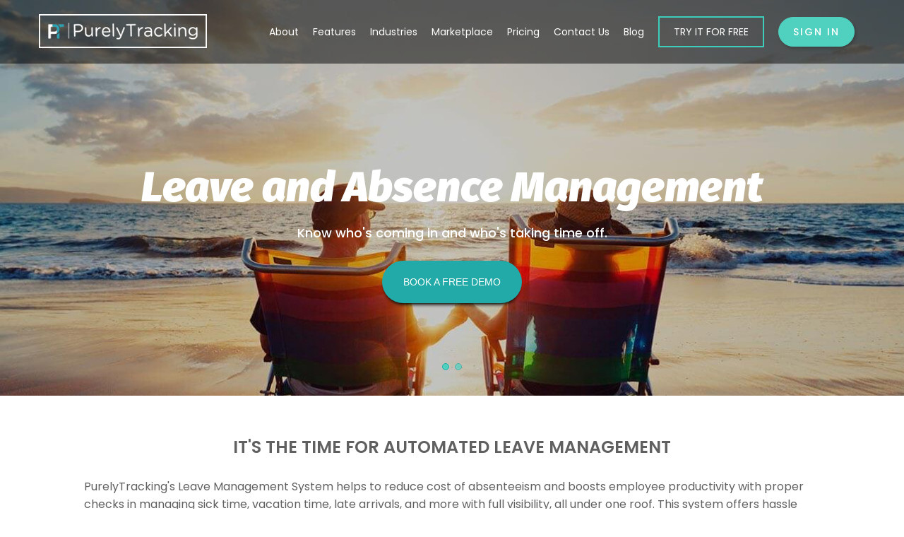

--- FILE ---
content_type: text/html; charset=utf-8
request_url: https://www.purelytracking.com/index.php?/leave-management-system
body_size: 8128
content:
<!doctype html>
<html class="no-js" lang="zxx">

<head>
  <!-- Google tag (gtag.js) GA-4-->
  <script async src="https://www.googletagmanager.com/gtag/js?id=G-QXPY4LK2WJ"></script>
  <script>
    window.dataLayer = window.dataLayer || [];

    function gtag() {
      dataLayer.push(arguments);
    }
    gtag('js', new Date());
    gtag('config', 'G-QXPY4LK2WJ');
  </script>
  <meta charset="utf-8">
  <meta http-equiv="x-ua-compatible" content="ie=edge">
  <title>Leave, Absence and PTO Software | PurelyTracking</title>
  <meta name="description" content="PurelyTracking leave and absence management system enables you to set automated leave requests, Track PTO, Track accruals and create leave policies as per company policies.">
  <meta name="keywords" content="leave management system, attendance management system, pto, paid time off, vacation and holiday tracking, employee leave management">
  <meta name="viewport" content="width=device-width, initial-scale=1">
  <!-- Place favicon.ico in the root directory -->
  <link rel="apple-touch-icon" href="https://www.purelytracking.com/images/favicon.png">
  <link rel="shortcut icon" type="image/ico" href="https://www.purelytracking.com/images/favicon.ico" />

  <!-- Plugin-CSS -->
  <link rel="preload" as="style" href="https://www.purelytracking.com/assets/css/bootstrap_web.min.css">
  <!--<link rel="stylesheet" href="https://www.purelytracking.com/assets/css/bootstrap_web.min.css">-->
  <link rel="preload" as="style" href="https://www.purelytracking.com/assets/css/owl.carousel.min.css">
  <!--<link rel="stylesheet" href="https://www.purelytracking.com/assets/css/themify-icons.css">
<link rel="stylesheet" href="https://www.purelytracking.com/assets/css/animate.css">-->
  <!--<link rel="preload" as="style" href="https://www.purelytracking.com/assets/css/magnific-popup.css">-->

  <!-- Main-Stylesheets -->
  <link rel="preload" as="style" href="https://maxcdn.bootstrapcdn.com/font-awesome/4.7.0/css/font-awesome.min.css">
  <link rel="preload" as="style" href="https://www.purelytracking.com/assets/css/space.css">
  <link rel="preload" as="style" href="https://www.purelytracking.com/assets/css/theme.css">
  <link rel="preload" as="style" href="https://www.purelytracking.com/assets/css/overright.css">
  <link rel="preload" as="style" href="https://www.purelytracking.com/assets/css/normalize.css">
  <link async rel="preload" as="style" href="https://www.purelytracking.com/style.css">
  <link rel="preload" as="style" href="https://www.purelytracking.com/assets/css/responsive.css">
  <link rel="preload" as="style" href="https://www.purelytracking.com/featurestyle.css">
  <link rel="preload" as="style" href="https://www.purelytracking.com/assets/plugins/chatbot/chatbot.css">
  <!-- Plugin-CSS -->
  <link rel="stylesheet" href="https://www.purelytracking.com/assets/css/bootstrap_web.min.css">
  <!--<link rel="stylesheet" href="https://www.purelytracking.com/assets/css/bootstrap_web.min.css">-->
  <link rel="stylesheet" href="https://www.purelytracking.com/assets/css/owl.carousel.min.css">
  <!--<link rel="stylesheet" href="https://www.purelytracking.com/assets/css/themify-icons.css">
<link rel="stylesheet" href="https://www.purelytracking.com/assets/css/animate.css">-->
  <!--<link rel="stylesheet" href="https://www.purelytracking.com/assets/css/magnific-popup.css">-->

  <!-- Main-Stylesheets -->
  <!--<link rel="stylesheet" href="https://maxcdn.bootstrapcdn.com/font-awesome/4.7.0/css/font-awesome.min.css" >-->
  <link rel="stylesheet" href="https://www.purelytracking.com/assets/css/space.css">
  <link rel="stylesheet" href="https://www.purelytracking.com/assets/css/theme.css">
  <link rel="stylesheet" href="https://www.purelytracking.com/assets/css/overright.css">
  <link rel="stylesheet" href="https://www.purelytracking.com/assets/css/normalize.css">
  <link async rel="stylesheet" href="https://www.purelytracking.com/style.css">
  <link rel="stylesheet" href="https://www.purelytracking.com/assets/css/responsive.css">
  <link rel="stylesheet" href="https://www.purelytracking.com/featurestyle.css">
  <link rel="stylesheet" href="https://maxcdn.bootstrapcdn.com/font-awesome/4.7.0/css/font-awesome.min.css">
  <link rel="stylesheet" href="https://www.purelytracking.com/assets/plugins/chatbot/chatbot.css">

  <style>
    @font-face {
      font-family: 'themify';
      src: url('assets/font/themify--fvbane.ttf') format('truetype');
      font-weight: normal;
      font-style: normal;
      font-display: swap;
    }

    [class^="ti-"],
    [class*=" ti-"] {

      font-family: 'themify';
      speak: none;
      font-style: normal;
      font-weight: normal;
      font-variant: normal;
      text-transform: none;
      line-height: 1;
      -webkit-font-smoothing: antialiased;
      -moz-osx-font-smoothing: grayscale;
    }

    .ti-rocket:before {
      content: "\e730";
    }

    .ti-mobile:before {
      content: "\e621";
    }

    .ti-email:before {
      content: "\e75a";
    }

    .ti-location-pin:before {
      content: "\e693";
    }

    .ti-facebook:before {
      content: "\e741";
    }

    .ti-twitter-alt:before {
      content: "\e74b";
    }

    .ti-linkedin:before {
      content: "\e735";
    }
  </style>
  <script async>
    (function(i, s, o, g, r, a, m) {
      i['GoogleAnalyticsObject'] = r;
      i[r] = i[r] || function() {
        (i[r].q = i[r].q || []).push(arguments)
      }, i[r].l = 1 * new Date();
      a = s.createElement(o),
        m = s.getElementsByTagName(o)[0];
      a.async = 1;
      a.src = g;
      m.parentNode.insertBefore(a, m)
    })(window, document, 'script', 'https://www.google-analytics.com/analytics.js', 'ga');

    ga('create', 'UA-106331020-1', 'auto');
    ga('send', 'pageview');
  </script>
  <!-- Global site tag (gtag.js) - Google Analytics -->

  <script async src="https://www.googletagmanager.com/gtag/js?id=UA-106331020-1"></script>

  <script async>
    window.dataLayer = window.dataLayer || [];

    function gtag() {
      dataLayer.push(arguments);
    }
    gtag('js', new Date());
    gtag('config', 'UA-106331020-1');
  </script>
  <!--[if lt IE 9]>
		<script src="https://cdnjs.cloudflare.com/ajax/libs/html5shiv/3.7.3/html5shiv.js"></script>
<![endif]-->
  <!--[if IE]>
     <link rel="stylesheet" href="css/custom_ie.css" type="text/css"/>
<![endif]-->
  <!--<script data-ad-client="ca-pub-9359440667143618" async src="https://pagead2.googlesyndication.com/pagead/js/adsbygoogle.js"></script> -->


  <script type="text/javascript" src="https://secure.scan6show.com/js/206993.js"></script>
  <noscript><img alt="" src="https://secure.scan6show.com/206993.png" style="display:none;" /></noscript>
</head>

<body data-spy="scroll" data-target="#mainmenu" data-offset="50">
  <!--[if lt IE 8]>
     
        <![endif]-->

  <div class="preloade"> <span><i class="ti-mobile"></i></span> </div>

  <!--Header-Area-->
  <header class="blue-bg relative fix" id="home">
    <!--Mainmenu-->
    <nav class="navbar navbar-default mainmenu-area navbar-fixed-top" style="background:rgba(0,0,0,0.5);" data-spy="affix" data-offset-top="60">
      <div class="container">
        <div class="navbar-header">
          <button style="position:relative" type="button" data-toggle="collapse" class="navbar-toggle" data-target="#mainmenu">
            <span style="position:absolute; text-indent:-1000px;">Menu</span>
            <span class="icon-bar"></span>
            <span class="icon-bar"></span>
            <span class="icon-bar"></span>
          </button>
          <a href="https://www.purelytracking.com/" class="navbar-brand"> <img src="https://www.purelytracking.com/images/logo-white.png" alt="PurelyTracking">
          </a>
        </div>
        <div class="collapse navbar-collapse navbar-right" id="mainmenu">
          <ul id="hideDiv" class="nav navbar-nav">
            <li><a href="https://www.purelytracking.com/about-us">About</a></li>
            <li class="hassubm"><a href="#">Features</a>
              <ul class="submenu fture">
                <li><a href="https://www.purelytracking.com/onboarding-management">Employee Onboarding</a></li>
                <li><a href="https://www.purelytracking.com/visitor-management-system">Visitor Management</a></li>
                <li><a href="https://www.purelytracking.com/timeclock-software">Time Clock</a></li>
                <li><a href="https://www.purelytracking.com/leave-management-system">Leave Management</a></li>
                <li><a href="https://www.purelytracking.com/face-recognition-time-clock">Face Recognition</a></li>
                <li><a href="https://www.purelytracking.com/benefit-management-system">Benefit Management</a></li>
                <li><a href="https://www.purelytracking.com/timesheet-management-software">Timesheet Management</a></li>
                <li><a href="https://www.purelytracking.com/hr-outsourcing-Services">HR Outsourcing</a></li>
              </ul>
            </li>
            <li class="hassubm"><a href="#">Industries</a>
              <ul class="submenu fture">
                <li><a href="https://www.purelytracking.com/time-tracking-for-manufacturing">Manufacturing</a></li>
                <li><a href="https://www.purelytracking.com/time-tracking-for-startups">Start-Ups</a></li>
                <li><a href="https://www.purelytracking.com/time-tracking-for-healthcare">Healthcare</a></li>
                <li><a href="https://www.purelytracking.com/time-tracking-for-field-services">Field Service</a></li>
                <li><a href="https://www.purelytracking.com/time-tracking-for-it-staffing">IT Staffing</a></li>
                <li><a href="https://www.purelytracking.com/time-tracking-for-restaurant">Restaurant</a></li>
                <li><a href="https://www.purelytracking.com/time-tracking-for-retail">Retail</a></li>
                <li><a href="https://www.purelytracking.com/time-tracking-for-hospitality">Hospitality</a></li>
                <li><a href="https://www.purelytracking.com/time-tracking-for-accountants">Accountants</a></li>
              </ul>
            </li>
            <li><a href="https://www.purelytracking.com/marketplace">Marketplace</a></li>
            <li class="hassubm"><a href="#">Pricing</a>
              <ul class="submenu fture">
                <li><a href="https://www.purelytracking.com/time-attendance-pricing">Time and Attendance</a></li>
                <li><a href="https://www.purelytracking.com/project-management-pricing">Project Management</a></li>
                <li><a href="https://www.purelytracking.com/visitor-management-pricing">Visitor Management</a></li>

                <li><a href="https://www.purelytracking.com/hr-outsourcing-services-pricing">HRO Service</a></li>
              </ul>

            </li>
            <li><a href="https://www.purelytracking.com/contact-us">Contact Us</a></li>
            <li><a href="https://www.purelytracking.com/blog">Blog</a></li>
            <li>
              <button class="btn text-uppercase custbtn freetrialbtn" type="submit" onClick="window.location='https://www.purelytracking.com/try-it-free'">Try It for Free</button>
            </li>
            <li>
              <button class="btn btn-link active text-uppercase custbtn" type="submit" onClick="window.location='https://www.purelytracking.com/login'">Sign In</button>
            </li>
          </ul>
        </div>
      </div>
    </nav>
  </header>
<style type="text/css">
.button:hover, a.button:hover {
	transform: translate(0px, -2px);
}
.button:hover, a.button:hover {
	transform: translate(0px, -2px);
}
.button, a.button {
	background-color: #21aaa7;
	border: 0 none;
	border-radius: 100px;
	box-shadow: 0 12px 10px rgba(72, 195, 193, 0.2);
	color: #fff;
	cursor: pointer;
	display: inline-block;
	font-family: "Montserrat", sans-serif;
	font-size: 14px;
	font-weight: 500;
	height: 60px;
	line-height: 60px;
	overflow: hidden;
	padding: 0 30px;
	position: relative;
	text-transform: uppercase;
	transition: all 0.2s ease-in-out 0s;
	z-index: 0;
}
	section p, section ul li{
		font-size:16px;
	}
</style>
<section class="topsect">
	
	<div class="carousel fade-carousel slide leavemgmtslider" data-ride="carousel" data-interval="4000" id="bs-carousel">
  <!-- Overlay -->
  <div class="overlay"></div>

  <!-- Indicators -->
  <ol class="carousel-indicators">
    <li data-target="#bs-carousel" data-slide-to="0" class="active"></li>
    <li data-target="#bs-carousel" data-slide-to="1"></li>
  </ol>
  
  <!-- Wrapper for slides -->
  <div class="carousel-inner leavemgmtbanner">
	<div class="item slides active">
      <div class="leavemgnt"></div>
      <div class="hero slide2r leavemgntslidetxt ">        
        <hgroup>
            <h1 class="junegull_rg">Leave and Absence Management</h1>
				<p class="h4 slider-tagline">Know who's coming in and who's taking time off.</p>
        </hgroup>       
        <a href="https://www.purelytracking.com/try-it-free" class="button button--lg shadow--yellow sliderbtn" style="box-shadow: 0px 5px 5px -3px #000;" role="button">BOOK A FREE DEMO</a>
      </div>
    </div>
	<div class="item slides">
      <div class="leavemgnt2"></div>
      <div class="hero slide2r leavemgntslidetxt leavemgntslidetxt2 ">        
        <hgroup>
            <h1 class="junegull_rg">Accurate Paid Time Off (PTO)<br/>Tracking Software.</h1>
        </hgroup>       
      </div>
    </div>
  </div> 
</div>
</section>
  <!-- <div class="headerbg leavemgnt">
		<div class="col-md-12 col-sm-11 bannertitmeclockl leaveabs leavemgnttxt">	
			<div class="bgoverlay">
				<h1 class="junegull_rg"><span>Leave and</span> <span>Absence</span> <span>Management</span></h1>
				<p class="h4" style="text-align:center;color:#aafbf0; text-shadow: 0px 0px 5px #000;">Know who's coming in and who's taking time off.</p>
			</div>
			<a href="https://www.purelytracking.com/try-it-free" class="button button--lg shadow--yellow sliderbtn" role="button">BOOK A FREE DEMO</a>
		</div>
  </div> -->

<section>
	<div class="container">
		<div class="row">
			<div class="com-md-12">
				<div class="commonspace60"></div>
					<h2 class="text-uppercase cust-h3 text-center">It's The Time for Automated Leave Management</h2>
				<div class="commonspace20"></div>
			</div>
		</div>
		<div class="row">
			<div class="col-md-11 col-sm-12" style="margin:0px auto; float:none;">
				<p>PurelyTracking's Leave Management System helps to reduce cost of absenteeism and boosts employee productivity with proper checks in managing sick time, vacation time, late arrivals, and more with full visibility, all under one roof. This system offers hassle free solution that streamlines the entire leave management process. It eliminates manual work and reduces chances of errors while applying, approving &amp; rejecting leave which enhances the payroll processing efficiencies. With our intelligent leave management system it's easy to record, track and monitor employee leave details in one go. All in all, it promotes to give clear vision to the employees and administration about their leaves and plan the tasks accordingly.</p>
				
				<div class="commonspace20"></div>
			</div>
		</div>
		</div>
</section>
<section class="healthcareefficiencysec"> 
	<div class="commonspace20"></div>
	<div class="container">
	<div class="row">
		<div class="com-md-12">
			<div class="commonspace20"></div>
				<h3 class="text-uppercase text-center">EVERYTHING YOU NEED TO MANAGE EMPLOYEE PAID TIME OFF (PTO).</h3>
			<div class="commonspace20"></div>
		</div>
		<div class="col-md-4">
			<div>
				<div class="text-center" style="margin-bottom:15px;">
					<img alt="Custom Leave Policies" style="width:60px;" src="https://www.purelytracking.com/images/custom-policies.png">
				</div>
				<div class="text-center">
					<p><strong>Setup custom leave policies</strong></p>
					<p>Create leave policies exclusively tailored to fit different teams in your company.</p>
				</div>
			</div>
		</div>
		<div class="col-md-4">
			<div>
				<div class="text-center" style="margin-bottom:15px;">
					<img alt="Monitor Employee Availability" style="width:60px;" src="https://www.purelytracking.com/images/monitor-emplaoyee-icon.png">
				</div>
				<div class="text-center">
					<p><strong>Monitor employee availability</strong></p>
					<p>Track and foresee employee availability to plan your work weeks.</p>
				</div>
			</div>
		</div>
		<div class="col-md-4">
			<div>
				<div class="text-center" style="margin-bottom:15px;">
					<img alt="Export payroll" style="width:60px;" src="https://www.purelytracking.com/images/export-payroll-icon.png">
				</div>
				<div class="text-center">
					<p><strong>Export time off data for payroll input</strong></p>
					<p>You can export used leaves and leave balances to feed your payroll systems.</p>
				</div>
			</div>
		</div>
		
	</div>
	</div>
	<div class="commonspace20"></div>
</section>
<section class="mobilestaff-sec" style="background:#fff;">
	<div class="container">
		<div class="row">
			<div class="vlobby-gif-container">
				<div class="col-md-6 col-sm-12 d-tablecell">
					<h3 style="margin-bottom:20px;">Time Off approval workflow for managers</h3>
					<p>When employees request for time off, an approval request will popup on the manager's time off dashboard. This way, the manager can quickly view the team's availability calendar and make a quick decision on whether the request should be granted or declined. </p>
					<p>View and manage staff vacation requests on your smartphone. Allow employees to request time off from anywhere.</p>
					<div class="dwn-links">
					<a target="_blank" href="https://play.google.com/store/apps/details?id=com.purelytracking"><img alt="google play store" src="https://www.purelytracking.com/images/google_play.png"></a>
					<a target="_blank" href="https://itunes.apple.com/us/app/purelytracking/id1411798572?ls=1&mt=8"><img alt="IOS store" src="https://www.purelytracking.com/images/ios_store.png"></a>
					</div>
				</div>
				<div class="col-md-6 col-sm-12 d-tablecell text-center">
					<img alt="Time Off approval" src="https://www.purelytracking.com/images/Leave-mgmt-pg-phone.png" style="max-height:360px;" />
				</div>
			</div>
		</div>
	</div>
</section>
<section class="leaveoffer" style="background:#f1f1f1">
	<div class="container">
		<div class="row">
			<div class="vlobby-gif-container">
				<div class="col-md-7 col-sm-12 d-tablecell text-center">
					<div class="spreadsheetcls">
						<img alt="Leave Management Dashboard" style="width:100%" src="https://www.purelytracking.com/images/applyleave-pt.jpg" />
					</div>
				</div>
				<div class="col-md-5 col-sm-12 d-tablecell">
					<h3 style="margin-bottom:20px;">No more spreadsheets or filling cabinets!</h3>
					<p>Our core leave management module provides the foundation for all our PurelyTracking products by organizing your HR world with structure and discipline. Everything you need to know about your staff, all in one place!</p>
					<h3 style="margin-bottom:20px;">No extra work for year-end leave processing.</h3>
					<p>Save yourself from all those extra burdens by automatically computing leave lapse, carry-forwards, and encashments for employees.</p>
					
				</div>
			</div>
		</div>
	</div>
</section>

<section class="leavecalendarcls" style="margin-bottom:0px;">
	<div class="container">
		<div class="row">
			<div class="vlobby-gif-container">
				<div class="col-md-6 col-sm-12 d-tablecell">
					<h3 style="margin-bottom:20px;">Leave Calendar – Easily see who's absent.</h3>
					<p>Every leave request that has been approved by management automatically appears in your schedule so you always know who's unavailable.</p>
					<p>PurelyTracking offers an easy and smooth way to  implement leave calendar based on single or multiple location.</p>
					<p>Define various leave type &amp; color code them. You can also create and publish holiday lists as per your company's policy.</p>
				</div>
				<div class="col-md-6 col-sm-12 d-tablecell text-center">
					<div class="spreadsheetcls">
						<img alt="Leave Calendar" src="https://www.purelytracking.com/images/leave-calendar.jpg" style="width:100%;" />
					</div>
				</div>
			</div>
		</div>
	</div>
</section>


<section class="splfeature fadeIn" style="background:#e8e8e8;">
    <div class="container">
        <h3 class="spltitle" style="margin-bottom:20px; color:#000;">Save Time and Money with PurelyTracking Automated Leave Management System</h3>
        <div class="row">
            <div class="col-md-12" style="text-align:center;">
			   <a href="https://www.purelytracking.com/try-it-free" class="button button--lg shadow--yellow sliderbtn" role="button">REQUEST A DEMO</a>
            </div>
        </div>
    </div>
    <div class="commonspace20"></div>
</section>

 <!--Footer-area-->
<footer class="black-bg" id="contact" style="overflow:hidden;">
  <div class="container">
    <div class="space-80"></div>
    <div class="row text-white wow fadeIn">
      <div class="col-xs-12 col-sm-3 col-md-3">
        <a href="https://www.purelytracking.com/"><img alt="PurelyTracking" src="https://www.purelytracking.com/images/logo-white.png" /></a>
		<div class="space-20"></div>
		<img alt="Rising Star 2019" src="https://www.purelytracking.com/images/risingstar2019.png" />
		<a href="https://www.getkisi.com/" rel="noopener" target="_blank" ><img alt="Kisi Logo" src="https://www.purelytracking.com/images/kisi-logo.png" /></a>
        <div class="space-20"></div>
		<div>
			<i class="fa fa-star"></i>
			<i class="fa fa-star"></i>
			<i class="fa fa-star"></i>
			<i class="fa fa-star"></i>
			<i class="fa fa-star-half-o"></i>
			<span>(4.7) Best Rating</span>
		</div>
		<div>
			<i class="fa fa-star"></i>
			<i class="fa fa-star"></i>
			<i class="fa fa-star"></i>
			<i class="fa fa-star"></i>
			<i class="fa fa-star"></i>
			<span>(5) Average Rating</span>
		</div>
		<div>
			<i class="fa fa-star"></i>
			<i class="fa fa-star"></i>
			<i class="fa fa-star"></i>
			<i class="fa fa-star-half-o"></i>
			<i class="fa fa-star-o"></i>
			<span>(3.5) Worst Rating</span>
		</div>
		
      </div>
	  <div class="col-xs-12 col-sm-2 col-md-2">
       	<ul style="list-style:none; padding-left:0px;">
				<li><a href="https://www.purelytracking.com/about-us">ABOUT</a></li>
				<li><a href="https://www.purelytracking.com/visitor-management-system">FEATURES</a></li>
				<li><a href="https://www.purelytracking.com/contact-us">CONTACT US</a></li>
				<li><a href="https://www.purelytracking.com/blog">BLOG</a></li>
				<li><a href="https://www.purelytracking.com/terms">TERMS &amp; CONDITIONS</a></li>
				<li><a href="https://www.purelytracking.com/privacy-policy">PRIVACY POLICY</a></li>
				<li><a href="https://www.purelytracking.com/service-agreement">SERVICE AGREEMENT</a></li>
			</ul>
		</div>
		
       <div class="col-xs-12 col-sm-4 col-md-5">
        <table class="table">
          <tbody>
            <tr>
              <td><div class="border-icon sm"> <i class="ti-mobile"></i> </div></td>
              <td><a href="tel:(908) 754-6064">(908) 754-6064</a></td>
            </tr>
            <tr>
              <td><div class="border-icon sm"><span class="ti-email"></span></div></td>
              <td><a href="mailto:sales@purelytracking.com">sales@purelytracking.com</a></td>
            </tr>
            <tr>
              <td><div class="border-icon sm"><span class="ti-location-pin"></span></div></td>
              <td><address>
                15 Clydesdale Road Scotch Plains, New Jersey 07076
                </address></td>
            </tr>
          </tbody>
        </table>
     
		</div>
        
      <div class="col-xs-12 col-sm-3 col-md-2">
        <div class="social-menu text-center">
			<a rel="noopener" style="position:relative;" href="https://www.facebook.com/Purely-tracking-269606853529524/" target="_blank"><span class="ti-facebook"></span><span style="position:absolute; right:-1000px;">Facebook</span></a>
			<a rel="noopener" style="position:relative;" href="https://twitter.com/PurelyTracking" target="_blank"><span class="ti-twitter-alt"></span><span style="position:absolute; right:-1000px;">Twitter</span></a>
			<a rel="noopener" style="position:relative;" href="https://www.linkedin.com/company/purely-tracking" target="_blank"><span class="ti-linkedin"></span><span style="position:absolute; right:-1000px;">LinkedIn</span></a>
		</div>
		<!--<div style="margin-top:20px;">
			<a href="https://www.purelytracking.com/download-app"><img src="https://www.purelytracking.com/images/app-google-play-store-img.png" /></a>
		</div>-->
		<div style="margin-top:20px;">
			<a rel="noopener" target="_blank" href="https://www.softwareworld.co/time-tracking-software/"><img alt="Top Rated" src="https://www.purelytracking.com/images/Software-world1.png" style="width:100px; margin:0px auto; display:block;"/></a>
			<p style="text-align:center;">Rating Value: 719<br/>Free Try</p>
		</div>
		
        <div class="space-20"></div>
      </div>
    </div>
    </div>
    <div class="space-20"></div>
	<center><p class="copyright" style="color:#f2f2f2 ;">&copy; 2026 PurelyTracking. All rights are reserved. </p></center>
  </div>
  
</footer>
<!--Footer-area--> 



<!--Vendor JS--> 
<script src="https://www.purelytracking.com/assets/js/vendor/jquery-1.12.4.min.js"></script> 
<script src="https://www.purelytracking.com/assets/js/vendor/bootstrap.min.js"></script> 
<!--Plugin JS--> 
<!--<script src="https://www.purelytracking.com/assets/js/owl.carousel.min.js"></script> -->
<!--<script src="https://www.purelytracking.com/assets/js/scrollUp.min.js"></script> 
<script src="https://www.purelytracking.com/assets/js/magnific-popup.min.js"></script> -->
<!--<script src="https://www.purelytracking.com/assets/js/ripples-min.js"></script> -->
<!-- <script src="https://www.purelytracking.com/assets/js/contact-form.js"></script> -->
<!--<script src="https://www.purelytracking.com/assets/js/spectragram.min.js"></script>--> 
<!--<script src="https://www.purelytracking.com/assets/js/ajaxchimp.js"></script> -->
<!--<script src="https://www.purelytracking.com/assets/js/wow.min.js"></script> -->
 
<!--Active JS--> 
<!--<script src="https://www.purelytracking.com/assets/js/main.js"></script>-->
<script defer src="https://media.twiliocdn.com/sdk/js/common/v0.1/twilio-common.min.js"></script>
<script defer src="https://media.twiliocdn.com/sdk/js/chat/v3.0/twilio-chat.min.js"></script>
<!-- <script defer src="assets/plugins/chatbot/chatbot.js"></script>  -->
<script>
jQuery(window).on("load", function () {
    $('.preloade').fadeOut(500);
});
</script>

<!--Maps JS-->

<!-- Start of Async Drift Code -->
<!-- Start of Async Drift Code -->
<!-- Start of Async Drift Code -->
<!-- Drift code for only desktop or tablet view -->
<script>
$(document).ready(function(){
    if(window.matchMedia("(max-width: 767px)").matches){
        // The viewport is less than 768 pixels wide
       
    } else{
        // The viewport is at least 768 pixels wide
          !function () {
			var t;
			if (t = window.driftt = window.drift = window.driftt || [], !t.init)
				return t.invoked ? void (window.console && console.error && console.error("Drift snippet included twice.")) : (t.invoked = !0,
						t.methods = ["identify", "config", "track", "reset", "debug", "show", "ping", "page", "hide", "off", "on"],
						t.factory = function (e) {
							return function () {
								var n;
								return n = Array.prototype.slice.call(arguments), n.unshift(e), t.push(n), t;
							};
						}, t.methods.forEach(function (e) {
					t[e] = t.factory(e);
				}), t.load = function (t) {
					var e, n, o, i;
					e = 3e5, i = Math.ceil(new Date() / e) * e, o = document.createElement("script"),
							o.type = "text/javascript", o.async = !0, o.crossorigin = "anonymous", o.src = "https://js.driftt.com/include/" + i + "/" + t + ".js",
							n = document.getElementsByTagName("script")[0], n.parentNode.insertBefore(o, n);
				});
		}();
		drift.SNIPPET_VERSION = '0.3.1';
		drift.load('rb7mwvrediv9');
		}
	});
</script>
<!-- End of Async Drift Code -->
<script>
window.onscroll = function() {myFunction()};
var navbar = document.getElementById("navbar-new");
var sticky = navbar.offsetTop;

function myFunction() {
  if (window.pageYOffset >= sticky) {
    navbar.classList.add("sticky")
	if (screen.width < 1025) {
	$(".navigationcontainer").css('display','none');
	}
  } else {
    navbar.classList.remove("sticky");
		$(".navigationcontainer.resdis").removeClass('resdis');
    if(screen.width < 1025) {
		$(".navigationcontainer").css('display','block');
	}
	if(screen.width < 768){
		$(".navigationcontainer").css('display','none');
	}
  }
}
</script>
<script type="text/javascript">
    $(document).ready(function(){
		
		if(screen.width < 768){
			 $(".slide-toggle").click(function(){
				$(".navigationcontainer").addClass('resdis');
				$(".navigationcontainer").animate({
					width: "toggle"
				});
			 });
		}else{
        $(".slide-toggle").click(function(){
			$(".sticky .navigationcontainer").addClass('resdis');
            $(".sticky .navigationcontainer").animate({
                width: "toggle"
            });
			});
		}
		$(".sticky .navigationcontainer.resdis").removeClass('resdis');
    });
</script>
<script>
 // tabbed content
    // http://www.entheosweb.com/tutorials/css/tabs.asp
    $(".tab_content").hide();
    $(".tab_content:first").show();

  /* if in tab mode */
    $("ul.tabs li").click(function() {
		
      $(".tab_content").hide();
      var activeTab = $(this).attr("rel"); 
      $("#"+activeTab).fadeIn();		
		
      $("ul.tabs li").removeClass("active");
      $(this).addClass("active");

	  $(".tab_drawer_heading").removeClass("d_active");
	  $(".tab_drawer_heading[rel^='"+activeTab+"']").addClass("d_active");
	  
    /*$(".tabs").css("margin-top", function(){ 
       return ($(".tab_container").outerHeight() - $(".tabs").outerHeight() ) / 2;
    });*/
    });
    $(".tab_container").css("min-height", function(){ 
      return $(".tabs").outerHeight() + 50;
    });
	/* if in drawer mode */
	$(".tab_drawer_heading").click(function() {
      
      $(".tab_content").hide();
      var d_activeTab = $(this).attr("rel"); 
      $("#"+d_activeTab).fadeIn();
	  
	  $(".tab_drawer_heading").removeClass("d_active");
      $(this).addClass("d_active");
	  
	  $("ul.tabs li").removeClass("active");
	  $("ul.tabs li[rel^='"+d_activeTab+"']").addClass("active");
    });
	
	
	/* Extra class "tab_last" 
	   to add border to bottom side
	   of last tab 
	$('ul.tabs li').last().addClass("tab_last");*/
	
</script>

</body>
</html>
<!-- Localized -->

--- FILE ---
content_type: text/css
request_url: https://www.purelytracking.com/assets/css/owl.carousel.min.css
body_size: 1147
content:
.owl-carousel .animated{-webkit-animation-duration:1000ms;animation-duration:1000ms;-webkit-animation-fill-mode:both;animation-fill-mode:both;}
.owl-carousel .owl-animated-in{z-index:0;}
.owl-carousel .owl-animated-out{z-index:1;}
.owl-carousel .fadeOut{-webkit-animation-name:fadeOut;animation-name:fadeOut;}
@-webkit-keyframes fadeOut{0%{opacity:1;}
100%{opacity:0;}
}
@keyframes fadeOut{0%{opacity:1;}
100%{opacity:0;}
}
.owl-height{-webkit-transition:height 500ms ease-in-out;transition:height 500ms ease-in-out;}
.owl-carousel{display:none;width:100%;-webkit-tap-highlight-color:transparent;position:relative;z-index:1;}
.owl-carousel .owl-stage{position:relative;-ms-touch-action:pan-Y;}
.owl-carousel .owl-stage:after{content:".";display:block;clear:both;visibility:hidden;line-height:0;height:0;}
.owl-carousel .owl-stage-outer{position:relative;overflow:hidden;-webkit-transform:translate3d(0px, 0px, 0px);}
.owl-carousel .owl-controls .owl-nav .owl-prev,
.owl-carousel .owl-controls .owl-nav .owl-next,
.owl-carousel .owl-controls .owl-dot{cursor:pointer;cursor:hand;-webkit-user-select:none;-moz-user-select:none;-ms-user-select:none;user-select:none;}
.owl-carousel.owl-loaded{display:block;}
.owl-carousel.owl-loading{opacity:0;display:block;}
.owl-carousel.owl-hidden{opacity:0;}
.owl-carousel .owl-refresh .owl-item{display:none;}
.owl-carousel .owl-item{position:relative;min-height:1px;float:left;-webkit-backface-visibility:hidden;-webkit-tap-highlight-color:transparent;-webkit-touch-callout:none;-webkit-user-select:none;-moz-user-select:none;-ms-user-select:none;user-select:none;}
.owl-carousel .owl-item img{display:block;width:100%;-webkit-transform-style:preserve-3d;margin:auto;}
.owl-carousel.owl-text-select-on .owl-item{-webkit-user-select:auto;-moz-user-select:auto;-ms-user-select:auto;user-select:auto;}
.owl-carousel .owl-grab{cursor:move;cursor:-webkit-grab;cursor:-o-grab;cursor:-ms-grab;cursor:grab;}
.owl-carousel.owl-rtl{direction:rtl;}
.owl-carousel.owl-rtl .owl-item{float:right;}
.no-js .owl-carousel{display:block;}
.owl-carousel .owl-item .owl-lazy{opacity:0;-webkit-transition:opacity 400ms ease;transition:opacity 400ms ease;}
.owl-carousel .owl-item img{-webkit-transform-style:preserve-3d;transform-style:preserve-3d;}
.owl-carousel .owl-video-wrapper{position:relative;height:100%;background:#000;}
.owl-carousel .owl-video-play-icon{position:absolute;height:80px;width:80px;left:50%;top:50%;margin-left:-40px;margin-top:-40px;background:url("owl.video.play.png") no-repeat;cursor:pointer;z-index:1;-webkit-backface-visibility:hidden;-webkit-transition:scale 100ms ease;transition:scale 100ms ease;}
.owl-carousel .owl-video-play-icon:hover{-webkit-transition:scale(1.3, 1.3);transition:scale(1.3, 1.3);}
.owl-carousel .owl-video-playing .owl-video-tn,
.owl-carousel .owl-video-playing .owl-video-play-icon{display:none;}
.owl-carousel .owl-video-tn{opacity:0;height:100%;background-position:center center;background-repeat:no-repeat;background-size:contain;-webkit-transition:opacity 400ms ease;transition:opacity 400ms ease;}
.owl-carousel .owl-video-frame{position:relative;z-index:1;}
.list_screen_slide .owl-item{-webkit-transition:0.3s;transition:0.3s;}
.list_screen_slide .owl-controls .owl-prev,
.list_screen_slide .owl-controls .owl-next{border:1px solid;border-radius:100%;box-shadow:1px 2px 4px 0 rgba(0, 0, 0, 0);color:#50d1c0;height:40px;left:0;line-height:3;margin:0 5px;position:absolute;text-align:center;top:50%;-webkit-transform:translateY(-50%);transform:translateY(-50%);-webkit-transition:all 0.3s ease 0s;transition:all 0.3s ease 0s;width:40px;z-index:9;}
.list_screen_slide .owl-controls .owl-prev:hover,
.list_screen_slide .owl-controls .owl-next:hover{background-color:#50d1c0;border-color:#50d1c0;box-shadow:1px 2px 4px 0 rgba(0, 0, 0, 0.1);color:#ffffff;}
.list_screen_slide .owl-controls .owl-next{left:auto;right:0;}
.home_screen_nav{top:100%;left:0;position:absolute;z-index:999;height:30px;}
.home_screen_nav span{cursor:pointer;font-size:26px;margin:0 5px;}
.home_screen_nav::after{background-color:#ffffff;content:"";height:30px;left:50%;position:absolute;top:50%;-webkit-transform:translate(-50%, -50%) rotate(20deg);transform:translate(-50%, -50%) rotate(20deg);width:1px;}

--- FILE ---
content_type: text/css
request_url: https://www.purelytracking.com/assets/css/space.css
body_size: 395
content:
[class|=space]{display:block;width:100%;overflow:hidden}
.space-5{height:5px;}
.space-10{height:10px;}
.space-15{height:15px;}
.space-20{height:20px;}
.space-25{height:25px;}
.space-30{height:30px;}
.space-35{height:35px;}
.space-40{height:40px;}
.space-45{height:45px;}
.space-50{height:50px;}
.space-55{height:55px;}
.space-60{height:60px;}
.space-65{height:65px;}
.space-70{height:70px;}
.space-75{height:75px;}
.space-80{height:80px;}
.space-85{height:85px;}
.space-90{height:90px;}
.space-95{height:95px;}
.space-100{height:100px;}
.space-105{height:105px;}
.space-110{height:110px;}
.space-115{height:115px;}
.space-120{height:120px;}
.space-125{height:125px;}
.space-130{height:130px;}
.space-135{height:135px;}
.space-140{height:140px;}
.space-145{height:145px;}
.space-150{height:150px;}
.space-155{height:155px;}
.space-160{height:160px;}
.space-165{height:165px;}
.space-170{height:170px;}
.space-175{height:175px;}
.space-180{height:180px;}
.space-185{height:185px;}
.space-190{height:190px;}
.space-195{height:195px;}
.space-200{height:200px;}
.margin-bottom-0{margin-bottom:0px;}
.margin-bottom-5{margin-bottom:5px;}
.margin-bottom-10{margin-bottom:10px;}
.margin-bottom-15{margin-bottom:15px;}
.margin-bottom-20{margin-bottom:20px;}
.margin-bottom-25{margin-bottom:25px;}
.margin-bottom-30{margin-bottom:30px;}
.margin-bottom-35{margin-bottom:35px;}
.margin-bottom-40{margin-bottom:40px;}
.margin-bottom-45{margin-bottom:45px;}
.margin-bottom-50{margin-bottom:50px;}
.margin-bottom-55{margin-bottom:55px;}
.margin-bottom-60{margin-bottom:60px;}
.margin-bottom-65{margin-bottom:65px;}
.margin-bottom-70{margin-bottom:70px;}
.margin-bottom-75{margin-bottom:75px;}
.margin-bottom-80{margin-bottom:80px;}
.padding-10{padding:10px}
.padding-20{padding:20px}

--- FILE ---
content_type: text/css
request_url: https://www.purelytracking.com/assets/css/theme.css
body_size: 14484
content:
.black-bg{background-color:#2d3441;}
.gray-bg{background-color:#f7f7f9;}
.fix{overflow:hidden;}
.text-white a,
.text-white{color:#ffffff;}
.btn-icon{padding:12px 0 12px 50px;position:relative;}
.btn-icon:hover{color:#ffffff;}
.btn-icon span{background-color:#2fccd0;border:1px solid #2fccd0;border-radius:50%;box-shadow:2px 2px 5px 0 rgba(255, 255, 255, 0.2);color:#ffffff;display:inline-block;font-size:16px;height:40px;left:0;line-height:2.3;margin-right:10px;position:absolute;text-align:center;top:0;width:40px;-webkit-transition:0.3s;transition:0.3s;}
.btn-icon:hover span{background-color:#ffffff;color:#2fccd0;}
.relative{position:relative;}
.parallax-image img{position:absolute;}
.section-bg{height:100%;left:0;position:absolute;top:0;width:100%;}
.section-bg img{min-height:100%;min-width:100%;opacity:0.3;-ms-filter:"progid:DXImageTransform.Microsoft.Alpha(Opacity=30)";}
.overlay-bg{background:rgba(0, 0, 0, 0) -webkit-linear-gradient(left, #1e5799 0%, #3ccdbb 0%, #16c9f6 100%) repeat scroll 0 0;background:rgba(0, 0, 0, 0) linear-gradient(to right, #1e5799 0%, #3ccdbb 0%, #16c9f6 100%) repeat scroll 0 0;}
.dewo:after{background:url("../images/header-dew.png") no-repeat scroll center bottom -10px/100% auto;bottom:0;content:"";height:100%;left:0;opacity:0.3;-ms-filter:"progid:DXImageTransform.Microsoft.Alpha(Opacity=30)";position:absolute;width:100%;}
.dewosign:after{background:url("../images/header-dewsign.png") no-repeat scroll center bottom -10px/100% auto;background-image:url(../images/header-dewsign.jpg);bottom:0;content:"";height:100%;left:0;opacity:0.3;-ms-filter:"progid:DXImageTransform.Microsoft.Alpha(Opacity=30)";position:absolute;width:100%;}
.alpha.overlay-bg{opacity:0.9;-ms-filter:"progid:DXImageTransform.Microsoft.Alpha(Opacity=90)";}
.section-bg #video-background{bottom:0;left:0;min-height:100%;min-width:100%;opacity:0.3;-ms-filter:"progid:DXImageTransform.Microsoft.Alpha(Opacity=30)";position:absolute;right:0;top:0;}
.bg-slide{z-index:-999;}
.blog-header{background:url("../images/blog/bg-1.jpg") no-repeat scroll 0 0/cover;opacity:0.3;-ms-filter:"progid:DXImageTransform.Microsoft.Alpha(Opacity=30)";}
.particles-js{left:0;position:absolute;top:0;width:100%;}
.angle-bg:after{background:rgba(0, 0, 0, 0) -webkit-linear-gradient(right bottom, #ffffff 50%, transparent 50%) repeat scroll 0 0;background:rgba(0, 0, 0, 0) linear-gradient(to left top, #ffffff 50%, transparent 50%) repeat scroll 0 0;content:"";height:20%;right:0;opacity:0.8;-ms-filter:"progid:DXImageTransform.Microsoft.Alpha(Opacity=80)";position:absolute;bottom:0px;width:50%;opacity:1;z-index:1}
.angle-bg:before{background:rgba(0, 0, 0, 0) -webkit-linear-gradient(left bottom, #ffffff 50%, transparent 50%) repeat scroll 0 0;background:rgba(0, 0, 0, 0) linear-gradient(to right top, #ffffff 50%, transparent 50%) repeat scroll 0 0;content:"";height:20%;left:0;opacity:0.8;-ms-filter:"progid:DXImageTransform.Microsoft.Alpha(Opacity=80)";position:absolute;bottom:0px;width:50%;opacity:1;z-index:2}
.offset-top{margin-top:-100px;}
.offset-top{margin:50px 0;}
.down-offset{margin-bottom:0;}
.border-icon{border:1px solid;border-radius:50%;color:#50d1c0;font-size:20px;height:50px;line-height:2.7;text-align:center;width:50px;-webkit-transition:0.3s;transition:0.3s;}
.active .single-feature .border-icon,
.single-feature:hover .border-icon{background-color:#50d1c0;color:#ffffff;}
.section-video-text{left:0;position:absolute;top:50%;-webkit-transform:translateY(-50%);transform:translateY(-50%);width:100%;}
.ivideo{margin-bottom:-10px;width:100%;}
.ivideo{margin-bottom:-10px;width:100%;}
.video-button{border:medium none;border-radius:50%;box-shadow:0 0 0 10px rgba(255, 255, 255, 0.6);color:#50d1c0;height:60px;text-align:center;width:60px;background-color:#ffffff;}
.video-button span{font-size:26px;line-height:2;}
.single_screen_slide{background:rgba(0, 0, 0, 0) url("../images/screen/phone.png") no-repeat scroll center center;padding:66px 70px 70px 71px;}
.list_screen_slide:after{content:url("../../images/screen/phone.png");left:50%;position:absolute;top:50%;-webkit-transform:translate(-51.4%, -48.9%);transform:translate(-50%, -48.9%)}
.team_details{background-color:#ffffff;bottom:-75px;left:0;padding:20px 0;position:absolute;right:0;-webkit-transition:0.3s;transition:0.3s;z-index:2;}
.single-team:hover .team_details{bottom:0;}
.social-menu a{color:#50d1c0;display:inline-block;height:35px;line-height:2.8;width:35px;border-radius:50%;box-shadow:1px 1px 6px 1px rgba(0, 0, 0, 0);background-color:#ffffff;margin:0 5px;}
.social-menu a:hover{background-color:#50d1c0;box-shadow:1px 1px 6px 1px rgba(0, 0, 0, 0.2);color:#ffffff;}
.box100{border-radius:50%;height:90px;overflow:hidden;width:90px;margin:auto;}
.box100 img{width:100%;}
.client_photo .owl-item{opacity:0.1;-ms-filter:"progid:DXImageTransform.Microsoft.Alpha(Opacity=10)";-webkit-transition:0.3s;transition:0.3s;}
.client_photo .owl-item.center{opacity:1;-ms-filter:"progid:DXImageTransform.Microsoft.Alpha(Opacity=100)";}
.client_nav .testi_next{left:100%;right:auto;}
.price-table{padding:30px 0;}
.price-table ul li{margin:10px 0;}
.big{font-size:40px;line-height:1}
.btn{-webkit-transition:0.3s;transition:0.3s;}
.btn.btn-white{border:1px solid #ffffff;border-radius:100px;margin:0 5px;min-width:150px;padding:12px 25px;}
.btn.btn-white:hover{background-color:#ffffff;color:#2fccd0;}
.btn.btn-link.active:hover,
.btn.btn-link{border:1px solid #50d1c0;border-radius:100px;color:#fff;font-size:12px;font-weight:500;letter-spacing:2px;min-width:150px;padding:13px 30px;text-decoration:none;background:#5bc0de;-webkit-transform:translateY(0px);transform:translateY(0px);}
.btn.btn-link:focus{color:#fff;}
.btn.btn-link.active,
.btn.btn-link:hover,
.price-table.active .btn.btn-link{background-color:#50d1c0;box-shadow:2px 3px 5px 0 rgba(0, 0, 0, 0.2);color:#ffffff!important;-webkit-transform:translateY(-3px);transform:translateY(-3px);}
.big-button{border-radius:100px;display:inline-block;min-width:180px;padding:6px 30px 6px 60px;position:relative;overflow:hidden;z-index:1;box-shadow:0 0 0 1px rgba(255, 255, 255, 1);}
.big-button .big-button-icon{left:25px;position:absolute;top:50%;-webkit-transform:translateY(-50%);transform:translateY(-50%);}
.big-button.aligncenter{display:inline-block;margin:auto 20px;width:180px;}
.big-button:hover{box-shadow:0 0 6px 4px rgba(255, 255, 255, 0.6);color:#ffffff;}
.big-button:after{content:"";position:absolute;left:0;top:0;width:100%;height:100%;z-index:-1;opacity:0;-ms-filter:"progid:DXImageTransform.Microsoft.Alpha(Opacity=0)";background:#00c9fd;background:-webkit-linear-gradient(left, #00c9fd 0%, #81ee8e 100%);background:linear-gradient(to right, #00c9fd 0%, #81ee8e 100%);filter:progid:DXImageTransform.Microsoft.gradient(startColorstr='#00c9fd', endColorstr='#81ee8e', GradientType=1);-webkit-transition:0.3s;transition:0.3s;}
.big-button:hover:after{opacity:1;-ms-filter:"progid:DXImageTransform.Microsoft.Alpha(Opacity=100)";}
.border-icon.sm{font-size:16px;height:40px;width:40px;}
.table > tbody > tr > td,
.table > tbody > tr > th,
.table > tfoot > tr > td,
.table > tfoot > tr > th,
.table > thead > tr > td,
.table > thead > tr > th{vertical-align:middle;border:none;margin:10px 0;}
address{margin-bottom:0;}
.subscrie-form .form-control{border-radius:100px 0 0 100px !important;padding:0 20px;min-height:45px;font-size:14px;}
.subscrie-form .form-control:focus{color:#666666;}
.subscrie-form .btn{border-radius:0 100px 100px 0;min-width:150px;min-height:45px;}
.mt10{bottom:-38px;left:0;position:absolute;right:0;text-align:center;}
.md-icon{font-size:19px;margin:0 auto;text-align:center;width:120px;}
.mainmenu-area{left:0;top:0;width:100%;z-index:999;padding:20px 0;-webkit-transition:0.3s;transition:0.3s;background:-webkit-linear-gradient(left, transparent 0%, transparent 0%, transparent 100%);background:linear-gradient(to right, transparent 0%, transparent 0%, transparent 100%);}
.mainmenu-area.affix{background:#1e5799;background:-webkit-linear-gradient(left, #fff 0%, #fff 0%, #16c9f6 100%);background:linear-gradient(to right, #fff 0%, #fff 0%, #16c9f6 100%);filter:progid:DXImageTransform.Microsoft.gradient(startColorstr='#1e5799', endColorstr='#16c9f6', GradientType=1);background:rgba(0, 0, 0, 0) -webkit-linear-gradient(left, #1e5799 0%, #3ccdbb 0%, #16c9f6 100%) repeat scroll 0 0;background:rgba(0, 0, 0, 0) linear-gradient(to right, #1e5799 0%, #3ccdbb 0%, #16c9f6 100%) repeat scroll 0 0;box-shadow:0 0 7px 1px rgba(0, 0, 0, 0.1);padding:0;position:fixed;z-index:9999;}
.navbar-brand .logo-text{line-height:0.6;}
.mainmenu-area .navbar-brand .logo-text{-webkit-transition:0.3s;transition:0.3s;}
#mainmenu li a{color:#ffffff;}
#mainmenu li.active a{position:relative;}
#mainmenu li a:before{content:"\e71a";font-family:themify;margin-right:5px;position:absolute;left:50%;bottom:-1px;opacity:0;-ms-filter:"progid:DXImageTransform.Microsoft.Alpha(Opacity=0)";-webkit-transform:translateX(-50%);transform:translateX(-50%);-webkit-transition:0.3s;transition:0.3s;}
#mainmenu li.active a:before{opacity:1;-ms-filter:"progid:DXImageTransform.Microsoft.Alpha(Opacity=100)";}
.price-table .amount,
.price-table .price-title{-webkit-transition:0.3s;transition:0.3s;}
.price-table.active .amount,
.price-table.active .price-title{color:#50d1c0;}
.price-table{-webkit-transform:translateY(-0px);transform:translateY(-0px);-webkit-transition:0.3s;transition:0.3s;box-shadow:0 3px 5px 0 rgba(0, 0, 0, 0);}
.price-table.active{-webkit-transform:translateY(-5px);transform:translateY(-5px);box-shadow:0 3px 5px 0 rgba(0, 0, 0, 0.1);}
.single-team img{-webkit-transform:scale(1);transform:scale(1);width:100%;-webkit-transition:0.3s;transition:0.3s}
.single-team:hover img{-webkit-transform:scale(1.1);transform:scale(1.1);}
.single-blog{-webkit-transition:0.3s;transition:0.3s;-webkit-transform:translateY(0px);transform:translateY(0px)}
.single-blog:hover{-webkit-transform:translateY(-5px);transform:translateY(-5px);box-shadow:0 8px 10px 0 rgba(0, 0, 0, 0.1);}
#scrollUp{background-color:#50d1c0;border:1px solid #50d1c0;border-radius:2px;bottom:100px;color:#ffffff;height:40px;line-height:3;right:40px;text-align:center;width:40px;display:none;}
#scrollUp:hover{background-color:#55c4b5;}
.img-full{width:100%;}
.list_screen_slide .owl-stage .owl-item .item img{-webkit-transition:0.3s;transition:0.3s;-webkit-transform:scale(0.9);transform:scale(0.9);}
.list_screen_slide .owl-stage .owl-item.center .item img{-webkit-transform:scale(1);transform:scale(1);}
.list_screen_slide .owl-stage .owl-item .item img:hover{-webkit-filter:brightness(0.5);filter:url('data:image/svg+xml;charset=utf-8,<svg xmlns="http://www.w3.org/2000/svg"><filter id="filter"><feComponentTransfer color-interpolation-filters="sRGB"><feFuncR type="linear" slope="0.5" /><feFuncG type="linear" slope="0.5" /><feFuncB type="linear" slope="0.5" /></feComponentTransfer></filter></svg>#filter');filter:brightness(0.5)}
.client_nav .testi_next,
.client_nav .testi_prev{cursor:pointer;height:30px;left:0;position:absolute;top:50%;width:30px;z-index:2;}
.client_nav .testi_next{left:auto;right:0;}
.screen_image{left:50%;position:absolute;top:50%;-webkit-transform:translate(-50%,-50%);transform:translate(-50%,-50%);width:83%;}
.preloade{background:#ffffff none repeat scroll 0 0;bottom:0;height:100%;position:fixed;top:0;width:100%;z-index:99999;}
.preloade span{background:rgba(58, 123, 213, 1);background:-webkit-linear-gradient(left, rgba(58, 123, 213, 0.8), rgba(0, 210, 255, 0.8));background:linear-gradient(to right, rgba(58, 123, 213, 0.8), rgba(0, 210, 255, 0.8));border-radius:100%;bottom:0;height:60px;left:0;margin:auto;position:absolute;right:0;top:0;width:60px;-webkit-animation:mymove 1.5s infinite linear;animation:mymove 1.5s infinite linear;}
@-webkit-keyframes mymove{0{box-shadow:0 0 0 0 rgba(37, 162, 203, 0.4), 0 0 0 0 rgba(37, 162, 203, 0.4);}
25%{box-shadow:0 0 0 10px rgba(37, 162, 203, 0.4), 0 0 0 10px rgba(37, 162, 203, 0.4);}
50%{box-shadow:0 0 0 10px rgba(37, 162, 203, 0.4), 0 0 0 20px rgba(37, 162, 203, 0.4);}
75%{box-shadow:0 0 0 10px rgba(37, 162, 203, 0.4), 0 0 0 10px rgba(37, 162, 203, 0.4);}
100%{box-shadow:0 0 0 0 rgba(37, 162, 203, 0.4), 0 0 0 0 rgba(37, 162, 203, 0.4);}
}
@keyframes mymove{0{box-shadow:0 0 0 0 rgba(37, 162, 203, 0.4), 0 0 0 0 rgba(37, 162, 203, 0.4);}
25%{box-shadow:0 0 0 10px rgba(37, 162, 203, 0.4), 0 0 0 10px rgba(37, 162, 203, 0.4);}
50%{box-shadow:0 0 0 10px rgba(37, 162, 203, 0.4), 0 0 0 20px rgba(37, 162, 203, 0.4);}
75%{box-shadow:0 0 0 10px rgba(37, 162, 203, 0.4), 0 0 0 10px rgba(37, 162, 203, 0.4);}
100%{box-shadow:0 0 0 0 rgba(37, 162, 203, 0.4), 0 0 0 0 rgba(37, 162, 203, 0.4);}
}
.preloade span i{bottom:-7px;color:#ffffff;font-size:25px;height:32px;left:0;margin:auto;position:absolute;right:0;text-align:center;top:0;width:40px;}
#accordion .panel-title a{position:relative;}
#accordion .panel-title a:after{content:"\e648";font-family:themify;font-size:12px;position:absolute;right:0;top:50%;-webkit-transform:translateY(-50%);transform:translateY(-50%);-webkit-transition:0.3s;transition:0.3s;}
#accordion .panel-title a.collapsed:after{content:"\e64b";}
.paginations li a{background-color:#2fccd0;border:1px solid #2fccd0;border-radius:2px;color:#ffffff;display:block;height:40px;line-height:2.8;width:40px;}
.paginations li a:hover{background-color:#fff;color:#2fccd0;}
.search-form button{color:#cccccc;}
.search-form button:hover{background-color:#50d1c0;border-color:#50d1c0;color:#ffffff;}
.single-sidebar ul li a q{float:right;}
.single-sidebar ul li a q:before{content:"(";}
.single-sidebar ul li a q:after{content:")";}
.single-sidebar ul li a{display:block;padding:10px 10px 10px 0;}
.single-sidebar ul.instagram li{padding:5px;width:33.33%;}
.single-sidebar .instagram li a{padding:0;}
.round{border-radius:100px !important;padding-left:20px;}
.hover-shadow{border-radius:5px;box-shadow:0 0 0 0 rgba(0, 0, 0, 0.2);padding:10px 0;-webkit-transition:all 0.3s ease 0s;transition:all 0.3s ease 0s;-webkit-transform:translateY(0px);transform:translateY(0px);}
.hover-shadow:hover{box-shadow:0 3px 22px 0 rgba(0, 0, 0, 0.2);-webkit-transform:translateY(-5px);transform:translateY(-5px);}
.no-round{border-radius:2px !important;}
.fixed{position:fixed;top:0;left:0;width:100%;height:100%;}
.iconfont{font-size:65px!important}
.custbtn{min-width:120px!important;padding:10px 20px!important;color:#fff!important;margin-top:5px!important;}
.col-centered{float:none;margin-right:auto;margin-left:auto;}
.btnborder{border-radius:2px!important}
.divider{border-top:1px solid #f1f1f1!important;margin:20px 0;height:2px;width:100%}
.owl-stage-outer .item h1{line-height:55px!important;font-weight:600!important}
.margin-bottom-10{margin-bottom:10px!important;}
.btn-link2{font-size:24px!important;letter-spacing:0!important;padding:15px 30px!important;width:100%!important;}
.bg-trans{background-color:rgba(255, 255, 255, 0.2)!important;}
.form-control2{border-radius:2px!important;margin-bottom:15px!important;min-height:45px!important;}
.rightTxt{margin-left:30px}
.rightTxt h2{border-bottom:1px dotted #fff;color:#ffffff;font-weight:500;margin-bottom:25px;padding-bottom:10px;}
.list{margin:0px;padding:0px}
.list li{color:#fff;font-size:24px;line-height:30px;list-style-position:inside;margin-bottom:24px;}
.panel-tabs{position:relative;bottom:0;clear:both;border-bottom:1px solid transparent;}
.panel-tabs > li{display:inline-block;float:none;margin:0 auto;text-align:center;}
.panel-tabs > li > a{border:1px solid transparent;border-radius:0;color:#ffffff;font-size:18px;line-height:0.85;margin-right:2px;margin-top:0;padding:20px 30px;}
.panel-tabs > li > a:hover{border-color:transparent;color:#ffffff;background-color:transparent;}
.panel-tabs > li.active > a,
.panel-tabs > li.active > a:hover,
.panel-tabs > li.active > a:focus{color:#fff;cursor:default;background-color:rgba(255,255,255, .23);border-bottom-color:transparent;}
.panel-primary > .panel-heading{background-color:#52cbd6!important;border-color:#3eb4b2;color:#fff;}
.panel.price,
.panel.price>.panel-heading{border-radius:0px;-moz-transition:all .3s ease;-o-transition:all .3s ease;-webkit-transition:all .3s ease;}
.panel.price:hover{box-shadow:0px 0px 30px rgba(0,0,0, .2);}
.panel.price:hover>.panel-heading{box-shadow:0px 0px 30px rgba(0,0,0, .2) inset;}
.panel.price>.panel-heading{box-shadow:0px 5px 0px rgba(50,50,50, .2) inset;}
.price .list-group-item{border-bottom-:1px solid rgba(250,250,250, .5);}
.panel.price .list-group-item:last-child{border-bottom-right-radius:0px;border-bottom-left-radius:0px;}
.panel.price .list-group-item:first-child{border-top-right-radius:0px;border-top-left-radius:0px;}
.price .panel-footer{color:#fff;border-bottom:0px;background-color:rgba(0,0,0, .1);box-shadow:0px 3px 0px rgba(0,0,0, .3);}
.panel.price .btn{box-shadow:0 -1px 0px rgba(50,50,50, .2) inset;border:0px;text-transform:none;}
.price.panel-green>.panel-heading{color:#fff;background-color:#57AC57;border-color:#71DF71;border-bottom:1px solid #71DF71;}
.price.panel-green>.panel-body{color:#fff;background-color:#65C965;}
.price.panel-green>.panel-body .lead{text-shadow:0px 3px 0px rgba(50,50,50, .3);}
.price.panel-green .list-group-item{color:#333;background-color:rgba(50,50,50, .01);font-weight:600;text-shadow:0px 1px 0px rgba(250,250,250, .75);}
.price.panel-blue>.panel-heading{color:#fff;background-color:#5bc0de;border-color:#5bc0de;border-bottom:1px solid #5bc0de;}
.price.panel-blue>.panel-body{color:#fff;background-color:#5dcdf5;}
.price.panel-blue>.panel-body .lead{text-shadow:0px 3px 0px rgba(50,50,50, .3);}
.price.panel-blue .list-group-item{color:#333;background-color:rgba(50,50,50, .01);font-weight:600;text-shadow:0px 1px 0px rgba(250,250,250, .75);}
.price.panel-red>.panel-heading{color:#fff;background-color:#7a7a7a;border-color:#656565;border-bottom:1px solid #656565;}
.price.panel-red>.panel-body{color:#fff;background-color:#e4fafa;}
.price.panel-red > .panel-body .lead{color:#27b3a3!important;font-size:90px!important;font-weight:400!important;margin-bottom:0!important}
.price.panel-red > .panel-body .billed{color:#27b3a3!important;font-size:14px!important;margin:10px!important;padding:0;}
.price.panel-red > .panel-body .name{color:#333;font-size:17px;font-weight:500;margin:10px;padding:0;}
.price.panel-red > .panel-body .name span{color:#27b3a3!important;}
.price.panel-red .list-group-item{color:#333;background-color:rgba(50,50,50, .01);font-weight:600;text-shadow:0px 1px 0px rgba(250,250,250, .75);}
.price.panel-grey>.panel-heading{color:#fff;background-color:#6D6D6D;border-color:#B7B7B7;border-bottom:1px solid #B7B7B7;}
.price.panel-grey>.panel-body{color:#fff;background-color:#808080;}
.price.panel-grey>.panel-body .lead{text-shadow:0px 3px 0px rgba(50,50,50, .3);}
.price.panel-grey .list-group-item{color:#333;background-color:rgba(50,50,50, .01);font-weight:600;text-shadow:0px 1px 0px rgba(250,250,250, .75);}
.price.panel-white>.panel-heading{color:#333;background-color:#f9f9f9;border-color:#ccc;border-bottom:1px solid #ccc;text-shadow:0px 2px 0px rgba(250,250,250, .7);}
.panel.panel-white.price:hover>.panel-heading{box-shadow:0px 0px 30px rgba(0,0,0, .05) inset;}
.price.panel-white>.panel-body{color:#fff;background-color:#dfdfdf;}
.price.panel-white>.panel-body .lead{text-shadow:0px 2px 0px rgba(250,250,250, .8);color:#666;}
.price:hover.panel-white>.panel-body .lead{text-shadow:0px 2px 0px rgba(250,250,250, .9);color:#333;}
.price.panel-white .list-group-item{color:#333;background-color:rgba(50,50,50, .01);font-weight:600;text-shadow:0px 1px 0px rgba(250,250,250, .75);}
.price .panel-footer2{background-color:#fff!important;box-shadow:0!important;box-shadow:none!important;}
.panel-heading2{padding:25px 5px 10px!important;}
.margin-head{margin-top:40px;}
.checkbox{padding-left:20px;}
.checkbox label{display:inline-block;position:relative;padding-left:5px;}
.checkbox label::before{content:"";display:inline-block;position:absolute;width:17px;height:17px;left:0;margin-left:-20px;border:1px solid #cccccc;border-radius:3px;background-color:#fff;-webkit-transition:border 0.15s ease-in-out, color 0.15s ease-in-out;-o-transition:border 0.15s ease-in-out, color 0.15s ease-in-out;transition:border 0.15s ease-in-out, color 0.15s ease-in-out;}
.checkbox label::after{display:inline-block;position:absolute;width:16px;height:16px;left:0;top:0;margin-left:-20px;padding-left:3px;padding-top:1px;font-size:11px;color:#555555;}
.checkbox input[type="checkbox"]{opacity:0;}
.checkbox input[type="checkbox"]:focus + label::before{outline:thin dotted;outline:5px auto -webkit-focus-ring-color;outline-offset:-2px;}
.checkbox input[type="checkbox"]:checked + label::after{font-family:'FontAwesome';content:"\f00c";}
.checkbox input[type="checkbox"]:disabled + label{opacity:0.65;}
.checkbox input[type="checkbox"]:disabled + label::before{background-color:#eeeeee;cursor:not-allowed;}
.checkbox.checkbox-circle label::before{border-radius:50%;}
.checkbox.checkbox-inline{margin-top:0;}
.checkbox-primary input[type="checkbox"]:checked + label::before{background-color:#428bca;border-color:#428bca;}
.checkbox-primary input[type="checkbox"]:checked + label::after{color:#fff;}
.checkbox-danger input[type="checkbox"]:checked + label::before{background-color:#d9534f;border-color:#d9534f;}
.checkbox-danger input[type="checkbox"]:checked + label::after{color:#fff;}
.checkbox-info input[type="checkbox"]:checked + label::before{background-color:#5bc0de;border-color:#5bc0de;}
.checkbox-info input[type="checkbox"]:checked + label::after{color:#fff;}
.checkbox-warning input[type="checkbox"]:checked + label::before{background-color:#f0ad4e;border-color:#f0ad4e;}
.checkbox-warning input[type="checkbox"]:checked + label::after{color:#fff;}
.checkbox-success input[type="checkbox"]:checked + label::before{background-color:#5cb85c;border-color:#5cb85c;}
.checkbox-success input[type="checkbox"]:checked + label::after{color:#fff;}
.radio{padding-left:20px;}
.radio label{display:inline-block;position:relative;padding-left:5px;}
.radio label::before{content:"";display:inline-block;position:absolute;width:17px;height:17px;left:0;margin-left:-20px;border:1px solid #cccccc;border-radius:50%;background-color:#fff;-webkit-transition:border 0.15s ease-in-out;-o-transition:border 0.15s ease-in-out;transition:border 0.15s ease-in-out;}
.radio label::after{display:inline-block;position:absolute;content:" ";width:11px;height:11px;left:3px;top:3px;margin-left:-20px;border-radius:50%;background-color:#555555;-webkit-transform:scale(0, 0);-ms-transform:scale(0, 0);-o-transform:scale(0, 0);transform:scale(0, 0);-webkit-transition:-webkit-transform 0.1s cubic-bezier(0.8, -0.33, 0.2, 1.33);-moz-transition:-moz-transform 0.1s cubic-bezier(0.8, -0.33, 0.2, 1.33);-o-transition:-o-transform 0.1s cubic-bezier(0.8, -0.33, 0.2, 1.33);transition:transform 0.1s cubic-bezier(0.8, -0.33, 0.2, 1.33);}
.radio input[type="radio"]{opacity:0;}
.radio input[type="radio"]:focus + label::before{outline:thin dotted;outline:5px auto -webkit-focus-ring-color;outline-offset:-2px;}
.radio input[type="radio"]:checked + label::after{-webkit-transform:scale(1, 1);-ms-transform:scale(1, 1);-o-transform:scale(1, 1);transform:scale(1, 1);}
.radio input[type="radio"]:disabled + label{opacity:0.65;}
.radio input[type="radio"]:disabled + label::before{cursor:not-allowed;}
.radio.radio-inline{margin-top:0;}
.radio-primary input[type="radio"] + label::after{background-color:#428bca;}
.radio-primary input[type="radio"]:checked + label::before{border-color:#428bca;}
.radio-primary input[type="radio"]:checked + label::after{background-color:#428bca;}
.radio-danger input[type="radio"] + label::after{background-color:#d9534f;}
.radio-danger input[type="radio"]:checked + label::before{border-color:#d9534f;}
.radio-danger input[type="radio"]:checked + label::after{background-color:#d9534f;}
.radio-info input[type="radio"] + label::after{background-color:#5bc0de;}
.radio-info input[type="radio"]:checked + label::before{border-color:#5bc0de;}
.radio-info input[type="radio"]:checked + label::after{background-color:#5bc0de;}
.radio-warning input[type="radio"] + label::after{background-color:#f0ad4e;}
.radio-warning input[type="radio"]:checked + label::before{border-color:#f0ad4e;}
.radio-warning input[type="radio"]:checked + label::after{background-color:#f0ad4e;}
.radio-success input[type="radio"] + label::after{background-color:#5cb85c;}
.radio-success input[type="radio"]:checked + label::before{border-color:#5cb85c;}
.radio-success input[type="radio"]:checked + label::after{background-color:#5cb85c;}
.padding-15{padding:15px;}
.panel-info h6{font-size:18px!important;font-weight:400!important;padding-top:15px!important;}
.deleteIcon{float:right;margin-top:15px;}
.margin-bottom-0{margin-bottom:0!important}
.margin-top-20{margin-top:20px!important}
.input-fields label span{color:#ff0000!important}
.paymentWrap{padding:5px;}
.paymentWrap .paymentBtnGroup{}
.paymentWrap .paymentBtnGroup .paymentMethod{padding:40px;box-shadow:none;position:relative;}
.paymentWrap .paymentBtnGroup .paymentMethod.active{outline:none !important;}
.paymentWrap .paymentBtnGroup .paymentMethod.active .method{border-color:#4cd264;outline:none !important;box-shadow:0px 3px 22px 0px #7b7b7b;}
.paymentWrap .paymentBtnGroup .paymentMethod .method{position:absolute;right:3px;top:3px;bottom:3px;left:3px;background-size:contain;background-position:center;background-repeat:no-repeat;border:2px solid transparent;transition:all 0.5s;}
.paymentWrap .paymentBtnGroup .paymentMethod .method.visa{background-image:url("[data-uri]");}
.paymentWrap .paymentBtnGroup .paymentMethod .method.master-card{background-image:url("[data-uri]");}
.paymentWrap .paymentBtnGroup .paymentMethod .method.amex{background-image:url("http://www.paymentscardsandmobile.com/wp-content/uploads/2015/08/Amex-icon.jpg");}
.paymentWrap .paymentBtnGroup .paymentMethod .method.vishwa{background-image:url("http://i.imgur.com/VkiM7PL.jpg");}
.paymentWrap .paymentBtnGroup .paymentMethod .method.ez-cash{background-image:url("http://www.busbooking.lk/img/carousel/BusBooking.lk_ezCash_offer.png");}
.paymentWrap .paymentBtnGroup .paymentMethod .method:hover{border-color:#4cd264;outline:none !important;}

--- FILE ---
content_type: text/css
request_url: https://www.purelytracking.com/assets/css/overright.css
body_size: 538
content:
.navbar-default{background:none;border:none;}
.media-body{width:auto;}
.owl-carousel .owl-item img{width:auto;max-width:100%;}
.well{background-color:#ffffff;border:medium none;box-shadow:0 0 10px 0 rgba(0, 0, 0, 0.1);padding:40px;border-radius:2px;}
.well.well-hover{box-shadow:0 5px 10px 0 rgba(0, 0, 0, 0);-webkit-transform:translateY(0px);transform:translateY(0px);-webkit-transition:all 0.3s ease 0s;transition:all 0.3s ease 0s;}
.well.well-hover:hover{box-shadow:0 5px 10px 0 rgba(0, 0, 0, 0.1);-webkit-transform:translateY(-5px);transform:translateY(-5px);}
.media-right,
.media > .pull-right{padding-left:20px;}
.media-left,
.media > .pull-left{padding-right:20px;}
.panel-default{border:medium none;box-shadow:2px 2px 7px -2px #dddddd;margin-bottom:20px !important;padding:5px;}
.panel-default > .panel-heading{background-color:transparent;border-color:transparent;}
.panel-default > .panel-heading + .panel-collapse > .panel-body{border-top-color:transparent;}
.panel{border:medium none;box-shadow:0 2px 10px rgba(0, 0, 0, 0.05);}
.well.well-lg{padding:50px;}
.form-control{border-radius:2px;margin-bottom:20px;min-height:40px;}
.navbar{margin-bottom:0;}
.navbar-default .navbar-nav > .active > a,
.navbar-default .navbar-nav > .active > a:focus,
.navbar-default .navbar-nav > .active > a:hover{background:none;}
.panel-title a{display:block;}
.breadcrumb{background:none;}
blockquote{font-size:15px;padding:30px;}
.input-group-btn .btn{height:40px;}

--- FILE ---
content_type: text/css
request_url: https://www.purelytracking.com/style.css
body_size: 4918
content:
@import url('https://fonts.googleapis.com/css?family=Poppins:300,400,500,600,700&display=swap');.alignleft{float:left;margin-right:15px;}
/* @font-face {
	font-family: "junegull";
	src: url("assets/font/junegull.ttf") format("truetype");
} */
@font-face {
	font-family: "junegull";
	src: url("assets/font/FiraSans-BlackItalic.ttf") format("truetype");
	font-display: swap;
}

.junegull_rg{
	font-family:'junegull';
}
.alignright{float:right;margin-left:15px;}
.aligncenter{display:block;margin:0 auto 15px;}
.fix{overflow:hidden;}
a{text-decoration:none;outline:none;-webkit-transition:0.3s;transition:0.3s;color:#303030;}
.btn.focus,
.btn:focus,
.btn:hover,
input:focus,
button:focus,
a:focus,
a:hover{text-decoration:none;outline:none;color:inherit;}
img{max-width:100%;height:auto;}
h1,
h2,
h3,
h4,
h5,
h6{margin:0 0 10px;font-weight:600;}
h1{font-size:40px;}
p span,
h1 span,
h2 span,
h3 span,
h4 span,
h5 span,
h6 span{color:#2fccd0;}
html,
body{height:100%}
body{font-family:'Poppins', sans-serif;font-weight:400;font-size:14px;line-height:1.6;color:#606060;}
input:-webkit-autofill,
input:-webkit-autofill:hover,
input:-webkit-autofill:focus{-webkit-box-shadow:0 0 0px 1000px white inset !important;}
#maps{width:100%;height:500px;}
.testimonials .carousel-control.left, .testimonials .carousel-control.right{
	background-image:unset;
}
.carousel .carousel-control{
	display: flex;
    justify-content: center;
    align-items: center;
	width:10%;
	color:#039e89;
}
.testimonials blockquote{
	border-left: 5px solid #60D5C6;
}
.minh-60{
	min-height:60vh;
}
.manfeature{
	border: 1px solid #ccc;
    text-align: center;
    padding: 13px 0px;
    margin-bottom: 10px;
	transition:all ease 0.2s;
	cursor:pointer;
}
.manfeature:hover{
	border-color:#50d1c0;
	transform: scale(1.03);
    box-shadow: 0px 9px 5px -8px #50d1c0;
}
.cust-panel{
	border: unset;
	box-shadow:unset;
}
.cust-panel .panel-title{
	font-size:15px; font-weight:500;
}
#accordion .cust-panel .panel-title a:after{
	right:10px;
}

/******* Bootstrap Hero carousel *******/
/*
Fade content bs-carousel with hero headers
Code snippet by maridlcrmn (Follow me on Twitter @maridlcrmn) for Bootsnipp.com
Image credits: unsplash.com
*/

/********************************/
/*       Fade Bs-carousel       */
/********************************/
.fade-carousel {
    position: relative;
    height: 600px;
}
.fade-carousel .carousel-inner .item {
    height: 600px;
}
.fade-carousel .carousel-indicators > li {
    margin: 0 2px;
    background-color: #50d1c0;
    border-color: #21aaa7;
    opacity: .7;
}
.fade-carousel .carousel-indicators > li.active {
  width: 10px;
  height: 10px;
  opacity: 1;
}

/********************************/
/*          Hero Headers        */
/********************************/
.hero {
    position: absolute;
    top: 50%;
    left: 50%;
    z-index: 3;
    color: #fff;
    text-align: center;
    /* text-transform: uppercase; */
    text-shadow: 1px 1px 0 rgba(0,0,0,.75);
      -webkit-transform: translate3d(-50%,-50%,0);
         -moz-transform: translate3d(-50%,-50%,0);
          -ms-transform: translate3d(-50%,-50%,0);
           -o-transform: translate3d(-50%,-50%,0);
              transform: translate3d(-50%,-50%,0);
}
.hero h1 {
    font-size: 24px;    
    font-weight: bold;
    margin: 0;
	line-height:2;
    padding: 0;
}
.hero h3 {
    font-size: 20px;    
    font-weight: 500;
    margin: 0;
	line-height:2;
    padding: 0;
}
.hero.slide1l{
	width:40%;
	/* left:29%; */
	text-align:left;
}
.hero.slide1l.hrtmout{
	left:30%;
}
.hero.slide1l.benefithome{
	width: 100%;
    left: 0px;
    text-align: center;
    right: 0px;
    transform: translate3d(0,0,0);
    top: 180px;
}
.hero.slide1l.benefithome h1{
	font-size:60px;
	color:#fff;
	line-height:1.5;
}
.hero.slide1l.centertxt{
	width:100%;
	left:50%;
	right:0px;
	text-align:center;
}
.hero.slide1l.centertxt h1 span{
	/* font-variant:small-caps; */
	color:#fff;
}

.hero.slide2r{
	width:33%;
	right:-140px;
	left:unset;
	text-align:left;
	text-shadow:unset;
}
.hero.centertxt.fslide{
	width: 50%;
    right: 240px;
	left:unset;
	text-align:center;
	top:35%;
	transform: translate3d(0px, 0px, 0px);
}
.hero.centertxt.taslide{
	width: 50%;
    right: 140px;
    left: unset;
    text-align: center;
    top: 30%;
    transform: translate3d(0px, 0px, 0px);
	text-shadow:0 0 0 rgba(0,0,0,0);
}

.hero.centertxt.fslide h1{
	line-height:unset;
}
.hero.slide2r h1, .hero.slide2r h3, .hero.slide1l h1, .hero.slide1l h3 {
	color:#333;
	text-shadow:0px 0px 0px rgba(0,0,0,0);
}


.fade-carousel .carousel-inner .item .hero {
    opacity: 0;
    -webkit-transition: 1s all ease-in-out .1s;
       -moz-transition: 1s all ease-in-out .1s; 
        -ms-transition: 1s all ease-in-out .1s; 
         -o-transition: 1s all ease-in-out .1s; 
            transition: 1s all ease-in-out .1s; 
}
.fade-carousel .carousel-inner .item.active .hero {
    opacity: 1;
    -webkit-transition: 1s all ease-in-out .1s;
       -moz-transition: 1s all ease-in-out .1s; 
        -ms-transition: 1s all ease-in-out .1s; 
         -o-transition: 1s all ease-in-out .1s; 
            transition: 1s all ease-in-out .1s;    
}


/********************************/
/*            Overlay           */
/********************************/
/* .overlay {
    position: absolute;
    width: 100%;
    height: 100%;
    z-index: 2;
    background-color: #080d15;
    opacity: .7;
} */

/********************************/
/*          Custom Buttons      */
/********************************/
.btn.btn-lg {padding: 10px 40px;}
.btn.btn-hero,
.btn.btn-hero:hover,
.btn.btn-hero:focus {
    color: #f5f5f5;
    background-color: #1abc9c;
    border-color: #1abc9c;
    outline: none;
    margin: 20px auto;
}

/********************************/
/*       Slides backgrounds     */
/********************************/
.fade-carousel .slides .slide-1, 
.fade-carousel .slides .slide-2,
.fade-carousel .slides .slide-3,
.fade-carousel .slides .slide-4,
.fade-carousel .slides .slide-5,
.fade-carousel .slides .slide-6,
.fade-carousel .slides .slide-7{
  height: 100%;
  background-size: cover;
  background-position: center center;
  background-repeat: no-repeat;
}
.fade-carousel .slides .slide-1 {
  background-image: url(images/time-attendance.jpg); 
}
.fade-carousel .slides .slide-2 {
  /* background-image: url(images/emptimeclockimg.jpg); */
  background-image: url(images/timesheet-management-software-banner.jpg);
}
.fade-carousel .slides .slide-3 {
  background-image: url(images/hrTimesheetimg.jpg);
}
.fade-carousel .slides .slide-4 {
  background-image: url(images/leavbanner-home.jpg);
}
.fade-carousel .slides .slide-5 {
  background-image: url(images/benefirmanagement-home.jpg);
}
.fade-carousel .slides .slide-6 {
   background-image: url(images/Homepage-Banner4.jpg); 
  /* background-image: url(images/home-banner-animation.gif); */
}
.fade-carousel .slides .slide-7 {
  background-image: url(images/time-attendance-banner.jpg);
}
.hero.timesheebanner{
	width: 100%;
    right: 0px;
    left: 0px;
	color:#fff;
    text-align: center;
    text-shadow: 0 0 0 rgba(0,0,0,0);
    transform: translate3d(0px, 0px, 0px);
    top: 180px;
}
.hero.timesheebanner h1{
	font-size:50px;
	line-height:1.5;
}
.freecls{
	height: 100%;
    /* display: table-cell; */
    width: 80px;
    vertical-align: middle;
}
.free-img-wrap{
	position: absolute;
    top: 100px;
    right: 135px;
}
.animationcls{
	-webkit-animation: freeimg 3s;  /* Safari 4.0 - 8.0 */
	  -webkit-animation-fill-mode: forwards; /* Safari 4.0 - 8.0 */
	  animation-delay: 2s;
	  animation: freeimg 3s;
	  animation-fill-mode: forwards;
}
@keyframes freeimg {
  from {top:650px; opacity:0;}
  to {top:100px; opacity:1;}
}
.free-text{
	/* display: table-cell; */
    color: #fff;
	line-height:1.5;
	vertical-align:middle;
	font-size:40px;
}
/******************/
/*krati css for landing page-23-01-2019*/
/******************/
/*.bgoverlay.free-img{
  height:50px !important;
}*/

/*End krati css for landing page*/

/********************************/
/*          Media Queries       */
/********************************/

/* Landing page css start */
.landingtitle{
	line-height: 1.5;
    text-align: center;
    /* width: 75%; */
    color: #fff;
    background-color: #21aaa7;
    padding: 10px;
    box-shadow: 4px 4px 0px 0px #00e0db;
}	
.landingsubttl{
	font-size:20px;
	line-height:1.5;
	text-align:center;
}	
.ptlanding .bannertitmeclockl{
	top:240px;
}

/* Landing page css end */
.solutonsbox{
	background:#fff; 
	box-shadow: 0px 0px 20px -4px rgba(0,0,0,0.5);
	border-radius:10px;
	margin:0px 20px;
	padding:15px;
	min-height:375px;
	overflow:hidden;
}
.properalign{
	min-height:320px;
	margin-bottom:40px;
	text-align:center;
	margin-left:5px;
	margin-right:5px;
}

.benefitbox{
	min-height:240px;
	margin-bottom:40px;
	text-align:center;
	margin-left:5px;
	margin-right:5px;
}
.copyright{
	margin-bottom:0px;
	padding-bottom:10px;
}
.free-img{
	height:80px;
}
.hero h1.leavetitle{
	font-size:50px;
	color:#fff;
	line-height:1.5;
}
.hero.hrtmout h1{
	line-height:1.5;
}
.hrtmout h1 span{
	color:#fff;
	font-size:40px;
	text-shadow: 0px 1px 2px #000;
}
.hrtmout p.slider-tagline{
	text-align:left;
	line-height:1.5;
}
/* Testimonials CSS start */
.testi-carousel {
	margin: 50px auto;
	padding: 0 70px;
}
.testi-carousel .item {
	color: #333;
	overflow: hidden;
    min-height: 120px;
	text-align:left;
	/* font-size: 14px; */
}
.testi-carousel .media img {
	width: 80px;
	height: 80px;
	display: block;
	border-radius: 50%;
}
.testi-carousel .testimonial {
	padding: 0 60px 0 60px ;
	position: relative;
}
.testi-carousel .testimonial::before {
	content: '';
	color: #3BDEFF;
	font-weight: bold;
	font-size: 68px;
	line-height: 54px;
	position: absolute;
	left: 15px;
	top: 0;
	width:30px;
	height:30px;
	background:url('images/dbl-quote.png');
	background-repeat:no-repeat;
	background-size:100%;
	display: inline-block;
    font: normal normal normal 14px/1 FontAwesome;
    font-size: 30px;
    text-rendering: auto;
	-webkit-font-smoothing: antialiased;
}
.testi-carousel .testimonial::after {
	content: '';
    /* color: #333; */
    color: #3BDEFF;
    font-weight: bold;
    font-size: 68px;
    line-height: 54px;
    position: absolute;
    right: 15px;
	width:30px;
	height:30px;
	background:url('images/dbl-quote.png');
	background-repeat:no-repeat;
	background-size:100%;
	transform: rotate(-180deg);
    bottom: 30px;
    /* transform: rotate(180deg); */
	display: inline-block;
    font: normal normal normal 14px/1 FontAwesome;
    font-size: 30px;
    text-rendering: auto;
	-webkit-font-smoothing: antialiased;
	
}

.testi-carousel .overview b {
	text-transform: uppercase;
	color: #21AAA7;
	font-size:16px;
}
.testi-carousel .carousel-indicators {
	bottom: -40px;
}
.testi-carousel .carousel-indicators li, .testi-carousel .carousel-indicators li.active {
	width: 18px;
    height: 18px;
	border-radius: 50%;
	margin: 1px 3px;
}
.testi-carousel .carousel-indicators li {	
    background: #21AAA7;
    border: 4px solid #D7F4F0;
}
.testi-carousel .carousel-indicators li.active {
	color: #D7F4F0;
    background: #21AAA7;    
    border: 5px double;    
}
.testi-carousel .w-100px{
	width:100px;
}
.testi-carousel .w-82{
	width:80%;
}
.testi-carousel .media-body, .testi-carousel .media-left{
	display:unset;
	float:left;
}

/* Testimonials CSS End */
.cust-h-face{
	min-height:390px;
}

/*time tracking software page*/

.tts-banner-content{
	position:absolute;
	top:140px;
}
.tts-banner-content h1{
	color:#fff;
}
#tts .solutonsbox{
	min-height:280px;
}
.whypt{
	background:#50D1C0; text-align:center;
	color:#fff;
	padding:10px 0px;
	font-size:20px;
}

@media screen and (min-width: 980px){
    .hero { width: 980px; }    
	
}
@media screen and (max-width: 1280px){
	.fade-carousel .carousel-inner .item, .fade-carousel {
		height: 560px;
	}
}
@media screen and (max-width: 1024px){
	.nav>li>a {
		padding: 10px 8px;
	}
	.nav>li>button.custbtn {
		min-width: 120px!important;
		padding: 10px 10px!important;
		color: #fff!important;
		margin-top: 5px!important;
	}
	.hero.centertxt.fslide {
		width: 80%;
		right: 40px;
	}
	.free-img-wrap {
		right: 55px;
	}
	.fade-carousel {
		position: relative;
		height: 450px;
	}
	.fade-carousel .carousel-inner .item {
		height: 450px;
	}
	.solutonsbox {
		max-height: unset;
		min-height:415px;
	}
	.hero.slide2r{
		top:60%;
	}
	.hero.centertxt.taslide {
		right: 60px;
		top: 25%;
	}
	.hero.centertxt.taslide h1{
		line-height:unset;
	}
	.hero.centertxt.taslide h1 .free-text{
		line-height:1.2;
	}
	.hero.slide1l.benefithome {
		top: 150px;
	}
	.hero.slide1l.hrtmout {
		width:55%;
		left: 30px;
		right: unset;
		transform: unset;
		top: 25%;
	}
	.testi-carousel{
		padding:0px;
	}
}

@media only screen and (max-width:980px){
	.navbar-toggle {
		display: block;
		float: right;
	}
	
	#mainmenu {
		display: none !important;
	}
	.navbar-header {
		width: 100%;
	}
	.mainmenu-area .navbar-toggle {
		background: rgba(0, 0, 0, 0) none repeat scroll 0 0;
		border: 1px solid #fff;
		border-radius: 1px;
		padding: 10px;
		-webkit-transition: 0.3s;
		transition: 0.3s;
		display:block;
	}
	.mainmenu-area .navbar-toggle .icon-bar {
		background-color: #ffffff;
		-webkit-transition: 0.3s;
		transition: 0.3s;
	}
	#mainmenu.in {
		display: block !important;
		width: 100%;
		max-height: 300px;
		overflow: auto!important;
	}
	.in .nav {
		width: 100%;
	}
	.nav > li {
		border-bottom: 1px solid #6acbe8;
		display: block;
		position: relative;
		float: none;
	}
	.navbar-default .navbar-collapse, .navbar-default .navbar-form {
		border-color: #e7e7e7;
		background-color: #55bfdf;
	}
	#mainmenu ul.nav.navbar-nav li a {
		padding: 10px;
		text-align: left;
	}
	#mainmenu li a {
		color: #ffffff;
	}
	.navbar-nav .hassubm .submenu.fture {
		width: 210px;
		display:none;
	}
	.navbar-nav .hassubm .submenu {
		background: #fff;
		height: auto;
		overflow: visible;
		transition: height 0.3s;
		width: 95%;
		margin-bottom: 5px;
		margin-left: 5%;
		position: unset;
	}
	.navbar-nav .hassubm .submenu li {
		border-bottom: 1px solid #1db6a5;
	}
	.custbtn {
		color: #fff;
		margin-left: 13px;
		margin-top: 5px;
		min-width: 120px;
		padding: 10px 20px;
	}
	
	.mainmenu-area{
		padding:5px 0px;
	}
	.fade-carousel, .fade-carousel .carousel-inner .item, .vlobby2, .vlobby1, .vlobby {
		height: 43vw;
	}
	.vlobbybanner h1
	{
		line-height:1;
		font-size:50px;
	}
	.vlobbybanner .vfslide2{
		top:70px;
	}
	.vlobbybanner .vfslide2 h1{
		font-size:30px;
	}
	.bannertitmeclockl.timclocksoft, .bannertitmeclockl.leaveabs, .custwidth.bannertitmeclockl, .bannertitmeclockl.timesheetsoft, .bannertitmeclock.out-custwidth{
		top:80px;
	}
	.free-img-wrap{
		top:70px;
	}
	.free-img-wrap .free-img{
		height:60px;
	}
	.bannertitmeclockl.leaveabs h1{
		font-size:50px;
	}
	.bannertitmeclockl.timesheetsoft h1{
		font-size:36px;
	}
	.pricingbannertxt .free-img{
		height:40px;
	}
	.hero.centertxt.taslide h1 .free-text, .hero.centertxt.fslide h1 .free-text{
		font-size:35px;
		line-height:1;
	}
	.taslide p.h4{
		margin-bottom:0px;
	}
	.hero.timesheebanner{
		top:100px;
	}
	.hero.slide1l.benefithome {
		top: 70px;
	}
	.hero.hrtmout h1{
		line-height:1;
	}
	.navbar-nav .hassubm .submenu{
		margin-bottom:0px;
	}
	.navbar-nav .hassubm:hover .submenu{
		position:unset;
	}
}
@media screen and (max-width: 768px){
	.fade-carousel, .fade-carousel .carousel-inner .item, .fade-carousel .slides .slide-1, .fade-carousel .slides .slide-2, .fade-carousel .slides .slide-3{
		height:340px;
	}
/* 	.fade-carousel .slides .slide-2 {
		background-image: url(images/emptimeclockimg_768.jpg);
	} */
	.hero.timesheebanner h1 {
		font-size: 40px;
		line-height: 1.5;
	}
	.hero.timesheebanner {
		top: 100px;
	}
	.hero.slide1l,.hero.slide2r {
		width:100%;
		text-align:center;
		left:50%;
	}
	.hero.centertxt.fslide {
		width: 70%;
	}
	.free-text {
		font-size: 30px;
	}
	.free-img-wrap {
		right: 15px;
	}
	
	@keyframes freeimg {
	  from {top:650px; opacity:0;}
	  to {top:65px; opacity:1;}
	}
	.solutonsbox {
		margin-left:5px !important;
		margin-right:5px !important;
		min-height: 345px;
	}
	.solutonsbox.cust-h-face{
		min-height:385px;
	}
	.custwd{
		width:97%;
	}
	.free-img-wrap {
		top: 70px;
	}
	.hero.slide1l{
		width:60%;
	}
	.hero h1.leavetitle{
		font-size:6vw;
		color:#fff;
	}
	.hero.centertxt.taslide {
		right: 50px;
		top: 25%;
		width:49%;
	}
	.taslide h1{
		line-height:1;
	}
	.taslide .free-text {
		font-size: 26px;
	}
	.hero.slide1l.benefithome {
		top: 70px;
	}
	.br-res{
		display:none;
	}
	.hero.centertxt.taslide p{
		margin-bottom:0px;
	}
	.free-img {
		height: 70px;
	}
	.hero.slide1l.hrtmout {
		width: 75%;
		left: 15px;
		top: 25%;
		text-align:left;
	}
}
@media screen and (max-width: 668px){
	.fade-carousel, .fade-carousel .carousel-inner .item, .fade-carousel .slides .slide-1, .fade-carousel .slides .slide-2, .fade-carousel .slides .slide-3 {
		height: 290px;
	}
	.free-img{
		height:50px;
	}
	.free-text {
		font-size: 26px;
	}
	.hero.centertxt.fslide {
		width: 55%;
		top:30%;
		left:50px;
		right:0px;
		margin:0px auto;
	}
	.custwd {
		width: 100%;
	}
	.solutonsbox {
		min-height: 275px;
	}
	.free-img-wrap{
		top: 70px;
	}
	.hero.slide1l {
		width: 100%;
	}
	.taslide .free-text br{
		display:none;
	}
	.taslide .free-text {
		font-size: 23px;
	}
	.hero.centertxt.taslide p {
		margin-top: 0px;
		font-size:15px;
	}
	.hero.timesheebanner {
		top: 80px;
	}
	.hero.timesheebanner h1 {
		font-size: 30px;
	}
	.hero.timesheebanner p.h4{
		font-size:17px;
	}
	.hero.slide1l.hrtmout {
		width: 90%;
	
	}
	.hero.slide1l.benefithome {
		top: 50px;
	}
	.hero.slide1l.benefithome h1{
		font-size: 50px;
	}
}

@media screen and (max-width: 640px){
    .hero h1 { font-size: 4em; }  
	.hero.centertxt.taslide h1 {
		line-height: 0.8;
	}	
	.hero.centertxt.taslide {
		right: 38px;
		top: 25%;
		width: 52%;
	}
	.hero.centertxt.fslide{
		line-height:0.8;
		top:60px;
	}
}
@media screen and (max-width: 576px){
    .hero h1 {
		font-size: 1em;
	}
	.hero.timesheebanner p.h4 {
		font-size: 17px;
		margin: 0px;
	}
	.hero.timesheebanner h1 {
		font-size: 26px;
		line-height: 1.1;
	}
	.hero.slide2r{
		top: 61%;
	}
	.fade-carousel, .fade-carousel .carousel-inner .item, .fade-carousel .slides .slide-1, .fade-carousel .slides .slide-2, .fade-carousel .slides .slide-3 {
		height: 250px;
	}
	.hero.centertxt.fslide {
		width: 55%;
		top:30%;
		right: 0px;
		left: 60px;
		margin: 0px auto;
	}
	.fslide .free-text {
		font-size: 22px;
	}
	.free-img {
		height: 60px;
	}
	.taslide .free-text {
		font-size: 20px;
	}
	.taslide p.h4{
		margin:0px;
	}
	.hero.centertxt.taslide{
		right:unset;
		width:100%;
		top:80px;
	}
	.hero.centertxt.taslide h1, .hero.centertxt.taslide p{
		text-shadow: 0px 0px 3px rgba(0,0,0,1);
	}
	.hero.slide1l.benefithome h1 {
		font-size: 50px;
		line-height: 1;
	}
	.hero.slide1l.benefithome p{
		margin:0px;
	}
	.hero.hrtmout h1 {
		line-height: 1;
	}
	.hrtmout h1 span {
		font-size: 30px;
	}
	.testi-carousel .media-body, .testi-carousel .media-left{
		float:unset;
	}
	
	.testi-carousel .media img {
		margin: 0px auto;
	}
	.testi-carousel .w-82{
		width:100%;
	}
}
@media screen and (max-width: 480px){
	.fade-carousel, .fade-carousel .carousel-inner .item, .fade-carousel .slides .slide-1, .fade-carousel .slides .slide-2, .fade-carousel .slides .slide-3 {
		height: 210px;
	}
	.hero.centertxt.fslide {
		width: 80%;
		top: 30%;
		right: 0px;
		left: 0px;
		margin: 0px auto;
	}
	.hero.centertxt.taslide h1 .free-text, .hero.centertxt.fslide h1 .free-text, .free-text {
		font-size: 25px;
	}
	@keyframes freeimg {
	  from {top:650px; opacity:0;}
	  to {top:10px; opacity:1;}
	}
	.hero.centertxt.fslide {
		top: 16%;
	}
	.hero.slide1l.benefithome h1 {
		font-size: 24px;
	}
	.bannertitmeclockl.facerecognition h1{
		font-size:24px;
		line-height: 1;
	}
	
	.hero h3{
		line-height:1;
	}
	.free-img-wrap{
		top:unset;
		bottom:10px;
	}
	.free-img-wrap .free-img{
		height: 45px;
	}
	.hero.centertxt.fslide h1 {
		line-height: 1;
	}
	.fslide .free-text {
		font-size: 22px;
	}
	.hero.centertxt.taslide {
		top: 5px;
	}
	.taslide a.button {
		float: none;
		margin-right:0px;
	}
	.hero.timesheebanner {
		top: 30px;
	}
	.hrtmout p.slider-tagline{
		line-height: 1;
		margin:5px 0px;
	}
	.hrtmout h1 span {
		font-size: 26px;
		display: block;
	}
	.hero.slide1l.hrtmout {
		top: 5px;
	}
	.hero.slide1l.benefithome {
		top: 10px;
	}
	.centertxt p.slider-tagline{
		margin-bottom:0px;
		margin-top:0px;
		font-size:16px;
		line-height:1;
	}
	.timesheetmgnt h2{
		font-size:25px;
	}
	.testi-carousel .media-body, .testi-carousel .media-left{
		float:unset;
	}
	
	.testi-carousel .media img {
		margin: 0px auto;
	}
	.testi-carousel .w-82{
		width:100%;
	}
	
}
@media screen and (max-width: 320px){
	.free-img {
		height: 50px;
	}
	.hero h3 {
		font-size: 16px;
		margin-bottom:10px;
	}
	
}



--- FILE ---
content_type: text/css
request_url: https://www.purelytracking.com/assets/css/responsive.css
body_size: 656
content:
@media only screen and (min-width:1025px) and (max-width:1200px){.single_screen_slide{padding:48px 30px 52px 30px;}
}
@media only screen and (min-width:768px) and (max-width:1024px){.single_screen_slide{padding:48px 30px 52px 30px;}
}
@media only screen and (min-width:768px) and (max-width:991px){#mainmenu ul.nav.navbar-nav li a{padding:20px 10px;}
}
@media only screen and (max-width:767px){.mainmenu-area{background:#1e5799;background:-webkit-linear-gradient(left, #1e5799 0%, #3ccdbb 0%, #16c9f6 100%);background:linear-gradient(to right, #1e5799 0%, #3ccdbb 0%, #16c9f6 100%);filter:progid:DXImageTransform.Microsoft.gradient(startColorstr='#1e5799', endColorstr='#16c9f6', GradientType=1);}
.mainmenu-area .navbar-toggle{background:rgba(0, 0, 0, 0) none repeat scroll 0 0;border:1px solid #fff;border-radius:1px;padding:10px;-webkit-transition:0.3s;transition:0.3s}
.mainmenu-area .navbar-toggle .icon-bar{background-color:#ffffff;-webkit-transition:0.3s;transition:0.3s}
.mainmenu-area .navbar-toggle:focus,
.mainmenu-area .navbar-toggle:hover{background-color:#ffffff;}
.mainmenu-area .navbar-toggle:focus .icon-bar,
.mainmenu-area .navbar-toggle:hover .icon-bar{background-color:#50d1c0;}
.well.well-lg{padding:30px;}
#mainmenu ul.nav.navbar-nav li a{text-align:left;}
.comment-list .media-left{display:inline-block;padding:20px 20px 10px;}
.custbtn{color:#fff;margin-left:13px;margin-top:5px;min-width:120px;padding:10px 20px;}
.nav > li{border-bottom:1px solid #6acbe8;display:block;position:relative;}
#mainmenu li a::before{content:" ";}
}
@media screen (max-width:400px){.navbar-brand{float:none!important;font-size:18px;height:41px;line-height:20px;}
}

--- FILE ---
content_type: text/css
request_url: https://www.purelytracking.com/featurestyle.css
body_size: 16738
content:
@font-face {
  font-display: swap;
}
body{
	overflow-x:hidden;
}
.htitle1{font-size:25px;}
.htitle2{font-size:18px;}
#navbar-new{overflow:hidden;margin-top:-50px;position:relative;transition:0.5s;height:115px;}
#navbar-new a:hover{color:black;}
#navbar-new.sticky{position:fixed;top:50px;left:0px;margin-top:0px;width:100%;height:70px;z-index:999;}
#navbar-new.reportstrackingmenu{position:fixed;top:90px;left:0px;margin-top:0px;width:100%;height:70px;z-index:999;}

#navbar-new.reptrmenu{
	position:fixed;top:90px;left:0px;margin-top:0px;width:100%;height:70px;z-index:99
}
#navbar-new.reportstrackingmenu.reptrmenu{
	top:50px;
	}
.reportsmenu>li.active>a, .reportsmenu>li.active>a:focus, .reportsmenu>li.active>a:hover{
	background:transparent;
	padding: 20px 5px;
	border:none;
}
.reportsmenu>li>a{
	    margin-right: 2px;
		border: none;
		border-radius:0;
}
.reportsmenu>li{
	float:none;
	display:inline-block;
}
.navbar-nav .hassubm .submenu{background:#fff;height:0px;overflow:hidden;transition:height 0.3s;width:150px;position:absolute;list-style:none;padding-left:0px;}
.navbar-nav .hassubm .submenu.fture{width:210px;}
.navbar-nav .hassubm:hover .submenu{display:block;border:1px solid #1db6a5;border-top:0px;height:auto;}
.navbar-nav .hassubm:hover .submenu li{border-bottom:1px solid #1db6a5;}
.navbar-nav .hassubm .submenu li:last-child{border-bottom:0px solid #1db6a5;}
#mainmenu .hassubm .submenu li a{padding:7px 10px;display:block;color:#333;}

.navigationcontainer{width:90%;padding-left:0px;margin:0px auto 0px;list-style:none;}
.navigationcontainer {
    width: 90%;
    padding-left: 0px;
    margin: 0px auto 0px;
    list-style: none;
    display: block;
    text-align: center;
}
.navigationcontainer li{display:inline-block;text-align:center;margin-right:7px;width:10%;background:rgba(80,209,192,0.8);border:2px solid #fff;}
.navigationcontainer li:hover{background:rgba(0,145,127,0.8);transition:0.3s;}
.navigationcontainer li:last-child{margin-right:0px;}
.navigationcontainer li .linksect{padding:0px 5px;height:100%;float:none;width:100%;display:block;}
.navigationcontainer li img{width:45px;margin-bottom:6px;box-sizing:border-box;padding-top:3px;transition:0.5s;}
.navigationcontainer li p{color:#fff;font-size:13px;overflow:hidden;}
.sticky .navigationcontainer li p{font-size:11px;}
.navigationcontainer .activepage{background:rgba(0,145,127,0.8);position:relative;}
.sticky .bg{background:#3ccdbb;background:rgba(0, 0, 0, 0) -webkit-linear-gradient(left, #1e5799 0%, #3ccdbb 0%, #16c9f6 100%) repeat scroll 0 0;background:rgba(0, 0, 0, 0) linear-gradient(to right, #1e5799 0%, #3ccdbb 0%, #16c9f6 100%) repeat scroll 0 0;box-shadow:0px 2px 7px 0px rgba(0,0,0,0.4);}
.reptrmenu .bg{background:#3ccdbb;background:rgba(0, 0, 0, 0) -webkit-linear-gradient(left, #1e5799 0%, #3ccdbb 0%, #16c9f6 100%) repeat scroll 0 0;background:rgba(0, 0, 0, 0) linear-gradient(to right, #1e5799 0%, #3ccdbb 0%, #16c9f6 100%) repeat scroll 0 0;box-shadow:0px 2px 7px 0px rgba(0,0,0,0.4);}

.sticky .navigationcontainer{width:100%;}
.sticky .navigationcontainer li img{display:none;}
.sticky .navigationcontainer li .linksect{padding:20px 5px;}
.sticky .navigationcontainer li{border-width:0px;width:auto;background:transparent;margin-right:2px;}
.sticky .navigationcontainer li a:hover{background:rgba(0,145,127,0.8);padding:20px 5px;transition:0.3s;}
.sticky .navigationcontainer li p br{display:none;}
.sticky .navigationcontainer li p{margin-bottom:0px;}
.sticky .navigationcontainer .activepage{padding:20px 5px;position:relative;}

.reptrmenu .navigationcontainer{width:100%; border-bottom:none; text-align:center;}
.reptrmenu .navigationcontainer li img{display:none;}
.reptrmenu .navigationcontainer li .linksect{padding:20px 5px;}
.reptrmenu .navigationcontainer li{border-width:0px;width:auto;background:transparent;margin-right:2px;}
.reptrmenu .navigationcontainer li a:hover{background:#008f7e;transition:0.3s;}
.reptrmenu .navigationcontainer li p br{display:none;}
.reptrmenu .navigationcontainer li p{margin-bottom:0px; font-size:14px;}
.reptrmenu .navigationcontainer .activepage, .reptrmenu .navigationcontainer .active{
	position:relative;
	background: #008f7e;
    transition: 0.3s;
	/* padding:10px 5px; */
}


.timesheetmgnt{padding:120px 0px;}
.timesheetmgnt2{padding:120px 0px 95px;color:#fff;background:url(images/timesheetmgmnt2.png) no-repeat;background-size:cover;}
.timesheetmgnt3{padding:150px 0px 95px;color:#333;background:#f2f2f2;}
.timesheetmgnt4{padding:150px 0px 95px;color:#fff;background:rgba(0, 0, 0, 0) -webkit-linear-gradient(left, #1e5799 0%, #3ccdbb 0%, #16c9f6 100%) repeat scroll 0 0;background:rgba(0, 0, 0, 0) linear-gradient(to right, #1e5799 0%, #3ccdbb 0%, #16c9f6 100%) repeat scroll 0 0;}
.navigationcontainer .activepage::after{content:"";width:0;height:0;position:absolute;top:100%;left:calc(50% - 10px);border-left:10px solid transparent;border-right:10px solid transparent;border-top:10px solid rgba(0,145,127,0.8);}
.sticky .navigationcontainer .activepage::after{content:"";width:0;height:0;position:absolute;top:99%;left:calc(50% - 7px);border-left:10px solid transparent;border-right:10px solid transparent;border-top:10px solid rgba(0,145,127,0.8);}
 .reptrmenu .navigationcontainer .activepage::after{content:"";width:0;height:0;position:absolute;top:99%;left:calc(50% - 7px);border-left:10px solid transparent;border-right:10px solid transparent;border-top:10px solid #008f7e;}
 .reptrmenu .navigationcontainer .active::after{content:"";width:0;height:0;position:absolute;top:99%;left:calc(50% - 10px);border-left:10px solid transparent;border-right:10px solid transparent;border-top:10px solid #008f7e;}

.sticky .navigationcontainer.reportsmenu li p {
    font-size: 16px;
}
.reportsimgcls{
	max-width:400px;
	width:100%;
	margin:10px auto 0px;
}
section#Onboardingmanagementdivfive{
	background:url(images/Onboardingbgfive.png) no-repeat; height:550px; background-size:contain; }
section#Onboardingmanagementdivfour{
	background:url(images/Onboardingbgfour.png) no-repeat; height:550px; background-size:contain; }
section#Onboardingmanagementdivthree {
	background:url(images/Onboardingbgthree.png) no-repeat; height:550px; background-size:contain; }
section#Onboardingmanagementdivtwo{
	background:url(images/Onboardingbgtwo.png) no-repeat; height:550px; background-size:contain; }
section#Onboardingmanagementdivone {
	background:url(images/Onboardingbgone.png) no-repeat; height:550px; background-size:contain; }
.headerbg.Onboardingmanagement {
	background:url(images/onboardingBanner.webp) no-repeat; height:43vw; background-size:cover;
}
.freetrialbtn{width:auto;background:transparent;border:2px solid #3ccdbb;border-radius:0px;margin:3px 20px 0px 10px !important;}
.headerbg{background:url(images/sliderbg.jpg) no-repeat; height:43vw;background-size:cover; position:relative;}
.asst{background:url(images/assetmanagementf.jpg) no-repeat;background-size:cover;}
.clnt{background:url(images/clientmanagementf.jpg) no-repeat;background-size:cover;}
.docvlt{background:url(images/documentmanagementf.jpg) no-repeat;background-size:cover;}
.empcnt{background:url(images/employeecentralf.jpg) no-repeat;background-size:cover;}
.itgtn{background:url(images/integrationf.jpg) no-repeat;background-size:cover;}
.lvmgnt{background:url(images/leavemanagementf.jpg) no-repeat;background-size:cover;}
.prjmgnt{background:url(images/projectmanagementf.jpg) no-repeat;background-size:cover;}
.tmsht{background:url(images/hroimg.jpg) no-repeat;background-size:cover; position:relative;}
.emptimeclock{background:url(images/timeclock-Banner-new.jpg) no-repeat;background-size:cover;}
.facerecognition-banner{background:url(images/face-recognition-banner.jpg) no-repeat;background-size:cover;}
.emptmsht{background:url(images/timesheetimg.jpg) no-repeat;background-size:cover;}
.manufacturingbg{background:url(images/manufacturingbg.jpg) no-repeat;background-size:cover;}
.startupbg{background:url(images/startup-banner.jpg) no-repeat;background-size:cover; position:relative;}
.healthcarebg{background:url(images/healthcare-banner.jpg) no-repeat;background-size:cover;}
.fieldservicebg{background:url(images/fieldservice-banner.jpg) no-repeat;background-size:cover;}
.accountantsbg{background:url(images/accounting-banner.jpg) no-repeat;background-size:cover;}
.itstaffingbg{background:url(images/itstaffing-banner.jpg) no-repeat;background-size:cover;}
.restaurantbg{background:url(images/restaurant-banner.jpg) no-repeat;background-size:cover;}
.wkath{background:url(images/workauthorizationf.jpg) no-repeat;background-size:cover;}
.aboutbg{background:url(images/aboutbg.jpg) no-repeat;height:43vw;background-size:cover;}
.retailbg{background:url(images/retail-banner.jpg) no-repeat;height:43vw;background-size:cover;}
.dwnapp{background:url(images/download-app-banner.jpg) no-repeat;height:43vw;background-size:cover;}

.hospitalitybg{background:url(images/hospitality-banner.jpg) no-repeat;height:43vw;background-size:cover;}
.leavemgnt{background:url(images/leavebg.jpg) no-repeat; background-position:center; height:600px;background-size:cover;}
.leavemgnt2{background:url(images/PTO-banner.jpg) no-repeat; background-position:center; height:100%;background-size:cover;}
.lobby-box{background:url(images/lobby-box-banner.jpg) no-repeat;height:600px;background-size:cover;}
.vlobby{background:url(images/vLOBBY-Banner.jpg) no-repeat;height:100%;background-size:cover; position:relative;}

.vlobby-meeting{background:url(images/meeting-banner.jpg) no-repeat;height:100%;background-size:cover; position:relative;}

.vlobby1{background:url(images/vLobby-second-banner1.jpg) no-repeat;height:100%;background-size:cover; position:relative;}
.vlobby2{background:url(images/vlobby-third-banner.jpg) no-repeat;height:100%;background-size:cover; position:relative;}
.benefitmgnt{background:url(images/benefitbg.jpg) no-repeat;height:600px;background-size:cover;}
.timeclock-slide1{background:url(images/timeclockimg.jpg) no-repeat;height:600px;background-size:cover; position:relative;}
.timeclock-slide2{background:url(images/timeclock-Banner-new.jpg) no-repeat;height:600px;background-size:cover; position:relative;}

.benefitmgnt .custwidth{
	width:100%;
	left:0px;
	right:0px;
	text-align:center;
	top:180px;
}
.benefitmgnt .custwidth h1{
	font-size:60px;
	font-weight:normal;
	line-height:1.5;
	color:#fff;
}
.benefitmgnt .custwidth h1 span{
	color: #fff;
   /*  font-variant: small-caps; */
}
.benefitmgnt .custwidth p{
	color:#000;
	/* font-size:20px; */
}
.btn.btn-link.active, .btn.btn-link:hover, .price-table.active .btn.btn-link {
    -webkit-transform: translateY(0px);
    transform: translateY(0px);
}
.btn.btn-link.custbtn, .btn.btn-link.active:hover{
	min-width:100px !important;
	font-size:14px;
	margin-top:4px !important;
}
#mainmenu .nav>li>a{
	padding:15px 10px;
}

.newemply{background:url(images/newemply.jpg) no-repeat;background-size:cover;}
.payroll{background:url(images/pricing-banner.jpg) no-repeat;background-size:cover;}
.aboutbg{background:url(images/aboutbg.jpg) no-repeat;height:43vw;background-size:cover; position:relative;}



.platformbg{background:#f7f7f9;padding:60px 0px;}
.headerhomebg{background:url(images/sliderbgHome.jpg) no-repeat;height:43vw;background-size:cover;}
.bannerimgcls{position:absolute;top:15%;left:4%;}
.bannertxt{float:right;padding-right:0px;position:absolute;top:25%;right:33px;color:#fff;}
.bannertitle{line-height:1.5;background:rgba(0,0,0,.6);border-right:20px solid #50d1c0;padding:30px 0px 30px 30px;}
.bannerbtn{display:inline-block;background:#50d1c0;padding:10px 15px;color:#fff;border-radius:10px;}
.bannerbtn:hover{background:#00917f;box-shadow:0px 0px 8px 3px #50d1c0 inset;}
.overviewcls{
	background:#d7f4f0;
	margin-top:20px;
	text-align:center;
	padding:35px 0px;
	/* border-right:20px solid #50d1c0;
	border-left:20px solid #50d1c0; */
	background: #ffffff;
	background: #ffffff;
	background: -moz-radial-gradient(center, ellipse cover, #ffffff 0%, #ffffff 36%, #e0e0e0 99%);
	background: -webkit-radial-gradient(center, ellipse cover, #ffffff 0%,#ffffff 36%,#e0e0e0 99%);
	background: radial-gradient(ellipse at center, #ffffff 0%,#ffffff 36%,#e0e0e0 99%);
	filter: progid:DXImageTransform.Microsoft.gradient( startColorstr='#ffffff', endColorstr='#e0e0e0',GradientType=1 );
}
.centercls{text-align:center;}
.commonspace20{height:20px;width:100%;}
.commonspace40{height:40px;width:100%;}
.commonspace60{height:60px;width:100%;}
.splfeature{color:#fff;background:#3ccdbb;background:rgba(0, 0, 0, 0) -webkit-linear-gradient(left, #1e5799 0%, #3ccdbb 0%, #16c9f6 100%) repeat scroll 0 0;background:rgba(0, 0, 0, 0) linear-gradient(to right, #1e5799 0%, #3ccdbb 0%, #16c9f6 100%) repeat scroll 0 0;}
.spltitle{text-align:center;margin:40px 0px;}
.spllist{list-style:none; padding-left:0px;}
.spllist li{float:left;width:11%;text-align:center;}
.spllist li.downf{margin-top:40px;}
.spllist li.upf{margin-top:-40px;}
.commonbtn{display:inline-block;background:#50d1c0;padding:10px 15px;color:#fff;border-radius:10px;}
.commonbtn:hover{background:#00917f;box-shadow:0px 0px 8px 3px #50d1c0 inset;color:#fff;}
.slideright{display:none;}
.navbar-toggle{display:none;}
#mainmenu{display:block;}
.freetrial{background:#3ccdbb;background:rgba(0, 0, 0, 0) -webkit-linear-gradient(left, #1e5799 0%, #3ccdbb 0%, #16c9f6 100%) repeat scroll 0 0;background:rgba(0, 0, 0, 0) linear-gradient(to right, #1e5799 0%, #3ccdbb 0%, #16c9f6 100%) repeat scroll 0 0;}
.offset-top-120{margin-top:120px;}
.button:hover, a.button:hover{transform:translate(0px, -2px);}
.button:hover, a.button:hover{transform:translate(0px, -2px);}
.button, a.button{background-color:#21aaa7;border:0 none;border-radius:100px;box-shadow:0 12px 10px rgba(72, 195, 193, 0.2);color:#fff;cursor:pointer;display:inline-block;font-family:"Montserrat", sans-serif;font-size:14px;font-weight:500;height:60px;margin-top:20px;line-height:60px;overflow:hidden;padding:0 30px;position:relative;text-transform:uppercase;transition:all 0.2s ease-in-out 0s;z-index:0;}
.pricingbanner .bannertxt{top:calc(50% - 120px);}
.pr-managementbanner .pr-bannertxt
	{
		width:90%;
		text-align:center;
		left:0px;
		right:0px;
		margin:0px auto;
	}
.pricingbannerhro .bannertxt{top:calc(50% - 80px); left:0px; right:0px;}
.pricingbanner{background:url(images/pricing-banner.jpg) no-repeat;height:43vw;background-size:cover; position:relative;}
.pr-managementbanner{background:url(images/projectmanagement-banner.jpg) no-repeat;height:43vw;background-size:cover; position:relative;}
.visitorpricingbanner{background:url(images/visitor-pricing-banner.jpg) no-repeat;height:43vw;background-size:cover; position:relative;}
	.visitorpricingbanner .visitor-pricingtxt{
		float: none;
		margin: 0px auto;
		left: 0px;
		right: 0px;
		text-align: center;
		width: 90%;
		top:calc(50% - 10px);
	}

.pricingbannerhro{background:url(images/hro-banner.jpg) no-repeat;height:43vw;background-size:cover; position:relative;}
.pricingbannertxt{line-height:1.5; padding:0px;font-size:2.5vw;font-weight:600;}
.pricingbannertxt h1 {margin-bottom:0px; font-size:50px; line-height:normal;}
.pricingbannertxt h1 p{font-size: 2.5vw;}
.pricingbannertxt p{margin-bottom:0px;}
.pricingbannertxt h1 p:first-child:after{content:" $4";position:relative;font-size:4vw;top:9px;color:#50d1c0;}
.pricingbannertxt h1 p:last-child{font-size:2.5vw;}
.pricingbannertxt p:last-child{font-size:4vw;}
.contactsec #contact-form .form-control2, .contactsec #contact-form .form-control2::placeholder{background:transparent;color:#fff;border-color:#fff;}
.contactsec #contact-form .form-control2:focus{transform:scale(1.02);box-shadow:0px 10px 10px -9px rgba(0,0,0,0.6);}
.contactsec #contact-form select.form-control2:focus{color:#333;}
.contactsec #contact-form .btn.btn-link{background:#fff;color:#50d1c0;}
.contactsec #contact-form .btn.btn-link:hover{color:#50d1c0 !important;}
.tickbullet{min-height:425px;}
.tickbullet li{padding-left:20px;}
.tickbullet .list-group-item::before{content:"";background:url(images/hrotick.png)no-repeat;height:15px;width:20px;display:inline-block;margin-right:10px;}
.social-menu a:focus{background-color:#50d1c0;box-shadow:1px 1px 6px 1px rgba(0, 0, 0, 0.2);color:#ffffff;}
.feattitle{float:right; position:absolute;top: calc(50% - 100px);right:0px;padding:30px 0px 30px 30px;color:#fff;}
.feattitle h3{
	line-height: 1.5;
    font-size: 40px;
	}
.toppadd40{padding:40px;}
.slider{overflow:hidden;position:relative;height:50vh;color:#fff;}
.slider__top-heading{z-index:12;position:absolute;left:0;top:100px;width:100%;text-align:center;font-size:16px;text-transform:uppercase;letter-spacing:2.5px;-webkit-transition:all 0.5s 1s;transition:all 0.5s 1s;-webkit-transform:translateY(-30px);transform:translateY(-30px);opacity:0;}
.slider.s--ready .slider__top-heading{-webkit-transform:translateY(0);transform:translateY(0);opacity:1;}
.slider__slides{position:relative;height:100%;}
.slider__slide{position:absolute;left:0;top:0;width:100%;height:100%;pointer-events:auto;}
.slider__slide.s--active{pointer-events:auto;}
.bannertxt{z-index:6;top:10%;padding-left:0px;}
.slider__slide-content{z-index:6;position:relative;display:-webkit-box;display:-ms-flexbox;-webkit-box-pack:center;-ms-flex-pack:center;justify-content:center;-webkit-box-align:center;-ms-flex-align:center;align-items:center;-webkit-box-orient:vertical;-webkit-box-direction:normal;-ms-flex-direction:column;flex-direction:column;height:100%;line-height:1;}
.slider__slide-subheading{margin-bottom:20px;font-size:24px;-webkit-transform:translateY(20px);transform:translateY(20px);opacity:0;-webkit-transition:0.5s;transition:0.5s;}
.slider__slide.s--active .slider__slide-subheading{-webkit-transition-delay:0.65s;transition-delay:0.65s;opacity:1;-webkit-transform:translateY(0);transform:translateY(0);}
.slider__slide-heading{display:-webkit-box;display:-ms-flexbox;display:flex;margin-bottom:20px;font-size:60px;letter-spacing:12px;}
.slider__slide-heading span{display:block;opacity:0;-webkit-transform:translateY(-60px);transform:translateY(-60px);-webkit-transition:all 0.33333s;transition:all 0.33333s;}
.slider__slide.s--prev .slider__slide-heading span{-webkit-transform:translateY(60px);transform:translateY(60px);}
.slider__slide.s--active .slider__slide-heading span{opacity:1;-webkit-transform:translateY(0);transform:translateY(0);}
.slider__slide-heading span:nth-child(1){-webkit-transition-delay:0s;transition-delay:0s;}
.slider__slide.s--active .slider__slide-heading span:nth-child(1){-webkit-transition-delay:0.33333s;transition-delay:0.33333s;}
.slider__slide-heading span:nth-child(2){-webkit-transition-delay:0.1s;transition-delay:0.1s;}
.slider__slide.s--active .slider__slide-heading span:nth-child(2){-webkit-transition-delay:0.43333s;transition-delay:0.43333s;}
.slider__slide-heading span:nth-child(3){-webkit-transition-delay:0.2s;transition-delay:0.2s;}
.slider__slide.s--active .slider__slide-heading span:nth-child(3){-webkit-transition-delay:0.53333s;transition-delay:0.53333s;}
.slider__slide-heading span:nth-child(4){-webkit-transition-delay:0.3s;transition-delay:0.3s;}
.slider__slide.s--active .slider__slide-heading span:nth-child(4){-webkit-transition-delay:0.63333s;transition-delay:0.63333s;}
.slider__slide-heading span:nth-child(5){-webkit-transition-delay:0.4s;transition-delay:0.4s;}
.slider__slide.s--active .slider__slide-heading span:nth-child(5){-webkit-transition-delay:0.73333s;transition-delay:0.73333s;}
.slider__slide-heading span:nth-child(6){-webkit-transition-delay:0.5s;transition-delay:0.5s;}
.slider__slide.s--active .slider__slide-heading span:nth-child(6){-webkit-transition-delay:0.83333s;transition-delay:0.83333s;}
.slider__slide-heading span:nth-child(n+7){-webkit-transition-delay:0.6s;transition-delay:0.6s;}
.slider__slide.s--active .slider__slide-heading span:nth-child(n+7){-webkit-transition-delay:0.93333s;transition-delay:0.93333s;}
.slider__slide-readmore{position:relative;font-size:14px;text-transform:lowercase;-webkit-backface-visibility:hidden;backface-visibility:hidden;-webkit-transform:translateY(-20px);transform:translateY(-20px);cursor:pointer;opacity:0;-webkit-transition:0.5s;transition:0.5s;}
.slider__slide.s--active .slider__slide-readmore{-webkit-transition-delay:0.65s;transition-delay:0.65s;opacity:1;-webkit-transform:translateY(0);transform:translateY(0);}
.slider__slide-readmore:before{content:'';position:absolute;left:-2px;top:-3px;width:calc(100% + 4px);height:calc(100% + 6px);background:rgba(255, 255, 255, 0.4);-webkit-transform:scaleX(0.3);transform:scaleX(0.3);-webkit-transform-origin:0 50%;transform-origin:0 50%;-webkit-transition:-webkit-transform 0.3s;transition:-webkit-transform 0.3s;transition:transform 0.3s;transition:transform 0.3s, -webkit-transform 0.3s;}
.slider__slide-readmore:hover:before{-webkit-transform:scaleX(1);transform:scaleX(1);}
.slider__slide-parts{position:absolute;left:0;top:0;display:-webkit-box;display:-ms-flexbox;display:unset;width:100%;height:100%;}
.slider__slide-part{position:relative;width:100%;height:100%;}
.slider__slide-part-inner{overflow:hidden;position:relative;width:100%;height:100%;background-size:0 0;background-repeat:no-repeat;-webkit-transition:-webkit-transform 0.5s ease-in-out;transition:-webkit-transform 0.5s ease-in-out;transition:transform 0.5s ease-in-out;transition:transform 0.5s ease-in-out, -webkit-transform 0.5s ease-in-out;}
.slider__slide-part-inner:before{content:'';position:absolute;width:100vw;height:100%;background-image:inherit;background-size:cover;background-position:center center;-webkit-transition:opacity 0.25s;transition:opacity 0.25s;opacity:0;}
.slider__slide-part:nth-child(1) .slider__slide-part-inner{z-index:3;-webkit-transition-delay:0.24s;transition-delay:0.24s;-webkit-transform:translateX(-32.5%);transform:translateX(-32.5%);}
.slider__slide.s--active .slider__slide-part:nth-child(1) .slider__slide-part-inner{-webkit-transition-delay:0.28s;transition-delay:0.28s;}
.slider__slide-part:nth-child(1) .slider__slide-part-inner:before{left:0vw;-webkit-transition-delay:0.365s;transition-delay:0.365s;}
.slider__slide.s--active .slider__slide-part:nth-child(1) .slider__slide-part-inner:before{-webkit-transition-delay:0.28s;transition-delay:0.28s;}
.slider__slide-part:nth-child(2) .slider__slide-part-inner{z-index:2;-webkit-transition-delay:0.16s;transition-delay:0.16s;-webkit-transform:translateX(-65%);transform:translateX(-65%);}
.slider__slide.s--active .slider__slide-part:nth-child(2) .slider__slide-part-inner{-webkit-transition-delay:0.36s;transition-delay:0.36s;}
.slider__slide-part:nth-child(2) .slider__slide-part-inner:before{left:-25vw;-webkit-transition-delay:0.285s;transition-delay:0.285s;}
.slider__slide.s--active .slider__slide-part:nth-child(2) .slider__slide-part-inner:before{-webkit-transition-delay:0.36s;transition-delay:0.36s;}
.slider__slide-part:nth-child(3) .slider__slide-part-inner{z-index:1;-webkit-transition-delay:0.08s;transition-delay:0.08s;-webkit-transform:translateX(-97.5%);transform:translateX(-97.5%);}
.slider__slide.s--active .slider__slide-part:nth-child(3) .slider__slide-part-inner{-webkit-transition-delay:0.44s;transition-delay:0.44s;}
.slider__slide-part:nth-child(3) .slider__slide-part-inner:before{left:-50vw;-webkit-transition-delay:0.205s;transition-delay:0.205s;}
.slider__slide.s--active .slider__slide-part:nth-child(3) .slider__slide-part-inner:before{-webkit-transition-delay:0.44s;transition-delay:0.44s;}
.slider__slide-part:nth-child(4) .slider__slide-part-inner{z-index:0;-webkit-transition-delay:0s;transition-delay:0s;-webkit-transform:translateX(-130%);transform:translateX(-130%);}
.slider__slide.s--active .slider__slide-part:nth-child(4) .slider__slide-part-inner{-webkit-transition-delay:0.52s;transition-delay:0.52s;}
.slider__slide-part:nth-child(4) .slider__slide-part-inner:before{left:-75vw;-webkit-transition-delay:0.125s;transition-delay:0.125s;}
.slider__slide.s--active .slider__slide-part:nth-child(4) .slider__slide-part-inner:before{-webkit-transition-delay:0.52s;transition-delay:0.52s;}
.slider__slide.s--active .slider__slide-part-inner{-webkit-transform:translateX(0);transform:translateX(0);-webkit-transition-timing-function:ease;transition-timing-function:ease;}
.slider__slide.s--active .slider__slide-part-inner:before{opacity:1;}
.slider__control{z-index:100;position:absolute;left:50px;top:50%;width:50px;display:none;height:50px;margin-top:-25px;border-radius:50%;background:rgba(255, 255, 255, 0.4);-webkit-transform:translateX(-50px);transform:translateX(-50px);opacity:0;-webkit-transition:all 0.5s 1s;transition:all 0.5s 1s;cursor:pointer;}
.slider__control:before{content:'';position:absolute;left:50%;top:50%;width:20px;height:20px;margin-left:-10px;margin-top:-10px;border:2px solid #000;border-bottom:none;border-right:none;-webkit-transform:translateX(5px) rotate(-45deg);transform:translateX(5px) rotate(-45deg);}
.slider__control--right{left:auto;display:none;right:50px;-webkit-transform:translateX(50px);transform:translateX(50px);}
.slider__control--right:before{-webkit-transform:translateX(-5px) rotate(135deg);transform:translateX(-5px) rotate(135deg);}
.slider.s--ready .slider__control{-webkit-transform:translateX(0);transform:translateX(0);opacity:1;}
.icon-link{z-index:100;position:absolute;left:5px;bottom:5px;width:32px;}
.icon-link img{width:100%;vertical-align:top;}
.icon-link--twitter{left:auto;right:5px;}
.padt{padding-top:120px;}

.bgoverlay h1{
	font-size:24px;
}
.hrobg{
	background-image:url('images/hro-banner.png');
	background-repeat:no-repeat;
	background-position:right top;
}
.bannertitmeclock{
	position: absolute;
    top: 180px;
    /* left: 0px; */
    right: -30px;
    /* text-align: center; */
    color: #fff;
	margin:0px auto;
	padding-right:0px;
	/* text-align:center; */
}
.manufacturingbg .manufa-title, .startupbg .bannertitmeclock, .healthcarebg .bannertitmeclock, .fieldservicebg .bannertitmeclock, .itstaffingbg .bannertitmeclock, .restaurantbg .bannertitmeclock, .retailbg .bannertitmeclock, .hospitalitybg .bannertitmeclock, .accountantsbg .bannertitmeclock{
	position: absolute;
    top: calc(50% - 100px);
    left: 0px;
    right: 0px;
    color: #fff;
	margin:0px auto;
	padding:0px 10px;
}
.manufa-title .free-img{
	height:60px;
}
.bannertitmeclock.out-custwidth{
	width:100%;
	right:0px;
	/* bottom:150px; */
	left:0px;
	top:180px;
	text-align:center;
}
.bannertitmeclock.out-custwidth h1{
	font-size:60px;
	color:#fff;
	font-weight:normal;
	line-height: 1.5;
    margin-bottom: 0px;
}
.junegull_rg h1{
	font-weight:normal;
}
.junegull_rg span{
	/* font-variant: small-caps; */
}
.bannertitmeclockl{
	position: absolute;
    top: 180px;
    /* left: 0px; */
    left: 107px;
    /* text-align: center; */
    color: #fff;
	margin:0px auto;
	padding-right:0px;
	/* text-align:center; */
}
.bannertitmeclockl.leaveabs{
	left:0px;
	right:0px;
	text-align:center;
}
.lobby-box .lobby-box-txt{
	top: calc(50% - 80px);
	padding-left:0px;
}
.lobby-box .lobby-box-txt p{
	font-size:18px;
}
.vlobby .bannertitmeclockl.leaveabs{
	left:0px;
	right:0px;
	text-align:center;
	top:unset;
	bottom:100px;
	
}
.vlobbybanner h1 {
    font-size: 60px;
    color: #fff;
    line-height: 1.5;
    text-align: center;
    font-weight: normal;
}
.vlobbybanner .vfslide{
	left:0px;
	right:0px;
	text-align:center;
	top:unset;
	bottom:100px;
	width:100%;
	transform:translate3d(0,0,0);
}
.vlobbybanner .vfslide2{
	top: 100px;
    position: absolute;
    width: 95%;
    left: 0px;
	right:0px;
	margin:0px auto;
}
.vlobbybanner .vfslide2 h1{
	margin-bottom:0px;
	line-height:1;
	text-align:center;
}
.vlobbybanner .vfslide2 .slider-tagline{
	text-align:center;
	line-height:1.5;
}
.vlobbybanner .vfslide1{
	left:0px;
	right:0px;
	text-align:center;
	top:100px;
	bottom:unset;
	width:100%;
	text-shadow:0 0 0 rgba(0,0,0,0);
	transform:translate3d(0,0,0);
}
.vlobbybanner .vfslide3{
	top:50%;
}

.vlobbybanner h1 span{
	color:#fff;
}
.slider-tagline{
	text-align: center;
    color: #fff;
    /* text-shadow: 0px 0px 5px #000; */
}
.bannertitmeclockl.timesheetsoft{
	left:0px;
	right:0px;
	text-align:center;
}

.bannertitmeclockl.timesheetsoft h1{
	font-size:60px;
	color:#fff;
	line-height:1.5;
	text-align:center;
	font-weight:normal;
}
.bannertitmeclockl.leaveabs h1{
	font-size:60px;
	color:#fff;
	line-height:1.5;
	text-align:center;
	font-weight:normal;
}

.leavemgmtbanner .leavemgntslidetxt{
	width: 100%;
    left: 0px;
    text-align: center;
    right: 0px;
    transform: translate3d(0px, 0px, 0px);
	top: calc(50% - 60px);
}
.leavemgmtbanner .leavemgntslidetxt h1{
	font-size:60px;
	color:#fff;
	line-height:1.5;
	text-align:center;
	font-weight:normal;
}
.bannertitmeclockl.timesheetsoft h1 span{
	color:#fff;
	/* font-variant:small-caps; */
}
.bannertitmeclockl.timclocksoft {
    left: 0px;
    right: 0px;
    text-align: center;
}
.bannertitmeclockl.timclocksoft_new {
	width: 50%;
    right: 3%;
    left: unset;
	top:40%;
	transform:unset;
	text-align:left;
}

.bannertitmeclockl.timclocksoft h1 {
    font-size: 60px;
    color: #fff;
    line-height: 1.5;
    text-align: center;
    font-weight: normal;
}
.bannertitmeclockl.timclocksoft_new h1  {
    font-size: 60px;
    color: #333;
    line-height: 1.5;
    font-weight: normal;
	text-align:left;
}
.bannertitmeclockl.facerecognition h1 {
    font-size: 34px;
    color: #fff;
    line-height: 1.5;
    /* text-align: center; */
    font-weight: normal;
}
.bannertitmeclockl.timclocksoft_new.tslide2{
	width: 100%;
	top: 35%;
	right:0px;
	text-align:center;
}
.bannertitmeclockl.timclocksoft_new.tslide2 h1{
	text-align:center;
}
.bannertitmeclockl.timclocksoft h1 span, .bannertitmeclockl.facerecognition h1 span{
	color:#fff;
	/* font-variant:small-caps; */
}
.bannertitmeclockl.leaveabs h1 span{
	color:#fff;
	/* font-variant:small-caps; */
}
/* .bannertitmeclockl.leaveabs p{
	font-size:22px;
} */
.servoff li{
	margin-bottom:10px;
}
.left-tab-style .tabs-left .nav-tabs {
    float: left;
    margin-right: 25px;
    border: none;
}

input.form-control2:focus{
	color:#555;
}
.reqfeature{
	display:table;
	width:100%;
	margin-bottom:0px;
}
.bannertxt .reqfeature li{
	width:calc(100% / 3);
	margin-left:0px;
	line-height:20px;
}
.bannertxt .reqfeature li p{
	margin-bottom:0px;
}
.reqfeature li.downf {
    margin-top: -20px;
}
.freetrial .bannertxt h1, .freetrial .bannertxt p{
	color:#fff;
}

/***************Tab accordion css start****************/

.tabs_wrapper {
  margin: 0 auto 20px auto;
  background: transparent;
}

ul.tabs {
  display: inline-block;
  vertical-align: top;
  position: relative;
  z-index: 10;
  padding: 0;
  width: 24%;
  min-width: 175px;
  list-style: none;
  -ms-transition: all 0.3s ease;
  -webkit-transition: all 0.3s ease;
  transition: all 0.3s ease;
  box-shadow: 2px 2px 10px rgba(0, 0, 0, 0.4);
}
ul.tabs li {
  margin: 0;
  cursor: pointer;
  padding: 0px 10px;
  line-height: 45px;
  color: #fff;
  text-align: left;
  font-weight: 500;
  background: #50d1c0;
  -ms-transition: all 0.3s ease;
  -webkit-transition: all 0.3s ease;
  transition: all 0.3s ease;
}
ul.lineheight73 li{
	line-height: 73px;
}
ul.lineheight78 li{
	line-height: 78.5px;
}

ul.tabs li:hover, ul.tabs li.active {
  background: #21aaa7;
}


.tab_container {
  display: inline-block;
  vertical-align: top;
  position: relative;
  z-index: 20;
  width: 75%;
  left:-3px;
  min-width: 10px;
  text-align: left;
  background: white;
  box-shadow: 2px 2px 10px rgba(0, 0, 0, 0.5);
}

.tab_content {
  padding: 20px;
  height: 100%;
  display: none;
}

.tab_drawer_heading {
  display: none;
}
/*Krati css strat 29/01/19*/
.paychecks-logo.text-center{
    width: 45%;
}
.twenty-percent {
    width: 20%;

}
.heading-font-size{
	font-size: 14px;
}
.content-info{
	text-align: left;
}
/*End css*/
.tbl-cell{
	display:table-cell;
	height:100%;
	/* vertical-align:bottom; */
	float:none;
	position:relative;
}
.tbl-cell .demobtn{
	/* margin-left:17%;
	margin-top:110px; */
	position: absolute;
    left: calc(100% / 2 - 60px);
    bottom: -20px;
}

/* Custome Radio switch */
.switch {
  position: relative;
  display: inline-block;
  width: 50px;
  height: 30px;
  vertical-align:middle;
  margin-bottom:0px;
}

.switch input { 
  opacity: 0;
  width: 0;
  height: 0;
}

.slider-switch {
  position: absolute;
  cursor: pointer;
  top: 0;
  left: 0;
  right: 0;
  bottom: 0;
  background-color: #2196F3;
  -webkit-transition: .4s;
  transition: .4s;
}

.slider-switch:before {
  position: absolute;
  content: "";
  height: 26px;
  width: 26px;
  left: 4px;
  bottom: 2px;
  background-color: white;
  -webkit-transition: .4s;
  transition: .4s;
}

input:checked + .slider-switch {
  background-color: #ccc;
}

input:focus + .slider-switch {
  box-shadow: 0 0 1px #2196F3;
}

input:checked + .slider-switch:before {
  -webkit-transform: translateX(17px);
  -ms-transform: translateX(17px);
  transform: translateX(17px);
}

/* Rounded sliders */
.slider-switch.round {
  border-radius: 34px;
}

.slider-switch.round:before {
  border-radius: 50%;
}
.save20{
	background: #2196F3;
    padding: 0px 5px;
    border-radius: 4px;
}
.features-table table{
	width:100%;
}
.features-table table th{
	background:#27B3A3;
	color:#fff;
	font-weight:normal;
}
.features-table table th, .features-table table td{
	padding:5px;
}
.features-table .table-hover>tbody>tr:hover{
	background-color: rgba(0,0,0,.075);
}

.modal-top-margin {
    margin: 80px auto 0px auto;
}
.modal-top-margin .modal-content .modal-body{
	max-height:540px;
	overflow:hidden;
	overflow-y:auto;
}
.padd-0-col{
	padding:0px;
}
.price.panel-red>.panel-heading.basichead{
	background-color: #71d6cb;
    border-color: #71d6cb;
    border-bottom: 1px solid #656565;
	
}
.price.panel-red>.panel-heading.premiumhead{
	background-color: #56b9af;
    border-color: #56b9af;
    border-bottom: 1px solid #656565;
	
}
.price.panel-red>.panel-heading.prohead{
	background-color: #32b1a3;
    border-color: #32b1a3;
    border-bottom: 1px solid #656565;
	
}
.price.panel-red>.panel-heading.enterprisehead{
	background-color: #139486;
    border-color: #139486;
    border-bottom: 1px solid #656565;
	
}
.modfeature{
	background: #27B3A3;
    color: #fff;
    font-weight: 600;
	padding:7px;
}
.panel.hoverpanel:hover{
	transform: scale(1.02);
}
.time-clock-landing-form{
	padding:15px; width:90%; margin:0px auto;
}
.timeclock-leftimg.landing-left{
	vertical-align:bottom;
}
.timeclock-leftimg .ani-img{
		border-radius:45px 45px 0px 0px;
	}
.visitor-landing-banner{
	color: #fff;
	margin-top:90px;
    background: #f1f1f1;
	background: #f1f1f1;
	background: -moz-radial-gradient(center, ellipse cover,  #f1f1f1 0%, #9a9a9a 100%);
	background: -webkit-radial-gradient(center, ellipse cover,  #f1f1f1 0%,#9a9a9a 100%);
	background: radial-gradient(ellipse at center,  #f1f1f1 0%,#9a9a9a 100%);
	filter: progid:DXImageTransform.Microsoft.gradient( startColorstr='#f1f1f1', endColorstr='#9a9a9a',GradientType=1 );
}
.vlobby-steps-wrap{
	padding:0px 60px;
	position:relative;
}
.vlobby-steps-wrap.next-arrow:after{
	content:'';
	background:url(images/right-arrow-steps.png);
	width:25px;
	height:14px;
	background-repeat:no-repeat;
	display:block;
	background-size:100%;
	position: absolute;
    top: 50%;
    right: -30px;
}
.discoffer{
	vertical-align:middle; float:right; margin-top:3px;
}
.styleimg, .includeimg{
	text-align:center;
}
.stylewrap .styleimg{
	border-radius:10px;
	border:1px solid #ccc;
	box-shadow:0px 13px 7px -13px rgba(0,0,0,0.5);
}
.stylewrap .styleimg img{
	border-radius:10px;
}
.mobilestaff-sec{
	background:url('images/mobile-staff-vacation.jpg');
	background-repeat:no-repeat;
	background-attachment:fixed;
	padding:50px 0px 0px;
	background-position: top center;
    background-size: cover;
	margin-bottom:30px;
}
.leaveoffer{
	padding:30px 0px 50px;
}
.leavecalendarcls{
	padding:50px 0px;
}
.dwn-links{
	margin-top:20px;
}
.bannertitmeclockl.leavemgnttxt{
	padding-left:0px;
}

.healthcareefficiencysec{
	background:#f2f2f2;
	padding:50px 0px;
}	
.chooselobbysec{
	padding:50px 0px;
}
.chooselobbywrap .leftlist, .chooselobbywrap .rightlist{
	list-style:none;
	padding-left:0px;
	position:relative;
}

.chooselobbywrap li{
	margin-bottom:30px;
	position:relative;
}
.chooselobbywrap .leftlist li:after{
	content: '';
    border-right: 1px dashed #35ccc6;
    position: absolute;
    height: 90%;
    top: 40px;
    right: -36px;
}
.chooselobbywrap .leftlist li:last-of-type:after{
	border-right:0px;
}
.chooselobbywrap .rightlist li:after{
	content: '';
    border-left: 1px dashed #35ccc6;
    position: absolute;
    height: 90%;
    top: 40px;
    left: -36px;
}
.chooselobbywrap .rightlist li:last-of-type:after{
	border-left:0px;
}
.chooselobbywrap li:last-of-type{
	margin-bottom:0px;
}
.chooselobbywrap .leftlist{
	text-align:right;
	padding-right:50px;
}
.chooselobbywrap .rightlist{
	padding-left:50px;
}
.chooselobbywrap .leftlist .productivitycls:before{
	content:'';
	background:url('images/track-productivity-icon.png');
	background-size:100%;
	position:absolute;
	width:30px;
	height:30px;
	right:-50px;
	top:5px;
}
.chooselobbywrap .leftlist .staffschedulingcls:before{
	content:'';
	background:url('images/staff-schedule-icon.png');
	background-size:100%;
	position:absolute;
	width:30px;
	height:30px;
	right:-50px;
	top:5px;
}
.chooselobbywrap .leftlist .skillallocationcls:before{
	content:'';
	background:url('images/skill-allocation-icon.png');
	background-size:100%;
	position:absolute;
	width:30px;
	height:30px;
	right:-50px;
	top:5px;
}
.chooselobbywrap .rightlist .compliancecls:before{
	content:'';
	background:url('images/compliance-icon.png');
	background-size:100%;
	position:absolute;
	width:30px;
	height:30px;
	left:-50px;
	top:5px;
}
.chooselobbywrap .rightlist .payrollaccuracycls:before{
	content:'';
	background:url('images/payroll-accuracy-icon.png');
	background-size:100%;
	position:absolute;
	width:30px;
	height:30px;
	left:-50px;
	top:5px;
}
.chooselobbywrap .rightlist .staffsatisfactioncls:before{
	content:'';
	background:url('images/staff-satisfaction.png');
	background-size:100%;
	position:absolute;
	width:30px;
	height:30px;
	left:-50px;
	top:5px;
}
.leavecalendarcls{
	margin-bottom:40px;
}
.healthfeatures{
	padding:40px 0px;
	margin-bottom:40px;
	background:#f2f2f2;
}
.bulletcls ul{
	list-style:none;
}
.bulletcls ul li{
	padding:7px 0px;
	position:relative;
	border-bottom:1px solid #ccc;
}
.bulletcls ul li:last-of-type{
	border-bottom:none;
}
.bulletcls ul li:before{
	content:'';
	position:absolute;
	background:url('images/chevron-right-icon.png');
	top:10px;
	left:-25px;
	background-repeat:no-repeat;
	background-size:100%;
	height:30px;
	width: 17px;
}
.vlobbydeliveries ul{
	counter-reset: my-awesome-counter;
	list-style:none;
	padding-left:50px;
	margin-top:20px;
}
.vlobbydeliveries ul li{
	 counter-increment: my-awesome-counter;
	 position:relative;
}
.vlobbydeliveries ul li:before{
	content: counter(my-awesome-counter);
	position: absolute;
    width: 30px;
    height: 30px;
    background: #00DFF0;
    text-align: center;
    vertical-align: middle;
    padding-top: 4px;
    border-radius: 50px;
    color: #fff;
    left: -50px;
	font-weight:bold;
    top: 0px;
}
.upcomingvisitsec ul{
	list-style:none;
	padding-left:35px;
}
.upcomingvisitsec ul li{
	padding:7px 0px;
	position:relative;
}
.upcomingvisitsec ul li:before{
	content: '';
    position: absolute;
    background: url(images/chevron-right-icon.png);
    top: 10px;
    left: -35px;
    background-repeat: no-repeat;
    background-size: 100%;
    height: 30px;
    width: 17px;
}
.upcomingvisitsec ul.tmclock li:before{
	content: '';
    position: absolute;
    background: url(images/chevron-right--whiteicon.png);
    top: 10px;
    left: -35px;
    background-repeat: no-repeat;
    background-size: 100%;
    height: 30px;
    width: 21px;
}

.spreadsheetcls{
	max-width: 520px;
	width:100%;
    margin: 0px auto;
    border: 1px solid #ccc;
    padding: 5px;
    border-radius: 10px;
    box-shadow: 0px 13px 7px -13px rgba(0,0,0,0.5);
}
.vfeatures-col{
	float:left;
	width:calc(100% / 5 - 10px);
	margin-right: 10px;
	min-height:50px;
	/* background:#f00; */
	margin-bottom:20px;
	text-align:center;
	font-size:18px;
}
.vfeatures-col p{
	font-size:18px;
}
.vfeatures-img-wrap{
	height:80px;
}
.vfeatures-col .vfeatures-img-wrap img{
	max-width:60px;
}
.vfeatures-col:last-of-type{
	margin-right:0px;
}
.learnmorebtn{
	background-color: #21aaa7;
    border: 0 none;
    border-radius: 100px;
    box-shadow: 0 12px 10px rgba(72, 195, 193, 0.2);
    color: #fff;
    cursor: pointer;
    display: inline-block;
    font-size: 14px;
    font-weight: 500;
    margin-top: 10px;
    overflow: hidden;
    padding: 8px 20px;
    position: relative;
    text-transform: uppercase;
    transition: all 0.2s ease-in-out 0s;
    z-index: 0;
}
.learnmorebtn:hover{
	 color: #fff;
}
.vlobbybannerwrap{
	position:relative
}
.vlobbybannerwrap .tag-text-wrap{
	position:absolute;
	left: 0px; 
	position: absolute; 
	top: calc(50% - 40px); 
	right: 0px;
	text-align:center;
}
.vlobbybannerwrap .tag-text-wrap2{
	position:absolute;
	left: 0px; 
	position: absolute; 
	top: 18%; 
	right: 0px;
}
.vlobbybannerwrap .tag-text-wrap3{
	position:absolute;
	left: 0px; 
	position: absolute; 
	top: 14%; 
	right: 0px;
}


.vlobbybannerwrap .tag-text-wrap h1, .vlobbybannerwrap .tag-text-wrap2 h1, .vlobbybannerwrap .tag-text-wrap3 h1{
	font-size:60px;
}
.vlobbybannerwrap .vlobby-brand{
	position:absolute;
	bottom:40px; 
	right:20px;
}
.vlobbybannerwrap .vlobby-brand img{
	width:180px;
}
.healthbnner h1{
	font-size:60px;
}
.homeslidewrap{
	position:relative;
}
.homeslidewrap .homeslide1-text-wrap{
	position: absolute;
    top: calc(100% / 2 - 100px);
    right: 50px;
    text-align: center;
    width: 55%;
}
.homeslidewrap .homeslide1-text-wrap h1{
	font-size:60px;
	color:#fff;
}
.homeslidewrap .homeslide1-text-wrap p{
	color:#fff;
}
.homeslidewrap .homeslide2-text-wrap{
	position: absolute;
    top: calc(100% / 2 - 100px);
    right: 50px;
    text-align: center;
    width: 60%;
}
.homeslidewrap .homeslide2-text-wrap h1 {
    font-size: 60px;
    color: #fff;
}
.homeslidewrap .homeslide2-text-wrap p{
	color:#fff;
}
.homeslidewrap .homeslide3-text-wrap{
	position: absolute;
    top: calc(100% / 2 - 100px);
    right: 0px;
    text-align: center;
    width: 100%;
	left:0px;
}
.homeslidewrap .homeslide3-text-wrap h1 {
    font-size: 60px;
    color: #fff;
}
.homeslidewrap .homeslide3-text-wrap p{
	color:#fff;
}
.homeslidewrap .homeslide4-text-wrap{
	position: absolute;
    top: calc(100% / 2 - 80px);
    right: 0px;
    text-align: center;
    width: 100%;
	left:0px;
}
.homeslidewrap .homeslide4-text-wrap h1 {
    font-size: 60px;
    color: #fff;
}
.homeslidewrap .homeslide4-text-wrap p{
	color:#fff;
}

.homeslidewrap .homeslide5-text-wrap{
	position: absolute;
    top: calc(100% / 2 - 80px);
    right: 0px;
    text-align: left;
    width: 65%;
	left:10%;
}
.homeslidewrap .homeslide5-text-wrap.avdppr{
		width:98%;
		left:0px;
		text-align:center;
}
.homeslidewrap .homeslide5-text-wrap h1 {
    font-size: 60px;
    color: #fff;
}
.homeslidewrap .homeslide5-text-wrap p{
	color:#fff;
	text-align:left;
}
.homeslidewrap .homeslide5-text-wrap.avdppr p{
	text-align:center;
}
.startupbanner{
	position:relative;
}
.startupbanner .startupbnrimg{
	width:100%;
}
.startupbanner .startupbanner-txt{
	position: absolute;
    top: calc(50% - 50px);
    left: 0px;
    right: 0px;
    width: 90%;
    margin: 0px auto;
    text-align: center;
}
.startupbanner .startupbanner-txt h1{
	font-size: 60px;
    color: #fff;
}
.imgcircle{
	border-radius: 100px;
    border: 2px solid #21AAA7;
}
.testimg{
	background:linear-gradient(to right, #f1f1f1 0%, rgba(0,0,0,0) 100%), url(images/contactbg.png);
	margin-top: 90px;
    padding: 70px 0px;
	width:100%;
	background-size: contain;
    background-repeat: no-repeat;
    background-position: top right;
}

.healthcarebannern{
	position:relative;
}
.healthcarebannern .healthcarebannerimg{
	width:100%;
}
.healthcarebannern .healthcarebanner-txt{
	position: absolute;
    top: calc(50% - 100px);
    left: 0px;
    right: 0px;
    width: 90%;
    margin: 0px auto;
    /* text-align: center; */
}
.healthcarebannern .healthcarebanner-txt h1{
	font-size: 60px;
    color: #fff;
}
.healthcarebannern .healthcarebanner-txt p{
	text-align:left;
}
.cust-h1{
	font-size:24px;
}
.vlobbybannerwrap .tag-text-wrap.workplacetxt{
	left: 90px;
    position: absolute;
    top: calc(50% - 60px);
    right: 0px;
    text-align: center;
	width:55%;
}
.vlobbybanner .tag-text-wrap.workplacetxt h1{
	color:#565656;
}
.reportssec{
	margin-top:140px;
}
.reportssec ul.tabs li{
	padding: 12px 10px;
	line-height: 22px; 
}
.cust-h3{
	font-size:24px;
	font-weight:600;
}
.marketbox{
	border:1px solid #ccc;
	padding:10px;
	min-height:220px;
	margin-bottom:20px;
}
.marketbox img{
	max-width:150px;
	display:block;
	margin:0px auto;
}


@media screen and (max-width: 781px) {
  ul.tabs {
    display: none;
  }

  .tab_container {
    display: block;
    margin: 0 auto;
    width: 95%;
    border-top: none;
    border-radius: 0;
    box-shadow: 0px 0px 5px rgba(0,0,0,0.5);
  }

  .tab_drawer_heading {
    background-color: #ccc;
    background: #21aaa7;
    color: #fff;
    margin: 0;
    padding: 10px 20px;
    display: block;
    cursor: pointer;
    -webkit-touch-callout: none;
    -webkit-user-select: none;
    -khtml-user-select: none;
    -moz-user-select: none;
    -ms-user-select: none;
    user-select: none;
    text-align: center;
	margin-bottom:5px;
  }
  .tab_drawer_heading:hover {
    background: #21aaa7;
  }

  .d_active {
    background: #50d1c0;
    color: #fff;
  }
}
/*krati css 06-02-19*/
img.mobile-view {
	 max-width: 75%;
}

/*end*/
/***************Tab accordion css End****************/

/*induxtries page circle css */
.circlecontainer{
	display:table; 
	margin:0px auto;
	border-collapse: separate;
	border-spacing: 10px;
}
.circlecontainer .circle{
	display:table-cell; 
	vertical-align:middle;
	text-align:center;
	margin-right:10px; 
	width:120px; 
	height:120px; 
	border-radius:100%; 
	background:#fff;
	cursor:default;
	transition:all ease 0.3s;
}
.circlecontainer .circle:hover{
	background:#16c9f6;
	box-shadow:0px 6px 7px -2px #000;
}
.circlecontainer .circle:hover .txt{
	color:#fff;
}
.circlecontainer .circle .txt{
	color:#333; 
	font-size:16px;
}
	.txt-right{
		float:left;
	}
	.img-left{
		float:right;
	}
.dwnapp-banner-title{
	position: absolute;
    left: 0px;
    right: 0px;
    text-align: center;
    top: calc(50%);
}
.dwnapp-banner-title h1{
	font-size:60px;
	color:#fff;
}
.videosec{
	padding: 15px;
    box-shadow: 0px 0px 4px 2px rgba(0,0,0,0.2);
}
.videosec p{
	/* font-size:14px; */
	/* margin-bottom:15px; */
}
.videosec .workplace-subtitle{
	 font-weight:normal;
	 margin-bottom:0px;
	 color:#16c9f6;
	 font-size:18px;
}
h1.about-titne{
	font-size:32px;
}
#mainmenu li a:hover{
	color:#21AAA7;
}
.navbar-nav .hassubm:hover .submenu li:hover{
	background:#1db6a5;
}
#mainmenu .hassubm .submenu li:hover a{
	color:#fff;
}
.timeclock-leftimg{
	display: table-cell;
    vertical-align: middle;
    float: none;
    text-align: center;
}
.timeclock-rightcontent{
	display: table-cell;
    vertical-align: middle;
    float: none;
}
.videosec .f-15{
	font-size:15px;
}
.nav-headertitle{
	float: left;
    width: 60%;
    color: #fff;
    padding-top: 7px;
}
.nav-headertitle.res-head{
	display:none;
}
.visitor-landing-video{
	max-width:400px;
	width:100%;
	margin:0px auto;
}
.visitor-landing-video video{
	border-radius:20px;
}
.vlobby-gif-container{
	display:table;
}
.vlobby-gif-container .d-tablecell{
	display:table-cell;
	float:none;
	vertical-align:middle;
}
.lobbyinbox-list{
	padding-left:50px;
	list-style:none;
}
.lobbyinbox-list li{
	margin-bottom:15px;
	position:relative;
}	
.lobbyinbox-list li:last-of-type{
	margin-bottom:0px;
}
.lobbyinbox-list li.newapple-icon:before{
	position:absolute;
	content:'';
	background:url('images/tablet-icon.png');
	width:30px;
	background-size:100%;
	height:39px;
	background-repeat:no-repeat;
	background-position:center;
	left: -50px;
    top: calc(100% / 2 - 13px);
}
.lobbyinbox-list li.eclosure-icon:before{
	position:absolute;
	content:'';
	background:url('images/eclosure-icon.png');
	width:30px;
	background-size:100%;
	height:40px;
	background-repeat:no-repeat;
	background-position:center;
	left: -50px;
    top: calc(100% / 2 - 13px);
}
.lobbyinbox-list li.fassemble-icon:before{
	position:absolute;
	content:'';
	background:url('images/fassemble-icon.png');
	width:30px;
	background-size:100%;
	height:30px;
	background-repeat:no-repeat;
	background-position:center;
	left: -50px;
    top: calc(100% / 2 - 13px);
}

.reports-carousel .carousel-inner>.item>a>img, .reports-carousel .carousel-inner>.item>img{
	max-width:400px;
	width:100%;
}
.reports-carousel .carousel-inner>.item>a>video, .reports-carousel .carousel-inner>.item>video{
	max-width:500px;
	width:100%;
}
.reportscarousel-control.left, .reportscarousel-control.right{
	background-image: none;
}
.reports-carousel .carousel-indicators{
	display:none;
}
.marktbanner{
	position:relative;
}
.marktbanner .marktbanner-txt{
	position:absolute;
	top:calc(50% - 50px);
	left:0px;
	right:0px;
	width:88%;
	margin:0px auto;
}
.marktbanner .marktbanner-txt h1{
	color:#fff;
	font-size:60px;
}
.marktbanner .marktbanner-txt h1.bannerft{
	font-size:70px;
}
.padd{
	padding: 40px 0;
}

@media only screen and (max-width:1920px){
	.slider{overflow:hidden;position:relative;height:75vh;max-height:634px;color:#fff;}
}
@media screen and (max-width: 1366px){
	/* .vlobbybanner .vfslide2{
		left: 100px;
	} */
}
@media screen and (max-width: 1280px){
	.vlobby, .vlobby1, .vlobby2, .timeclock-slide2, .timeclock-slide1 {
		height: 44vw;
	}
	.headerbg {
		height: 43vw;
	}
	.vlobbybanner .vfslide2{
		width:97%;
		/* left: 60px; */
	}
	.vlobby2 {
		height: 560px;
	}
	.vlobbybannerwrap .tag-text-wrap.workplacetxt {
		left: 40px;
		width: 60%;
	}
}
@media screen and (max-width: 1120px){
	.navbar-brand{
		width:180px;
		height:auto;
		margin-top:5px;
	}
	.fade-carousel .carousel-inner .item, .fade-carousel{
		height:auto;
	}
	.homeslidewrap .homeslide1-text-wrap h1 {
		font-size: 50px;
		color: #fff;
	}
	.homeslidewrap .homeslide2-text-wrap h1 {
		font-size: 50px;
		color: #fff;
	}
	.homeslidewrap .homeslide2-text-wrap {
		width: 70%;
	}
	.homeslidewrap .homeslide3-text-wrap {
		top: calc(100% / 2 - 80px);
	}
	.homeslidewrap .homeslide5-text-wrap h1 {
		font-size: 50px;
	}
	.vlobbybannerwrap .tag-text-wrap3 h1 {
		font-size: 50px;
		margin-bottom: 0px;
		line-height: normal;
	}
	.vlobbybannerwrap .tag-text-wrap3 p{
		margin:0px;
	}
	.vlobbybannerwrap .tag-text-wrap3 {
		top: 19%;
	}
	.vlobbybannerwrap .tag-text-wrap.recservice h1{
		font-size:50px;
	}
	.bannertitmeclockl.timclocksoft_new{
		top:30%;
	}
	.leavemgmtbanner .leavemgnt{
		height:43vw;
	}
	.leavemgmtbanner .leavemgntslidetxt h1 {
		font-size: 45px;
	}
	.leavemgmtbanner .leavemgntslidetxt p {
		margin:0px;
	}
	.leavemgmtbanner .leavemgnt2 {
		height: 43vw;
	}
	.healthcarebannern .healthcarebanner-txt h1 {
		font-size: 50px;
	}
	.social-menu a {
		height: 30px;
		line-height: 2.4;
		width: 30px;
	}
	.pricingbanner .bannertxt.pr-bannertxt {
		top: calc(50% - 90px);
	}
	.visitorpricingbanner .visitor-pricingtxt {
		top: calc(50% - 60px);
	}
	.vlobbybanner .tag-text-wrap.workplacetxt h1 {
		font-size:48px;
	}
	

} /*1120px*/


@media only screen and (max-width:1024px){
.sticky .navigationcontainer{
	display:none;
	background:rgba(0, 0, 0, 0) -webkit-linear-gradient(left, #1e5799 0%, #3ccdbb 0%, #16c9f6 100%) repeat scroll 0 0;
	background:rgba(0, 0, 0, 0) linear-gradient(to right, #1e5799 0%, #3ccdbb 0%, #16c9f6 100%) repeat scroll 0 0;
	width:250px;
}
#navbar-new .container{width:100%;}
#navbar-new.sticky .slideright{display:block;background:#50d1c0;border:0px;box-shadow:-3px 0px 3px 1px #008f7c inset;padding:7px 15px;}
#navbar-new.sticky .slideright .fa-2{font-size:2.5em;}
#navbar-new.sticky .bg{background:transparent;box-shadow:none;}
#navbar-new.sticky{top:60px;height:auto;background:transparent;box-shadow:none;}
.navigationcontainer li{margin-right:5px;}
.sticky .navigationcontainer li .linksect{padding:10px 5px;}
.navigationcontainer{width:100%;}
.resdis{margin:0px 0px}
.sticky .resdis li{display:block;text-align:left;margin-right:0px;}
.resdis li .linksect{padding:10px 5px;}
.sticky .resdis .activepage{padding:10px 5px;}
.sticky .navigationcontainer .activepage::after{content:"";width:0;height:0;position:absolute;top:99%;display:none;left:calc(50% - 7px);border-left:10px solid transparent;border-right:10px solid transparent;border-top:10px solid rgba(0,145,127,0.8);}
.social-menu a{margin:0px 2px;}
.feattitle{
	padding:0px;
	width:50%;
}
.hospitalitybg .bannertitmeclock h1{
	font-size:36px;
}
.pricingbanner .bannertxt{
	width:50%;
}
.pr-managementbanner .pr-bannertxt{
	width:95%;
    top: calc(50% - 60px);
}
.visitorpricingbanner .visitor-pricingtxt{
	width:90%;
	top: calc(50% - 60px);
}
.vlobby2 {
   /*  height: 450px; */
    height: 43vw;
}
.vlobbybanner .vfslide2 {
    /* width: 48%;
    left: 30px; */
}
.vlobbybanner .vfslide2 h1{
    font-size: 45px;
	line-height:0.8;
}
.vlobbybanner .vfslide2 .slider-tagline {
    line-height: 1;
}
.nav-headertitle{
	width:64%;
}
.vfeatures-col{
	min-height:155px;
}
.vlobbybannerwrap .tag-text-wrap2 h1{
   margin-bottom:0px;
}
.vlobbybannerwrap .tag-text-wrap2 p{
	margin:0px;
}
.vlobbybannerwrap .vlobby-brand {
    bottom: 20px;
}
.vlobbybannerwrap .tag-text-wrap3 h1 {
    font-size: 45px;
	line-height:1.2;
	margin-bottom:0px;
}
.vlobbybannerwrap .tag-text-wrap3 p {
	margin:0px;
}
.vlobbybannerwrap .tag-text-wrap3 {
    top: 20%;
}
.homeslidewrap .homeslide1-text-wrap h1 {
    font-size: 45px;
    color: #fff;
}
.homeslidewrap .homeslide1-text-wrap {
    top: calc(100% / 2 - 70px);
}
.homeslidewrap .homeslide2-text-wrap h1 {
    font-size: 40px;
    color: #fff;
}
.homeslidewrap .homeslide2-text-wrap {
    top: calc(100% / 2 - 80px);
}
.homeslidewrap .homeslide4-text-wrap {
    top: calc(100% / 2 - 70px);
}
.homeslidewrap .homeslide5-text-wrap h1 {
    font-size: 50px;
}
.homeslidewrap .homeslide5-text-wrap {
    top: calc(100% / 2 - 70px);
}
.startupbanner .startupbanner-txt{
	width:95%;
}
.startupbanner .startupbanner-txt h1{
	font-size: 50px;
    color: #fff;
}
.healthcarebannern .healthcarebanner-txt h1 {
    font-size: 45px;
}
	.benefitmgnt .custwidth {
		top: 120px;
	}
	.vlobbybannerwrap .tag-text-wrap.workplacetxt {
		left: 20px;
		width: 60%;
	}
	#mainmenu .nav>li>a {
		padding: 15px 7px;
	}
	.marketbox {
		min-height: 235px;
	}
}

@media only screen and (max-width:980px){
	.hrobg{
	background-size:75%;
}
	#demoid .bannertxt{
		float:none;
		margin-bottom:20px;
	}
	#mainmenu ul.nav.navbar-nav li a {
		padding: 10px 10px;
	}
	.navbar>.container .navbar-brand, .navbar>.container-fluid .navbar-brand{
		margin-left:0px;
	}
	.vlobbybannerwrap .tag-text-wrap {
		top: calc(50% - 50px);
	}
	.vlobbybannerwrap .tag-text-wrap h1, .vlobbybannerwrap .tag-text-wrap2 h1, .vlobbybannerwrap .tag-text-wrap3 h1 {
		font-size: 40px;
	}
	.leavemgmtbanner .leavemgnt{
		height:43vw;
	}
	#navbar-new.reptrmenu .bg .slideright {
		display: block;
		background: rgba(0, 0, 0, 0) -webkit-linear-gradient(left, #1e5799 0%, #3ccdbb 0%, #16c9f6 100%) repeat scroll 0 0;
		background: rgba(0, 0, 0, 0) linear-gradient(to right, #1e5799 0%, #3ccdbb 0%, #16c9f6 100%) repeat scroll 0 0;
		box-shadow: 0px 2px 7px 0px rgba(0,0,0,0.4);
		border: 0px;
		width: 40px;
		margin-top: 10px;
		margin-bottom: 10px;
		height: 40px;
		border-radius: 0px 20px 20px 0px;
		padding:0px;
	}
	.slideright i.fa{
		font-size: 30px;
    color: #fff;
	}
	.reptrmenu .navigationcontainer{
		display:none;
	}
	.reptrmenu .bg{
		background:transparent;
		box-shadow:none;
	}
	#navbar-new.reptrmenu{
		height:auto;
	}
	.reptrmenu .navigationcontainer{
		background: #3ccdbb;
		background: rgba(0, 0, 0, 0) -webkit-linear-gradient(left, #1e5799 0%, #3ccdbb 0%, #16c9f6 100%) repeat scroll 0 0;
		background: rgba(0, 0, 0, 0) linear-gradient(to right, #1e5799 0%, #3ccdbb 0%, #16c9f6 100%) repeat scroll 0 0;
		box-shadow: 0px 2px 7px 0px rgba(0,0,0,0.4);
		max-width: 250px;
		text-align: left;
		margin:0px;
	}
	.reptrmenu .navigationcontainer li{
		display:block;
		text-align:left;
		margin-right:0px;
	}
	.reptrmenu .navigationcontainer .active::after{
		width: 0;
		height: 0;
		position: absolute;
		top: calc(100% / 2 - 10px);
		left: 100%;
		border-left: 10px solid #008f7e;
		border-right: 10px solid transparent;
		border-top: 10px solid transparent;
		border-bottom: 10px solid transparent;
	}
	.reportssec{
		margin-top:80px;
	}
}

@media only screen and (max-width:850px){
	.homeslidewrap .homeslide1-text-wrap h1 {
		font-size: 35px;
		color: #fff;
	}
	.homeslidewrap .homeslide1-text-wrap p{
		font-size:16px;
		margin:0px;
	}
	.homeslidewrap .homeslide1-text-wrap {
		top: calc(100% / 2 - 80px);
	}
	.homeslidewrap .homeslide2-text-wrap h1 {
		font-size: 35px;
	}
	.homeslidewrap .homeslide3-text-wrap h1 {
		font-size: 50px;
	}
	.homeslidewrap .homeslide4-text-wrap h1 {
		font-size: 50px;
	}
	.homeslidewrap .homeslide5-text-wrap h1 {
		font-size: 40px;
	}
	.vlobbybannerwrap .vlobby-brand img {
		width: 150px;
	}
	.vlobbybannerwrap .tag-text-wrap3 p {
		font-size:16px;
	}
	.vlobbybannerwrap .tag-text-wrap3 {
		top: 17%;
	}
	.vlobbybannerwrap .tag-text-wrap.recservice h1 {
		font-size: 35px;
	}
	.bannertitmeclockl.timclocksoft_new h1 {
		font-size: 50px;
	}
	.vfslide.bannertitmeclockl.timclocksoft_new p{
		margin:0px;
	}
	.bannertitmeclockl.timclocksoft_new.tslide2 {
		top: 30%;
	}
	.facerecognition-banner .bannertitmeclockl{
		left:50px;
		top: calc(50% - 80px);
	}
	.benefitmgnt .custwidth {
		top: 90px;
	}
	.bannertitmeclockl.timesheetsoft h1 {
		font-size: 45px;
	}
	.bannertitmeclock.out-custwidth{
		top:90px;
	}
	.healthcarebannern .healthcarebanner-txt h1 {
		font-size: 40px;
	}
	.vlobby-gif-container .d-tablecell.col-sm-12 {
		display: block;
	}
	.bulletcls ul li:last-of-type{
		border-bottom: 1px solid #ccc;
	}
	.pricingbannertxt h1 {
		font-size: 40px;
	}
	.pricingbanner .bannertxt {
		top: calc(50% - 90px);
	}
	.visitorpricingbanner .visitor-pricingtxt {
		top: calc(50% - 70px);
	}
	.nav-headertitle {
    width: 50%;
}
.vlobbybanner .tag-text-wrap.workplacetxt h1 {
    font-size: 36px;
}
	#navbar-new.reptrmenu{
		top:62px;
	}
	#navbar-new.reportstrackingmenu.reptrmenu {
		top: 52px;
		width:50px;
	}
	.mainmenu-area.affix{
		padding:10px 0px 0px;
	}
	.minh-60{
		min-height:50vh;
	}
		
}/*850px*/

/* @media only screen and (max-width:1024px){
	.nav>li>a {
		padding: 10px 8px;
	}
	
} */

@media only screen and (max-width:825px){
	.vlobbybanner .vfslide2
	{
		top:70px;
	}
	.vlobbybanner .vfslide2 h1 {
		font-size: 40px;
		line-height: 0.8;
	}
	.vlobbybanner .vfslide2 .slider-tagline {
		font-size:16px;
	}
	.vlobbybanner h1{
		font-size:50px;
	}
	.bannertitmeclockl.facerecognition {
		left: 0px;
		right: 0px;
		top:120px;
	}
	.pricingbanner .bannertxt{
		width:65%;
		top:calc(50% - 80px);
	}
	.pricingbannertxt h1{
		font-size:45px;
		line-height:1;
	}
	.bannertitmeclockl.timclocksoft_new {
		top: 30%;
	}
	.bannertitmeclockl.timclocksoft_new h1 {
		font-size: 50px;
	}
	.timeclock-leftimg{
		width:40%;
	}
	.solutonsbox {
		min-height: 295px;
	}
	.bannertitmeclockl.timclocksoft_new.tslide2{
		top:25%;
	}
	.visitor-landing-banner{
		margin-top:60px;
	}
	.visitor-landing-banner .time-clock-landing-form{
		width:100%;
	}
	.nav-headertitle{
		width:50%;
	}
	.v-landingnav .navbar-brand img{
		width: 200px;
	}
	.v-landingnav .navbar-brand.vlobby-brand img{
		width:150px;
	}
	.visitorpricingbanner .visitor-pricingtxt{
		width:90%;
		top: calc(50% - 60px);
	}
	.stylewrap{
		margin-bottom:20px;
	}
	.includeimg{
		margin-top:20px;
	}
	.leaveoffer img{
		margin-bottom:30px;
	}
	.leavecalendarcls img{
		margin-top:30px;
	}
	.vlobby-gif-container .d-tablecell.col-sm-12{
		display:block;
	}
	.bannertitmeclockl.leavemgnttxt h1{
		font-size:45px;
	}
	.leavemgmtbanner .leavemgntslidetxt h1{
		font-size:45px;
	}
	.leavemgmtbanner .leavemgntslidetxt .button, .leavemgmtbanner .leavemgntslidetxt a.button{
		margin-top:10px;
	}
	.leavemgnt{
		height:100%;
	}
	.vlobby-gif-container img{
		margin-top:30px;
	}
	.spreadsheetcls{
		margin-bottom:30px;
	}
	.leavemgmtbanner .leavemgntslidetxt {
		top: calc(50% - 80px);
	}
	.leavemgmtbanner .leavemgntslidetxt2 {
		top: calc(50% - 60px);
	}
	.vlobbybannerwrap .tag-text-wrap h1, .vlobbybannerwrap .tag-text-wrap2 h1, .vlobbybannerwrap .tag-text-wrap3 h1 {
		font-size: 45px;
	}
	.vlobbybannerwrap .tag-text-wrap {
		top: calc(35% - 40px);
	}
	.vlobbybannerwrap .vlobby-brand {
		bottom: 20px;
		right: 15px;
	}
	.vlobbybannerwrap .vlobby-brand img{
		width:120px;
	}
	.vlobbybannerwrap .tag-text-wrap2 h1{
	   line-height: 1.2;
	   font-size:40px;
	}
	.vlobbybannerwrap .tag-text-wrap3 h1 {
		font-size: 35px;
	}
	.vlobbybannerwrap .tag-text-wrap3 p {
		font-size:16px;
	}
	.vlobbybannerwrap .tag-text-wrap3 {
		top: 18%;
	}
	.vlobbybannerwrap .tag-text-wrap.mslide {
		top: calc(50% - 40px);
	}
	
	.homeslidewrap .homeslide1-text-wrap {
		top: calc(100% / 2 - 90px);
	}
	.homeslidewrap .homeslide1-text-wrap {
		right: 10px;
	}
	.homeslidewrap .homeslide1-text-wrap h1 {
		font-size: 40px;
	}
	.homeslidewrap .homeslide1-text-wrap p {
		margin-bottom:0px;
	}
	.homeslidewrap .homeslide1-text-wrap .button, .homeslidewrap .homeslide1-text-wrap  a.button {
		margin-top:10px;
	}
	.dwn-links img{
		margin-top:0px;
	}
	.dwn-links{
		margin-bottom:30px;
		text-align:center;
	}
	.homeslidewrap .homeslide2-text-wrap h1 {
		font-size: 35px;
	}
	.homeslidewrap .homeslide2-text-wrap p {
		margin-bottom:0px;
	}
	.homeslidewrap .homeslide3-text-wrap h1 {
		font-size: 40px;
		margin-bottom:0px;
	}
	.homeslidewrap .homeslide3-text-wrap .button, .homeslidewrap .homeslide3-text-wrap a.button{
		margin-top:10px;
	}
	.homeslidewrap .homeslide4-text-wrap h1 {
		font-size: 40px;
		color: #fff;
	}
	.homeslidewrap .homeslide5-text-wrap h1 {
		font-size: 40px;
	}
	.homeslidewrap .homeslide5-text-wrap p{
		margin-bottom:0px;
	}
	.startupbanner .startupbanner-txt h1{
		font-size: 40px;
	}
	.healthcarebannern .healthcarebanner-txt h1 {
		font-size: 40px;
	}
	.marketbox {
		min-height: 120px;
	}
	
}


@media only screen and (max-width:768px){
.mainmenu-area .navbar-toggle{background:rgba(0, 0, 0, 0) none repeat scroll 0 0;border:1px solid #fff;border-radius:1px;padding:10px;-webkit-transition:0.3s;transition:0.3s; }
.bannertitmeclockl {
		left: -5px;
	}
.mainmenu-area .navbar-toggle .icon-bar{background-color:#ffffff;-webkit-transition:0.3s;transition:0.3s;}
.mainmenu-area .navbar-toggle:focus, .mainmenu-area .navbar-toggle:hover{background-color:#ffffff;}
.mainmenu-area .navbar-toggle:focus .icon-bar, .mainmenu-area .navbar-toggle:hover .icon-bar{background-color:#50d1c0;}
.bannerimgcls{position:absolute;top:15%;left:2%;}
.navbar-default .navbar-collapse, .navbar-default .navbar-form{border-color:#e7e7e7;background-color:#55bfdf;}
.navbar-header{width:100%;}
.navbar-toggle{display:block;float:right;}
#mainmenu{display:none !important;}
#mainmenu.in{display:block !important;width:100%;max-height:400px; overflow:auto!important;}
.nav > li{border-bottom:1px solid #6acbe8;display:block;position:relative;float:none;}
.in .nav{width:100%;}
.reptrmenu .navigationcontainer li{
	display:block;
}
.navbar-nav .hassubm .submenu li {
    border-bottom: 1px solid #1db6a5;
}
.pricingbannerhro .bannertxt{top:calc(50% - 30px); width:70%;}
.bannertxt .bannertitle{padding:10px 0px 10px 20px;font-size:4vw;}
.bannerimgcls{top:13%;}
.bannertxt .button, a.button{height:auto;line-height:50px;padding:0 20px;margin-top:10px;}
a.fancybox img{margin-bottom:30px;}
.feattitle{
    padding: 0px 10px;
    width: 100%;
	top: calc(50% - 50px);
	text-align:center;
}
.feattitle h3{line-height:1.5;font-size:4vw;}
.mainmenu-area{padding:5px 0px;}
.navbar-nav .hassubm .submenu{background:#fff;height:auto;overflow:visible;transition:height 0.3s;width:95%;margin-bottom:5px;margin-left:5%;position:unset;}
#mainmenu ul.nav.navbar-nav li a{padding:10px;}
#mainmenu ul.nav.navbar-nav .hassub .submenu li a{padding:0px;}
.panel>.list-group, .panel>.panel-collapse>.list-group.tickbullet{min-height:auto;margin-bottom:20px;}
.pricingbanner .bannertxt{
	top:calc(50% - 80px);
	width: 100%;
    left: 0px;
    right: 0px;
    text-align: center;
}
.pr-managementbanner .pr-bannertxt{
	width:80%;
    top: calc(50% - 80px);
}
.pricingbannertxt {
    padding: 15px 0px 15px 15px;
    font-size: 3vw;
}
.hrobg{
	background-size:70%;
}
.manufacturingbg .bannertitmeclock, .startupbg .bannertitmeclock, .healthcarebg .bannertitmeclock, .fieldservicebg .bannertitmeclock, .accountantsbg .bannertitmeclock, .itstaffingbg .bannertitmeclock, .restaurantbg .bannertitmeclock, .retailbg .bannertitmeclock{
	top: calc(50% - 100px);
}
.startupbg .bannertitmeclock, .healthcarebg .bannertitmeclock, .healthcarebg .bannertitmeclock, .fieldservicebg .bannertitmeclock, .itstaffingbg .bannertitmeclock, .restaurantbg .bannertitmeclock, .retailbg .bannertitmeclock, .hospitalitybg .bannertitmeclock, .accountantsbg .bannertitmeclock{
	top: calc(50% - 60px);
}
.manufacturingbg .bannertitmeclock h1, .startupbg .bannertitmeclock h1, .healthcarebg .bannertitmeclock h1, .fieldservicebg .bannertitmeclock h1, .accountantsbg .bannertitmeclock h1, .itstaffingbg .bannertitmeclock h1, .restaurantbg .bannertitmeclock h1, .retailbg .bannertitmeclock h1, .hospitalitybg .bannertitmeclock h1{
	font-size:34px;
}
	.twenty-percent {
	    width: 100%;
	}
	.proper-align{
		min-height:250px;
		
	}
	.bannertitmeclockl {
		left: -5px;
	}
	.vlobbybanner .vfslide {
		bottom: 80px;
	}
	.vlobbybanner h1 {
		font-size: 40px;
	}
	.vlobbybanner .vfslide1 {
		top: 70px;
	}
	.bannertitmeclockl {
		top: 100px;
	}
	.bannertitmeclockl.leaveabs h1 {
		font-size: 42px;
	}
	.benefitmgnt .custwidth {
		top: 70px;
	}
	.benefitbox {
		min-height: 240px;
	}
	.emptmsht .timesheetsoft {
		top: 130px;
	}
	.bannertitmeclockl.timesheetsoft h1 {
		font-size: 40px;
	}
	.bannertitmeclock.out-custwidth {
		top: 70px;
		padding-left:0px;
	}
	.manufacturingbg .banner-title{
		font-size: 30px;
	}
	.toppadd40{
		padding:40px 0px 40px 0px;
	}
	.spllist.reqfeature{
		margin-bottom:30px;
	}
	.price.panel-red img{
		display:block;
		margin:0px auto;
	}
	.vlobby2 {
		height: 340px;
	}
	.vlobbybanner .vfslide2 {
		/* width: 48%;
		left: 10px; */
		top: 65px;
	}
	.vlobbybanner .vfslide2 h1{
		font-size: 5vw;
	}
	.vlobbybanner .vfslide2 p{
		font-size: 2vw;
	}
	.txt-right{
		float:none;
	}
	.img-left{
		float:none;
	}
	.bannertitmeclockl.facerecognition h1{
		line-height:1;
	}
	.pricingbannertxt h1{
		font-size:45px;
	}
	.bannertitmeclockl.timclocksoft_new{
		width:55%;
		top:30%;
	}
	.bannertitmeclockl.timclocksoft_new h1 {
		font-size: 45px;
	}
	.timeclock-leftimg{
		display:block;
		margin:0px auto 30px;
	}
	.timeclock-rightcontent{
		display:block;
		padding-bottom:30px;
	}
	.bannertitmeclockl.timclocksoft_new.tslide2 {
		width: 100%;
		top: 30%;
		text-align: center;
		right: 0px;
	}
	.nav-headertitle{
			display:none;
	}
	.nav-headertitle.res-head{
		display:block;
		width:100%;
	}
	.nav-headertitle.res-head h2{
		margin-top:10px;
		font-size:35px;
	}
	.visitor-landing-banner{
		margin-top:125px;
	}
	.visitor-landing.timeclock-leftimg, .timeclock-leftimg.visitor-landing{
		width:100%;
		margin:20px auto 30px;
	}
	.visitor-landing-video{
		margin-top:20px;
	}
	.vlobby-gif-container,.vlobby-gif-container .d-tablecell{
		display:block;
	}
	.vlobby-gif-container .resp-lobby{
		margin-top:20px;
	}
	.vlobby-steps-wrap.next-arrow:after{
		background:none;
	}
	.lobby-box .lobby-box-txt {
		top: calc(50% - 60px);
	}
	.leavemgnt{
		background-position: top center;
	}
	.homerslide.fade-carousel .carousel-inner .item, .homerslide{
		height:auto;
	}
	.homeslidewrap .homeslide2-text-wrap {
		top: calc(100% / 2 - 70px);
		right: 37px;
		width: 65%;
	}
	.homeslidewrap .homeslide3-text-wrap {
		top: calc(100% / 2 - 90px);
		width: 75%;
		margin: 0px auto;
	}
	.homeslidewrap .homeslide5-text-wrap h1 {
		font-size: 35px;
	}
	.homeslidewrap .homeslide5-text-wrap p .reshrbr{
		display:none;
	}
	.homeslidewrap .homeslide5-text-wrap {
		top: calc(100% / 2 - 50px);
		left: 30px;
	}
	.startupbanner .startupbanner-txt h1 {
		font-size: 35px;
	}
	.healthcarebannern .healthcarebanner-txt h1 {
		font-size: 35px;
	}
	.healthcarebannern .healthcarebanner-txt {
		top: calc(50% - 80px);
	}
	.vlobbybannerwrap .tag-text-wrap.recservice h1{
		font-size:33px;
	}
	
}

@media only screen and (max-width:767px){
	.hrobg{
		background:unset;
}
img.mobile-view {
    margin: 0px auto;
    display: block;
}
.bannerimgcls{display:none;}
.navigationcontainer{display:none;}
#navbar-new .bg .slideright{display:block;background:#50d1c0;border:0px;box-shadow:-3px 0px 3px 1px #008f7c inset;padding:7px 15px;}
#navbar-new .bg .slideright .fa-2{font-size:2.5em;}
.navigationcontainer{display:none;background:rgba(0, 0, 0, 0) -webkit-linear-gradient(left, #1e5799 0%, #3ccdbb 0%, #16c9f6 100%) repeat scroll 0 0;background:rgba(0, 0, 0, 0) linear-gradient(to right, #1e5799 0%, #3ccdbb 0%, #16c9f6 100%) repeat scroll 0 0;width:250px;position:fixed;}
.navigationcontainer{position:fixed;left:0px;  overflow: hidden; overflow-y: scroll; height: 200px;z-index:1;}
.sticky .navigationcontainer{top:110px;}
.resdis li{display:block;text-align:left;margin-right:0px;}
.navigationcontainer li .linksect{padding:10px 5px;}
.navigationcontainer li img{display:none;}
.navigationcontainer li{border-width:0px;width:auto;background:transparent;margin-right:2px;}
#navbar-new{height:auto; position: absolute;
    top: 220px;}
#navbar-new .navigationcontainer li p br{display:none;}
#navbar-new .navigationcontainer li p{margin-bottom:0px;}
.navigationcontainer .activepage::after{display:none;}
.feattitle {
    padding: 0px 10px 0px 10px;
	top: calc(50% - 30px);
}
.sticky .navigationcontainer {
    overflow: hidden;
    overflow-y: scroll;
    height: 200px;
}
ul.navigationcontainer.resdis, ul.navigationcontainer
{
position: relative;
top: 0px;
}
.navbar-brand img{margin-left:10px;}
.padt{padding-top:40px;}
.tbl-cell{
	display:block;
}
.tbl-cell .demobtn{
	position:relative;
	left:0px;
	right:0px;
	bottom:0px;
}
	footer.black-bg .table>tbody>tr>td{
		padding-left:0px
	}
	.dwnapp-banner-title h1{
		font-size:40px;
		color:#fff;
	}
	.bannertitmeclockl.timclocksoft_new.tslide2 {
		top: 25%;
	}
	.visitorpricingbanner .visitor-pricingtxt h1{
		font-size:40px;
	}
	.visitorpricingbanner .visitor-pricingtxt{
		top: calc(50% - 60px);
	}
	.videosec{
		margin:0px;
	}
	.vlobbybanner .item.slides, .vlobbycarousel{
		height:100%;
	}
	.vlobbybannerwrap .tag-text-wrap3 p {
		font-size:15px;
	}
	.homeslidewrap .homeslide1-text-wrap {
		top: calc(100% / 2 - 70px);
	}
	.homeslidewrap .homeslide1-text-wrap h1 {
		font-size: 35px;
	}
	.homeslidewrap .homeslide1-text-wrap p {
		font-size:16px;
	}	
	.homeslidewrap .homeslide2-text-wrap h1 {
		font-size: 30px;
	}
	.healthcarebannern .healthcarebanner-txt .col-md-10.col-sm-10{
		width:85%;
	}
	.vlobbybanner .tag-text-wrap.workplacetxt h1 {
		font-size: 32px;
	}
	.vlobbybannerwrap .tag-text-wrap.workplacetxt {
		left: 10px;
		width: 60%;
	}
	.tab-content .container{
		width:100%;
		padding:0px;
	}
	.tab-content .container .tab_container{
		width:100%;
	}
}


@media only screen and (max-width:668px){
	.vlobbybanner .vfslide {
		bottom: 50px;
	}
	.bannertitmeclockl.timclocksoft h1, .bannertitmeclockl.leaveabs h1 {
		font-size: 40px;
	}
	.bannertitmeclockl {
		top: 80px;
	}
	.bannertitmeclockl.timesheetsoft h1 {
		font-size: 30px;
	}
	.bannertitmeclock.out-custwidth h1 {
		font-size: 40px;
	}
	.emptmsht .timesheetsoft {
		top: 80px;
	}
	.manufa-title .free-img {
		height: 50px;
	}
	.manufacturingbg .banner-title {
		font-size: 30px;
		margin-bottom:0px;
		line-height: 1;
	}
	.manufacturingbg p{
		line-height:1 !important;
	}
	.manufacturingbg .manufa-title {
		top: calc(50% - 80px);
	}
	.pricingbanner .bannertxt {
		top: calc(50% - 80px);
		width: 100%;
		left:0px;
		right:0px;
	}
	.pr-managementbanner .pr-bannertxt{
		width:90%;
		top: calc(50% - 80px);
	}
	.visitorpricingbanner .visitor-pricingtxt{
		top: calc(50% - 60px);
	}
	.vlobby2 {
		height: 290px;
	}
	.bannertitmeclockl.facerecognition {
		left: 0px;
		right: 0px;
		top: 60px;
	}
	.bannertitmeclockl.facerecognition p.h4{
		margin-bottom:0px;
	}
	.bannertitmeclockl.timclocksoft_new h1 {
		font-size: 40px;
	}
	.bannertitmeclockl.timclocksoft_new p.h3{
		font-size:20px;
	}
	.bannertitmeclockl.timclocksoft_new a.button {
		height: 50px;
		line-height: 50px;
		padding: 0 20px;
	}
	.nav-headertitle.res-head h2{
		margin-top:0px;
		font-size:25px;
	}
	.visitor-landing-banner{
		margin-top:104px;
	}
	.container>.navbar-header.v-landingnav{
		margin:0px;
	}
	.v-landingnav .navbar-brand img{
		margin-left:0px;
	}
	.leavemgmtbanner .leavemgntslidetxt h1 {
		font-size: 40px;
	}
	.vlobbybannerwrap .tag-text-wrap h1, .vlobbybannerwrap .tag-text-wrap2 h1, .vlobbybannerwrap .tag-text-wrap3 h1 {
		font-size: 40px;
		margin-bottom:0px;
	}
	.videosec{
		margin:0px;
	}
	.vlobbybannerwrap .tag-text-wrap2 h1{
	   font-size:35px;
	}
	.vlobbybannerwrap .tag-text-wrap2 p{
		font-size:14px;
	}
	.vlobbybannerwrap .tag-text-wrap2{
		top:21%
	}
	.vlobbybannerwrap .vlobby-brand {
		bottom: 15px;
		right: 15px;
	}
	.vlobbybannerwrap .tag-text-wrap3 h1 {
		font-size: 30px;
	}
	.vlobbybannerwrap .tag-text-wrap3 p {
		font-size: 14px;
		display:none;
	}
	.vlobbybannerwrap .tag-text-wrap3 {
		top: 23%;
	}
	.homeslidewrap .homeslide3-text-wrap h1 {
		font-size: 30px;
		margin-bottom: 0px;
	}
	.homeslidewrap .homeslide3-text-wrap {
		top: calc(100% / 2 - 70px);
	}
	.homeslidewrap .homeslide5-text-wrap h1 {
		font-size: 30px;
	}
	.homeslidewrap .homeslide5-text-wrap p{
		font-size:16px;
	}
	.homeslidewrap .homeslide5-text-wrap {
		top: calc(100% / 2 - 50px);
		left:15px;
	}
	.startupbanner .startupbanner-txt .button, .startupbanner .startupbanner-txt a.button{
		height:40px;
		line-height:40px;
	}
	.healthcarebannern .healthcarebanner-txt .col-md-10.col-sm-10{
		width:85%;
	}
	.healthcarebannern .healthcarebanner-txt h1 {
		font-size: 30px;
	}
	.healthcarebannern .healthcarebanner-txt p {
		font-size:15px;
		margin-bottom:0px;
	}
	.healthcarebannern .healthcarebanner-txt {
		top: calc(50% - 60px);
	}
}


@media only screen and (max-width:576px){
.headerhomebg{height:75vw;}
.spllist li{width:33%;min-height:200px;}
.spllist li.downf{margin-top:00px;}
.spllist li.upf{margin-top:0px;}

.pricingbannertxt{
	padding:10px 0px 10px 10px;
}
.pricingbanner .bannertxt{top:10%;}
.pricingbannerhro .bannertxt{top:calc(50% - 30px); width:99%; left:0px;}

.slider{height:65vw;}
.slider__slide-part-inner:before{
background-repeat:no-repeat;
background-size:100%;
}
.bannertxt {
    top: 2%;
}
.forres400{
	margin-top:64px;
	margin-bottom:0px !important;
}
.space-60 {
    height: 20px;
}
.vlobbybanner h1 {
    font-size: 30px;
	line-height:1;
}
.vlobbybanner .vfslide {
    bottom: 40px;
}
.vlobbybanner p{
	margin-top:0px;
	font-size:16px;
}
.bannertitmeclockl.timclocksoft h1, .bannertitmeclockl.leaveabs h1, .benefitmgnt .custwidth h1 {
    font-size: 35px;
}
.bannertitmeclockl.timesheetsoft h1 {
    font-size: 30px;
    color: #fff;
    line-height: 1;
}
.bannertitmeclockl.timesheetsoft p{
	font-size:14px;
	margin-bottom:0px;
}
.emptmsht{
	position:relative;
}
.emptmsht .free-img-wrap {
    bottom: 30px;
    top: unset;
}
.benefitbox {
    min-height: 200px;
}
.bannertitmeclock.out-custwidth h1 {
  line-height:1;
}
.emptmsht .timesheetsoft {
    top: 80px;
}
.manufa-title .free-img {
    height: 40px;
}
.manufacturingbg .banner-title {
    font-size: 20px;
    margin-bottom: 0px;
    line-height: 1;
}
.manufacturingbg .manufa-title .button 
{
    height: 55px;
    line-height: 30px !important;
}
.manufacturingbg .manufa-title {
    top: calc(50% - 60px);
}
.startupbg .free-img, .fieldservicebg .free-img, .itstaffingbg .free-img, .restaurantbg .free-img, .retailbg .free-img, .hospitalitybg .free-img, .accountantsbg .free-img {
    height: 40px;
}
.startupbg .bannertitmeclock h1, .fieldservicebg .bannertitmeclock h1, .itstaffingbg .bannertitmeclock h1, .restaurantbg .bannertitmeclock h1, .retailbg .bannertitmeclock h1, .hospitalitybg .bannertitmeclock h1, .accountantsbg .bannertitmeclock h1{
	font-size:30px;
}

.hospitalitybg .bannertitmeclock h1{
	font-size:28px;
}
.startupbg .bannertitmeclock, .itstaffingbg .bannertitmeclock, .restaurantbg .bannertitmeclock, .retailbg .bannertitmeclock, .hospitalitybg .bannertitmeclock, .accountantsbg .bannertitmeclock {
    top: calc(50% - 50px);
}
.healthcarebg .bannertitmeclock h1{
	font-size:25px;
	line-height:1;
}
.healthcarebg .free-img {
    height: 50px;
}
.pricingbanner .bannertxt {
    top: calc(50% - 60px);
}
.pricingbanner .free-img{
	height:40px;
}
.br-sm-none{
	display:none;
}
	.vlobbycarousel, .vlobbybanner .item.slides, .vlobby2 {
		height: 44vw;
	}
	.vlobbybanner .vfslide2 h1 {
		line-height: 1;
	}
	.topsect {
		padding-top: 62px;
	}
	.vlobbybanner .vfslide2 {
		top: 10px;
	}
	.pricingbannertxt h1{
		font-size:40px;
	}
	.visitorpricingbanner .visitor-pricingtxt
	{
		top: calc(50% - 40px);
	}
	.visitorpricingbanner .visitor-pricingtxt h1{
		font-size:30px;
	}
	.bannertitmeclockl.timclocksoft_new h1 {
		font-size: 30px;
	}
	.bannertitmeclockl.timclocksoft_new p.h3 {
		font-size: 16px;
	}
	.bannertitmeclockl.timclocksoft_new a.button {
		height: 50px;
		line-height: 50px;
		padding: 0 20px;
	}
	.timeclock-leftimg {
		width: 60%;
	}
	.pr-managementbanner .pr-bannertxt{
		top: calc(50% - 40px);
	}
	.pr-managementbanner .pr-bannertxt h1{
		font-size:25px;
		
	}
	.bannertitmeclockl.leavemgnttxt{
		top:60px;
	}
	.leavemgmtbanner .leavemgntslidetxt h1 {
		font-size: 35px;
	}
	.leavemgmtbanner .leavemgntslidetxt {
		top: calc(50% - 110px);
	}
	.leavemgmtbanner .leavemgntslidetxt2 {
		top: calc(50% - 75px);
	}
	.vfeatures-col {
		width: calc(100% / 3 - 10px);
		margin-bottom: 20px;
		min-height: 170px;
	}
	.vlobbybannerwrap .tag-text-wrap h1, .vlobbybannerwrap .tag-text-wrap2 h1, .vlobbybannerwrap .tag-text-wrap3 h1 {
		font-size: 30px;
	}
	.vlobbybannerwrap .button, .vlobbybannerwrap a.button{
		height: 40px;
		line-height: 40px;
	}
	.vlobbybannerwrap .tag-text-wrap2 {
		top: 6%;
		padding:0px 10px;
	}
	.vlobbybannerwrap .b2.vlobby-brand {
		bottom: 10px;
		right: 10px;
	}
	.vlobbybannerwrap .b2.vlobby-brand img{
		width:100px;
	}
	.vlobbybannerwrap .tag-text-wrap3 {
		top: 2%;
	}
	.vlobbybannerwrap .tag-text-wrap3 p {
		font-size: 14px;
		display: block;
		padding:0px 10px;
	}
	.homeslidewrap .homeslide1-text-wrap {
		top: calc(100% / 2 - 100px);
	}
	.homeslidewrap .homeslide1-text-wrap h1 {
		font-size: 30px;
	}
	.homeslidewrap .homeslide1-text-wrap .button, .homeslidewrap .homeslide1-text-wrap a.button{
		height:40px;
		line-height:40px;
	}
	.homeslidewrap .homeslide2-text-wrap {
		top: calc(100% / 2 - 80px);
		right: 35px;
		width: 65%;
	}
	.homeslidewrap .homeslide2-text-wrap h1 {
		font-size: 25px;
	}
	.homeslidewrap .homeslide2-text-wrap p {
		font-size:16px;
	}
	.homeslidewrap .homeslide2-text-wrap .bannertxt .button, .homeslidewrap .homeslide2-text-wrap a.button{
		height:40px;
		line-height:40px;
	}
	.homeslidewrap .homeslide3-text-wrap {
		top: calc(100% / 2 - 100px);
	}
	.homeslidewrap .homeslide3-text-wrap .button, .homeslidewrap .homeslide3-text-wrap a.button{
		height:40px;
		line-height:40px;
	}
	.homeslidewrap .homeslide4-text-wrap h1 {
		font-size: 35px;
	}
	.homeslidewrap .homeslide4-text-wrap {
		top: calc(100% / 2 - 90px);
	}
	.homeslidewrap .homeslide5-text-wrap {
		top: calc(100% / 2 - 80px);
	}
	.homeslidewrap .homeslide5-text-wrap h1 {
		font-size: 26px;
	}
	.homeslidewrap .homeslide5-text-wrap p {
		font-size: 14px;
	}
	.homeslidewrap .homeslide5-text-wrap .button, .homeslidewrap .homeslide5-text-wrap  a.button {
		height:40px;
		line-height:40px;
	}
	.healthcarebannern .healthcarebanner-txt h1 {
		font-size: 25px;
	}
	.healthcarebannern .healthcarebanner-txt p {
		font-size: 13px;
	}
	.healthcarebannern .healthcarebanner-txt .button, .healthcarebannern .healthcarebanner-txt a.button{
		height:40px;
		line-height:40px;
	}
	.healthcarebannern {
		margin-top: 62px;
	}
	.healthcarebannern .healthcarebanner-txt{
		width:100%;
	}
	.healthcarebannern .healthcarebanner-txt {
		top: calc(50% - 80px);
	}
	.vlobbybannerwrap .tag-text-wrap.workplacetxt {
		width: 55%;
	}
	.vlobbybanner .tag-text-wrap.workplacetxt h1 {
		font-size: 28px;
	}
	.reportssec .tabs_wrapper .tab_drawer_heading{
		font-size: 16px;
		padding: 10px 10px;
	}
	#mainmenu.in {
		max-height: 255px;
	}
}


@media only screen and (max-width:480px){
	.btn.btn-link.active.ofr400{
		white-space:pre-wrap;
		font-size:6vw !important;
	}
	.overviewcls {
	margin-top:-2px;
}
.slider {

    max-height: 200px;
}
.headerbg{
	height:50vw;
}
.navbar-toggle{margin-right:0px;}
	
	.topsect{padding-top:62px;}
	
	.feattitle {
    top:calc(50% - 10px);
	}
	.pricingbanner .bannertxt {
		top: calc(50% - 40px);
		width: 100%;
		left:0px;
		right:0px;
	}
	.pricingbanner .pricingbannertxt h3{
		font-size:20px;
	}
	.pricingbannerhro .bannertxt {
    top: 80px;
}
.vlobbybanner .vfslide1{
	top:10px;
}
.bannertitmeclockl.timclocksoft h1, .bannertitmeclockl.leaveabs h1, .benefitmgnt .custwidth h1 {
    font-size: 25px;
	line-height:1;
	margin-bottom:0px;
}
.bannertitmeclockl.timclocksoft p, .bannertitmeclockl.leaveabs p, .benefitmgnt .custwidth p {
	margin-bottom:0px;
	font-size:14px;
	
}
.bannertitmeclockl.timclocksoft{
	padding-left:0px;
}
.bannertitmeclockl.facerecognition {
		top: 65px;
	}
	
.bannertitmeclockl {
    top: 65px;
}
.emptimeclock .free-img-wrap {
    top: 65px;
	bottom:unset;
}
.bannertitmeclock.out-custwidth h1 {
    font-size: 30px;
}
.bannertitmeclock.out-custwidth p {
    margin-bottom: 0px;
	font-size:16px;
	margin-top:0px;
}
.bannertitmeclockl.timclocksoft a.button, .benefitmgnt .custwidth a.button, .bannertitmeclockl.leaveabs a.button {
    height: 40px;
    line-height: 40px;
    padding: 0px 15px;
}
	.emptmsht .timesheetsoft {
		top: 65px;
		padding-left:0px;
	}
	.manufacturingbg p {
		font-size:15px;
		margin:0px;
	}
	.manufa-title .free-img, .startupbg .free-img, .itstaffingbg .free-img, .accountantsbg .free-img {
		height: 30px;
	}
	.manufacturingbg .manufa-title{
		top: calc(50% - 45px);
	}
	.startupbg .bannertitmeclock, .healthcarebg .bannertitmeclock, .fieldservicebg .bannertitmeclock, .itstaffingbg .bannertitmeclock, .retailbg .bannertitmeclock, .hospitalitybg .bannertitmeclock, .accountantsbg .bannertitmeclock {
		top: calc(50% - 40px);
	}
	.manufacturingbg, .startupbg, .healthcarebg, .fieldservicebg, .itstaffingbg, .restaurantbg, .retailbg, .hospitalitybg, .accountantsbg {
		height: 50vw;
	}
	.startupbg .bannertitmeclock h1, .healthcarebg .bannertitmeclock h1, .fieldservicebg .bannertitmeclock h1, .itstaffingbg .bannertitmeclock h1, .restaurantbg .bannertitmeclock h1, .retailbg .bannertitmeclock h1, .hospitalitybg .bannertitmeclock h1, .accountantsbg .bannertitmeclock h1 {
		font-size:4vw;
		line-height:1;
		margin-bottom:0px;
	}
	.healthcarebg .free-img {
		height: 40px;
	}
.pricingbanner{
	height:50vw;
}
.vlobbybanner .vfslide2 {
    width: 98%;
   /*  left: 10px; */
    top: 5px;
}
.vlobbybanner .vfslide2 p {
    font-size: 3vw;
}
	.vfslide p{
		display:none;
	}
	
	.bannertitmeclockl.timesheetsoft h1 {
		font-size: 26px;
	}
	.manufacturingbg .manufa-title .button, .startupbg .bannertitmeclock .button, .healthcarebg .bannertitmeclock .button, .fieldservicebg .bannertitmeclock .button, .itstaffingbg .bannertitmeclock .button, .restaurantbg .bannertitmeclock .button, .retailbg .bannertitmeclock .button, .hospitalitybg .bannertitmeclock .button, .accountantsbg .bannertitmeclock .button {
		width: 190px !important;
		margin: 5px auto 0px !important;
		display: block;
		height: 45px;
		line-height: 15px !important;
		
	}
	.bannertitmeclockl.facerecognition h1 {
		font-size: 24px;
		line-height: 1;
		margin-bottom: 0px;
	}
	.facerecognition-banner p.h4 {
		margin-top: 0px;
		font-size: 14px;
	}
	.bannertitmeclockl.facerecognition a.button {
		height: 40px;
		line-height: 40px;
		padding: 0px 15px;
	}
	.pricingbannertxt h1 {
		font-size: 30px;
	}
	.visitorpricingbanner .visitor-pricingtxt h1 {
		font-size: 25px;
	}
	.visitor-pricingtxt .button, a.button{
		line-height:40px;
		margin-top:10px;
	}
	#solution .container{
		padding:0px;
	}
	.splfeature{
		font-size:12px;
	}
	.padd-0-col{
		padding:0px 10px;
	}
	.vlobby-steps-wrap{
		padding:0px;
	}
	.pr-managementbanner .pr-bannertxt .button, a.button{
		line-height: 40px;
		margin-top: 10px;
	}
	.resprice .splfeature{
		text-align:center;
	}
	.discoffer{
		display:block;
		float:none;
		margin-top:8px;
	}
	.bannertitmeclockl.leavemgnttxt{
		top:40px;
	}
	.leavemgmtbanner .leavemgntslidetxt h1 {
		font-size: 25px;
		line-height:1;
	}
	.leavemgmtbanner .leavemgntslidetxt .slider-tagline {
		font-size:16px;
	}
	.leavemgmtbanner .leavemgntslidetxt .button, .leavemgmtbanner .leavemgntslidetxt a.button {
		height:40px;
		line-height:40px;
	}
	.leavemgmtbanner .leavemgntslidetxt {
		top: calc(50% - 80px);
	}
	.videosec{
		margin:0px;
	}
	.leavemgmtbanner .leavemgntslidetxt {
		top: calc(50% - 40px);
	}
	.vlobbybannerwrap .tag-text-wrap h1, .vlobbybannerwrap .tag-text-wrap2 h1, .vlobbybannerwrap .tag-text-wrap3 h1 {
		font-size: 25px;
	}
	.vlobbybannerwrap p{
		margin-bottom:0px;
	}
	.vlobbybannerwrap .tag-text-wrap {
		top: calc(30% - 40px);
		padding:0px 10px;
	}
	.vfeatures-col {
		min-height: 180px;
	}
	.vlobbybannerwrap .vlobby-brand {
		bottom: 10px;
		right: 10px;
	}
	.vlobbybannerwrap .vlobby-brand img {
		width: 100px;
	}
	.vlobbybannerwrap .b2.vlobby-brand img {
		width: 75px;
	}
	.vlobbybannerwrap .tag-text-wrap3 p {
		font-size: 12px;
	}
	.vlobbybannerwrap .tag-text-wrap3 {
		top: 1%;
	}
	.homeslidewrap .homeslide1-text-wrap h1 {
		font-size: 18px;
		margin-bottom:5px;
	}
	.homeslidewrap .homeslide1-text-wrap {
		top: calc(100% / 2 - 84px);
		right: 5px;
	}
	.homeslidewrap .homeslide1-text-wrap p {
		font-size: 12px;
		margin-top:0px;
	}
	.homeslidewrap .homeslide1-text-wrap .button, .homeslidewrap .homeslide1-text-wrap a.button{
		font-size:12px;
	}
	.homeslidewrap .homeslide2-text-wrap h1 {
		font-size: 20px;
	}
	.homeslidewrap .homeslide2-text-wrap p {
		font-size: 12px;
	}
	.homeslidewrap .homeslide2-text-wrap {
		top: calc(100% / 2 - 80px);
		right: 10px;
		width: 70%;
	}
	.homeslidewrap .homeslide2-text-wrap .bannertxt .button, .homeslidewrap .homeslide2-text-wrap a.button {
		font-size:12px;
	}
	.homeslidewrap .homeslide3-text-wrap {
		top: calc(100% / 2 - 80px);
		width: 80%;
		margin: 0px auto;
	}
	.homeslidewrap .homeslide3-text-wrap h1 {
		font-size: 24px;
		margin-bottom: 0px;
	}
	.homeslidewrap .homeslide3-text-wrap p {
		font-size:15px;
		margin-bottom:0px;
		margin-top:5px;
	}
	.homeslidewrap .homeslide4-text-wrap h1 {
		font-size: 24px;
		margin-bottom:0px;
	}
	.homeslidewrap .homeslide4-text-wrap p{
		margin-bottom:0px;
		font-size:14px;
	}
	.homeslidewrap .homeslide4-text-wrap {
		top: calc(100% / 2 - 70px);
	}
	.homeslide5-text-wrap p{
		font-size:15px;
	}
	.homeslidewrap .homeslide5-text-wrap{
		width:70%;
	}
	.homeslidewrap .homeslide5-text-wrap h1 {
		font-size: 20px;
	}
	.homeslidewrap .homeslide5-text-wrap p {
		font-size: 11px;
	}
	.homeslidewrap .homeslide5-text-wrap {
		top: calc(100% / 2 - 70px);
	}
	.startupbanner {
		margin-top: 62px;
	}
	.startupbanner .startupbanner-txt h1 {
		font-size: 28px;
	}
	.startupbanner .startupbanner-txt {
		top: calc(50% - 65px);
	}
	.healthcarebannern .healthcarebanner-txt h1 {
		font-size: 20px;
	}
	.healthcarebannern .healthcarebanner-txt p {
		font-size: 11px;
	}
	.vlobbybannerwrap .tag-text-wrap.workplacetxt {
		width: 60%;
		padding:0px;
	}
	.vlobbybanner .tag-text-wrap.workplacetxt h1 {
		font-size: 21px;
	}
	
}



@media only screen and (max-width:420px){
	.bannertitmeclockl.timesheetsoft h1 {
		font-size: 25px;
	}
	.bannertitmeclockl.timesheetsoft a.button{
		height:40px;
		line-height:40px;
		padding:0px 15px;
		margin-top:5px;
	}
	.emptmsht .free-img-wrap {
		bottom: 10px;
	}
	.bannertitmeclock.out-custwidth h1 {
		font-size: 25px;
	}
	.bannertitmeclock.out-custwidth a.button{
		height:40px;
		line-height:40px;
		padding:0px 15px;
		margin-top:5px;
	}
	.headerbg{
		height:50vw;
		margin-top:62px;
	}
	.vlobbybanner .vfslide2 .slider-tagline {
		font-size: 14px;
	}
	.facerecognition-banner p.h4{
		margin-top:0px;
		font-size:14px;
	}
	.dwnapp-banner-title h1{
		font-size:25px;
		color:#fff;
	}
	.bannertitmeclockl.timclocksoft_new h1 {
		font-size: 23px;
		margin-bottom:0px;
	}
	.bannertitmeclockl.timclocksoft_new p.h3 {
		font-size: 13px;
	}
	.bannertitmeclockl.timclocksoft_new {
		width: 60%;
		top: 5%;
		right:0px;
	}
	.bannertitmeclockl.timclocksoft_new.tslide2{
		width: 100%;
		top: 15%;
		text-align:center;
	}
	.bannertitmeclockl.timclocksoft_new.tslide2 h1{
		text-align:center;
	}	
	.bannertitmeclockl.timclocksoft_new a.button  {
		height: 40px;
		line-height: 40px;
		padding: 0 10px;
		min-width: 100px;
		text-align: center;
		width: auto;
		max-width: 200px;
	}
	.bannertxt .button, a.button {
		margin-top: 0px;
	}
	.videosec video{
		margin-bottom:20px;
	}
	.row.res-mar{
		margin:0px;
	}
	.tabs_wrapper .tab_drawer_heading{
		font-weight:normal;
		font-size:18px;
	}
	.timeclock-leftimg .ani-img{
		border-radius:30px 30px 0px 0px;
	}
	.visitor-pricingtxt .button, a.button{
		line-height:40px;
		margin-top:10px;
	}
	.homeslidewrap .homeslide3-text-wrap {
		top: calc(100% / 2 - 70px);
		width: 80%;
		margin: 0px auto;
	}
	.homeslidewrap .homeslide3-text-wrap h1 {
		font-size: 20px;
		margin-bottom: 0px;
	}
	.homeslidewrap .homeslide3-text-wrap p {
		font-size:14px;
		margin-bottom:0px;
		margin-top:5px;
	}
	.healthcarebannern .healthcarebanner-txt p {
		font-size: 9px;
	}
	.healthcarebannern .healthcarebanner-txt{
		width:100%;
	}
	.healthcarebanner-txt {
		top: calc(50% - 70px);
	}
}

@media only screen and (max-width:380px){
	.feattitle {
    top: 67px;
}
.manufacturingbg .bannertitmeclock, .startupbg .bannertitmeclock, .healthcarebg .bannertitmeclock, .fieldservicebg .bannertitmeclock, .accountantsbg .bannertitmeclock, .itstaffingbg .bannertitmeclock, .restaurantbg .bannertitmeclock, .retailbg .bannertitmeclock, .hospitalitybg .bannertitmeclock {
    top: calc(50% - 23px);
}
.manufacturingbg .bannertitmeclock h1, .startupbg .bannertitmeclock h1, .healthcarebg .bannertitmeclock h1, .fieldservicebg .bannertitmeclock h1, .accountantsbg .bannertitmeclock h1, .itstaffingbg .bannertitmeclock h1, .restaurantbg .bannertitmeclock h1, .retailbg .bannertitmeclock h1 {
    font-size: 16px;
	text-align:center;
	margin-bottom:0px;
}
.hospitalitybg .bannertitmeclock h1{
	font-size: 15px;
	text-align:center;
	margin-bottom:0px;
}

.manufacturingbg .bannertitmeclock h1 img, .startupbg .bannertitmeclock h1 img, .healthcarebg .bannertitmeclock h1 img, .fieldservicebg .bannertitmeclock h1 img, .accountantsbg .bannertitmeclock h1 img, .itstaffingbg .bannertitmeclock h1 img, .restaurantbg .bannertitmeclock h1 img, .retailbg .bannertitmeclock h1 img, .hospitalitybg .bannertitmeclock h1 img{
	height: 25px !important;
}
#navbar-new{height:auto; position: absolute;
    top: 205px;}
	.topsect {
    padding-top: 62px;
}
.slider {
    height: 75vh;
    max-height: 170px;
}

.bannertxt .button, a.button {
	line-height:40px;
    margin-top: 0px;
}
.pricingbanner .bannertxt {
    top: 70px;
}
.pricingbannerhro .bannertxt {
    top: 70px;
}
.circlecontainer {
    border-spacing: 5px;
}
.circlecontainer .circle{
	width:110px;
	height:110px;
}
.circlecontainer .circle .txt {
    font-size: 14px;
}
#empcentral.toppadd40{
	padding:40px 0px;
}
.bgoverlay h1 {
    font-size: 20px;
}
	.bgoverlay h1 img{
		max-height:50px;
	}
	.manufacturingbg .banner-title {
		font-size: 16px;
		margin-bottom: 0px;
		line-height: 1;
	}
	.manufacturingbg p {
		display:none;
	}
	.manufacturingbg .manufa-title .button, .startupbg .bannertitmeclock .button, .healthcarebg .bannertitmeclock .button, .fieldservicebg .bannertitmeclock .button, .itstaffingbg .bannertitmeclock .button, .restaurantbg .bannertitmeclock .button, .retailbg .bannertitmeclock .button, .hospitalitybg .bannertitmeclock .button, .accountantsbg .bannertitmeclock .button {
		width: 190px !important;
		margin: 5px auto 0px !important;
		display: block;
		height: 50px;
		line-height: 15px !important;
		
	}
	.manufacturingbg .manufa-title {
		top: calc(50% - 23px);
	}
	.pricingbanner .bannertxt {
		top: calc(50% - 20px);
		width: 100%;
		left:0px;
	}
	.pricingbanner .bannertxt .pricingbannertxt h3{
		font-size:18px;
	}
	.pricingbanner .free-img {
		height: 30px;
	}
	.pricingbannerhro .bannertxt .pricingbannertxt h3{
		font-size:18px;
	}
	.spllist.reqfeature li{
		word-break:break-all;
	}
	
	.vfslide a.button{
		height:40px;
		line-height:40px;
		padding:0px 15px;
	}
	.vfslide h1{
		font-size:24px;
	}
	.vlobbybanner .vfslide1 p {
		font-size: 12px;
	}
	.bannertitmeclockl.timclocksoft h1, .bannertitmeclockl.leaveabs h1, .benefitmgnt .custwidth h1{
		font-size:20px;
	}
	.bannertitmeclockl.timclocksoft p, .bannertitmeclockl.leaveabs p, .benefitmgnt .custwidth p{
		font-size: 14px;
		margin-bottom:5px;
	}
	.emptimeclock .free-img-wrap{
		top:unset;
		bottom:10px;
	}
	 .bannertitmeclockl.timclocksoft a.button, .benefitmgnt .custwidth a.button, .bannertitmeclockl.leaveabs a.button, .bannertitmeclockl.facerecognition a.button{
		 height:40px;
		 line-height:40px;
		 padding:0px 15px;
	 }
	 .benefitmgnt .custwidth p, .bannertitmeclockl.timesheetsoft p{
		 display:none;
	 }
	 .bannertitmeclockl.timesheetsoft h1 {
		font-size: 20px;
	}
	.free-img {
		height: 45px;
	}
	/*****************/
	.hero.centertxt.taslide h1 .free-text, .hero.centertxt.fslide h1 .free-text{
		font-size:24px;
		line-height:1;
	}
	.hero.centertxt.taslide h1, .hero.centertxt.taslide p{
		line-height:1;
		margin-bottom:10px;
	}
	.hero.centertxt.taslide p{
		display:none;
	}
	.taslide a.button{
		float:none;
	}
	.hero.centertxt.taslide {
		top: 25px;
	}
	.carousel-indicators {
		position: absolute;
		bottom: 0px;
		left: 0px;
		z-index: 15;
		width: 60%;
		padding-left: 0;
		margin-left: auto;
		text-align: center;
		margin-right: auto;
		list-style: none;
		margin-bottom: 0px;
		display: inline-block;
		right: 0px;
	}
	.hero.centertxt.fslide h1 {
		line-height: 1;
	}
	.free-img-wrap .free-img {
		height: 40px;
	}
	.hero.centertxt.fslide {
		top: 30px;
	}
	.hero.timesheebanner {
		top: 5px;
	}
	.hero.timesheebanner h1 {
		font-size: 20px;
		line-height: 1;
	}
	.hero h1.leavetitle{
		line-height:1;
	}
	.hero.timesheebanner p.h4 {
		font-size: 16px;
		margin-bottom: 10px;
	}
	.centertxt.slide1l p.h4.slider-tagline{
		margin:0px;
	}
	.hero.slide1l.benefithome {
		top: 5px;
	}
	.hero.slide1l.benefithome h1 {
		font-size: 24px;
		line-height: 1;
	}
	.bannertitmeclockl.facerecognition h1{
		font-size:24px;
		line-height: 1;
		margin-bottom:0px;
	}
	.facerecognition-banner p.h4{
		margin-top:0px;
		font-size:11px;
		margin-bottom:5px;
	}
	.hero.slide1l.benefithome p {
		margin-bottom: 10px;
	}
	.hrtmout h1 span {
		font-size: 20px;
	}
	.hrtmout p.slider-tagline {
		font-size:13px;
		margin-top:5px;
		margin-bottom:5px;
	}
	.bannertitmeclock.out-custwidth p {
		font-size: 14px;
	}
	
	.bannertitmeclockl.facerecognition h1 {
		font-size: 15px;
		line-height: 1;
		margin-bottom: 0px;
	}
	.pricingbannertxt h1 {
		font-size: 25px;
	}
	.save20{
		display:none;
	}
	.bannertitmeclockl.timclocksoft_new h1 {
		font-size: 20px;
		margin-bottom:0px;
	}
	.v-landingnav .navbar-brand img{
		width:180px;
	}
	.visitorpricingbanner .visitor-pricingtxt h1 {
		font-size: 23px;
	}
	.visitor-pricingtxt .button, a.button {
		margin-top: 10px;
	}
	.visitorpricingbanner .visitor-pricingtxt {
		top: calc(50% - 30px);
	}
	.pr-managementbanner .pr-bannertxt h1{
		font-size:19px;
	}
	.leavemgmtbanner .leavemgntslidetxt h1 {
		font-size: 23px;
	}
	.vlobbybannerwrap .tag-text-wrap2 {
		top: 2%;
	}
	.vlobbybannerwrap .b2.vlobby-brand {
		bottom: 5px;
		right: 5px;
	}
	.vlobbybannerwrap .tag-text-wrap.mslide h1{
		font-size: 22px;
	}
	.vlobbybannerwrap .tag-text-wrap.mslide p{
		font-size: 15px;
	}
	.startupbanner .startupbanner-txt .button, .startupbanner .startupbanner-txt a.button {
		height: auto;
		line-height: 30px;
		font-size: 10px;
	}
	.startupbanner .startupbanner-txt h1 {
		font-size: 16px;
		margin-bottom:0px;
	}
	.startupbanner .startupbanner-txt {
		top: calc(50% - 30px);
	}
	.healthcarebannern .healthcarebanner-txt h1 {
		font-size: 18px;
	}
	.healthcarebannern .healthcarebanner-txt {
		top: calc(50% - 60px);
	}
	
}


@media only screen and (max-width:320px){
	.navbar-toggle{margin-right:0px;}.slider{height:76vw; max-height:145px;}
.slider__slide-part-inner:before{
background-repeat:no-repeat;
background-size:100%;
}

.navbar-brand img {
    margin-left: 3px;
}
.container-fluid>.navbar-collapse, .container-fluid>.navbar-header, .container>.navbar-collapse, .container>.navbar-header{margin-left:-10px; margin-right:-10px;}
/* .pricingbanner .bannertxt {
    top: 63px;
} */
.pricingbannertxt {
    padding: 5px 0px 5px 5px;
}
.fade-carousel, .fade-carousel .carousel-inner .item, .fade-carousel .slides .slide-1, .fade-carousel .slides .slide-2, .fade-carousel .slides .slide-3 {
    /* height: 165px; */
    height: 44vw;
}
.pricingbannerhro .bannertxt {
    top: 64px;
}
	.bgoverlay h1 img{
		max-height:40px;
	}
	.bannertitmeclock.out-custwidth p, .bannertitmeclockl.leaveabs p, .bannertitmeclockl.timclocksoft p {
		display:none;
	}
	.lobby-box .lobby-box-txt p{
		display:block;
	}
	.free-img {
		height: 40px;
	}
	.hero.centertxt.taslide h1 .free-text, .hero.centertxt.fslide h1 .free-text{
		font-size:20px;
		line-height:1;
	}
	.hero.centertxt.taslide h1, .hero.centertxt.taslide p{
		line-height:1;
		margin-bottom:10px;
	}
	.hero.centertxt.taslide p{
		display:none;
	}
	.taslide a.button{
		float:none;
	}
	.hero.centertxt.taslide {
		top: 5px;
	}
	.carousel-indicators {
		position: absolute;
		bottom: 0px;
		left: 0px;
		z-index: 15;
		width: 60%;
		padding-left: 0;
		margin-left: auto;
		text-align: center;
		margin-right: auto;
		list-style: none;
		margin-bottom: 0px;
		display: inline-block;
		right: 0px;
	}
	.hero.centertxt.fslide h1 {
		line-height: 1;
	}
	.free-img-wrap .free-img {
		height: 40px;
	}
	
	.hero.timesheebanner {
		top: 5px;
	}
	.hero.timesheebanner h1 {
		font-size: 20px;
		line-height: 1;
	}
	.hero h1.leavetitle{
		line-height:1;
	}
	.hero.timesheebanner p.h4 {
		font-size: 16px;
		margin-bottom: 10px;
	}
	.centertxt.slide1l p.h4.slider-tagline{
		margin:0px;
	}
	.hero.slide1l.benefithome {
		top: 5px;
	}
	.hero.slide1l.benefithome h1 {
		font-size: 24px;
		line-height: 1;
	}
	.hero.slide1l.benefithome p {
		margin-bottom: 10px;
	}
	.hrtmout h1 span {
		font-size: 20px;
	}
	.hrtmout p.slider-tagline {
		font-size:13px;
		margin-top:5px;
		margin-bottom:5px;
	}
	.vlobbybanner .vfslide2 .slider-tagline {
		font-size: 13px;
	}
	.splfeature .commonspace60{
		display:none;
	}
	h1.about-titne{
		font-size:28px;
	}
	.pricingbannertxt h1 {
		font-size: 22px;
	}
	.bannertitmeclockl.timclocksoft_new {
		width: 67%;
		top: 36%;
	}
	.bannertitmeclockl.timclocksoft_new a.button{
		height: 40px;
		line-height: 40px;
		padding: 0px 15px;
	}
	.v-landingnav .navbar-brand img{
		width: 150px;
	}
	.v-landingnav .navbar-brand.vlobby-brand img {
		width: 120px;
	}
	.v-landingnav .navbar-brand{
		height:auto;
	}
	.visitor-landing-banner {
		margin-top: 84px;
	}
	.visitor-landing-banner .time-clock-landing-form{
		padding:0px;
	}
	.pricingbanner.visitorpricingbanner{
		margin-top:62px;
	}
	.visitorpricingbanner .visitor-pricingtxt h1 {
		font-size: 20px;
	}
	.visitorpricingbanner .visitor-pricingtxt {
		top: calc(50% - 55px);
	}
	.pr-managementbanner .pr-bannertxt h1 {
		font-size: 15px;
	}
	.bannertitmeclockl.leavemgnttxt{
		top:40px;
	}
	.leaveoffer img{
		margin-bottom:30px;
	}
	.leavecalendarcls img{
		margin-top:30px;
	}
	.leavemgmtbanner .leavemgntslidetxt h1 {
		font-size: 20px;
	}
	.leavemgmtbanner .leavemgntslidetxt2 h1 {
		font-size: 23px;
	}
	.leavemgmtbanner .leavemgntslidetxt {
		top: calc(50% - 60px);
	}
	.leavemgmtbanner .leavemgntslidetxt2 {
		top: calc(50% - 40px);
	}
	
	.leavemgmtbanner .leavemgntslidetxt .slider-tagline {
		font-size: 12px;
	}
	.leavemgmtbanner .leavemgntslidetxt .button, .leavemgmtbanner .leavemgntslidetxt a.button{
		margin-top:0px;
	}
	.vlobbybannerwrap .tag-text-wrap h1, .vlobbybannerwrap .tag-text-wrap2 h1, .vlobbybannerwrap .tag-text-wrap3 h1 {
		font-size: 20px;
	}
	.vlobbybannerwrap .tag-text-wrap2 p {
		font-size: 12px;
	}
	.vlobbybannerwrap .b2.vlobby-brand img {
		width: 65px;
	}
	.commonspace60{
		height:30px;
	}
	.vlobbybannerwrap .tag-text-wrap3 h1 {
		font-size: 18px;
	}
	.vlobbybannerwrap .tag-text-wrap.mslide h1{
		font-size: 19px;
	}
	.homeslidewrap .homeslide1-text-wrap {
		top: calc(100% / 2 - 65px);
	}
	.homeslidewrap .homeslide1-text-wrap h1 {
		font-size: 16px;
	}
	.homeslidewrap .homeslide1-text-wrap p {
		font-size: 10px;
	}
	.homeslidewrap .homeslide1-text-wrap .button, .homeslidewrap .homeslide1-text-wrap a.button{
		padding:0px 10px;
		height: 37px;
		line-height: 37px;
		font-size: 10px;
	}
	.homeslidewrap .homeslide2-text-wrap p {
		display:none;
	}
	.homeslidewrap .homeslide2-text-wrap h1 {
		font-size: 16px;
		margin-bottom: 0px;
	}
	.homeslidewrap .homeslide2-text-wrap .button, .homeslidewrap .homeslide2-text-wrap a.button{
		padding:0px 10px;
		height: 37px;
		line-height: 37px;
		font-size: 10px;
	}
	.homeslidewrap .homeslide2-text-wrap {
		top: calc(100% / 2 - 50px);
	}
	.homeslidewrap .homeslide3-text-wrap h1 {
		font-size: 18px;
		margin-bottom: 0px;
	}
	.homeslidewrap .homeslide3-text-wrap p {
		font-size: 12px;
	}
	.homeslidewrap .homeslide3-text-wrap .button, .homeslidewrap .homeslide3-text-wrap a.button {
		height: 37px;
		line-height: 37px;
	   font-size:10px;
	}
	.homeslidewrap .homeslide3-text-wrap {
		top: calc(100% / 2 - 60px);
	}
	.homeslidewrap .homeslide4-text-wrap h1 {
		font-size: 20px;
	}
	.homeslidewrap .homeslide4-text-wrap p {
		margin-top:5px;
		font-size:12px;
	}	
	.homeslidewrap .homeslide4-text-wrap {
		top: calc(100% / 2 - 55px);
	}
	.homeslidewrap .homeslide3-text-wrap {
		width: 90%;
	}
	.benefit.homeslide4-text-wrap{
		top: calc(100% / 2 - 60px);
	}
	.homeslide5-text-wrap p.slider-tagline{
		font-size:10px;
	}
	.homeslidewrap .homeslide5-text-wrap h1 {
		font-size: 17px;
		margin-bottom:0px;
	}
	.homeslide5-text-wrap p.slider-tagline {
		margin-top:5px;
	}
	.homeslidewrap .homeslide5-text-wrap .button, .homeslidewrap .homeslide5-text-wrap a.button{
		line-height:37px;
		height:37px;
	}
	.homeslidewrap .homeslide5-text-wrap {
		top: calc(100% / 2 - 60px);
	}
	.healthcarebannern .healthcarebanner-txt h1 {
		font-size: 16px;
	}
	.healthcarebannern .healthcarebanner-txt p {
		font-size: 8px;
	}
}
	

@media (min-width: 320px) and (max-width: 480px){
	.padd{
		padding: 20px 0;
	}
	.marktbanner .marktbanner-txt h1{
		font-size: 24px!important;
	}
	.marktbanner .marktbanner-txt h1.bannerft {
		font-size:24px;
	}
	.marktbanner .marktbanner-txt{
		margin-top: 40px!important;
		margin-left: 5px!important;
	}
}





--- FILE ---
content_type: text/css
request_url: https://www.purelytracking.com/assets/plugins/chatbot/chatbot.css
body_size: 9596
content:
#center-text {          
  display: flex;
  flex: 1;
  flex-direction:column; 
  justify-content: center;
  align-items: center;  
  height:100%;
  
}
#chat-circle {
  position: fixed;
  bottom: 15px;
  right: 15px;
  background: #33c1bf;
  width: 60px;
  height: 60px;  
  border-radius: 50%;
  color: white;
  padding: 20px;
  cursor: pointer;
  box-shadow: 0px 3px 16px 0px rgba(0, 0, 0, 0.6), 0 3px 1px -2px rgba(0, 0, 0, 0.2), 0 1px 5px 0 rgba(0, 0, 0, 0.12);
}

.btn#my-btn {
     background: white;
    padding-top: 13px;
    padding-bottom: 12px;
    border-radius: 45px;
    padding-right: 40px;
    padding-left: 40px;
    color: #5865C3;
}
#chat-overlay {
    background: rgba(255,255,255,0.1);
    position: absolute;
    top: 0;
    left: 0;
    width: 100%;
    height: 100%;
    border-radius: 50%;
    display: none;
}


.chat-box {
  display:none;
  background: #efefef;
  position:fixed;
  right:30px;
  bottom:20px;  
  width:350px;
  max-width: 85vw;
  max-height:100vh;
  border-radius:5px;  
/*   box-shadow: 0px 5px 35px 9px #464a92; */
  box-shadow: 0px 5px 35px 9px #ccc;
}
.chat-box-toggle {
  float:right;
  margin-right:15px;
  cursor:pointer;
}
.chat-box-header {
  background: #33c1bf;
  height:70px;
  border-top-left-radius:5px;
  border-top-right-radius:5px; 
  color:white;
  text-align:center;
  font-size:20px;
  padding-top:17px;
}
.chat-box-body {
  position: relative;  
  height:370px;  
  height:auto;
  border:1px solid #ccc;  
  overflow: hidden;
}
.chat-box-body:after {
	 background-color :#e7f3ed;
  content: "";
  background-image: url('[data-uri]');
  opacity: 0.1;
  top: 0;
  left: 0;
  bottom: 0;
  right: 0;
  height:100%;
  position: absolute;
  z-index: -1;   
}
#chat-input {
  background: #33c1bf;
  width:100%; 
  position:relative;
  height:47px;  
  padding-top:10px;
  padding-right:50px;
  padding-bottom:10px;
  padding-left:15px;
  border:none;
  resize:none;
  outline:none;
  border:1px solid #ccc;
  color:#ffffff;
  font-size:15px;
  border-top:none;
  border-bottom-right-radius:5px;
  border-bottom-left-radius:5px;
  overflow:hidden;  
}
.chat-input > form {
    margin-bottom: 0;
}
#chat-input::-webkit-input-placeholder { /* Chrome/Opera/Safari */
  color: #ccc;
}
#chat-input::-moz-placeholder { /* Firefox 19+ */
  color: #ccc;
}
#chat-input:-ms-input-placeholder { /* IE 10+ */
  color: #ccc;
}
#chat-input:-moz-placeholder { /* Firefox 18- */
  color: #ccc;
}
.chat-submit {  
  position:absolute;
  bottom:3px;
  right:10px;
  background: transparent;
  box-shadow:none;
  border:none;
  border-radius:50%;
  color:#33c1bf;
  width:35px;
  height:35px;  
}
.chat-logs {
  padding:15px; 
  height:370px;
  overflow-y:scroll;
  background-color :#e7f3ed;
  /* background-image: url('[data-uri]'); */
 
}

.chat-logs::-webkit-scrollbar-track
{
    -webkit-box-shadow: inset 0 0 6px rgba(0,0,0,0.3);
    background-color: #F5F5F5;
}

.chat-logs::-webkit-scrollbar
{
    width: 5px;  
    background-color: #F5F5F5;
}

.chat-logs::-webkit-scrollbar-thumb
{
    background-color:#33c1bf;
}



@media only screen and (max-width: 500px) {
   .chat-logs {
        height:40vh;
    }
}

.chat-msg.user > .msg-avatar img {
  width:45px;
  height:45px;
  border-radius:50%;
  float:left;
  width:15%;
}
.chat-msg.self > .msg-avatar img {
  width:45px;
  height:45px;
  border-radius:50%;
  float:right;
  width:15%;
}
.cm-msg-text {
  background:white;
  padding:10px 15px 10px 15px;  
  color:#666;
  max-width:75%;
  float:left;
  margin-left:10px; 
  position:relative;
  margin-bottom:20px;
  border-radius:30px;
  font-family:Times New Roman;
}
.chat-msg {
  clear:both;    
}
.chat-msg.self > .cm-msg-text {  
  float:right;
  margin-right:10px;
  background: #33c1bf;
  color:white;
  font-family:Times New Roman;
}
.cm-msg-button>ul>li {
  list-style:none;
  float:left;
  width:50%;
}
.cm-msg-button {
    clear: both;
    margin-bottom: 70px;
}
.user .cm-msg-text.icon{
	margin-left:30px;
}
.user .cm-msg-text.icon:before{
	content:"";
	 background-image: url([data-uri]);
	/* background-image:url('../../images/PT-logo-circle100.png'); */
	width:35px;
	height:35px;
	position:absolute;
	left:-40px;
	z-index:999;
	background-size:100%;
	top:0px;
}
.user .cm-msg-text.icon input[type="button"] {
	width:100%;
	margin-bottom:5px;
	color: #FFF;
	background-color: #6c757d;
	border-color: #6c757d;
	border-radius: 15px;
	padding: 4px;
}
.user .cm-msg-text.icon input[type="button"]:hover {
	width:100%;
	margin-bottom:5px;
	background-color:#33c1bf;	
	border-color: #33c1bf;
	color:white;

}
.user .cm-msg-text.icon input[type="button"]:last-of-type{
	margin-bottom:0px;
}
.small{
	width:400px;
	z-index:9999;
}
.small .chat-logs{
	overflow-y:auto;
}

--- FILE ---
content_type: text/plain
request_url: https://www.google-analytics.com/j/collect?v=1&_v=j102&a=1716532813&t=pageview&_s=1&dl=https%3A%2F%2Fwww.purelytracking.com%2Findex.php%3F%2Fleave-management-system&ul=en-us%40posix&dt=Leave%2C%20Absence%20and%20PTO%20Software%20%7C%20PurelyTracking&sr=1280x720&vp=1280x720&_u=IEBAAEABAAAAACAAI~&jid=1991429114&gjid=1860532219&cid=619082026.1768850728&tid=UA-106331020-1&_gid=1705842123.1768850728&_r=1&_slc=1&z=68663025
body_size: -452
content:
2,cG-6L588VGDP9

--- FILE ---
content_type: application/javascript
request_url: https://media.twiliocdn.com/sdk/js/common/releases/0.1.7/twilio-common.min.js
body_size: 15509
content:
/*! twilio-common.js 0.1.7

The following license applies to all parts of this software except as
documented below.

    Copyright (c) 2015, Twilio, inc.
    All rights reserved.

    Redistribution and use in source and binary forms, with or without
    modification, are permitted provided that the following conditions are
    met:

      1. Redistributions of source code must retain the above copyright
         notice, this list of conditions and the following disclaimer.

      2. Redistributions in binary form must reproduce the above copyright
         notice, this list of conditions and the following disclaimer in
         the documentation and/or other materials provided with the
         distribution.

      3. Neither the name of Twilio nor the names of its contributors may
         be used to endorse or promote products derived from this software
         without specific prior written permission.

    THIS SOFTWARE IS PROVIDED BY THE COPYRIGHT HOLDERS AND CONTRIBUTORS
    "AS IS" AND ANY EXPRESS OR IMPLIED WARRANTIES, INCLUDING, BUT NOT
    LIMITED TO, THE IMPLIED WARRANTIES OF MERCHANTABILITY AND FITNESS FOR
    A PARTICULAR PURPOSE ARE DISCLAIMED. IN NO EVENT SHALL THE COPYRIGHT
    HOLDER OR CONTRIBUTORS BE LIABLE FOR ANY DIRECT, INDIRECT, INCIDENTAL,
    SPECIAL, EXEMPLARY, OR CONSEQUENTIAL DAMAGES (INCLUDING, BUT NOT
    LIMITED TO, PROCUREMENT OF SUBSTITUTE GOODS OR SERVICES; LOSS OF USE,
    DATA, OR PROFITS; OR BUSINESS INTERRUPTION) HOWEVER CAUSED AND ON ANY
    THEORY OF LIABILITY, WHETHER IN CONTRACT, STRICT LIABILITY, OR TORT
    (INCLUDING NEGLIGENCE OR OTHERWISE) ARISING IN ANY WAY OUT OF THE USE
    OF THIS SOFTWARE, EVEN IF ADVISED OF THE POSSIBILITY OF SUCH DAMAGE.

This software includes buffer under the following license.

    The MIT License (MIT)

    Copyright (c) Feross Aboukhadijeh, and other contributors.

    Permission is hereby granted, free of charge, to any person obtaining a copy
    of this software and associated documentation files (the "Software"), to deal
    in the Software without restriction, including without limitation the rights
    to use, copy, modify, merge, publish, distribute, sublicense, and/or sell
    copies of the Software, and to permit persons to whom the Software is
    furnished to do so, subject to the following conditions:

    The above copyright notice and this permission notice shall be included in
    all copies or substantial portions of the Software.

    THE SOFTWARE IS PROVIDED "AS IS", WITHOUT WARRANTY OF ANY KIND, EXPRESS OR
    IMPLIED, INCLUDING BUT NOT LIMITED TO THE WARRANTIES OF MERCHANTABILITY,
    FITNESS FOR A PARTICULAR PURPOSE AND NONINFRINGEMENT. IN NO EVENT SHALL THE
    AUTHORS OR COPYRIGHT HOLDERS BE LIABLE FOR ANY CLAIM, DAMAGES OR OTHER
    LIABILITY, WHETHER IN AN ACTION OF CONTRACT, TORT OR OTHERWISE, ARISING FROM,
    OUT OF OR IN CONNECTION WITH THE SOFTWARE OR THE USE OR OTHER DEALINGS IN
    THE SOFTWARE.

This software includes code under the following license.

    Copyright Joyent, Inc. and other Node contributors.

    Permission is hereby granted, free of charge, to any person obtaining a
    copy of this software and associated documentation files (the
    "Software"), to deal in the Software without restriction, including
    without limitation the rights to use, copy, modify, merge, publish,
    distribute, sublicense, and/or sell copies of the Software, and to permit
    persons to whom the Software is furnished to do so, subject to the
    following conditions:

    The above copyright notice and this permission notice shall be included
    in all copies or substantial portions of the Software.

    THE SOFTWARE IS PROVIDED "AS IS", WITHOUT WARRANTY OF ANY KIND, EXPRESS
    OR IMPLIED, INCLUDING BUT NOT LIMITED TO THE WARRANTIES OF
    MERCHANTABILITY, FITNESS FOR A PARTICULAR PURPOSE AND NONINFRINGEMENT. IN
    NO EVENT SHALL THE AUTHORS OR COPYRIGHT HOLDERS BE LIABLE FOR ANY CLAIM,
    DAMAGES OR OTHER LIABILITY, WHETHER IN AN ACTION OF CONTRACT, TORT OR
    OTHERWISE, ARISING FROM, OUT OF OR IN CONNECTION WITH THE SOFTWARE OR THE
    USE OR OTHER DEALINGS IN THE SOFTWARE.

This software includes es6-promise under the following license:

    Copyright (c) 2014 Yehuda Katz, Tom Dale, Stefan Penner and contributors

    Permission is hereby granted, free of charge, to any person obtaining a copy of
    this software and associated documentation files (the "Software"), to deal in
    the Software without restriction, including without limitation the rights to
    use, copy, modify, merge, publish, distribute, sublicense, and/or sell copies
    of the Software, and to permit persons to whom the Software is furnished to do
    so, subject to the following conditions:

    The above copyright notice and this permission notice shall be included in all
    copies or substantial portions of the Software.

    THE SOFTWARE IS PROVIDED "AS IS", WITHOUT WARRANTY OF ANY KIND, EXPRESS OR
    IMPLIED, INCLUDING BUT NOT LIMITED TO THE WARRANTIES OF MERCHANTABILITY,
    FITNESS FOR A PARTICULAR PURPOSE AND NONINFRINGEMENT. IN NO EVENT SHALL THE
    AUTHORS OR COPYRIGHT HOLDERS BE LIABLE FOR ANY CLAIM, DAMAGES OR OTHER
    LIABILITY, WHETHER IN AN ACTION OF CONTRACT, TORT OR OTHERWISE, ARISING FROM,
    OUT OF OR IN CONNECTION WITH THE SOFTWARE OR THE USE OR OTHER DEALINGS IN THE
    SOFTWARE.

 */
!function(t){var e=function(){var t=2,e=function r(t,e,n){function i(s,u){if(!e[s]){if(!t[s]){var a="function"==typeof require&&require;if(!u&&a)return a(s,!0);if(o)return o(s,!0);var f=new Error("Cannot find module '"+s+"'");throw f.code="MODULE_NOT_FOUND",f}var c=e[s]={exports:{}};t[s][0].call(c.exports,function(e){var r=t[s][1][e];return i(r?r:e)},c,c.exports,r,t,e,n)}return e[s].exports}for(var o="function"==typeof require&&require,s=0;s<n.length;s++)i(n[s]);return i}({1:[function(t,e,r){(function(r){"use strict";function n(t){if(!(this instanceof n))return new n(t);l.call(this);var e=null,r=null,i=!1,o=null,s=t,u=null,a=null,f=null,c=null;Object.defineProperties(this,{_expires:{get:function(){return e},set:function(t){e=t}},_identity:{get:function(){return r},set:function(t){r=t}},_isExpired:{get:function(){return i},set:function(t){i=t}},_pendingUpdate:{get:function(){return o},set:function(t){o=t}},_token:{get:function(){return s},set:function(t){s=t}},_tokenExpiredTimer:{get:function(){return a},set:function(t){a=t}},_tokenWillExpireTimer:{get:function(){return u},set:function(t){u=t}},_tokenUpdatedTimer:{get:function(){return f},set:function(t){f=t}},_tokenPayload:{get:function(){return c},set:function(t){c=t}},expires:{enumerable:!0,get:function(){return e}},identity:{enumerable:!0,get:function(){return r}},isExpired:{enumerable:!0,get:function(){return i}},token:{enumerable:!0,get:function(){return s}}});var h=this.updateToken(t);h["catch"](function(t){this._pendingUpdate===h&&this.emit("error",t)}.bind(this))}function i(t){var e=t.split(".");if(3!==e.length)throw new Error("Token is invalid or malformed");var r=e[1],n=o(r),i=JSON.parse(n);return i}function o(t){var e=t.length%4;if(e>0){var r=4-e;t+=new Array(r+1).join("=")}return t=t.replace(/-/g,"+").replace(/_/g,"/"),s(t)}function s(t){return new h(t,"base64").toString()}function u(t){var e=null;return!t.grants&&t.scope?e=a(t.scope):t.grants instanceof Array?e=f(t.grants):"object"==typeof t.grants&&(e=c(t.grants)),e}function a(t){var e=decodeURIComponent(t).match(/identity=(.*?)(&|$)/i);return e&&decodeURIComponent(e[1])}function f(t){for(var e=null,r=0;r<t.length;r++){var n=t[r];if(n&&"string"==typeof n.res){var i=n.res.match(/^sip:(.*)@/);if(i){e=decodeURIComponent(i[1]);break}}}return e}function c(t){return t.identity||null}var h=r.Buffer||t("buffer").Buffer,l=t("events").EventEmitter,p=t("util").inherits,d=r.Promise||t("es6-promise").Promise;p(n,l),n.prototype.updateToken=function(t){var e=this,r=new d(function(r){var n=i(t);e._identity=u(n),clearTimeout(e._tokenUpdatedTimer),e._tokenUpdatedTimer=setTimeout(function(){e._tokenUpdatedTimer=null,e.emit("tokenUpdated",e)}),e._expires=new Date(1e3*n.exp),e._isExpired=Date.now()>=e.expires,clearTimeout(e._tokenWillExpireTimer),e._tokenWillExpireTimer=setTimeout(function(){e._tokenWillExpireTimer=null,e.emit("tokenWillExpire",e)},e.expires-Date.now()-18e4),clearTimeout(e._tokenExpiredTimer),e._tokenExpiredTimer=setTimeout(function(){e._isExpired=!0,e._tokenExpiredTimer=null,e.emit("tokenExpired",e)},e.expires-Date.now()),e._token=t,e._tokenPayload=n,r(e)});return this._pendingUpdate=r,r},e.exports=n}).call(this,"undefined"!=typeof global?global:"undefined"!=typeof self?self:"undefined"!=typeof window?window:{})},{buffer:3,"es6-promise":12,events:7,util:11}],2:[function(t,e,r){"use strict";e.exports.AccessManager=t("./accessmanager")},{"./accessmanager":1}],3:[function(t,e,r){(function(e){"use strict";function n(){function t(){}try{var e=new Uint8Array(1);return e.foo=function(){return 42},e.constructor=t,42===e.foo()&&e.constructor===t&&"function"==typeof e.subarray&&0===e.subarray(1,1).byteLength}catch(r){return!1}}function i(){return o.TYPED_ARRAY_SUPPORT?2147483647:1073741823}function o(t){return this instanceof o?(o.TYPED_ARRAY_SUPPORT||(this.length=0,this.parent=void 0),"number"==typeof t?s(this,t):"string"==typeof t?u(this,t,arguments.length>1?arguments[1]:"utf8"):a(this,t)):arguments.length>1?new o(t,arguments[1]):new o(t)}function s(t,e){if(t=g(t,e<0?0:0|y(e)),!o.TYPED_ARRAY_SUPPORT)for(var r=0;r<e;r++)t[r]=0;return t}function u(t,e,r){"string"==typeof r&&""!==r||(r="utf8");var n=0|w(e,r);return t=g(t,n),t.write(e,r),t}function a(t,e){if(o.isBuffer(e))return f(t,e);if(X(e))return c(t,e);if(null==e)throw new TypeError("must start with number, buffer, array or string");if("undefined"!=typeof ArrayBuffer){if(e.buffer instanceof ArrayBuffer)return h(t,e);if(e instanceof ArrayBuffer)return l(t,e)}return e.length?p(t,e):d(t,e)}function f(t,e){var r=0|y(e.length);return t=g(t,r),e.copy(t,0,0,r),t}function c(t,e){var r=0|y(e.length);t=g(t,r);for(var n=0;n<r;n+=1)t[n]=255&e[n];return t}function h(t,e){var r=0|y(e.length);t=g(t,r);for(var n=0;n<r;n+=1)t[n]=255&e[n];return t}function l(t,e){return o.TYPED_ARRAY_SUPPORT?(e.byteLength,t=o._augment(new Uint8Array(e))):t=h(t,new Uint8Array(e)),t}function p(t,e){var r=0|y(e.length);t=g(t,r);for(var n=0;n<r;n+=1)t[n]=255&e[n];return t}function d(t,e){var r,n=0;"Buffer"===e.type&&X(e.data)&&(r=e.data,n=0|y(r.length)),t=g(t,n);for(var i=0;i<n;i+=1)t[i]=255&r[i];return t}function g(t,e){o.TYPED_ARRAY_SUPPORT?(t=o._augment(new Uint8Array(e)),t.__proto__=o.prototype):(t.length=e,t._isBuffer=!0);var r=0!==e&&e<=o.poolSize>>>1;return r&&(t.parent=K),t}function y(t){if(t>=i())throw new RangeError("Attempt to allocate Buffer larger than maximum size: 0x"+i().toString(16)+" bytes");return 0|t}function v(t,e){if(!(this instanceof v))return new v(t,e);var r=new o(t,e);return delete r.parent,r}function w(t,e){"string"!=typeof t&&(t=""+t);var r=t.length;if(0===r)return 0;for(var n=!1;;)switch(e){case"ascii":case"binary":case"raw":case"raws":return r;case"utf8":case"utf-8":return J(t).length;case"ucs2":case"ucs-2":case"utf16le":case"utf-16le":return 2*r;case"hex":return r>>>1;case"base64":return $(t).length;default:if(n)return J(t).length;e=(""+e).toLowerCase(),n=!0}}function _(t,e,r){var n=!1;if(e=0|e,r=void 0===r||r===1/0?this.length:0|r,t||(t="utf8"),e<0&&(e=0),r>this.length&&(r=this.length),r<=e)return"";for(;;)switch(t){case"hex":return x(this,e,r);case"utf8":case"utf-8":return B(this,e,r);case"ascii":return R(this,e,r);case"binary":return S(this,e,r);case"base64":return I(this,e,r);case"ucs2":case"ucs-2":case"utf16le":case"utf-16le":return P(this,e,r);default:if(n)throw new TypeError("Unknown encoding: "+t);t=(t+"").toLowerCase(),n=!0}}function m(t,e,r,n){r=Number(r)||0;var i=t.length-r;n?(n=Number(n),n>i&&(n=i)):n=i;var o=e.length;if(o%2!==0)throw new Error("Invalid hex string");n>o/2&&(n=o/2);for(var s=0;s<n;s++){var u=parseInt(e.substr(2*s,2),16);if(isNaN(u))throw new Error("Invalid hex string");t[r+s]=u}return s}function E(t,e,r,n){return H(J(e,t.length-r),t,r,n)}function b(t,e,r,n){return H(q(e),t,r,n)}function A(t,e,r,n){return b(t,e,r,n)}function T(t,e,r,n){return H($(e),t,r,n)}function U(t,e,r,n){return H(W(e,t.length-r),t,r,n)}function I(t,e,r){return 0===e&&r===t.length?G.fromByteArray(t):G.fromByteArray(t.slice(e,r))}function B(t,e,r){r=Math.min(t.length,r);for(var n=[],i=e;i<r;){var o=t[i],s=null,u=o>239?4:o>223?3:o>191?2:1;if(i+u<=r){var a,f,c,h;switch(u){case 1:o<128&&(s=o);break;case 2:a=t[i+1],128===(192&a)&&(h=(31&o)<<6|63&a,h>127&&(s=h));break;case 3:a=t[i+1],f=t[i+2],128===(192&a)&&128===(192&f)&&(h=(15&o)<<12|(63&a)<<6|63&f,h>2047&&(h<55296||h>57343)&&(s=h));break;case 4:a=t[i+1],f=t[i+2],c=t[i+3],128===(192&a)&&128===(192&f)&&128===(192&c)&&(h=(15&o)<<18|(63&a)<<12|(63&f)<<6|63&c,h>65535&&h<1114112&&(s=h))}}null===s?(s=65533,u=1):s>65535&&(s-=65536,n.push(s>>>10&1023|55296),s=56320|1023&s),n.push(s),i+=u}return L(n)}function L(t){var e=t.length;if(e<=Q)return String.fromCharCode.apply(String,t);for(var r="",n=0;n<e;)r+=String.fromCharCode.apply(String,t.slice(n,n+=Q));return r}function R(t,e,r){var n="";r=Math.min(t.length,r);for(var i=e;i<r;i++)n+=String.fromCharCode(127&t[i]);return n}function S(t,e,r){var n="";r=Math.min(t.length,r);for(var i=e;i<r;i++)n+=String.fromCharCode(t[i]);return n}function x(t,e,r){var n=t.length;(!e||e<0)&&(e=0),(!r||r<0||r>n)&&(r=n);for(var i="",o=e;o<r;o++)i+=F(t[o]);return i}function P(t,e,r){for(var n=t.slice(e,r),i="",o=0;o<n.length;o+=2)i+=String.fromCharCode(n[o]+256*n[o+1]);return i}function O(t,e,r){if(t%1!==0||t<0)throw new RangeError("offset is not uint");if(t+e>r)throw new RangeError("Trying to access beyond buffer length")}function D(t,e,r,n,i,s){if(!o.isBuffer(t))throw new TypeError("buffer must be a Buffer instance");if(e>i||e<s)throw new RangeError("value is out of bounds");if(r+n>t.length)throw new RangeError("index out of range")}function Y(t,e,r,n){e<0&&(e=65535+e+1);for(var i=0,o=Math.min(t.length-r,2);i<o;i++)t[r+i]=(e&255<<8*(n?i:1-i))>>>8*(n?i:1-i)}function k(t,e,r,n){e<0&&(e=4294967295+e+1);for(var i=0,o=Math.min(t.length-r,4);i<o;i++)t[r+i]=e>>>8*(n?i:3-i)&255}function M(t,e,r,n,i,o){if(e>i||e<o)throw new RangeError("value is out of bounds");if(r+n>t.length)throw new RangeError("index out of range");if(r<0)throw new RangeError("index out of range")}function j(t,e,r,n,i){return i||M(t,e,r,4,3.4028234663852886e38,-3.4028234663852886e38),Z.write(t,e,r,n,23,4),r+4}function C(t,e,r,n,i){return i||M(t,e,r,8,1.7976931348623157e308,-1.7976931348623157e308),Z.write(t,e,r,n,52,8),r+8}function N(t){if(t=z(t).replace(tt,""),t.length<2)return"";for(;t.length%4!==0;)t+="=";return t}function z(t){return t.trim?t.trim():t.replace(/^\s+|\s+$/g,"")}function F(t){return t<16?"0"+t.toString(16):t.toString(16)}function J(t,e){e=e||1/0;for(var r,n=t.length,i=null,o=[],s=0;s<n;s++){if(r=t.charCodeAt(s),r>55295&&r<57344){if(!i){if(r>56319){(e-=3)>-1&&o.push(239,191,189);continue}if(s+1===n){(e-=3)>-1&&o.push(239,191,189);continue}i=r;continue}if(r<56320){(e-=3)>-1&&o.push(239,191,189),i=r;continue}r=(i-55296<<10|r-56320)+65536}else i&&(e-=3)>-1&&o.push(239,191,189);if(i=null,r<128){if((e-=1)<0)break;o.push(r)}else if(r<2048){if((e-=2)<0)break;o.push(r>>6|192,63&r|128)}else if(r<65536){if((e-=3)<0)break;o.push(r>>12|224,r>>6&63|128,63&r|128)}else{if(!(r<1114112))throw new Error("Invalid code point");if((e-=4)<0)break;o.push(r>>18|240,r>>12&63|128,r>>6&63|128,63&r|128)}}return o}function q(t){for(var e=[],r=0;r<t.length;r++)e.push(255&t.charCodeAt(r));return e}function W(t,e){for(var r,n,i,o=[],s=0;s<t.length&&!((e-=2)<0);s++)r=t.charCodeAt(s),n=r>>8,i=r%256,o.push(i),o.push(n);return o}function $(t){return G.toByteArray(N(t))}function H(t,e,r,n){for(var i=0;i<n&&!(i+r>=e.length||i>=t.length);i++)e[i+r]=t[i];return i}var G=t("base64-js"),Z=t("ieee754"),X=t("isarray");r.Buffer=o,r.SlowBuffer=v,r.INSPECT_MAX_BYTES=50,o.poolSize=8192;var K={};o.TYPED_ARRAY_SUPPORT=void 0!==e.TYPED_ARRAY_SUPPORT?e.TYPED_ARRAY_SUPPORT:n(),o.TYPED_ARRAY_SUPPORT?(o.prototype.__proto__=Uint8Array.prototype,o.__proto__=Uint8Array):(o.prototype.length=void 0,o.prototype.parent=void 0),o.isBuffer=function(t){return!(null==t||!t._isBuffer)},o.compare=function(t,e){if(!o.isBuffer(t)||!o.isBuffer(e))throw new TypeError("Arguments must be Buffers");if(t===e)return 0;for(var r=t.length,n=e.length,i=0,s=Math.min(r,n);i<s&&t[i]===e[i];)++i;return i!==s&&(r=t[i],n=e[i]),r<n?-1:n<r?1:0},o.isEncoding=function(t){switch(String(t).toLowerCase()){case"hex":case"utf8":case"utf-8":case"ascii":case"binary":case"base64":case"raw":case"ucs2":case"ucs-2":case"utf16le":case"utf-16le":return!0;default:return!1}},o.concat=function(t,e){if(!X(t))throw new TypeError("list argument must be an Array of Buffers.");if(0===t.length)return new o(0);var r;if(void 0===e)for(e=0,r=0;r<t.length;r++)e+=t[r].length;var n=new o(e),i=0;for(r=0;r<t.length;r++){var s=t[r];s.copy(n,i),i+=s.length}return n},o.byteLength=w,o.prototype.toString=function(){var t=0|this.length;return 0===t?"":0===arguments.length?B(this,0,t):_.apply(this,arguments)},o.prototype.equals=function(t){if(!o.isBuffer(t))throw new TypeError("Argument must be a Buffer");return this===t||0===o.compare(this,t)},o.prototype.inspect=function(){var t="",e=r.INSPECT_MAX_BYTES;return this.length>0&&(t=this.toString("hex",0,e).match(/.{2}/g).join(" "),this.length>e&&(t+=" ... ")),"<Buffer "+t+">"},o.prototype.compare=function(t){if(!o.isBuffer(t))throw new TypeError("Argument must be a Buffer");return this===t?0:o.compare(this,t)},o.prototype.indexOf=function(t,e){function r(t,e,r){for(var n=-1,i=0;r+i<t.length;i++)if(t[r+i]===e[n===-1?0:i-n]){if(n===-1&&(n=i),i-n+1===e.length)return r+n}else n=-1;return-1}if(e>2147483647?e=2147483647:e<-2147483648&&(e=-2147483648),e>>=0,0===this.length)return-1;if(e>=this.length)return-1;if(e<0&&(e=Math.max(this.length+e,0)),"string"==typeof t)return 0===t.length?-1:String.prototype.indexOf.call(this,t,e);if(o.isBuffer(t))return r(this,t,e);if("number"==typeof t)return o.TYPED_ARRAY_SUPPORT&&"function"===Uint8Array.prototype.indexOf?Uint8Array.prototype.indexOf.call(this,t,e):r(this,[t],e);throw new TypeError("val must be string, number or Buffer")},o.prototype.get=function(t){return console.log(".get() is deprecated. Access using array indexes instead."),this.readUInt8(t)},o.prototype.set=function(t,e){return console.log(".set() is deprecated. Access using array indexes instead."),this.writeUInt8(t,e)},o.prototype.write=function(t,e,r,n){if(void 0===e)n="utf8",r=this.length,e=0;else if(void 0===r&&"string"==typeof e)n=e,r=this.length,e=0;else if(isFinite(e))e=0|e,isFinite(r)?(r=0|r,void 0===n&&(n="utf8")):(n=r,r=void 0);else{var i=n;n=e,e=0|r,r=i}var o=this.length-e;if((void 0===r||r>o)&&(r=o),t.length>0&&(r<0||e<0)||e>this.length)throw new RangeError("attempt to write outside buffer bounds");n||(n="utf8");for(var s=!1;;)switch(n){case"hex":return m(this,t,e,r);case"utf8":case"utf-8":return E(this,t,e,r);case"ascii":return b(this,t,e,r);case"binary":return A(this,t,e,r);case"base64":return T(this,t,e,r);case"ucs2":case"ucs-2":case"utf16le":case"utf-16le":return U(this,t,e,r);default:if(s)throw new TypeError("Unknown encoding: "+n);n=(""+n).toLowerCase(),s=!0}},o.prototype.toJSON=function(){return{type:"Buffer",data:Array.prototype.slice.call(this._arr||this,0)}};var Q=4096;o.prototype.slice=function(t,e){var r=this.length;t=~~t,e=void 0===e?r:~~e,t<0?(t+=r,t<0&&(t=0)):t>r&&(t=r),e<0?(e+=r,e<0&&(e=0)):e>r&&(e=r),e<t&&(e=t);var n;if(o.TYPED_ARRAY_SUPPORT)n=o._augment(this.subarray(t,e));else{var i=e-t;n=new o(i,(void 0));for(var s=0;s<i;s++)n[s]=this[s+t]}return n.length&&(n.parent=this.parent||this),n},o.prototype.readUIntLE=function(t,e,r){t=0|t,e=0|e,r||O(t,e,this.length);for(var n=this[t],i=1,o=0;++o<e&&(i*=256);)n+=this[t+o]*i;return n},o.prototype.readUIntBE=function(t,e,r){t=0|t,e=0|e,r||O(t,e,this.length);for(var n=this[t+--e],i=1;e>0&&(i*=256);)n+=this[t+--e]*i;return n},o.prototype.readUInt8=function(t,e){return e||O(t,1,this.length),this[t]},o.prototype.readUInt16LE=function(t,e){return e||O(t,2,this.length),this[t]|this[t+1]<<8},o.prototype.readUInt16BE=function(t,e){return e||O(t,2,this.length),this[t]<<8|this[t+1]},o.prototype.readUInt32LE=function(t,e){return e||O(t,4,this.length),(this[t]|this[t+1]<<8|this[t+2]<<16)+16777216*this[t+3]},o.prototype.readUInt32BE=function(t,e){return e||O(t,4,this.length),16777216*this[t]+(this[t+1]<<16|this[t+2]<<8|this[t+3])},o.prototype.readIntLE=function(t,e,r){t=0|t,e=0|e,r||O(t,e,this.length);for(var n=this[t],i=1,o=0;++o<e&&(i*=256);)n+=this[t+o]*i;return i*=128,n>=i&&(n-=Math.pow(2,8*e)),n},o.prototype.readIntBE=function(t,e,r){t=0|t,e=0|e,r||O(t,e,this.length);for(var n=e,i=1,o=this[t+--n];n>0&&(i*=256);)o+=this[t+--n]*i;return i*=128,o>=i&&(o-=Math.pow(2,8*e)),o},o.prototype.readInt8=function(t,e){return e||O(t,1,this.length),128&this[t]?(255-this[t]+1)*-1:this[t]},o.prototype.readInt16LE=function(t,e){e||O(t,2,this.length);var r=this[t]|this[t+1]<<8;return 32768&r?4294901760|r:r},o.prototype.readInt16BE=function(t,e){e||O(t,2,this.length);var r=this[t+1]|this[t]<<8;return 32768&r?4294901760|r:r},o.prototype.readInt32LE=function(t,e){return e||O(t,4,this.length),this[t]|this[t+1]<<8|this[t+2]<<16|this[t+3]<<24},o.prototype.readInt32BE=function(t,e){return e||O(t,4,this.length),this[t]<<24|this[t+1]<<16|this[t+2]<<8|this[t+3]},o.prototype.readFloatLE=function(t,e){return e||O(t,4,this.length),Z.read(this,t,!0,23,4)},o.prototype.readFloatBE=function(t,e){return e||O(t,4,this.length),Z.read(this,t,!1,23,4)},o.prototype.readDoubleLE=function(t,e){return e||O(t,8,this.length),Z.read(this,t,!0,52,8)},o.prototype.readDoubleBE=function(t,e){return e||O(t,8,this.length),Z.read(this,t,!1,52,8)},o.prototype.writeUIntLE=function(t,e,r,n){t=+t,e=0|e,r=0|r,n||D(this,t,e,r,Math.pow(2,8*r),0);var i=1,o=0;for(this[e]=255&t;++o<r&&(i*=256);)this[e+o]=t/i&255;return e+r},o.prototype.writeUIntBE=function(t,e,r,n){t=+t,e=0|e,r=0|r,n||D(this,t,e,r,Math.pow(2,8*r),0);var i=r-1,o=1;for(this[e+i]=255&t;--i>=0&&(o*=256);)this[e+i]=t/o&255;return e+r},o.prototype.writeUInt8=function(t,e,r){return t=+t,e=0|e,r||D(this,t,e,1,255,0),o.TYPED_ARRAY_SUPPORT||(t=Math.floor(t)),this[e]=255&t,e+1},o.prototype.writeUInt16LE=function(t,e,r){return t=+t,e=0|e,r||D(this,t,e,2,65535,0),o.TYPED_ARRAY_SUPPORT?(this[e]=255&t,this[e+1]=t>>>8):Y(this,t,e,!0),e+2},o.prototype.writeUInt16BE=function(t,e,r){return t=+t,e=0|e,r||D(this,t,e,2,65535,0),o.TYPED_ARRAY_SUPPORT?(this[e]=t>>>8,this[e+1]=255&t):Y(this,t,e,!1),e+2},o.prototype.writeUInt32LE=function(t,e,r){return t=+t,e=0|e,r||D(this,t,e,4,4294967295,0),o.TYPED_ARRAY_SUPPORT?(this[e+3]=t>>>24,this[e+2]=t>>>16,this[e+1]=t>>>8,this[e]=255&t):k(this,t,e,!0),e+4},o.prototype.writeUInt32BE=function(t,e,r){return t=+t,e=0|e,r||D(this,t,e,4,4294967295,0),o.TYPED_ARRAY_SUPPORT?(this[e]=t>>>24,this[e+1]=t>>>16,this[e+2]=t>>>8,this[e+3]=255&t):k(this,t,e,!1),e+4},o.prototype.writeIntLE=function(t,e,r,n){if(t=+t,e=0|e,!n){var i=Math.pow(2,8*r-1);D(this,t,e,r,i-1,-i)}var o=0,s=1,u=t<0?1:0;for(this[e]=255&t;++o<r&&(s*=256);)this[e+o]=(t/s>>0)-u&255;return e+r},o.prototype.writeIntBE=function(t,e,r,n){if(t=+t,e=0|e,!n){var i=Math.pow(2,8*r-1);D(this,t,e,r,i-1,-i)}var o=r-1,s=1,u=t<0?1:0;for(this[e+o]=255&t;--o>=0&&(s*=256);)this[e+o]=(t/s>>0)-u&255;return e+r},o.prototype.writeInt8=function(t,e,r){return t=+t,e=0|e,r||D(this,t,e,1,127,-128),o.TYPED_ARRAY_SUPPORT||(t=Math.floor(t)),t<0&&(t=255+t+1),this[e]=255&t,e+1},o.prototype.writeInt16LE=function(t,e,r){return t=+t,e=0|e,r||D(this,t,e,2,32767,-32768),o.TYPED_ARRAY_SUPPORT?(this[e]=255&t,this[e+1]=t>>>8):Y(this,t,e,!0),e+2},o.prototype.writeInt16BE=function(t,e,r){return t=+t,e=0|e,r||D(this,t,e,2,32767,-32768),o.TYPED_ARRAY_SUPPORT?(this[e]=t>>>8,this[e+1]=255&t):Y(this,t,e,!1),e+2},o.prototype.writeInt32LE=function(t,e,r){return t=+t,e=0|e,r||D(this,t,e,4,2147483647,-2147483648),o.TYPED_ARRAY_SUPPORT?(this[e]=255&t,this[e+1]=t>>>8,this[e+2]=t>>>16,this[e+3]=t>>>24):k(this,t,e,!0),e+4},o.prototype.writeInt32BE=function(t,e,r){return t=+t,e=0|e,r||D(this,t,e,4,2147483647,-2147483648),t<0&&(t=4294967295+t+1),o.TYPED_ARRAY_SUPPORT?(this[e]=t>>>24,this[e+1]=t>>>16,this[e+2]=t>>>8,this[e+3]=255&t):k(this,t,e,!1),e+4},o.prototype.writeFloatLE=function(t,e,r){return j(this,t,e,!0,r)},o.prototype.writeFloatBE=function(t,e,r){return j(this,t,e,!1,r)},o.prototype.writeDoubleLE=function(t,e,r){return C(this,t,e,!0,r)},o.prototype.writeDoubleBE=function(t,e,r){return C(this,t,e,!1,r)},o.prototype.copy=function(t,e,r,n){if(r||(r=0),n||0===n||(n=this.length),e>=t.length&&(e=t.length),e||(e=0),n>0&&n<r&&(n=r),n===r)return 0;if(0===t.length||0===this.length)return 0;if(e<0)throw new RangeError("targetStart out of bounds");if(r<0||r>=this.length)throw new RangeError("sourceStart out of bounds");if(n<0)throw new RangeError("sourceEnd out of bounds");n>this.length&&(n=this.length),t.length-e<n-r&&(n=t.length-e+r);var i,s=n-r;if(this===t&&r<e&&e<n)for(i=s-1;i>=0;i--)t[i+e]=this[i+r];else if(s<1e3||!o.TYPED_ARRAY_SUPPORT)for(i=0;i<s;i++)t[i+e]=this[i+r];else t._set(this.subarray(r,r+s),e);return s},o.prototype.fill=function(t,e,r){if(t||(t=0),e||(e=0),r||(r=this.length),r<e)throw new RangeError("end < start");if(r!==e&&0!==this.length){if(e<0||e>=this.length)throw new RangeError("start out of bounds");if(r<0||r>this.length)throw new RangeError("end out of bounds");var n;if("number"==typeof t)for(n=e;n<r;n++)this[n]=t;else{var i=J(t.toString()),o=i.length;for(n=e;n<r;n++)this[n]=i[n%o]}return this}},o.prototype.toArrayBuffer=function(){if("undefined"!=typeof Uint8Array){if(o.TYPED_ARRAY_SUPPORT)return new o(this).buffer;for(var t=new Uint8Array(this.length),e=0,r=t.length;e<r;e+=1)t[e]=this[e];return t.buffer}throw new TypeError("Buffer.toArrayBuffer not supported in this browser")};var V=o.prototype;o._augment=function(t){return t.constructor=o,t._isBuffer=!0,t._set=t.set,t.get=V.get,t.set=V.set,t.write=V.write,t.toString=V.toString,t.toLocaleString=V.toString,t.toJSON=V.toJSON,t.equals=V.equals,t.compare=V.compare,t.indexOf=V.indexOf,t.copy=V.copy,t.slice=V.slice,t.readUIntLE=V.readUIntLE,t.readUIntBE=V.readUIntBE,t.readUInt8=V.readUInt8,t.readUInt16LE=V.readUInt16LE,t.readUInt16BE=V.readUInt16BE,t.readUInt32LE=V.readUInt32LE,t.readUInt32BE=V.readUInt32BE,t.readIntLE=V.readIntLE,t.readIntBE=V.readIntBE,t.readInt8=V.readInt8,t.readInt16LE=V.readInt16LE,t.readInt16BE=V.readInt16BE,t.readInt32LE=V.readInt32LE,t.readInt32BE=V.readInt32BE,t.readFloatLE=V.readFloatLE,t.readFloatBE=V.readFloatBE,t.readDoubleLE=V.readDoubleLE,t.readDoubleBE=V.readDoubleBE,t.writeUInt8=V.writeUInt8,t.writeUIntLE=V.writeUIntLE,t.writeUIntBE=V.writeUIntBE,t.writeUInt16LE=V.writeUInt16LE,t.writeUInt16BE=V.writeUInt16BE,t.writeUInt32LE=V.writeUInt32LE,t.writeUInt32BE=V.writeUInt32BE,t.writeIntLE=V.writeIntLE,t.writeIntBE=V.writeIntBE,t.writeInt8=V.writeInt8,t.writeInt16LE=V.writeInt16LE,t.writeInt16BE=V.writeInt16BE,t.writeInt32LE=V.writeInt32LE,t.writeInt32BE=V.writeInt32BE,t.writeFloatLE=V.writeFloatLE,t.writeFloatBE=V.writeFloatBE,t.writeDoubleLE=V.writeDoubleLE,t.writeDoubleBE=V.writeDoubleBE,t.fill=V.fill,t.inspect=V.inspect,t.toArrayBuffer=V.toArrayBuffer,t};var tt=/[^+\/0-9A-Za-z-_]/g}).call(this,"undefined"!=typeof global?global:"undefined"!=typeof self?self:"undefined"!=typeof window?window:{})},{"base64-js":4,ieee754:5,isarray:6}],4:[function(t,e,r){var n="ABCDEFGHIJKLMNOPQRSTUVWXYZabcdefghijklmnopqrstuvwxyz0123456789+/";!function(t){"use strict";function e(t){var e=t.charCodeAt(0);return e===s||e===h?62:e===u||e===l?63:e<a?-1:e<a+10?e-a+26+26:e<c+26?e-c:e<f+26?e-f+26:void 0}function r(t){function r(t){f[h++]=t}var n,i,s,u,a,f;if(t.length%4>0)throw new Error("Invalid string. Length must be a multiple of 4");var c=t.length;a="="===t.charAt(c-2)?2:"="===t.charAt(c-1)?1:0,f=new o(3*t.length/4-a),s=a>0?t.length-4:t.length;var h=0;for(n=0,i=0;n<s;n+=4,i+=3)u=e(t.charAt(n))<<18|e(t.charAt(n+1))<<12|e(t.charAt(n+2))<<6|e(t.charAt(n+3)),r((16711680&u)>>16),r((65280&u)>>8),r(255&u);return 2===a?(u=e(t.charAt(n))<<2|e(t.charAt(n+1))>>4,r(255&u)):1===a&&(u=e(t.charAt(n))<<10|e(t.charAt(n+1))<<4|e(t.charAt(n+2))>>2,r(u>>8&255),r(255&u)),f}function i(t){function e(t){return n.charAt(t)}function r(t){return e(t>>18&63)+e(t>>12&63)+e(t>>6&63)+e(63&t)}var i,o,s,u=t.length%3,a="";for(i=0,s=t.length-u;i<s;i+=3)o=(t[i]<<16)+(t[i+1]<<8)+t[i+2],a+=r(o);switch(u){case 1:o=t[t.length-1],a+=e(o>>2),a+=e(o<<4&63),a+="==";break;case 2:o=(t[t.length-2]<<8)+t[t.length-1],a+=e(o>>10),a+=e(o>>4&63),a+=e(o<<2&63),a+="="}return a}var o="undefined"!=typeof Uint8Array?Uint8Array:Array,s="+".charCodeAt(0),u="/".charCodeAt(0),a="0".charCodeAt(0),f="a".charCodeAt(0),c="A".charCodeAt(0),h="-".charCodeAt(0),l="_".charCodeAt(0);t.toByteArray=r,t.fromByteArray=i}("undefined"==typeof r?this.base64js={}:r)},{}],5:[function(t,e,r){r.read=function(t,e,r,n,i){var o,s,u=8*i-n-1,a=(1<<u)-1,f=a>>1,c=-7,h=r?i-1:0,l=r?-1:1,p=t[e+h];for(h+=l,o=p&(1<<-c)-1,p>>=-c,c+=u;c>0;o=256*o+t[e+h],h+=l,c-=8);for(s=o&(1<<-c)-1,o>>=-c,c+=n;c>0;s=256*s+t[e+h],h+=l,c-=8);if(0===o)o=1-f;else{if(o===a)return s?NaN:(p?-1:1)*(1/0);s+=Math.pow(2,n),o-=f}return(p?-1:1)*s*Math.pow(2,o-n)},r.write=function(t,e,r,n,i,o){var s,u,a,f=8*o-i-1,c=(1<<f)-1,h=c>>1,l=23===i?Math.pow(2,-24)-Math.pow(2,-77):0,p=n?0:o-1,d=n?1:-1,g=e<0||0===e&&1/e<0?1:0;for(e=Math.abs(e),isNaN(e)||e===1/0?(u=isNaN(e)?1:0,s=c):(s=Math.floor(Math.log(e)/Math.LN2),e*(a=Math.pow(2,-s))<1&&(s--,a*=2),e+=s+h>=1?l/a:l*Math.pow(2,1-h),e*a>=2&&(s++,a/=2),s+h>=c?(u=0,s=c):s+h>=1?(u=(e*a-1)*Math.pow(2,i),s+=h):(u=e*Math.pow(2,h-1)*Math.pow(2,i),s=0));i>=8;t[r+p]=255&u,p+=d,u/=256,i-=8);for(s=s<<i|u,f+=i;f>0;t[r+p]=255&s,p+=d,s/=256,f-=8);t[r+p-d]|=128*g}},{}],6:[function(t,e,r){var n={}.toString;e.exports=Array.isArray||function(t){return"[object Array]"==n.call(t)}},{}],7:[function(t,e,r){function n(){this._events=this._events||{},this._maxListeners=this._maxListeners||void 0}function i(t){return"function"==typeof t}function o(t){return"number"==typeof t}function s(t){return"object"==typeof t&&null!==t}function u(t){return void 0===t}e.exports=n,n.EventEmitter=n,n.prototype._events=void 0,n.prototype._maxListeners=void 0,n.defaultMaxListeners=10,n.prototype.setMaxListeners=function(t){if(!o(t)||t<0||isNaN(t))throw TypeError("n must be a positive number");return this._maxListeners=t,this},n.prototype.emit=function(t){var e,r,n,o,a,f;if(this._events||(this._events={}),"error"===t&&(!this._events.error||s(this._events.error)&&!this._events.error.length)){if(e=arguments[1],e instanceof Error)throw e;var c=new Error('Uncaught, unspecified "error" event. ('+e+")");throw c.context=e,c}if(r=this._events[t],u(r))return!1;if(i(r))switch(arguments.length){case 1:r.call(this);break;case 2:r.call(this,arguments[1]);break;case 3:r.call(this,arguments[1],arguments[2]);break;default:o=Array.prototype.slice.call(arguments,1),r.apply(this,o)}else if(s(r))for(o=Array.prototype.slice.call(arguments,1),f=r.slice(),n=f.length,a=0;a<n;a++)f[a].apply(this,o);return!0},n.prototype.addListener=function(t,e){var r;if(!i(e))throw TypeError("listener must be a function");return this._events||(this._events={}),this._events.newListener&&this.emit("newListener",t,i(e.listener)?e.listener:e),this._events[t]?s(this._events[t])?this._events[t].push(e):this._events[t]=[this._events[t],e]:this._events[t]=e,s(this._events[t])&&!this._events[t].warned&&(r=u(this._maxListeners)?n.defaultMaxListeners:this._maxListeners,r&&r>0&&this._events[t].length>r&&(this._events[t].warned=!0,console.error("(node) warning: possible EventEmitter memory leak detected. %d listeners added. Use emitter.setMaxListeners() to increase limit.",this._events[t].length),"function"==typeof console.trace&&console.trace())),this},n.prototype.on=n.prototype.addListener,n.prototype.once=function(t,e){function r(){this.removeListener(t,r),n||(n=!0,e.apply(this,arguments))}if(!i(e))throw TypeError("listener must be a function");var n=!1;return r.listener=e,this.on(t,r),this},n.prototype.removeListener=function(t,e){var r,n,o,u;if(!i(e))throw TypeError("listener must be a function");if(!this._events||!this._events[t])return this;if(r=this._events[t],o=r.length,n=-1,r===e||i(r.listener)&&r.listener===e)delete this._events[t],this._events.removeListener&&this.emit("removeListener",t,e);else if(s(r)){for(u=o;u-- >0;)if(r[u]===e||r[u].listener&&r[u].listener===e){n=u;break}if(n<0)return this;1===r.length?(r.length=0,delete this._events[t]):r.splice(n,1),this._events.removeListener&&this.emit("removeListener",t,e)}return this},n.prototype.removeAllListeners=function(t){var e,r;if(!this._events)return this;if(!this._events.removeListener)return 0===arguments.length?this._events={}:this._events[t]&&delete this._events[t],this;if(0===arguments.length){for(e in this._events)"removeListener"!==e&&this.removeAllListeners(e);return this.removeAllListeners("removeListener"),this._events={},this}if(r=this._events[t],i(r))this.removeListener(t,r);else if(r)for(;r.length;)this.removeListener(t,r[r.length-1]);return delete this._events[t],this},n.prototype.listeners=function(t){var e;return e=this._events&&this._events[t]?i(this._events[t])?[this._events[t]]:this._events[t].slice():[]},n.prototype.listenerCount=function(t){if(this._events){var e=this._events[t];if(i(e))return 1;if(e)return e.length}return 0},n.listenerCount=function(t,e){return t.listenerCount(e)}},{}],8:[function(t,e,r){function n(){throw new Error("setTimeout has not been defined")}function i(){throw new Error("clearTimeout has not been defined")}function o(t){if(h===setTimeout)return setTimeout(t,0);if((h===n||!h)&&setTimeout)return h=setTimeout,setTimeout(t,0);try{return h(t,0)}catch(e){try{return h.call(null,t,0)}catch(e){return h.call(this,t,0)}}}function s(t){if(l===clearTimeout)return clearTimeout(t);if((l===i||!l)&&clearTimeout)return l=clearTimeout,clearTimeout(t);try{return l(t)}catch(e){try{return l.call(null,t)}catch(e){return l.call(this,t)}}}function u(){y&&d&&(y=!1,d.length?g=d.concat(g):v=-1,g.length&&a())}function a(){if(!y){var t=o(u);y=!0;for(var e=g.length;e;){for(d=g,g=[];++v<e;)d&&d[v].run();v=-1,e=g.length}d=null,y=!1,s(t)}}function f(t,e){this.fun=t,this.array=e}function c(){}var h,l,p=e.exports={};!function(){try{h="function"==typeof setTimeout?setTimeout:n}catch(t){h=n}try{l="function"==typeof clearTimeout?clearTimeout:i}catch(t){l=i}}();var d,g=[],y=!1,v=-1;p.nextTick=function(t){var e=new Array(arguments.length-1);if(arguments.length>1)for(var r=1;r<arguments.length;r++)e[r-1]=arguments[r];g.push(new f(t,e)),1!==g.length||y||o(a)},f.prototype.run=function(){this.fun.apply(null,this.array)},p.title="browser",p.browser=!0,p.env={},p.argv=[],p.version="",p.versions={},p.on=c,p.addListener=c,p.once=c,p.off=c,p.removeListener=c,p.removeAllListeners=c,p.emit=c,p.prependListener=c,p.prependOnceListener=c,p.listeners=function(t){return[]},p.binding=function(t){throw new Error("process.binding is not supported")},p.cwd=function(){return"/"},p.chdir=function(t){throw new Error("process.chdir is not supported")},p.umask=function(){return 0}},{}],9:[function(t,e,r){"function"==typeof Object.create?e.exports=function(t,e){t.super_=e,t.prototype=Object.create(e.prototype,{constructor:{value:t,enumerable:!1,writable:!0,configurable:!0}})}:e.exports=function(t,e){t.super_=e;var r=function(){};r.prototype=e.prototype,t.prototype=new r,t.prototype.constructor=t}},{}],10:[function(t,e,r){e.exports=function(t){return t&&"object"==typeof t&&"function"==typeof t.copy&&"function"==typeof t.fill&&"function"==typeof t.readUInt8}},{}],11:[function(t,e,r){(function(e,n){function i(t,e){var n={seen:[],stylize:s};return arguments.length>=3&&(n.depth=arguments[2]),arguments.length>=4&&(n.colors=arguments[3]),g(e)?n.showHidden=e:e&&r._extend(n,e),E(n.showHidden)&&(n.showHidden=!1),E(n.depth)&&(n.depth=2),E(n.colors)&&(n.colors=!1),E(n.customInspect)&&(n.customInspect=!0),n.colors&&(n.stylize=o),a(n,t,n.depth)}function o(t,e){var r=i.styles[e];return r?"["+i.colors[r][0]+"m"+t+"["+i.colors[r][1]+"m":t}function s(t,e){return t}function u(t){var e={};return t.forEach(function(t,r){e[t]=!0}),e}function a(t,e,n){if(t.customInspect&&e&&I(e.inspect)&&e.inspect!==r.inspect&&(!e.constructor||e.constructor.prototype!==e)){var i=e.inspect(n,t);return _(i)||(i=a(t,i,n)),i}var o=f(t,e);if(o)return o;var s=Object.keys(e),g=u(s);if(t.showHidden&&(s=Object.getOwnPropertyNames(e)),U(e)&&(s.indexOf("message")>=0||s.indexOf("description")>=0))return c(e);if(0===s.length){if(I(e)){var y=e.name?": "+e.name:"";return t.stylize("[Function"+y+"]","special")}if(b(e))return t.stylize(RegExp.prototype.toString.call(e),"regexp");if(T(e))return t.stylize(Date.prototype.toString.call(e),"date");if(U(e))return c(e)}var v="",w=!1,m=["{","}"];if(d(e)&&(w=!0,m=["[","]"]),I(e)){var E=e.name?": "+e.name:"";v=" [Function"+E+"]"}if(b(e)&&(v=" "+RegExp.prototype.toString.call(e)),T(e)&&(v=" "+Date.prototype.toUTCString.call(e)),U(e)&&(v=" "+c(e)),0===s.length&&(!w||0==e.length))return m[0]+v+m[1];if(n<0)return b(e)?t.stylize(RegExp.prototype.toString.call(e),"regexp"):t.stylize("[Object]","special");t.seen.push(e);var A;return A=w?h(t,e,n,g,s):s.map(function(r){return l(t,e,n,g,r,w);
}),t.seen.pop(),p(A,v,m)}function f(t,e){if(E(e))return t.stylize("undefined","undefined");if(_(e)){var r="'"+JSON.stringify(e).replace(/^"|"$/g,"").replace(/'/g,"\\'").replace(/\\"/g,'"')+"'";return t.stylize(r,"string")}return w(e)?t.stylize(""+e,"number"):g(e)?t.stylize(""+e,"boolean"):y(e)?t.stylize("null","null"):void 0}function c(t){return"["+Error.prototype.toString.call(t)+"]"}function h(t,e,r,n,i){for(var o=[],s=0,u=e.length;s<u;++s)x(e,String(s))?o.push(l(t,e,r,n,String(s),!0)):o.push("");return i.forEach(function(i){i.match(/^\d+$/)||o.push(l(t,e,r,n,i,!0))}),o}function l(t,e,r,n,i,o){var s,u,f;if(f=Object.getOwnPropertyDescriptor(e,i)||{value:e[i]},f.get?u=f.set?t.stylize("[Getter/Setter]","special"):t.stylize("[Getter]","special"):f.set&&(u=t.stylize("[Setter]","special")),x(n,i)||(s="["+i+"]"),u||(t.seen.indexOf(f.value)<0?(u=y(r)?a(t,f.value,null):a(t,f.value,r-1),u.indexOf("\n")>-1&&(u=o?u.split("\n").map(function(t){return"  "+t}).join("\n").substr(2):"\n"+u.split("\n").map(function(t){return"   "+t}).join("\n"))):u=t.stylize("[Circular]","special")),E(s)){if(o&&i.match(/^\d+$/))return u;s=JSON.stringify(""+i),s.match(/^"([a-zA-Z_][a-zA-Z_0-9]*)"$/)?(s=s.substr(1,s.length-2),s=t.stylize(s,"name")):(s=s.replace(/'/g,"\\'").replace(/\\"/g,'"').replace(/(^"|"$)/g,"'"),s=t.stylize(s,"string"))}return s+": "+u}function p(t,e,r){var n=0,i=t.reduce(function(t,e){return n++,e.indexOf("\n")>=0&&n++,t+e.replace(/\u001b\[\d\d?m/g,"").length+1},0);return i>60?r[0]+(""===e?"":e+"\n ")+" "+t.join(",\n  ")+" "+r[1]:r[0]+e+" "+t.join(", ")+" "+r[1]}function d(t){return Array.isArray(t)}function g(t){return"boolean"==typeof t}function y(t){return null===t}function v(t){return null==t}function w(t){return"number"==typeof t}function _(t){return"string"==typeof t}function m(t){return"symbol"==typeof t}function E(t){return void 0===t}function b(t){return A(t)&&"[object RegExp]"===L(t)}function A(t){return"object"==typeof t&&null!==t}function T(t){return A(t)&&"[object Date]"===L(t)}function U(t){return A(t)&&("[object Error]"===L(t)||t instanceof Error)}function I(t){return"function"==typeof t}function B(t){return null===t||"boolean"==typeof t||"number"==typeof t||"string"==typeof t||"symbol"==typeof t||"undefined"==typeof t}function L(t){return Object.prototype.toString.call(t)}function R(t){return t<10?"0"+t.toString(10):t.toString(10)}function S(){var t=new Date,e=[R(t.getHours()),R(t.getMinutes()),R(t.getSeconds())].join(":");return[t.getDate(),Y[t.getMonth()],e].join(" ")}function x(t,e){return Object.prototype.hasOwnProperty.call(t,e)}var P=/%[sdj%]/g;r.format=function(t){if(!_(t)){for(var e=[],r=0;r<arguments.length;r++)e.push(i(arguments[r]));return e.join(" ")}for(var r=1,n=arguments,o=n.length,s=String(t).replace(P,function(t){if("%%"===t)return"%";if(r>=o)return t;switch(t){case"%s":return String(n[r++]);case"%d":return Number(n[r++]);case"%j":try{return JSON.stringify(n[r++])}catch(e){return"[Circular]"}default:return t}}),u=n[r];r<o;u=n[++r])s+=y(u)||!A(u)?" "+u:" "+i(u);return s},r.deprecate=function(t,i){function o(){if(!s){if(e.throwDeprecation)throw new Error(i);e.traceDeprecation?console.trace(i):console.error(i),s=!0}return t.apply(this,arguments)}if(E(n.process))return function(){return r.deprecate(t,i).apply(this,arguments)};if(e.noDeprecation===!0)return t;var s=!1;return o};var O,D={};r.debuglog=function(t){if(E(O)&&(O=e.env.NODE_DEBUG||""),t=t.toUpperCase(),!D[t])if(new RegExp("\\b"+t+"\\b","i").test(O)){var n=e.pid;D[t]=function(){var e=r.format.apply(r,arguments);console.error("%s %d: %s",t,n,e)}}else D[t]=function(){};return D[t]},r.inspect=i,i.colors={bold:[1,22],italic:[3,23],underline:[4,24],inverse:[7,27],white:[37,39],grey:[90,39],black:[30,39],blue:[34,39],cyan:[36,39],green:[32,39],magenta:[35,39],red:[31,39],yellow:[33,39]},i.styles={special:"cyan",number:"yellow","boolean":"yellow",undefined:"grey","null":"bold",string:"green",date:"magenta",regexp:"red"},r.isArray=d,r.isBoolean=g,r.isNull=y,r.isNullOrUndefined=v,r.isNumber=w,r.isString=_,r.isSymbol=m,r.isUndefined=E,r.isRegExp=b,r.isObject=A,r.isDate=T,r.isError=U,r.isFunction=I,r.isPrimitive=B,r.isBuffer=t("./support/isBuffer");var Y=["Jan","Feb","Mar","Apr","May","Jun","Jul","Aug","Sep","Oct","Nov","Dec"];r.log=function(){console.log("%s - %s",S(),r.format.apply(r,arguments))},r.inherits=t("inherits"),r._extend=function(t,e){if(!e||!A(e))return t;for(var r=Object.keys(e),n=r.length;n--;)t[r[n]]=e[r[n]];return t}}).call(this,t("_process"),"undefined"!=typeof global?global:"undefined"!=typeof self?self:"undefined"!=typeof window?window:{})},{"./support/isBuffer":10,_process:8,inherits:9}],12:[function(t,e,r){(function(n,i){!function(t,n){"object"==typeof r&&"undefined"!=typeof e?e.exports=n():"function"==typeof define&&define.amd?define(n):t.ES6Promise=n()}(this,function(){"use strict";function e(t){return"function"==typeof t||"object"==typeof t&&null!==t}function r(t){return"function"==typeof t}function o(t){Z=t}function s(t){X=t}function u(){return function(){return n.nextTick(l)}}function a(){return function(){G(l)}}function f(){var t=0,e=new V(l),r=document.createTextNode("");return e.observe(r,{characterData:!0}),function(){r.data=t=++t%2}}function c(){var t=new MessageChannel;return t.port1.onmessage=l,function(){return t.port2.postMessage(0)}}function h(){var t=setTimeout;return function(){return t(l,1)}}function l(){for(var t=0;t<H;t+=2){var e=rt[t],r=rt[t+1];e(r),rt[t]=void 0,rt[t+1]=void 0}H=0}function p(){try{var e=t,r=e("vertx");return G=r.runOnLoop||r.runOnContext,a()}catch(n){return h()}}function d(t,e){var r=arguments,n=this,i=new this.constructor(y);void 0===i[it]&&Y(i);var o=n._state;return o?!function(){var t=r[o-1];X(function(){return P(o,i,t,n._result)})}():L(n,i,t,e),i}function g(t){var e=this;if(t&&"object"==typeof t&&t.constructor===e)return t;var r=new e(y);return T(r,t),r}function y(){}function v(){return new TypeError("You cannot resolve a promise with itself")}function w(){return new TypeError("A promises callback cannot return that same promise.")}function _(t){try{return t.then}catch(e){return at.error=e,at}}function m(t,e,r,n){try{t.call(e,r,n)}catch(i){return i}}function E(t,e,r){X(function(t){var n=!1,i=m(r,e,function(r){n||(n=!0,e!==r?T(t,r):I(t,r))},function(e){n||(n=!0,B(t,e))},"Settle: "+(t._label||" unknown promise"));!n&&i&&(n=!0,B(t,i))},t)}function b(t,e){e._state===st?I(t,e._result):e._state===ut?B(t,e._result):L(e,void 0,function(e){return T(t,e)},function(e){return B(t,e)})}function A(t,e,n){e.constructor===t.constructor&&n===d&&e.constructor.resolve===g?b(t,e):n===at?B(t,at.error):void 0===n?I(t,e):r(n)?E(t,e,n):I(t,e)}function T(t,r){t===r?B(t,v()):e(r)?A(t,r,_(r)):I(t,r)}function U(t){t._onerror&&t._onerror(t._result),R(t)}function I(t,e){t._state===ot&&(t._result=e,t._state=st,0!==t._subscribers.length&&X(R,t))}function B(t,e){t._state===ot&&(t._state=ut,t._result=e,X(U,t))}function L(t,e,r,n){var i=t._subscribers,o=i.length;t._onerror=null,i[o]=e,i[o+st]=r,i[o+ut]=n,0===o&&t._state&&X(R,t)}function R(t){var e=t._subscribers,r=t._state;if(0!==e.length){for(var n=void 0,i=void 0,o=t._result,s=0;s<e.length;s+=3)n=e[s],i=e[s+r],n?P(r,n,i,o):i(o);t._subscribers.length=0}}function S(){this.error=null}function x(t,e){try{return t(e)}catch(r){return ft.error=r,ft}}function P(t,e,n,i){var o=r(n),s=void 0,u=void 0,a=void 0,f=void 0;if(o){if(s=x(n,i),s===ft?(f=!0,u=s.error,s=null):a=!0,e===s)return void B(e,w())}else s=i,a=!0;e._state!==ot||(o&&a?T(e,s):f?B(e,u):t===st?I(e,s):t===ut&&B(e,s))}function O(t,e){try{e(function(e){T(t,e)},function(e){B(t,e)})}catch(r){B(t,r)}}function D(){return ct++}function Y(t){t[it]=ct++,t._state=void 0,t._result=void 0,t._subscribers=[]}function k(t,e){this._instanceConstructor=t,this.promise=new t(y),this.promise[it]||Y(this.promise),$(e)?(this._input=e,this.length=e.length,this._remaining=e.length,this._result=new Array(this.length),0===this.length?I(this.promise,this._result):(this.length=this.length||0,this._enumerate(),0===this._remaining&&I(this.promise,this._result))):B(this.promise,M())}function M(){return new Error("Array Methods must be provided an Array")}function j(t){return new k(this,t).promise}function C(t){var e=this;return new e($(t)?function(r,n){for(var i=t.length,o=0;o<i;o++)e.resolve(t[o]).then(r,n)}:function(t,e){return e(new TypeError("You must pass an array to race."))})}function N(t){var e=this,r=new e(y);return B(r,t),r}function z(){throw new TypeError("You must pass a resolver function as the first argument to the promise constructor")}function F(){throw new TypeError("Failed to construct 'Promise': Please use the 'new' operator, this object constructor cannot be called as a function.")}function J(t){this[it]=D(),this._result=this._state=void 0,this._subscribers=[],y!==t&&("function"!=typeof t&&z(),this instanceof J?O(this,t):F())}function q(){var t=void 0;if("undefined"!=typeof i)t=i;else if("undefined"!=typeof self)t=self;else try{t=Function("return this")()}catch(e){throw new Error("polyfill failed because global object is unavailable in this environment")}var r=t.Promise;if(r){var n=null;try{n=Object.prototype.toString.call(r.resolve())}catch(e){}if("[object Promise]"===n&&!r.cast)return}t.Promise=J}var W=void 0;W=Array.isArray?Array.isArray:function(t){return"[object Array]"===Object.prototype.toString.call(t)};var $=W,H=0,G=void 0,Z=void 0,X=function(t,e){rt[H]=t,rt[H+1]=e,H+=2,2===H&&(Z?Z(l):nt())},K="undefined"!=typeof window?window:void 0,Q=K||{},V=Q.MutationObserver||Q.WebKitMutationObserver,tt="undefined"==typeof self&&"undefined"!=typeof n&&"[object process]"==={}.toString.call(n),et="undefined"!=typeof Uint8ClampedArray&&"undefined"!=typeof importScripts&&"undefined"!=typeof MessageChannel,rt=new Array(1e3),nt=void 0;nt=tt?u():V?f():et?c():void 0===K&&"function"==typeof t?p():h();var it=Math.random().toString(36).substring(16),ot=void 0,st=1,ut=2,at=new S,ft=new S,ct=0;return k.prototype._enumerate=function(){for(var t=this.length,e=this._input,r=0;this._state===ot&&r<t;r++)this._eachEntry(e[r],r)},k.prototype._eachEntry=function(t,e){var r=this._instanceConstructor,n=r.resolve;if(n===g){var i=_(t);if(i===d&&t._state!==ot)this._settledAt(t._state,e,t._result);else if("function"!=typeof i)this._remaining--,this._result[e]=t;else if(r===J){var o=new r(y);A(o,t,i),this._willSettleAt(o,e)}else this._willSettleAt(new r(function(e){return e(t)}),e)}else this._willSettleAt(n(t),e)},k.prototype._settledAt=function(t,e,r){var n=this.promise;n._state===ot&&(this._remaining--,t===ut?B(n,r):this._result[e]=r),0===this._remaining&&I(n,this._result)},k.prototype._willSettleAt=function(t,e){var r=this;L(t,void 0,function(t){return r._settledAt(st,e,t)},function(t){return r._settledAt(ut,e,t)})},J.all=j,J.race=C,J.resolve=g,J.reject=N,J._setScheduler=o,J._setAsap=s,J._asap=X,J.prototype={constructor:J,then:d,"catch":function(t){return this.then(null,t)}},q(),J.polyfill=q,J.Promise=J,J})}).call(this,t("_process"),"undefined"!=typeof global?global:"undefined"!=typeof self?self:"undefined"!=typeof window?window:{})},{_process:8}]},{},[2]);return e(t)}();if("function"==typeof define&&define.amd)define([],function(){return e});else{var r=t.Twilio=t.Twilio||{};for(var n in e)r[n]=e[n]}}("undefined"!=typeof window?window:"undefined"!=typeof global?global:this);

--- FILE ---
content_type: application/javascript
request_url: https://media.twiliocdn.com/sdk/js/chat/releases/3.0.2/twilio-chat.min.js
body_size: 92524
content:
/* twilio-chat.js 3.0.2
The following license applies to all parts of this software except as
documented below.

    Copyright (c) 2018, Twilio, inc.
    All rights reserved.

    Redistribution and use in source and binary forms, with or without
    modification, are permitted provided that the following conditions are
    met:

      1. Redistributions of source code must retain the above copyright
         notice, this list of conditions and the following disclaimer.

      2. Redistributions in binary form must reproduce the above copyright
         notice, this list of conditions and the following disclaimer in
         the documentation and/or other materials provided with the
         distribution.

      3. Neither the name of Twilio nor the names of its contributors may
         be used to endorse or promote products derived from this software
         without specific prior written permission.

    THIS SOFTWARE IS PROVIDED BY THE COPYRIGHT HOLDERS AND CONTRIBUTORS
    "AS IS" AND ANY EXPRESS OR IMPLIED WARRANTIES, INCLUDING, BUT NOT
    LIMITED TO, THE IMPLIED WARRANTIES OF MERCHANTABILITY AND FITNESS FOR
    A PARTICULAR PURPOSE ARE DISCLAIMED. IN NO EVENT SHALL THE COPYRIGHT
    HOLDER OR CONTRIBUTORS BE LIABLE FOR ANY DIRECT, INDIRECT, INCIDENTAL,
    SPECIAL, EXEMPLARY, OR CONSEQUENTIAL DAMAGES (INCLUDING, BUT NOT
    LIMITED TO, PROCUREMENT OF SUBSTITUTE GOODS OR SERVICES; LOSS OF USE,
    DATA, OR PROFITS; OR BUSINESS INTERRUPTION) HOWEVER CAUSED AND ON ANY
    THEORY OF LIABILITY, WHETHER IN CONTRACT, STRICT LIABILITY, OR TORT
    (INCLUDING NEGLIGENCE OR OTHERWISE) ARISING IN ANY WAY OUT OF THE USE
    OF THIS SOFTWARE, EVEN IF ADVISED OF THE POSSIBILITY OF SUCH DAMAGE.

This software includes javascript-state-machine under the following license.

    Copyright (c) 2012, 2013, 2014, 2015, Jake Gordon and contributors

    Permission is hereby granted, free of charge, to any person obtaining a copy
    of this software and associated documentation files (the "Software"), to deal
    in the Software without restriction, including without limitation the rights
    to use, copy, modify, merge, publish, distribute, sublicense, and/or sell
    copies of the Software, and to permit persons to whom the Software is
    furnished to do so, subject to the following conditions:

    The above copyright notice and this permission notice shall be included in all
    copies or substantial portions of the Software.

    THE SOFTWARE IS PROVIDED "AS IS", WITHOUT WARRANTY OF ANY KIND, EXPRESS OR
    IMPLIED, INCLUDING BUT NOT LIMITED TO THE WARRANTIES OF MERCHANTABILITY,
    FITNESS FOR A PARTICULAR PURPOSE AND NONINFRINGEMENT. IN NO EVENT SHALL THE
    AUTHORS OR COPYRIGHT HOLDERS BE LIABLE FOR ANY CLAIM, DAMAGES OR OTHER
    LIABILITY, WHETHER IN AN ACTION OF CONTRACT, TORT OR OTHERWISE, ARISING FROM,
    OUT OF OR IN CONNECTION WITH THE SOFTWARE OR THE USE OR OTHER DEALINGS IN THE

This software includes loglevel under the following license.

    Copyright (c) 2013 Tim Perry

    Permission is hereby granted, free of charge, to any person
    obtaining a copy of this software and associated documentation
    files (the "Software"), to deal in the Software without
    restriction, including without limitation the rights to use,
    copy, modify, merge, publish, distribute, sublicense, and/or sell
    copies of the Software, and to permit persons to whom the
    Software is furnished to do so, subject to the following
    conditions:

    The above copyright notice and this permission notice shall be
    included in all copies or substantial portions of the Software.

    THE SOFTWARE IS PROVIDED "AS IS", WITHOUT WARRANTY OF ANY KIND,
    EXPRESS OR IMPLIED, INCLUDING BUT NOT LIMITED TO THE WARRANTIES
    OF MERCHANTABILITY, FITNESS FOR A PARTICULAR PURPOSE AND
    NONINFRINGEMENT. IN NO EVENT SHALL THE AUTHORS OR COPYRIGHT
    HOLDERS BE LIABLE FOR ANY CLAIM, DAMAGES OR OTHER LIABILITY,
    WHETHER IN AN ACTION OF CONTRACT, TORT OR OTHERWISE, ARISING
    FROM, OUT OF OR IN CONNECTION WITH THE SOFTWARE OR THE USE OR
    OTHER DEALINGS IN THE SOFTWARE.

This software includes q under the following license.

    Copyright 2009–2014 Kristopher Michael Kowal. All rights reserved.
    Permission is hereby granted, free of charge, to any person obtaining a copy
    of this software and associated documentation files (the "Software"), to
    deal in the Software without restriction, including without limitation the
    rights to use, copy, modify, merge, publish, distribute, sublicense, and/or
    sell copies of the Software, and to permit persons to whom the Software is
    furnished to do so, subject to the following conditions:

    The above copyright notice and this permission notice shall be included in
    all copies or substantial portions of the Software.

    THE SOFTWARE IS PROVIDED "AS IS", WITHOUT WARRANTY OF ANY KIND, EXPRESS OR
    IMPLIED, INCLUDING BUT NOT LIMITED TO THE WARRANTIES OF MERCHANTABILITY,
    FITNESS FOR A PARTICULAR PURPOSE AND NONINFRINGEMENT. IN NO EVENT SHALL THE
    AUTHORS OR COPYRIGHT HOLDERS BE LIABLE FOR ANY CLAIM, DAMAGES OR OTHER
    LIABILITY, WHETHER IN AN ACTION OF CONTRACT, TORT OR OTHERWISE, ARISING
    FROM, OUT OF OR IN CONNECTION WITH THE SOFTWARE OR THE USE OR OTHER DEALINGS
    IN THE SOFTWARE.

This software includes platform.js under the following license.

    Copyright 2014 Benjamin Tan <https://d10.github.io/>
    Copyright 2011-2015 John-David Dalton <http://allyoucanleet.com/>

    Permission is hereby granted, free of charge, to any person obtaining
    a copy of this software and associated documentation files (the
    "Software"), to deal in the Software without restriction, including
    without limitation the rights to use, copy, modify, merge, publish,
    distribute, sublicense, and/or sell copies of the Software, and to
    permit persons to whom the Software is furnished to do so, subject to
    the following conditions:

    The above copyright notice and this permission notice shall be
    included in all copies or substantial portions of the Software.

    THE SOFTWARE IS PROVIDED "AS IS", WITHOUT WARRANTY OF ANY KIND,
    EXPRESS OR IMPLIED, INCLUDING BUT NOT LIMITED TO THE WARRANTIES OF
    MERCHANTABILITY, FITNESS FOR A PARTICULAR PURPOSE AND
    NONINFRINGEMENT. IN NO EVENT SHALL THE AUTHORS OR COPYRIGHT HOLDERS BE
    LIABLE FOR ANY CLAIM, DAMAGES OR OTHER LIABILITY, WHETHER IN AN ACTION
    OF CONTRACT, TORT OR OTHERWISE, ARISING FROM, OUT OF OR IN CONNECTION
    WITH THE SOFTWARE OR THE USE OR OTHER DEALINGS IN THE SOFTWARE.
*/
!function(e){if("object"==typeof exports&&"undefined"!=typeof module)module.exports=e();else if("function"==typeof define&&define.amd)define([],e);else{var t;((t="undefined"!=typeof window?window:"undefined"!=typeof global?global:"undefined"!=typeof self?self:this).Twilio||(t.Twilio={})).Chat=e()}}(function(){return function(){return function e(t,r,n){function i(a,o){if(!r[a]){if(!t[a]){var u="function"==typeof require&&require;if(!o&&u)return u(a,!0);if(s)return s(a,!0);var c=new Error("Cannot find module '"+a+"'");throw c.code="MODULE_NOT_FOUND",c}var l=r[a]={exports:{}};t[a][0].call(l.exports,function(e){return i(t[a][1][e]||e)},l,l.exports,e,t,r,n)}return r[a].exports}for(var s="function"==typeof require&&require,a=0;a<n.length;a++)i(n[a]);return i}}()({1:[function(e,t,r){"use strict";var n=h(e("babel-runtime/core-js/get-iterator")),i=h(e("babel-runtime/regenerator")),s=h(e("babel-runtime/core-js/map")),a=h(e("babel-runtime/core-js/json/stringify")),o=h(e("babel-runtime/core-js/number/is-integer")),u=h(e("babel-runtime/core-js/object/get-prototype-of")),c=h(e("babel-runtime/helpers/classCallCheck")),l=h(e("babel-runtime/helpers/createClass")),f=h(e("babel-runtime/helpers/possibleConstructorReturn")),d=h(e("babel-runtime/helpers/inherits")),p=h(e("babel-runtime/core-js/promise"));function h(e){return e&&e.__esModule?e:{default:e}}var b=function(e,t,r,n){return new(r||(r=p.default))(function(i,s){function a(e){try{u(n.next(e))}catch(e){s(e)}}function o(e){try{u(n.throw(e))}catch(e){s(e)}}function u(e){e.done?i(e.value):new r(function(t){t(e.value)}).then(a,o)}u((n=n.apply(e,t||[])).next())})};Object.defineProperty(r,"__esModule",{value:!0});var m=e("events"),v=e("./logger"),y=e("./data/members"),g=e("./member"),_=e("./data/messages"),k=e("./util"),w=v.Logger.scope("Channel"),x={lastMessage:"lastMessage",attributes:"attributes",createdBy:"createdBy",dateCreated:"dateCreated",dateUpdated:"dateUpdated",friendlyName:"friendlyName",lastConsumedMessageIndex:"lastConsumedMessageIndex",name:"friendlyName",sid:"sid",status:"status",type:"type",uniqueName:"uniqueName"};function C(e){try{return new Date(e)}catch(e){return null}}function j(e){switch(e){case"notParticipating":return"known";default:return e}}r.filterStatus=j;var S=function(e){function t(e,r,n){(0,c.default)(this,t);var i=(0,f.default)(this,(t.__proto__||(0,u.default)(t)).call(this)),l=r.attributes||{},d=r.createdBy,p=C(r.dateCreated),h=C(r.dateUpdated),b=r.name||r.friendlyName||null,m=(0,o.default)(r.lastConsumedMessageIndex)?r.lastConsumedMessageIndex:null,v=r.uniqueName||null;try{(0,a.default)(l)}catch(e){throw new Error("Attributes must be a valid JSON object.")}return i.services=e,i.sid=n,i.entityName=r.channel,i.state={uniqueName:v,status:"known",type:r.type,attributes:l,createdBy:d,dateCreated:p,dateUpdated:h,friendlyName:b,lastConsumedMessageIndex:m},i.members=new s.default,i.membersEntity=new y.Members(i,i.services,i.members),i.membersEntity.on("memberJoined",i.emit.bind(i,"memberJoined")),i.membersEntity.on("memberLeft",i.emit.bind(i,"memberLeft")),i.membersEntity.on("memberUpdated",function(e){return i.emit("memberUpdated",e)}),i.messagesEntity=new _.Messages(i,e),i.messagesEntity.on("messageAdded",function(e){return i._onMessageAdded(e)}),i.messagesEntity.on("messageUpdated",function(e){return i.emit("messageUpdated",e)}),i.messagesEntity.on("messageRemoved",i.emit.bind(i,"messageRemoved")),i}return(0,d.default)(t,e),(0,l.default)(t,[{key:"_subscribe",value:function(){var e=this;return this.entityPromise?this.entityPromise:this.entityPromise=this.entityPromise||this.services.syncClient.document({id:this.entityName,mode:"open_existing"}).then(function(t){return e.entity=t,e.entity.on("updated",function(t){e._update(t.value)}),e.entity.on("removed",function(){return e.emit("removed",e)}),e._update(e.entity.value),t}).catch(function(t){throw e.entity=null,e.entityPromise=null,"disconnected"!=e.services.syncClient.connectionState&&w.error("Failed to get channel object",t),w.debug("ERROR: Failed to get channel object",t),t})}},{key:"_subscribeStreams",value:function(){return b(this,void 0,void 0,i.default.mark(function e(){var t,r;return i.default.wrap(function(e){for(;;)switch(e.prev=e.next){case 0:return e.prev=0,e.next=3,this._subscribe();case 3:return w.trace("_subscribeStreams, this.entity.value=",this.entity.value),t=this.entity.value.messages,r=this.entity.value.roster,e.next=8,p.default.all([this.messagesEntity.subscribe(t),this.membersEntity.subscribe(r)]);case 8:e.next=15;break;case 10:throw e.prev=10,e.t0=e.catch(0),"disconnected"!==this.services.syncClient.connectionState&&w.error("Failed to subscribe on channel objects",this.sid,e.t0),w.debug("ERROR: Failed to subscribe on channel objects",this.sid,e.t0),e.t0;case 15:case"end":return e.stop()}},e,this,[[0,10]])}))}},{key:"_unsubscribe",value:function(){return b(this,void 0,void 0,i.default.mark(function e(){return i.default.wrap(function(e){for(;;)switch(e.prev=e.next){case 0:if(!this.isPrivate||!this.entity){e.next=5;break}return e.next=3,this.entity.close();case 3:this.entity=null,this.entityPromise=null;case 5:return e.abrupt("return",p.default.all([this.membersEntity.unsubscribe(),this.messagesEntity.unsubscribe()]));case 6:case"end":return e.stop()}},e,this)}))}},{key:"_setStatus",value:function(e,t){var r=this;this.statusSource=t,this.state.status!==e&&(this.state.status=e,"joined"===e?this._subscribeStreams().catch(function(t){if(w.debug("ERROR while setting channel status "+e,t),"disconnected"!==r.services.syncClient.connectionState)throw t}):"invited"===e?this._subscribe().catch(function(t){if(w.debug("ERROR while setting channel status "+e,t),"disconnected"!==r.services.syncClient.connectionState)throw t}):this.entityPromise&&this._unsubscribe().catch(function(t){if(w.debug("ERROR while setting channel status "+e,t),"disconnected"!==r.services.syncClient.connectionState)throw t}))}},{key:"_statusSource",value:function(){return this.statusSource}},{key:"_update",value:function(e){w.trace("_update",e);var r=[];for(var n in t.preprocessUpdate(e,this.sid),e){var i=x[n];if(i)if(i===x.status)e.status&&"unknown"!=e.status&&this.state.status!==j(e.status)&&(this.state.status=j(e.status),r.push(i));else if(i===x.attributes)k.isDeepEqual(this.state.attributes,e.attributes)||(this.state.attributes=e.attributes,r.push(i));else if(i===x.lastConsumedMessageIndex)void 0!==e.lastConsumedMessageIndex&&e.lastConsumedMessageIndex!==this.state.lastConsumedMessageIndex&&(this.state.lastConsumedMessageIndex=e.lastConsumedMessageIndex,r.push(i));else if(i===x.lastMessage){var s=!1;this.state.lastMessage&&!e.lastMessage?(delete this.state.lastMessage,s=!0):(this.state.lastMessage||(this.state.lastMessage={}),e.lastMessage&&void 0!==e.lastMessage.index&&e.lastMessage.index!==this.state.lastMessage.index&&(this.state.lastMessage.index=e.lastMessage.index,s=!0),!e.lastMessage||!e.lastMessage.timestamp||this.state.lastMessage.timestamp&&this.state.lastMessage.timestamp.getTime()===e.lastMessage.timestamp.getTime()||(this.state.lastMessage.timestamp=e.lastMessage.timestamp,s=!0),k.isDeepEqual(this.state.lastMessage,{})&&delete this.state.lastMessage),s&&r.push(i)}else e[n]instanceof Date?this.state[i]&&this.state[i].getTime()===e[n].getTime()||(this.state[i]=e[n],r.push(i)):this[i]!==e[n]&&(this.state[i]=e[n],r.push(i))}r.length>0&&this.emit("updated",{channel:this,updateReasons:r})}},{key:"_onMessageAdded",value:function(e){var t=!0,r=!1,i=void 0;try{for(var s,a=(0,n.default)(this.members.values());!(t=(s=a.next()).done);t=!0){var o=s.value;if(o.identity===e.author){o._endTyping();break}}}catch(e){r=!0,i=e}finally{try{!t&&a.return&&a.return()}finally{if(r)throw i}}this.emit("messageAdded",e)}},{key:"add",value:function(e){return b(this,void 0,void 0,i.default.mark(function t(){return i.default.wrap(function(t){for(;;)switch(t.prev=t.next){case 0:if(e&&"string"==typeof e){t.next=2;break}throw new Error("Channel.add requires an <String>identity parameter");case 2:return t.abrupt("return",this.membersEntity.add(e));case 3:case"end":return t.stop()}},t,this)}))}},{key:"advanceLastConsumedMessageIndex",value:function(e){return b(this,void 0,void 0,i.default.mark(function t(){return i.default.wrap(function(t){for(;;)switch(t.prev=t.next){case 0:if((0,o.default)(e)){t.next=2;break}throw new Error("Channel.advanceLastConsumedMessageIndex requires an integral <Number>index parameter");case 2:return t.next=4,this._subscribeStreams();case 4:return t.abrupt("return",this.services.consumptionHorizon.advanceLastConsumedMessageIndexForChannel(this.sid,e,this.lastConsumedMessageIndex));case 5:case"end":return t.stop()}},t,this)}))}},{key:"decline",value:function(){return b(this,void 0,void 0,i.default.mark(function e(){return i.default.wrap(function(e){for(;;)switch(e.prev=e.next){case 0:return e.next=2,this.services.session.addCommand("declineInvitation",{channelSid:this.sid});case 2:return e.abrupt("return",this);case 3:case"end":return e.stop()}},e,this)}))}},{key:"delete",value:function(){return b(this,void 0,void 0,i.default.mark(function e(){return i.default.wrap(function(e){for(;;)switch(e.prev=e.next){case 0:return e.next=2,this.services.session.addCommand("destroyChannel",{channelSid:this.sid});case 2:return e.abrupt("return",this);case 3:case"end":return e.stop()}},e,this)}))}},{key:"getAttributes",value:function(){return b(this,void 0,void 0,i.default.mark(function e(){return i.default.wrap(function(e){for(;;)switch(e.prev=e.next){case 0:return e.next=2,this._subscribe();case 2:return e.abrupt("return",this.attributes);case 3:case"end":return e.stop()}},e,this)}))}},{key:"getMessages",value:function(e,t,r){return b(this,void 0,void 0,i.default.mark(function n(){return i.default.wrap(function(n){for(;;)switch(n.prev=n.next){case 0:if(void 0===t||(0,o.default)(t)){n.next=2;break}throw new Error("Anchor should be a valid message index");case 2:return n.next=4,this._subscribeStreams();case 4:return n.abrupt("return",this.messagesEntity.getMessages(e,t,r));case 5:case"end":return n.stop()}},n,this)}))}},{key:"getMembers",value:function(){return b(this,void 0,void 0,i.default.mark(function e(){return i.default.wrap(function(e){for(;;)switch(e.prev=e.next){case 0:return e.next=2,this._subscribeStreams();case 2:return e.abrupt("return",this.membersEntity.getMembers());case 3:case"end":return e.stop()}},e,this)}))}},{key:"getMembersCount",value:function(){return b(this,void 0,void 0,i.default.mark(function e(){var t,r,n;return i.default.wrap(function(e){for(;;)switch(e.prev=e.next){case 0:return e.next=2,this.services.session.getSessionLinks();case 2:return t=e.sent,r=new k.UriBuilder(t.publicChannelsUrl).path(this.sid).build(),e.next=6,this.services.network.get(r);case 6:return n=e.sent,e.abrupt("return",n.body.members_count);case 8:case"end":return e.stop()}},e,this)}))}},{key:"getMessagesCount",value:function(){return b(this,void 0,void 0,i.default.mark(function e(){var t,r,n;return i.default.wrap(function(e){for(;;)switch(e.prev=e.next){case 0:return e.next=2,this.services.session.getSessionLinks();case 2:return t=e.sent,r=new k.UriBuilder(t.publicChannelsUrl).path(this.sid).build(),e.next=6,this.services.network.get(r);case 6:return n=e.sent,e.abrupt("return",n.body.messages_count);case 8:case"end":return e.stop()}},e,this)}))}},{key:"getUnconsumedMessagesCount",value:function(){return b(this,void 0,void 0,i.default.mark(function e(){var t,r,n;return i.default.wrap(function(e){for(;;)switch(e.prev=e.next){case 0:return e.next=2,this.services.session.getSessionLinks();case 2:return t=e.sent,r=new k.UriBuilder(t.myChannelsUrl).arg("ChannelSid",this.sid).build(),e.next=6,this.services.network.get(r);case 6:if(!(n=e.sent).body.channels.length||n.body.channels[0].channel_sid!=this.sid){e.next=11;break}if(void 0===n.body.channels[0].unread_messages_count||null==n.body.channels[0].unread_messages_count){e.next=10;break}return e.abrupt("return",n.body.channels[0].unread_messages_count);case 10:return e.abrupt("return",null);case 11:throw new Error("Channel is not in user channels list");case 12:case"end":return e.stop()}},e,this)}))}},{key:"invite",value:function(e){return b(this,void 0,void 0,i.default.mark(function t(){return i.default.wrap(function(t){for(;;)switch(t.prev=t.next){case 0:if("string"==typeof e&&e.length){t.next=2;break}throw new Error("Channel.invite requires an <String>identity parameter");case 2:return t.abrupt("return",this.membersEntity.invite(e));case 3:case"end":return t.stop()}},t,this)}))}},{key:"join",value:function(){return b(this,void 0,void 0,i.default.mark(function e(){return i.default.wrap(function(e){for(;;)switch(e.prev=e.next){case 0:return e.next=2,this.services.session.addCommand("joinChannelV2",{channelSid:this.sid});case 2:return e.abrupt("return",this);case 3:case"end":return e.stop()}},e,this)}))}},{key:"leave",value:function(){return b(this,void 0,void 0,i.default.mark(function e(){return i.default.wrap(function(e){for(;;)switch(e.prev=e.next){case 0:if("joined"!==this.state.status){e.next=3;break}return e.next=3,this.services.session.addCommand("leaveChannel",{channelSid:this.sid});case 3:return e.abrupt("return",this);case 4:case"end":return e.stop()}},e,this)}))}},{key:"removeMember",value:function(e){return b(this,void 0,void 0,i.default.mark(function t(){return i.default.wrap(function(t){for(;;)switch(t.prev=t.next){case 0:if(e&&("string"==typeof e||e instanceof g.Member)){t.next=2;break}throw new Error("Channel.removeMember requires a <String|Member>member parameter.");case 2:return t.abrupt("return",this.membersEntity.remove("string"==typeof e?e:e.identity));case 3:case"end":return t.stop()}},t,this)}))}},{key:"sendMessage",value:function(e,t){return b(this,void 0,void 0,i.default.mark(function r(){var n,s;return i.default.wrap(function(r){for(;;)switch(r.prev=r.next){case 0:if("string"!=typeof e){r.next=7;break}return r.next=3,this.messagesEntity.send(e,t);case 3:return n=r.sent,r.abrupt("return",k.parseToNumber(n.messageId));case 7:return r.next=9,this.messagesEntity.sendMedia(e,t);case 9:return s=r.sent,r.abrupt("return",k.parseToNumber(s.messageId));case 11:case"end":return r.stop()}},r,this)}))}},{key:"setAllMessagesConsumed",value:function(){return b(this,void 0,void 0,i.default.mark(function e(){var t;return i.default.wrap(function(e){for(;;)switch(e.prev=e.next){case 0:return e.next=2,this._subscribeStreams();case 2:return e.next=4,this.getMessages(1);case 4:if(!((t=e.sent).items.length>0)){e.next=7;break}return e.abrupt("return",this.advanceLastConsumedMessageIndex(t.items[0].index));case 7:return e.abrupt("return",p.default.resolve(0));case 8:case"end":return e.stop()}},e,this)}))}},{key:"setNoMessagesConsumed",value:function(){return b(this,void 0,void 0,i.default.mark(function e(){return i.default.wrap(function(e){for(;;)switch(e.prev=e.next){case 0:return e.next=2,this._subscribeStreams();case 2:return e.abrupt("return",this.services.consumptionHorizon.updateLastConsumedMessageIndexForChannel(this.sid,null));case 3:case"end":return e.stop()}},e,this)}))}},{key:"typing",value:function(){return this.services.typingIndicator.send(this.sid)}},{key:"updateAttributes",value:function(e){return b(this,void 0,void 0,i.default.mark(function t(){return i.default.wrap(function(t){for(;;)switch(t.prev=t.next){case 0:if(e){t.next=4;break}throw new Error("Attributes can't be null");case 4:if(e.constructor===Object){t.next=6;break}throw new Error("Attributes must be a valid JSON object.");case 6:return t.next=8,this.services.session.addCommand("editAttributes",{channelSid:this.sid,attributes:(0,a.default)(e)});case 8:return t.abrupt("return",this);case 9:case"end":return t.stop()}},t,this)}))}},{key:"updateFriendlyName",value:function(e){return b(this,void 0,void 0,i.default.mark(function t(){return i.default.wrap(function(t){for(;;)switch(t.prev=t.next){case 0:if(this.state.friendlyName===e){t.next=3;break}return t.next=3,this.services.session.addCommand("editFriendlyName",{channelSid:this.sid,friendlyName:e});case 3:return t.abrupt("return",this);case 4:case"end":return t.stop()}},t,this)}))}},{key:"updateLastConsumedMessageIndex",value:function(e){return b(this,void 0,void 0,i.default.mark(function t(){return i.default.wrap(function(t){for(;;)switch(t.prev=t.next){case 0:if((0,o.default)(e)||null===e){t.next=2;break}throw new Error('Incorrect argument "index": integer number or null expected');case 2:return t.next=4,this._subscribeStreams();case 4:return t.abrupt("return",this.services.consumptionHorizon.updateLastConsumedMessageIndexForChannel(this.sid,e));case 5:case"end":return t.stop()}},t,this)}))}},{key:"updateUniqueName",value:function(e){return b(this,void 0,void 0,i.default.mark(function t(){return i.default.wrap(function(t){for(;;)switch(t.prev=t.next){case 0:if(this.state.uniqueName===e){t.next=3;break}return t.next=3,this.services.session.addCommand("editUniqueName",{channelSid:this.sid,uniqueName:e});case 3:return t.abrupt("return",this);case 4:case"end":return t.stop()}},t,this)}))}},{key:"getUserDescriptors",value:function(){return b(this,void 0,void 0,i.default.mark(function e(){return i.default.wrap(function(e){for(;;)switch(e.prev=e.next){case 0:return e.abrupt("return",this.services.users.getChannelUserDescriptors(this.sid));case 1:case"end":return e.stop()}},e,this)}))}},{key:"status",get:function(){return this.state.status}},{key:"type",get:function(){return this.state.type}},{key:"uniqueName",get:function(){return this.state.uniqueName}},{key:"isPrivate",get:function(){return"private"===this.state.type}},{key:"friendlyName",get:function(){return this.state.friendlyName}},{key:"dateUpdated",get:function(){return this.state.dateUpdated}},{key:"dateCreated",get:function(){return this.state.dateCreated}},{key:"createdBy",get:function(){return this.state.createdBy}},{key:"attributes",get:function(){return this.state.attributes}},{key:"lastConsumedMessageIndex",get:function(){return this.state.lastConsumedMessageIndex}},{key:"lastMessage",get:function(){return this.state.lastMessage}}],[{key:"preprocessUpdate",value:function(e,t){try{"string"==typeof e.attributes?e.attributes=JSON.parse(e.attributes):e.attributes&&(0,a.default)(e.attributes)}catch(r){w.warn("Retrieved malformed attributes from the server for channel: "+t),e.attributes={}}try{e.dateCreated&&(e.dateCreated=new Date(e.dateCreated))}catch(r){w.warn("Retrieved malformed dateCreated from the server for channel: "+t),delete e.dateCreated}try{e.dateUpdated&&(e.dateUpdated=new Date(e.dateUpdated))}catch(r){w.warn("Retrieved malformed dateUpdated from the server for channel: "+t),delete e.dateUpdated}try{e.lastMessage&&e.lastMessage.timestamp&&(e.lastMessage.timestamp=new Date(e.lastMessage.timestamp))}catch(r){w.warn("Retrieved malformed lastMessage.timestamp from the server for channel: "+t),delete e.lastMessage.timestamp}}}]),t}(m.EventEmitter);r.Channel=S},{"./data/members":6,"./data/messages":7,"./logger":14,"./member":16,"./util":30,"babel-runtime/core-js/get-iterator":32,"babel-runtime/core-js/json/stringify":34,"babel-runtime/core-js/map":35,"babel-runtime/core-js/number/is-integer":36,"babel-runtime/core-js/object/get-prototype-of":41,"babel-runtime/core-js/promise":43,"babel-runtime/helpers/classCallCheck":49,"babel-runtime/helpers/createClass":50,"babel-runtime/helpers/inherits":52,"babel-runtime/helpers/possibleConstructorReturn":53,"babel-runtime/regenerator":57,events:199}],2:[function(e,t,r){"use strict";var n=s(e("babel-runtime/helpers/classCallCheck")),i=s(e("babel-runtime/helpers/createClass"));function s(e){return e&&e.__esModule?e:{default:e}}Object.defineProperty(r,"__esModule",{value:!0});var a=e("./logger"),o=e("./channel"),u=a.Logger.scope("ChannelDescriptor");function c(e){try{return new Date(e)}catch(e){return null}}var l=function(){function e(t,r){(0,n.default)(this,e),this.client=t,this.descriptor=r,r.sid?(this.sid=r.sid,this.channel=r.sid+".channel"):(this.sid=r.channel_sid,this.channel=r.channel_sid+".channel"),this.uniqueName=r.unique_name,this.friendlyName=r.friendly_name,this.attributes=function(e){try{return JSON.parse(e)}catch(e){u.warn("Failed to parse channel attributes",e)}return{}}(r.attributes),this.createdBy=r.created_by,this.dateCreated=c(r.date_created),this.dateUpdated=c(r.date_updated),this.messagesCount=r.messages_count,this.membersCount=r.members_count,this.type=r.type,this.isPrivate="private"==r.type,this.lastConsumedMessageIndex=r.last_consumed_message_index,r.status?this.status=o.filterStatus(r.status):this.status="unknown"}return(0,i.default)(e,[{key:"getChannel",value:function(){return this.client.getChannelBySid(this.sid)}}]),e}();r.ChannelDescriptor=l},{"./channel":1,"./logger":14,"babel-runtime/helpers/classCallCheck":49,"babel-runtime/helpers/createClass":50}],3:[function(e,t,r){"use strict";var n=f(e("babel-runtime/regenerator")),i=f(e("babel-runtime/core-js/object/assign")),s=f(e("babel-runtime/core-js/object/get-prototype-of")),a=f(e("babel-runtime/helpers/createClass")),o=f(e("babel-runtime/helpers/possibleConstructorReturn")),u=f(e("babel-runtime/helpers/inherits")),c=f(e("babel-runtime/helpers/classCallCheck")),l=f(e("babel-runtime/core-js/promise"));function f(e){return e&&e.__esModule?e:{default:e}}var d=function(e,t,r,n){return new(r||(r=l.default))(function(i,s){function a(e){try{u(n.next(e))}catch(e){s(e)}}function o(e){try{u(n.throw(e))}catch(e){s(e)}}function u(e){e.done?i(e.value):new r(function(t){t(e.value)}).then(a,o)}u((n=n.apply(e,t||[])).next())})};Object.defineProperty(r,"__esModule",{value:!0});var p=e("events"),h=e("./logger"),b=e("./configuration"),m=e("./user");r.User=m.User;var v=e("./data/publicchannels"),y=e("./services/network"),g=e("./interfaces/notificationtypes"),_=e("./synclist"),k=e("twilsock"),w=e("twilio-notifications"),x=e("twilio-sync"),C=e("twilio-mcs-client"),j=e("./session"),S=e("./data/channels"),T=e("./data/users"),E=e("./services/typingindicator"),M=e("./services/consumptionhorizon"),I=e("./data/userchannels"),P=e("./pushnotification");r.PushNotification=P.PushNotification;var R=e("./util"),O=h.Logger.scope("Client"),N=e("./../package.json").version,A="A valid Twilio token should be provided",D=function e(){(0,c.default)(this,e)},U=function(e){function t(e,r){(0,c.default)(this,t);var n=(0,o.default)(this,(t.__proto__||(0,s.default)(t)).call(this));n.connectionState="connecting",n.sessionPromise=null,n.channelsPromise=null,n.version=N,n.parsePushNotification=t.parsePushNotification,n.options=r||{},n.options.disableDeepClone||(n.options=R.deepClone(n.options)),n.options.logLevel=n.options.logLevel||"silent",O.setLevel(n.options.logLevel);var i=n.options.productId="ip_messaging";if(n.options.Sync=n.options.Sync||{},void 0===n.options.Sync.enableSessionStorage&&(n.options.Sync.enableSessionStorage=!0),n.options.region&&(n.options.Sync.region=n.options.region),!e)throw new Error(A);return n.services=new D,n.config=new b.Configuration(n.options),n.options.twilsockClient=n.options.twilsockClient||new k.Twilsock(e,i,n.options),n.options.transport=n.options.transport||n.options.twilsockClient,n.options.notificationsClient=n.options.notificationsClient||new w.Notifications(e,n.options),n.options.syncClient=n.options.syncClient||new x.SyncClient(e,n.options),n.services.syncClient=n.options.syncClient,n.services.transport=n.options.transport,n.services.twilsockClient=n.options.twilsockClient,n.services.notificationClient=n.options.notificationsClient,n.services.session=new j.Session(n.services,n.config),n.sessionPromise=n.services.session.initialize(),n.services.network=new y.Network(n.config,n.services),n.services.users=new T.Users({session:n.services.session,network:n.services.network,syncClient:n.services.syncClient}),n.services.users.on("userSubscribed",n.emit.bind(n,"userSubscribed")),n.services.users.on("userUpdated",function(e){return n.emit("userUpdated",e)}),n.services.users.on("userUnsubscribed",n.emit.bind(n,"userUnsubscribed")),n.services.twilsockClient.on("tokenAboutToExpire",function(e){return n.emit("tokenAboutToExpire",e)}),n.services.twilsockClient.on("tokenExpired",function(){return n.emit("tokenExpired")}),n.services.consumptionHorizon=new M.ConsumptionHorizon(n.services),n.services.typingIndicator=new E.TypingIndicator(n.config,{transport:n.services.twilsockClient,notificationClient:n.services.notificationClient},n.getChannelBySid.bind(n)),n.services.syncList=new _.SyncList(n.services),n.channels=new S.Channels(n.services),n.channelsPromise=n.sessionPromise.then(function(){return n.channels.on("channelAdded",n.emit.bind(n,"channelAdded")),n.channels.on("channelRemoved",n.emit.bind(n,"channelRemoved")),n.channels.on("channelInvited",n.emit.bind(n,"channelInvited")),n.channels.on("channelJoined",n.emit.bind(n,"channelJoined")),n.channels.on("channelLeft",n.emit.bind(n,"channelLeft")),n.channels.on("channelUpdated",function(e){return n.emit("channelUpdated",e)}),n.channels.on("memberJoined",n.emit.bind(n,"memberJoined")),n.channels.on("memberLeft",n.emit.bind(n,"memberLeft")),n.channels.on("memberUpdated",function(e){return n.emit("memberUpdated",e)}),n.channels.on("messageAdded",n.emit.bind(n,"messageAdded")),n.channels.on("messageUpdated",function(e){return n.emit("messageUpdated",e)}),n.channels.on("messageRemoved",n.emit.bind(n,"messageRemoved")),n.channels.on("typingStarted",n.emit.bind(n,"typingStarted")),n.channels.on("typingEnded",n.emit.bind(n,"typingEnded")),n.channels.fetchChannels()}).then(function(){return n.channels}),n.services.notificationClient.on("connectionStateChanged",function(e){var t=null;switch(e){case"connected":t="connected";break;case"denied":t="denied";break;case"disconnecting":t="disconnecting";break;case"disconnected":t="disconnected";break;default:t="connecting"}t!==n.connectionState&&(n.connectionState=t,n.emit("connectionStateChanged",n.connectionState))}),n.fpaToken=e,n}return(0,u.default)(t,e),(0,a.default)(t,[{key:"subscribeToPushNotifications",value:function(e){var t=this,r=[];return[g.NotificationTypes.NEW_MESSAGE,g.NotificationTypes.ADDED_TO_CHANNEL,g.NotificationTypes.INVITED_TO_CHANNEL,g.NotificationTypes.REMOVED_FROM_CHANNEL,g.NotificationTypes.TYPING_INDICATOR,g.NotificationTypes.CONSUMPTION_UPDATE].forEach(function(n){r.push(t.services.notificationClient.subscribe(n,e))}),l.default.all(r)}},{key:"unsubscribeFromPushNotifications",value:function(e){var t=this,r=[];return[g.NotificationTypes.NEW_MESSAGE,g.NotificationTypes.ADDED_TO_CHANNEL,g.NotificationTypes.INVITED_TO_CHANNEL,g.NotificationTypes.REMOVED_FROM_CHANNEL,g.NotificationTypes.TYPING_INDICATOR,g.NotificationTypes.CONSUMPTION_UPDATE].forEach(function(n){r.push(t.services.notificationClient.unsubscribe(n,e))}),l.default.all(r)}},{key:"initialize",value:function(){return d(this,void 0,void 0,n.default.mark(function e(){var r,s,a=this;return n.default.wrap(function(e){for(;;)switch(e.prev=e.next){case 0:return e.next=2,this.sessionPromise;case 2:return t.supportedPushChannels.forEach(function(e){return a.subscribeToPushNotifications(e)}),e.next=5,this.services.session.getSessionLinks();case 5:return r=e.sent,this.services.publicChannels=new v.PublicChannels(this,this.services,r.publicChannelsUrl),this.services.userChannels=new I.UserChannels(this,this.services,r.myChannelsUrl),(s=(0,i.default)(this.options)).transport=null,this.services.mcsClient=new C.McsClient(this.fpaToken,r.mediaServiceUrl,s),e.next=13,this.services.typingIndicator.initialize();case 13:case"end":return e.stop()}},e,this)}))}},{key:"shutdown",value:function(){return d(this,void 0,void 0,n.default.mark(function e(){return n.default.wrap(function(e){for(;;)switch(e.prev=e.next){case 0:return e.next=2,this.services.twilsockClient.disconnect();case 2:case"end":return e.stop()}},e,this)}))}},{key:"updateToken",value:function(e){return d(this,void 0,void 0,n.default.mark(function t(){var r=this;return n.default.wrap(function(t){for(;;)switch(t.prev=t.next){case 0:if(O.info("updateToken"),e){t.next=3;break}throw new Error(A);case 3:if(this.fpaToken!==e){t.next=5;break}return t.abrupt("return",this);case 5:return t.next=7,this.services.twilsockClient.updateToken(e).then(function(){return r.fpaToken=e}).then(function(){return r.services.mcsClient.updateToken(e)}).then(function(){return r.sessionPromise});case 7:return t.abrupt("return",this);case 8:case"end":return t.stop()}},t,this)}))}},{key:"getChannelBySid",value:function(e){return d(this,void 0,void 0,n.default.mark(function t(){var r=this;return n.default.wrap(function(t){for(;;)switch(t.prev=t.next){case 0:if(e&&"string"==typeof e){t.next=2;break}throw new Error("Client.getChannelBySid requires a <String>channelSid parameter");case 2:return t.abrupt("return",this.channels.syncListRead.promise.then(function(){return r.channels.getChannel(e).then(function(t){return t||r.services.publicChannels.getChannelBySid(e).then(function(e){return r.channels.pushChannel(e)})})}));case 3:case"end":return t.stop()}},t,this)}))}},{key:"getChannelByUniqueName",value:function(e){return d(this,void 0,void 0,n.default.mark(function t(){var r=this;return n.default.wrap(function(t){for(;;)switch(t.prev=t.next){case 0:if(e&&"string"==typeof e){t.next=2;break}throw new Error("Client.getChannelByUniqueName requires a <String>uniqueName parameter");case 2:return t.abrupt("return",this.channels.syncListRead.promise.then(function(){return r.services.publicChannels.getChannelByUniqueName(e).then(function(e){return r.channels.pushChannel(e)})}));case 3:case"end":return t.stop()}},t,this)}))}},{key:"getSubscribedChannels",value:function(e){return this.channelsPromise.then(function(t){return t.getChannels(e)})}},{key:"getLocalChannels",value:function(e){return this.channelsPromise.then(function(r){var n=[];r.channels.forEach(function(e){n.push(e)});var i="ascending";if(e&&e.order)if("descending"===e.order)i="descending";else if("ascending"!==e.order)throw new Error("Sorting order should be `ascending` or `descending`");if(e&&e.criteria)if("lastMessage"===e.criteria)n.sort(function(e,r){return t.compareChannelsByLastMessage(e,r,i)});else if("uniqueName"===e.criteria)n.sort(function(e,r){return t.compareChannelsByStringProperty(e.uniqueName,r.uniqueName,i)});else{if("friendlyName"!==e.criteria)throw new Error("Sorting criteria should be one of `lastMessage`, `uniqueName` or `friendlyName`");n.sort(function(e,r){return t.compareChannelsByStringProperty(e.friendlyName,r.friendlyName,i)})}return n})}},{key:"getPublicChannelDescriptors",value:function(){return this.services.publicChannels.getChannels()}},{key:"getUserChannelDescriptors",value:function(){return this.services.userChannels.getChannels()}},{key:"createChannel",value:function(e){return e=e||{},this.channelsPromise.then(function(t){return t.addChannel(e)})}},{key:"setPushRegistrationId",value:function(e,r){return d(this,void 0,void 0,n.default.mark(function i(){var s=this;return n.default.wrap(function(n){for(;;)switch(n.prev=n.next){case 0:if(-1!==t.supportedPushChannels.indexOf(e)){n.next=2;break}throw new Error("Invalid or unsupported channelType: "+e);case 2:return n.next=4,this.subscribeToPushNotifications(e).then(function(){return s.services.notificationClient.setPushRegistrationId(r,e)});case 4:case"end":return n.stop()}},i,this)}))}},{key:"unsetPushRegistrationId",value:function(e){return d(this,void 0,void 0,n.default.mark(function r(){return n.default.wrap(function(r){for(;;)switch(r.prev=r.next){case 0:if(-1!==t.supportedPushChannels.indexOf(e)){r.next=2;break}throw new Error("Invalid or unsupported channelType: "+e);case 2:return r.next=4,this.unsubscribeFromPushNotifications(e);case 4:case"end":return r.stop()}},r,this)}))}},{key:"handlePushNotification",value:function(e){return d(this,void 0,void 0,n.default.mark(function r(){return n.default.wrap(function(r){for(;;)switch(r.prev=r.next){case 0:O.debug("handlePushNotification, notificationPayload=",e),this.emit("pushNotification",t.parsePushNotification(e));case 2:case"end":return r.stop()}},r,this)}))}},{key:"getUser",value:function(e){return this.services.users.getUser(e)}},{key:"getUserDescriptor",value:function(e){return d(this,void 0,void 0,n.default.mark(function t(){return n.default.wrap(function(t){for(;;)switch(t.prev=t.next){case 0:return t.abrupt("return",this.services.users.getUserDescriptor(e));case 1:case"end":return t.stop()}},t,this)}))}},{key:"getSubscribedUsers",value:function(){return d(this,void 0,void 0,n.default.mark(function e(){return n.default.wrap(function(e){for(;;)switch(e.prev=e.next){case 0:return e.abrupt("return",this.services.users.getSubscribedUsers());case 1:case"end":return e.stop()}},e,this)}))}},{key:"user",get:function(){return this.services.users.myself}},{key:"reachabilityEnabled",get:function(){return this.services.session.reachabilityEnabled}},{key:"token",get:function(){return this.fpaToken}}],[{key:"create",value:function(e,r){return d(this,void 0,void 0,n.default.mark(function i(){var s;return n.default.wrap(function(n){for(;;)switch(n.prev=n.next){case 0:return s=new t(e,r),n.next=3,s.initialize();case 3:return n.abrupt("return",s);case 4:case"end":return n.stop()}},i,this)}))}},{key:"compareChannelsByLastMessage",value:function(e,t,r){if(e.lastMessage&&t.lastMessage){if(e.lastMessage.timestamp&&t.lastMessage.timestamp)return e.lastMessage.timestamp.getTime()<t.lastMessage.timestamp.getTime()?"ascending"===r?-1:1:"ascending"===r?1:-1;if(e.lastMessage.timestamp)return-1;if(t.lastMessage.timestamp)return 1}return e.lastMessage?-1:t.lastMessage?1:0}},{key:"compareChannelsByStringProperty",value:function(e,t,r){return e&&t?"ascending"===r?e.localeCompare(t):-1*e.localeCompare(t):e?-1:t?1:0}},{key:"parsePushNotificationChatData",value:function(e){var r={};for(var n in t.supportedPushDataFields)void 0!==e[n]&&null!==e[n]&&("message_index"===n?null!==R.parseToNumber(e[n])&&(r[t.supportedPushDataFields[n]]=Number(e[n])):r[t.supportedPushDataFields[n]]=e[n]);return r}},{key:"parsePushNotification",value:function(e){if(O.debug("parsePushNotification, notificationPayload=",e),null==e)throw new Error("Push notification payload should be provided");if(void 0!==e.aps){if(!e.twi_message_type)throw new Error("Provided push notification payload does not contain Programmable Chat push notification type");var r=t.parsePushNotificationChatData(e),n=e.aps,i=null,s=null;return"string"==typeof n.alert?i=n.alert||null:(i=n.alert.body||null,s=n.alert.title||null),new P.PushNotification({title:s,body:i,sound:n.sound||null,badge:n.badge||null,action:n.category||null,type:e.twi_message_type,data:r})}if(void 0!==e.data){var a=e.data;if(!a.twi_message_type)throw new Error("Provided push notification payload does not contain Programmable Chat push notification type");var o=t.parsePushNotificationChatData(e.data);return new P.PushNotification({title:a.twi_title||null,body:a.twi_body||null,sound:a.twi_sound||null,badge:null,action:a.twi_action||null,type:a.twi_message_type,data:o})}throw new Error("Provided push notification payload is not Programmable Chat notification")}}]),t}(p.EventEmitter);U.version=N,U.supportedPushChannels=["fcm","apn","gcm"],U.supportedPushDataFields={channel_sid:"channelSid",message_sid:"messageSid",message_index:"messageIndex"},r.Client=U,r.default=U},{"./../package.json":295,"./configuration":4,"./data/channels":5,"./data/publicchannels":8,"./data/userchannels":9,"./data/users":11,"./interfaces/notificationtypes":12,"./logger":14,"./pushnotification":18,"./services/consumptionhorizon":20,"./services/network":21,"./services/typingindicator":22,"./session":23,"./synclist":25,"./user":27,"./util":30,"babel-runtime/core-js/object/assign":37,"babel-runtime/core-js/object/get-prototype-of":41,"babel-runtime/core-js/promise":43,"babel-runtime/helpers/classCallCheck":49,"babel-runtime/helpers/createClass":50,"babel-runtime/helpers/inherits":52,"babel-runtime/helpers/possibleConstructorReturn":53,"babel-runtime/regenerator":57,events:199,"twilio-mcs-client":222,"twilio-notifications":230,"twilio-sync":241,twilsock:269}],4:[function(e,t,r){"use strict";var n=s(e("babel-runtime/helpers/classCallCheck")),i=s(e("babel-runtime/helpers/createClass"));function s(e){return e&&e.__esModule?e:{default:e}}Object.defineProperty(r,"__esModule",{value:!0});var a="/v1/typing",o=function(){function e(t){(0,n.default)(this,e);var r=(t=t||{}).Chat||t.IPMessaging||t||{};this.region=r.region||t.region,this.baseUrl=r.apiUri||r.typingUri||(this.region&&"us1"!==this.region?"https://aim."+this.region+".twilio.com":"https://aim.twilio.com"),this.typingIndicatorUri=this.baseUrl+a,this.typingIndicatorTimeoutOverride=r.typingIndicatorTimeoutOverride,this.httpCacheIntervalOverride=r.httpCacheIntervalOverride,this.consumptionReportIntervalOverride=r.consumptionReportIntervalOverride,this.userInfosToSubscribeOverride=r.userInfosToSubscribeOverride,this.retryWhenThrottledOverride=r.retryWhenThrottledOverride,this.backoffConfigOverride=r.backoffConfigOverride}return(0,i.default)(e,[{key:"typingIndicatorTimeoutDefault",get:function(){return 5e3}},{key:"httpCacheIntervalDefault",get:function(){return"PT5S"}},{key:"consumptionReportIntervalDefault",get:function(){return"PT5S"}},{key:"userInfosToSubscribeDefault",get:function(){return 100}},{key:"retryWhenThrottledDefault",get:function(){return!0}},{key:"backoffConfigDefault",get:function(){return{min:1e3,max:4e3,maxAttemptsCount:3}}}]),e}();r.Configuration=o},{"babel-runtime/helpers/classCallCheck":49,"babel-runtime/helpers/createClass":50}],5:[function(e,t,r){"use strict";var n=p(e("babel-runtime/regenerator")),i=p(e("babel-runtime/core-js/json/stringify")),s=p(e("babel-runtime/core-js/set")),a=p(e("babel-runtime/core-js/map")),o=p(e("babel-runtime/core-js/object/get-prototype-of")),u=p(e("babel-runtime/helpers/classCallCheck")),c=p(e("babel-runtime/helpers/createClass")),l=p(e("babel-runtime/helpers/possibleConstructorReturn")),f=p(e("babel-runtime/helpers/inherits")),d=p(e("babel-runtime/core-js/promise"));function p(e){return e&&e.__esModule?e:{default:e}}var h=function(e,t,r,n){return new(r||(r=d.default))(function(i,s){function a(e){try{u(n.next(e))}catch(e){s(e)}}function o(e){try{u(n.throw(e))}catch(e){s(e)}}function u(e){e.done?i(e.value):new r(function(t){t(e.value)}).then(a,o)}u((n=n.apply(e,t||[])).next())})};Object.defineProperty(r,"__esModule",{value:!0});var b=e("events"),m=e("../logger"),v=e("../channel");r.Channel=v.Channel;var y=e("../util/deferred"),g=m.Logger.scope("Channels"),_=function(e){function t(e){(0,u.default)(this,t);var r=(0,l.default)(this,(t.__proto__||(0,o.default)(t)).call(this));return r.services=e,r.channels=new a.default,r.thumbstones=new s.default,r.syncListFetched=!1,r.syncListRead=new y.Deferred,r}return(0,f.default)(t,e),(0,c.default)(t,[{key:"getMap",value:function(){var e=this;return this.services.session.getMyChannelsId().then(function(t){return e.services.syncClient.map({id:t,mode:"open_existing"})})}},{key:"addChannel",value:function(e){return h(this,void 0,void 0,n.default.mark(function t(){var r,s,a,o,u;return n.default.wrap(function(t){for(;;)switch(t.prev=t.next){case 0:return t.next=2,this.services.session.addCommand("createChannel",{friendlyName:e.friendlyName,uniqueName:e.uniqueName,type:e.isPrivate?"private":"public",attributes:(0,i.default)(e.attributes)});case 2:if(r=t.sent,s="channelSid"in r?r.channelSid:null,a="channel"in r?r.channel:null,!(o=this.channels.get(s))){t.next=10;break}return t.next=9,o._subscribe();case 9:return t.abrupt("return",o);case 10:return u=new v.Channel(this.services,{channel:a,name:null,entityName:null,uniqueName:null,attributes:null,createdBy:null,friendlyName:null,lastConsumedMessageIndex:null,type:e.isPrivate?"private":"public",dateCreated:null,dateUpdated:null},s),this.channels.set(u.sid,u),this.registerForEvents(u),t.next=15,u._subscribe();case 15:return this.emit("channelAdded",u),t.abrupt("return",u);case 17:case"end":return t.stop()}},t,this)}))}},{key:"fetchChannels",value:function(){var e=this;this.getMap().then(function(t){return h(e,void 0,void 0,n.default.mark(function e(){var r,i,s=this;return n.default.wrap(function(e){for(;;)switch(e.prev=e.next){case 0:return t.on("itemAdded",function(e){s.upsertChannel("sync",e.item.key,e.item.value)}),t.on("itemRemoved",function(e){var t=e.key;s.syncListFetched||s.thumbstones.add(t);var r=s.channels.get(t);r&&("joined"!==r.status&&"invited"!==r.status||(r._setStatus("known","sync"),s.emit("channelLeft",r)),r.isPrivate&&(s.channels.delete(t),s.emit("channelRemoved",r)))}),t.on("itemUpdated",function(e){s.upsertChannel("sync",e.item.key,e.item.value)}),r=[],e.next=6,this.services.syncList.getPage();case 6:i=e.sent,i.items.forEach(function(e){r.push(s.upsertChannel("synclist",e.channel_sid,e))});case 9:if(!i.hasNextPage){e.next=16;break}return e.next=12,i.nextPage();case 12:(i=e.sent).items.forEach(function(e){r.push(s.upsertChannel("synclist",e.channel_sid,e))}),e.next=9;break;case 16:return this.syncListRead.set(!0),e.abrupt("return",d.default.all(r));case 18:case"end":return e.stop()}},e,this)}))}).then(function(){e.syncListFetched=!0,e.thumbstones.clear(),g.debug("Channels list fetched")}).then(function(){return e}).catch(function(t){throw"disconnected"!=e.services.syncClient.connectionState&&g.error("Failed to get channels list",t),g.debug("ERROR: Failed to get channels list",t),t})}},{key:"_wrapPaginator",value:function(e,t){var r=this;return t(e.items).then(function(n){return{items:n,hasNextPage:e.hasNextPage,hasPrevPage:e.hasPrevPage,nextPage:function(){return e.nextPage().then(function(e){return r._wrapPaginator(e,t)})},prevPage:function(){return e.prevPage().then(function(e){return r._wrapPaginator(e,t)})}}})}},{key:"getChannels",value:function(e){var t=this;return this.getMap().then(function(t){return t.getItems(e)}).then(function(e){return t._wrapPaginator(e,function(e){return d.default.all(e.map(function(e){return t.upsertChannel("sync",e.key,e.value)}))})})}},{key:"getChannel",value:function(e){var t=this;return this.getMap().then(function(t){return t.getItems({key:e})}).then(function(e){return e.items.map(function(e){return t.upsertChannel("sync",e.key,e.value)})}).then(function(e){return e.length>0?e[0]:null})}},{key:"pushChannel",value:function(e){var t=e.sid,r={name:null,entityName:null,lastConsumedMessageIndex:e.lastConsumedMessageIndex,type:e.type,status:e.status,friendlyName:e.friendlyName,dateUpdated:e.dateUpdated,dateCreated:e.dateCreated,uniqueName:e.uniqueName,createdBy:e.createdBy,attributes:e.attributes,channel:e.channel,sid:t};return this.upsertChannel("chat",t,r)}},{key:"upsertChannel",value:function(e,t,r){var n=this;g.trace("upsertChannel(sid="+t+", data=",r);var i=this.channels.get(t);return i?(g.trace("upsertChannel: channel "+t+" is known and it's status is known from source "+i._statusSource()+" and update came from source "+e,i),void 0===i._statusSource()||e===i._statusSource()||"synclist"===e&&"sync"!==i._statusSource()||"sync"===e?"joined"===r.status&&"joined"!==i.status?(i._setStatus("joined",e),void 0!==r.lastConsumedMessageIndex&&i._update({lastConsumedMessageIndex:r.lastConsumedMessageIndex}),i._subscribe().then(function(){n.emit("channelJoined",i)})):"invited"===r.status&&"invited"!==i.status?(i._setStatus("invited",e),i._subscribe().then(function(){n.emit("channelInvited",i)})):"known"!==r.status||"invited"!==i.status&&"joined"!==i.status?"notParticipating"!==r.status&&"known"!==r.status||"private"!==r.type?i._update(r):i._subscribe():(i._setStatus("known",e),i._update(r),i._subscribe().then(function(){n.emit("channelLeft",i)})):g.trace("upsertChannel: channel is known from sync and came from chat, ignoring",{sid:t,data:r.status,channel:i.status}),i._subscribe().then(function(){return i})):"chat"!==e&&"synclist"!==e||!this.thumbstones.has(t)?(g.trace("upsertChannel: creating local channel object with sid "+t,r),i=new v.Channel(this.services,r,t),this.channels.set(t,i),i._subscribe().then(function(){return n.registerForEvents(i),n.emit("channelAdded",i),"joined"===r.status?(i._setStatus("joined",e),n.emit("channelJoined",i)):"invited"===r.status&&(i._setStatus("invited",e),n.emit("channelInvited",i)),i})):void g.trace("upsertChannel: channel is deleted and came again from chat, ignoring",t)}},{key:"onChannelRemoved",value:function(e){var t=this.channels.get(e);t&&(this.channels.delete(e),this.emit("channelRemoved",t))}},{key:"registerForEvents",value:function(e){var t=this;e.on("removed",function(){return t.onChannelRemoved(e.sid)}),e.on("updated",function(e){return t.emit("channelUpdated",e)}),e.on("memberJoined",this.emit.bind(this,"memberJoined")),e.on("memberLeft",this.emit.bind(this,"memberLeft")),e.on("memberUpdated",function(e){return t.emit("memberUpdated",e)}),e.on("messageAdded",this.emit.bind(this,"messageAdded")),e.on("messageUpdated",function(e){return t.emit("messageUpdated",e)}),e.on("messageRemoved",this.emit.bind(this,"messageRemoved")),e.on("typingStarted",this.emit.bind(this,"typingStarted")),e.on("typingEnded",this.emit.bind(this,"typingEnded"))}}]),t}(b.EventEmitter);r.Channels=_},{"../channel":1,"../logger":14,"../util/deferred":29,"babel-runtime/core-js/json/stringify":34,"babel-runtime/core-js/map":35,"babel-runtime/core-js/object/get-prototype-of":41,"babel-runtime/core-js/promise":43,"babel-runtime/core-js/set":45,"babel-runtime/helpers/classCallCheck":49,"babel-runtime/helpers/createClass":50,"babel-runtime/helpers/inherits":52,"babel-runtime/helpers/possibleConstructorReturn":53,"babel-runtime/regenerator":57,events:199}],6:[function(e,t,r){"use strict";var n=l(e("babel-runtime/regenerator")),i=l(e("babel-runtime/core-js/object/get-prototype-of")),s=l(e("babel-runtime/helpers/classCallCheck")),a=l(e("babel-runtime/helpers/createClass")),o=l(e("babel-runtime/helpers/possibleConstructorReturn")),u=l(e("babel-runtime/helpers/inherits")),c=l(e("babel-runtime/core-js/promise"));function l(e){return e&&e.__esModule?e:{default:e}}var f=function(e,t,r,n){return new(r||(r=c.default))(function(i,s){function a(e){try{u(n.next(e))}catch(e){s(e)}}function o(e){try{u(n.throw(e))}catch(e){s(e)}}function u(e){e.done?i(e.value):new r(function(t){t(e.value)}).then(a,o)}u((n=n.apply(e,t||[])).next())})};Object.defineProperty(r,"__esModule",{value:!0});var d=e("events"),p=e("../member"),h=e("../logger").Logger.scope("Members"),b=function(e){function t(e,r,n){(0,s.default)(this,t);var a=(0,o.default)(this,(t.__proto__||(0,i.default)(t)).call(this));return a.services=r,a.channel=e,a.members=n,a}return(0,u.default)(t,e),(0,a.default)(t,[{key:"unsubscribe",value:function(){return f(this,void 0,void 0,n.default.mark(function e(){return n.default.wrap(function(e){for(;;)switch(e.prev=e.next){case 0:if(!this.rosterEntityPromise){e.next=6;break}return e.next=3,this.rosterEntityPromise;case 3:e.sent.close(),this.rosterEntityPromise=null;case 6:case"end":return e.stop()}},e,this)}))}},{key:"subscribe",value:function(e){var t=this;return this.rosterEntityPromise=this.rosterEntityPromise||this.services.syncClient.map({id:e,mode:"open_existing"}).then(function(e){e.on("itemAdded",function(e){t.upsertMember(e.item.key,e.item.value).then(function(e){t.emit("memberJoined",e)})}),e.on("itemRemoved",function(e){var r=e.key;if(t.members.has(r)){var n=t.members.get(r);t.members.delete(r),t.emit("memberLeft",n)}}),e.on("itemUpdated",function(e){t.upsertMember(e.item.key,e.item.value)});var r=[];return e.forEach(function(e){r.push(t.upsertMember(e.key,e.value))}).then(function(){return c.default.all(r)}).then(function(){return e})}).catch(function(e){throw t.rosterEntityPromise=null,"disconnected"!=t.services.syncClient.connectionState&&h.error("Failed to get roster object for channel",t.channel.sid,e),h.debug("ERROR: Failed to get roster object for channel",t.channel.sid,e),e})}},{key:"upsertMember",value:function(e,t){return f(this,void 0,void 0,n.default.mark(function r(){var i,s=this;return n.default.wrap(function(r){for(;;)switch(r.prev=r.next){case 0:if(!(i=this.members.get(e))){r.next=3;break}return r.abrupt("return",i._update(t));case 3:return i=new p.Member(this.services,this.channel,t,e),this.members.set(e,i),i.on("updated",function(e){return s.emit("memberUpdated",e)}),r.abrupt("return",i);case 7:case"end":return r.stop()}},r,this)}))}},{key:"getMembers",value:function(){var e=this;return this.rosterEntityPromise.then(function(){var t=[];return e.members.forEach(function(e){return t.push(e)}),t})}},{key:"add",value:function(e){return this.services.session.addCommand("addMemberV2",{channelSid:this.channel.sid,username:e})}},{key:"invite",value:function(e){return this.services.session.addCommand("inviteMember",{channelSid:this.channel.sid,username:e})}},{key:"remove",value:function(e){return this.services.session.addCommand("removeMember",{channelSid:this.channel.sid,username:e})}}]),t}(d.EventEmitter);r.Members=b},{"../logger":14,"../member":16,"babel-runtime/core-js/object/get-prototype-of":41,"babel-runtime/core-js/promise":43,"babel-runtime/helpers/classCallCheck":49,"babel-runtime/helpers/createClass":50,"babel-runtime/helpers/inherits":52,"babel-runtime/helpers/possibleConstructorReturn":53,"babel-runtime/regenerator":57,events:199}],7:[function(e,t,r){"use strict";var n=d(e("babel-runtime/core-js/json/stringify")),i=d(e("babel-runtime/regenerator")),s=d(e("babel-runtime/core-js/map")),a=d(e("babel-runtime/core-js/object/get-prototype-of")),o=d(e("babel-runtime/helpers/classCallCheck")),u=d(e("babel-runtime/helpers/createClass")),c=d(e("babel-runtime/helpers/possibleConstructorReturn")),l=d(e("babel-runtime/helpers/inherits")),f=d(e("babel-runtime/core-js/promise"));function d(e){return e&&e.__esModule?e:{default:e}}var p=function(e,t,r,n){return new(r||(r=f.default))(function(i,s){function a(e){try{u(n.next(e))}catch(e){s(e)}}function o(e){try{u(n.throw(e))}catch(e){s(e)}}function u(e){e.done?i(e.value):new r(function(t){t(e.value)}).then(a,o)}u((n=n.apply(e,t||[])).next())})};Object.defineProperty(r,"__esModule",{value:!0});var h=e("events"),b=e("../logger"),m=e("../message"),v=e("isomorphic-form-data"),y=b.Logger.scope("Messages"),g=function(e){function t(e,r){(0,o.default)(this,t);var n=(0,c.default)(this,(t.__proto__||(0,a.default)(t)).call(this));return n.channel=e,n.services=r,n.messagesByIndex=new s.default,n.messagesListPromise=null,n}return(0,l.default)(t,e),(0,u.default)(t,[{key:"subscribe",value:function(e){var t=this;return this.messagesListPromise=this.messagesListPromise||this.services.syncClient.list({id:e,mode:"open_existing"}).then(function(e){return e.on("itemAdded",function(e){var r=new m.Message(t.channel,t.services,e.item.index,e.item.value);t.messagesByIndex.has(r.index)?y.debug("Message arrived, but already known and ignored",t.channel.sid,r.index):(t.messagesByIndex.set(r.index,r),r.on("updated",function(e){return t.emit("messageUpdated",e)}),t.emit("messageAdded",r))}),e.on("itemRemoved",function(e){var r=e.index;if(t.messagesByIndex.has(r)){var n=t.messagesByIndex.get(r);t.messagesByIndex.delete(n.index),n.removeAllListeners("updated"),t.emit("messageRemoved",n)}}),e.on("itemUpdated",function(e){var r=t.messagesByIndex.get(e.item.index);r&&r._update(e.item.value)}),e}).catch(function(e){throw t.messagesListPromise=null,"disconnected"!=t.services.syncClient.connectionState&&y.error("Failed to get messages object for channel",t.channel.sid,e),y.debug("ERROR: Failed to get messages object for channel",t.channel.sid,e),e})}},{key:"unsubscribe",value:function(){return p(this,void 0,void 0,i.default.mark(function e(){return i.default.wrap(function(e){for(;;)switch(e.prev=e.next){case 0:if(!this.messagesListPromise){e.next=6;break}return e.next=3,this.messagesListPromise;case 3:e.sent.close(),this.messagesListPromise=null;case 6:case"end":return e.stop()}},e,this)}))}},{key:"send",value:function(e){var t=arguments.length>1&&void 0!==arguments[1]?arguments[1]:{};return p(this,void 0,void 0,i.default.mark(function r(){return i.default.wrap(function(r){for(;;)switch(r.prev=r.next){case 0:if(y.debug("Sending text message",e,t),t.constructor===Object){r.next=3;break}throw new Error("Attributes must be a valid JSON object");case 3:return r.abrupt("return",this.services.session.addCommand("sendMessage",{channelSid:this.channel.sid,text:e,attributes:(0,n.default)(t)}));case 4:case"end":return r.stop()}},r,this)}))}},{key:"sendMedia",value:function(e){var t=arguments.length>1&&void 0!==arguments[1]?arguments[1]:{};return p(this,void 0,void 0,i.default.mark(function r(){var s,a;return i.default.wrap(function(r){for(;;)switch(r.prev=r.next){case 0:if(y.debug("Sending media message",e,t),t.constructor===Object){r.next=3;break}throw new Error("Attributes must be a valid JSON object");case 3:if(s=void 0,!(e instanceof v)){r.next=11;break}return y.debug("Sending media message as FormData",e,t),r.next=8,this.services.mcsClient.postFormData(e);case 8:s=r.sent,r.next=18;break;case 11:if(y.debug("Sending media message as SendMediaOptions",e,t),(a=e).contentType&&a.media){r.next=15;break}throw new Error("Media content <Channel#SendMediaOptions> must contain non-empty contentType and media");case 15:return r.next=17,this.services.mcsClient.post(a.contentType,a.media);case 17:s=r.sent;case 18:return r.abrupt("return",this.services.session.addCommand("sendMediaMessage",{channelSid:this.channel.sid,mediaSid:s.sid,attributes:(0,n.default)(t)}));case 19:case"end":return r.stop()}},r,this)}))}},{key:"getMessages",value:function(e,t,r){return t=void 0!==t?t:"end",r=r||"backwards",this._getMessages(e,t,r)}},{key:"wrapPaginator",value:function(e,t,r){var n=this,i="desc"===e,s=function(){return t.nextPage().then(function(t){return n.wrapPaginator(e,t,r)})},a=function(){return t.prevPage().then(function(t){return n.wrapPaginator(e,t,r)})};return r(t.items).then(function(e){return{items:e.sort(function(e,t){return e.index-t.index}),hasPrevPage:i?t.hasNextPage:t.hasPrevPage,hasNextPage:i?t.hasPrevPage:t.hasNextPage,prevPage:i?s:a,nextPage:i?a:s}})}},{key:"_upsertMessage",value:function(e,t){var r=this,n=this.messagesByIndex.get(e);if(n)return n;var i=new m.Message(this.channel,this.services,e,t);return this.messagesByIndex.set(i.index,i),i.on("updated",function(e){return r.emit("messageUpdated",e)}),i}},{key:"_getMessages",value:function(e,t,r){var n=this;t=void 0!==t?t:"end",e=e||30;var i="backwards"===r?"desc":"asc";return this.messagesListPromise.then(function(r){return r.getItems({from:"end"!==t?t:void 0,pageSize:e,order:i})}).then(function(e){return n.wrapPaginator(i,e,function(e){return f.default.all(e.map(function(e){return n._upsertMessage(e.index,e.value)}))})})}}]),t}(h.EventEmitter);r.Messages=g},{"../logger":14,"../message":17,"babel-runtime/core-js/json/stringify":34,"babel-runtime/core-js/map":35,"babel-runtime/core-js/object/get-prototype-of":41,"babel-runtime/core-js/promise":43,"babel-runtime/helpers/classCallCheck":49,"babel-runtime/helpers/createClass":50,"babel-runtime/helpers/inherits":52,"babel-runtime/helpers/possibleConstructorReturn":53,"babel-runtime/regenerator":57,events:199,"isomorphic-form-data":202}],8:[function(e,t,r){"use strict";var n=o(e("babel-runtime/regenerator")),i=o(e("babel-runtime/helpers/classCallCheck")),s=o(e("babel-runtime/helpers/createClass")),a=o(e("babel-runtime/core-js/promise"));function o(e){return e&&e.__esModule?e:{default:e}}var u=function(e,t,r,n){return new(r||(r=a.default))(function(i,s){function a(e){try{u(n.next(e))}catch(e){s(e)}}function o(e){try{u(n.throw(e))}catch(e){s(e)}}function u(e){e.done?i(e.value):new r(function(t){t(e.value)}).then(a,o)}u((n=n.apply(e,t||[])).next())})};Object.defineProperty(r,"__esModule",{value:!0});var c=e("../util/index"),l=e("../restpaginator"),f=e("../channeldescriptor"),d=function(){function e(t,r,n){(0,i.default)(this,e),this.client=t,this.services=r,this.url=n}return(0,s.default)(e,[{key:"getChannels",value:function(){var e=arguments.length>0&&void 0!==arguments[0]?arguments[0]:{};return u(this,void 0,void 0,n.default.mark(function t(){var r,i,s=this;return n.default.wrap(function(t){for(;;)switch(t.prev=t.next){case 0:return r=new c.UriBuilder(this.url).arg("PageToken",e.pageToken).build(),t.next=3,this.services.network.get(r);case 3:return i=t.sent,t.abrupt("return",new l.RestPaginator(i.body.channels.map(function(e){return new f.ChannelDescriptor(s.client,e)}),function(e){return s.getChannels({pageToken:e})},i.body.meta.previous_token,i.body.meta.next_token));case 5:case"end":return t.stop()}},t,this)}))}},{key:"getChannelBySid",value:function(e){return u(this,void 0,void 0,n.default.mark(function t(){var r,i;return n.default.wrap(function(t){for(;;)switch(t.prev=t.next){case 0:return r=new c.UriBuilder(this.url).path(e).build(),t.next=3,this.services.network.get(r);case 3:return i=t.sent,t.abrupt("return",new f.ChannelDescriptor(this.client,i.body));case 5:case"end":return t.stop()}},t,this)}))}},{key:"getChannelByUniqueName",value:function(e){return u(this,void 0,void 0,n.default.mark(function t(){var r,i;return n.default.wrap(function(t){for(;;)switch(t.prev=t.next){case 0:return r=new c.UriBuilder(this.url).path(e).build(),t.next=3,this.services.network.get(r);case 3:return i=t.sent,t.abrupt("return",new f.ChannelDescriptor(this.client,i.body));case 5:case"end":return t.stop()}},t,this)}))}}]),e}();r.PublicChannels=d},{"../channeldescriptor":2,"../restpaginator":19,"../util/index":30,"babel-runtime/core-js/promise":43,"babel-runtime/helpers/classCallCheck":49,"babel-runtime/helpers/createClass":50,"babel-runtime/regenerator":57}],9:[function(e,t,r){"use strict";var n=o(e("babel-runtime/regenerator")),i=o(e("babel-runtime/helpers/classCallCheck")),s=o(e("babel-runtime/helpers/createClass")),a=o(e("babel-runtime/core-js/promise"));function o(e){return e&&e.__esModule?e:{default:e}}var u=function(e,t,r,n){return new(r||(r=a.default))(function(i,s){function a(e){try{u(n.next(e))}catch(e){s(e)}}function o(e){try{u(n.throw(e))}catch(e){s(e)}}function u(e){e.done?i(e.value):new r(function(t){t(e.value)}).then(a,o)}u((n=n.apply(e,t||[])).next())})};Object.defineProperty(r,"__esModule",{value:!0});var c=e("../util/index"),l=e("../restpaginator"),f=e("../channeldescriptor"),d=function(){function e(t,r,n){(0,i.default)(this,e),this.client=t,this.services=r,this.url=n}return(0,s.default)(e,[{key:"getChannels",value:function(){var e=arguments.length>0&&void 0!==arguments[0]?arguments[0]:{};return u(this,void 0,void 0,n.default.mark(function t(){var r,i,s=this;return n.default.wrap(function(t){for(;;)switch(t.prev=t.next){case 0:return r=new c.UriBuilder(this.url).arg("PageToken",e.pageToken).build(),t.next=3,this.services.network.get(r);case 3:return i=t.sent,t.abrupt("return",new l.RestPaginator(i.body.channels.map(function(e){return new f.ChannelDescriptor(s.client,e)}),function(e){return s.getChannels({pageToken:e})},i.body.meta.previous_token,i.body.meta.next_token));case 5:case"end":return t.stop()}},t,this)}))}}]),e}();r.UserChannels=d},{"../channeldescriptor":2,"../restpaginator":19,"../util/index":30,"babel-runtime/core-js/promise":43,"babel-runtime/helpers/classCallCheck":49,"babel-runtime/helpers/createClass":50,"babel-runtime/regenerator":57}],10:[function(e,t,r){"use strict";var n=o(e("babel-runtime/regenerator")),i=o(e("babel-runtime/helpers/classCallCheck")),s=o(e("babel-runtime/helpers/createClass")),a=o(e("babel-runtime/core-js/promise"));function o(e){return e&&e.__esModule?e:{default:e}}var u=function(e,t,r,n){return new(r||(r=a.default))(function(i,s){function a(e){try{u(n.next(e))}catch(e){s(e)}}function o(e){try{u(n.throw(e))}catch(e){s(e)}}function u(e){e.done?i(e.value):new r(function(t){t(e.value)}).then(a,o)}u((n=n.apply(e,t||[])).next())})};Object.defineProperty(r,"__esModule",{value:!0});var c=e("../util/index"),l=e("../restpaginator"),f=e("../userdescriptor"),d=function(){function e(t,r){(0,i.default)(this,e),this.services=t,this.url=r}return(0,s.default)(e,[{key:"getUserDescriptor",value:function(e){return u(this,void 0,void 0,n.default.mark(function t(){var r,i;return n.default.wrap(function(t){for(;;)switch(t.prev=t.next){case 0:return r=new c.UriBuilder(this.url).path(e).build(),t.next=3,this.services.network.get(r);case 3:return i=t.sent,t.abrupt("return",new f.UserDescriptor(this.services,i.body));case 5:case"end":return t.stop()}},t,this)}))}},{key:"getChannelUserDescriptors",value:function(e){var t=arguments.length>1&&void 0!==arguments[1]?arguments[1]:{};return u(this,void 0,void 0,n.default.mark(function r(){var i,s,a=this;return n.default.wrap(function(r){for(;;)switch(r.prev=r.next){case 0:return i=new c.UriBuilder(this.url).arg("ChannelSid",e).arg("PageToken",t.pageToken).build(),r.next=3,this.services.network.get(i);case 3:return s=r.sent,r.abrupt("return",new l.RestPaginator(s.body.users.map(function(e){return new f.UserDescriptor(a.services,e)}),function(t){return a.getChannelUserDescriptors(e,{pageToken:t})},s.body.meta.prev_token,s.body.meta.next_token));case 5:case"end":return r.stop()}},r,this)}))}}]),e}();r.UserDescriptors=d},{"../restpaginator":19,"../userdescriptor":28,"../util/index":30,"babel-runtime/core-js/promise":43,"babel-runtime/helpers/classCallCheck":49,"babel-runtime/helpers/createClass":50,"babel-runtime/regenerator":57}],11:[function(e,t,r){"use strict";var n=f(e("babel-runtime/regenerator")),i=f(e("babel-runtime/core-js/map")),s=f(e("babel-runtime/core-js/object/get-prototype-of")),a=f(e("babel-runtime/helpers/classCallCheck")),o=f(e("babel-runtime/helpers/createClass")),u=f(e("babel-runtime/helpers/possibleConstructorReturn")),c=f(e("babel-runtime/helpers/inherits")),l=f(e("babel-runtime/core-js/promise"));function f(e){return e&&e.__esModule?e:{default:e}}var d=function(e,t,r,n){return new(r||(r=l.default))(function(i,s){function a(e){try{u(n.next(e))}catch(e){s(e)}}function o(e){try{u(n.throw(e))}catch(e){s(e)}}function u(e){e.done?i(e.value):new r(function(t){t(e.value)}).then(a,o)}u((n=n.apply(e,t||[])).next())})};Object.defineProperty(r,"__esModule",{value:!0});var p=e("events"),h=e("../user"),b=e("./userdescriptors"),m=function(e){function t(e){(0,a.default)(this,t);var r=(0,u.default)(this,(t.__proto__||(0,s.default)(t)).call(this));return r.services=e,r.fifoStack=[],r.fifoStackMaxLength=100,r.myself=new h.User(null,null,r.services),r.myself.on("updated",function(e){return r.emit("userUpdated",e)}),r.myself.on("userSubscribed",function(){return r.emit("userSubscribed",r.myself)}),r.myself.on("userUnsubscribed",function(){r.emit("userUnsubscribed",r.myself),r.myself._ensureFetched()}),r.services=e,r.subscribedUsers=new i.default,r.userDescriptorsPromise=r.services.session.getSessionLinks().then(function(e){return r.userDescriptors=new b.UserDescriptors({users:r,network:r.services.network},e.usersUrl),r.userDescriptors}),r.services.session.getMaxUserInfosToSubscribe().then(function(e){r.fifoStackMaxLength=e}),r.services.session.getUsersData().then(function(e){return r.myself.identity=e.identity,r.myself.entityName=e.user,r.myself._ensureFetched()}),r}return(0,c.default)(t,e),(0,o.default)(t,[{key:"handleUnsubscribeUser",value:function(e){this.subscribedUsers.has(e.identity)&&this.subscribedUsers.delete(e.identity);var t=-1;this.fifoStack.find(function(r,n){return r==e.identity&&(t=n,!0)})&&this.fifoStack.splice(t,1),this.emit("userUnsubscribed",e)}},{key:"handleSubscribeUser",value:function(e){this.subscribedUsers.has(e.identity)||(this.fifoStack.length>=this.fifoStackMaxLength&&this.subscribedUsers.get(this.fifoStack.shift()).unsubscribe(),this.fifoStack.push(e.identity),this.subscribedUsers.set(e.identity,e),this.emit("userSubscribed",e))}},{key:"getUser",value:function(e){var t=arguments.length>1&&void 0!==arguments[1]?arguments[1]:null;return d(this,void 0,void 0,n.default.mark(function r(){var i,s,a=this;return n.default.wrap(function(r){for(;;)switch(r.prev=r.next){case 0:return r.next=2,this.services.session.getUsersData();case 2:return r.next=4,this.myself._ensureFetched();case 4:if(e!=this.myself.identity){r.next=6;break}return r.abrupt("return",this.myself);case 6:if(i=this.subscribedUsers.get(e)){r.next=19;break}if(t){r.next=13;break}return r.next=11,this.getUserDescriptor(e);case 11:s=r.sent,t=s._getDescriptor().sync_unique_name;case 13:return(i=new h.User(e,t,this.services)).on("updated",function(e){return a.emit("userUpdated",e)}),i.on("userSubscribed",function(){return a.handleSubscribeUser(i)}),i.on("userUnsubscribed",function(){return a.handleUnsubscribeUser(i)}),r.next=19,i._ensureFetched();case 19:return r.abrupt("return",i);case 20:case"end":return r.stop()}},r,this)}))}},{key:"getUserDescriptor",value:function(e){return d(this,void 0,void 0,n.default.mark(function t(){return n.default.wrap(function(t){for(;;)switch(t.prev=t.next){case 0:return t.next=2,this.userDescriptorsPromise;case 2:return t.abrupt("return",this.userDescriptors.getUserDescriptor(e));case 3:case"end":return t.stop()}},t,this)}))}},{key:"getChannelUserDescriptors",value:function(e){return d(this,void 0,void 0,n.default.mark(function t(){return n.default.wrap(function(t){for(;;)switch(t.prev=t.next){case 0:return t.next=2,this.userDescriptorsPromise;case 2:return t.abrupt("return",this.userDescriptors.getChannelUserDescriptors(e));case 3:case"end":return t.stop()}},t,this)}))}},{key:"getSubscribedUsers",value:function(){return d(this,void 0,void 0,n.default.mark(function e(){var t;return n.default.wrap(function(e){for(;;)switch(e.prev=e.next){case 0:return e.next=2,this.services.session.getUsersData();case 2:return e.next=4,this.myself._ensureFetched();case 4:return t=[this.myself],this.subscribedUsers.forEach(function(e){return t.push(e)}),e.abrupt("return",t);case 7:case"end":return e.stop()}},e,this)}))}}]),t}(p.EventEmitter);r.Users=m},{"../user":27,"./userdescriptors":10,"babel-runtime/core-js/map":35,"babel-runtime/core-js/object/get-prototype-of":41,"babel-runtime/core-js/promise":43,"babel-runtime/helpers/classCallCheck":49,"babel-runtime/helpers/createClass":50,"babel-runtime/helpers/inherits":52,"babel-runtime/helpers/possibleConstructorReturn":53,"babel-runtime/regenerator":57,events:199}],12:[function(e,t,r){"use strict";var n,i=e("babel-runtime/helpers/classCallCheck"),s=(n=i)&&n.__esModule?n:{default:n};Object.defineProperty(r,"__esModule",{value:!0});var a=function e(){(0,s.default)(this,e)};a.TYPING_INDICATOR="twilio.ipmsg.typing_indicator",a.NEW_MESSAGE="twilio.channel.new_message",a.ADDED_TO_CHANNEL="twilio.channel.added_to_channel",a.INVITED_TO_CHANNEL="twilio.channel.invited_to_channel",a.REMOVED_FROM_CHANNEL="twilio.channel.removed_from_channel",a.CONSUMPTION_UPDATE="twilio.channel.consumption_update",r.NotificationTypes=a},{"babel-runtime/helpers/classCallCheck":49}],13:[function(e,t,r){"use strict";var n,i=e("babel-runtime/helpers/classCallCheck"),s=(n=i)&&n.__esModule?n:{default:n};Object.defineProperty(r,"__esModule",{value:!0});var a=function e(){(0,s.default)(this,e)};a.HTTP_200_OK=200,a.HTTP_400_BAD_REQUEST=400,a.HTTP_404_NOT_FOUND=404,a.ACCESS_FORBIDDEN_FOR_IDENTITY=54007,a.LIST_NOT_FOUND=54150,r.ResponseCodes=a},{"babel-runtime/helpers/classCallCheck":49}],14:[function(e,t,r){"use strict";var n=a(e("babel-runtime/helpers/classCallCheck")),i=a(e("babel-runtime/helpers/createClass")),s=a(e("babel-runtime/core-js/array/from"));function a(e){return e&&e.__esModule?e:{default:e}}Object.defineProperty(r,"__esModule",{value:!0});var o=e("loglevel");function u(e,t){return[(new Date).toISOString()+" Chat "+e+":"].concat((0,s.default)(t))}var c=function(){function e(t){(0,n.default)(this,e),this.prefix="",this.prefix=null!=t&&t.length>0?t+" ":""}return(0,i.default)(e,[{key:"setLevel",value:function(e){o.setLevel(e)}},{key:"trace",value:function(){for(var e=arguments.length,t=Array(e),r=0;r<e;r++)t[r]=arguments[r];o.trace.apply(null,u(this.prefix+"T",t))}},{key:"debug",value:function(){for(var e=arguments.length,t=Array(e),r=0;r<e;r++)t[r]=arguments[r];o.debug.apply(null,u(this.prefix+"D",t))}},{key:"info",value:function(){for(var e=arguments.length,t=Array(e),r=0;r<e;r++)t[r]=arguments[r];o.info.apply(null,u(this.prefix+"I",t))}},{key:"warn",value:function(){for(var e=arguments.length,t=Array(e),r=0;r<e;r++)t[r]=arguments[r];o.warn.apply(null,u(this.prefix+"W",t))}},{key:"error",value:function(){for(var e=arguments.length,t=Array(e),r=0;r<e;r++)t[r]=arguments[r];o.error.apply(null,u(this.prefix+"E",t))}}],[{key:"scope",value:function(t){return new e(t)}},{key:"setLevel",value:function(e){o.setLevel(e)}},{key:"trace",value:function(){for(var e=arguments.length,t=Array(e),r=0;r<e;r++)t[r]=arguments[r];o.trace.apply(null,u("T",t))}},{key:"debug",value:function(){for(var e=arguments.length,t=Array(e),r=0;r<e;r++)t[r]=arguments[r];o.debug.apply(null,u("D",t))}},{key:"info",value:function(){for(var e=arguments.length,t=Array(e),r=0;r<e;r++)t[r]=arguments[r];o.info.apply(null,u("I",t))}},{key:"warn",value:function(){for(var e=arguments.length,t=Array(e),r=0;r<e;r++)t[r]=arguments[r];o.warn.apply(null,u("W",t))}},{key:"error",value:function(){for(var e=arguments.length,t=Array(e),r=0;r<e;r++)t[r]=arguments[r];o.error.apply(null,u("E",t))}}]),e}();r.Logger=c},{"babel-runtime/core-js/array/from":31,"babel-runtime/helpers/classCallCheck":49,"babel-runtime/helpers/createClass":50,loglevel:205}],15:[function(e,t,r){"use strict";var n=o(e("babel-runtime/regenerator")),i=o(e("babel-runtime/helpers/classCallCheck")),s=o(e("babel-runtime/helpers/createClass")),a=o(e("babel-runtime/core-js/promise"));function o(e){return e&&e.__esModule?e:{default:e}}var u=function(e,t,r,n){return new(r||(r=a.default))(function(i,s){function a(e){try{u(n.next(e))}catch(e){s(e)}}function o(e){try{u(n.throw(e))}catch(e){s(e)}}function u(e){e.done?i(e.value):new r(function(t){t(e.value)}).then(a,o)}u((n=n.apply(e,t||[])).next())})};Object.defineProperty(r,"__esModule",{value:!0});var c=function(){function e(t,r){(0,i.default)(this,e),this.mcsMedia=null,this.services=r,this.state={sid:t.sid,filename:t.filename,contentType:t.contentType,size:t.size}}return(0,s.default)(e,[{key:"getContentUrl",value:function(){return u(this,void 0,void 0,n.default.mark(function e(){return n.default.wrap(function(e){for(;;)switch(e.prev=e.next){case 0:if(this.mcsMedia){e.next=8;break}if(!this.services.mcsClient){e.next=7;break}return e.next=4,this.services.mcsClient.get(this.state.sid);case 4:this.mcsMedia=e.sent,e.next=8;break;case 7:throw new Error("Media Content Service is unavailable");case 8:return e.abrupt("return",this.mcsMedia.getContentUrl());case 9:case"end":return e.stop()}},e,this)}))}},{key:"sid",get:function(){return this.state.sid}},{key:"filename",get:function(){return this.state.filename}},{key:"contentType",get:function(){return this.state.contentType}},{key:"size",get:function(){return this.state.size}}]),e}();r.Media=c},{"babel-runtime/core-js/promise":43,"babel-runtime/helpers/classCallCheck":49,"babel-runtime/helpers/createClass":50,"babel-runtime/regenerator":57}],16:[function(e,t,r){"use strict";var n=f(e("babel-runtime/regenerator")),i=f(e("babel-runtime/core-js/number/is-integer")),s=f(e("babel-runtime/core-js/object/get-prototype-of")),a=f(e("babel-runtime/helpers/classCallCheck")),o=f(e("babel-runtime/helpers/possibleConstructorReturn")),u=f(e("babel-runtime/helpers/createClass")),c=f(e("babel-runtime/helpers/inherits")),l=f(e("babel-runtime/core-js/promise"));function f(e){return e&&e.__esModule?e:{default:e}}var d=function(e,t,r,n){return new(r||(r=l.default))(function(i,s){function a(e){try{u(n.next(e))}catch(e){s(e)}}function o(e){try{u(n.throw(e))}catch(e){s(e)}}function u(e){e.done?i(e.value):new r(function(t){t(e.value)}).then(a,o)}u((n=n.apply(e,t||[])).next())})};Object.defineProperty(r,"__esModule",{value:!0});var p=function(e){function t(e,r,n,u){(0,a.default)(this,t);var c=(0,o.default)(this,(t.__proto__||(0,s.default)(t)).call(this));if(c.channel=r,c.services=e,c.state={sid:u,typingTimeout:null,isTyping:!1,identity:n.identity,roleSid:n.roleSid||null,lastConsumedMessageIndex:(0,i.default)(n.lastConsumedMessageIndex)?n.lastConsumedMessageIndex:null,lastConsumptionTimestamp:n.lastConsumptionTimestamp?new Date(n.lastConsumptionTimestamp):null,userInfo:n.userInfo},!n.identity)throw new Error("Received invalid Member object from server: Missing identity.");return c}return(0,c.default)(t,e),(0,u.default)(t,[{key:"sid",get:function(){return this.state.sid}},{key:"identity",get:function(){return this.state.identity}},{key:"isTyping",get:function(){return this.state.isTyping}},{key:"lastConsumedMessageIndex",get:function(){return this.state.lastConsumedMessageIndex}},{key:"lastConsumptionTimestamp",get:function(){return this.state.lastConsumptionTimestamp}},{key:"roleSid",get:function(){return this.state.roleSid}}]),(0,u.default)(t,[{key:"_startTyping",value:function(e){var t=this;return clearTimeout(this.state.typingTimeout),this.state.isTyping=!0,this.emit("typingStarted",this),this.channel.emit("typingStarted",this),this.state.typingTimeout=setTimeout(function(){return t._endTyping()},e),this}},{key:"_endTyping",value:function(){this.state.typingTimeout&&(this.state.isTyping=!1,this.emit("typingEnded",this),this.channel.emit("typingEnded",this),clearInterval(this.state.typingTimeout),this.state.typingTimeout=null)}},{key:"_update",value:function(e){var t=[];if(e.roleSid&&this.state.roleSid!==e.roleSid&&(this.state.roleSid=e.roleSid,t.push("roleSid")),!(0,i.default)(e.lastConsumedMessageIndex)&&null!==e.lastConsumedMessageIndex||this.state.lastConsumedMessageIndex===e.lastConsumedMessageIndex||(this.state.lastConsumedMessageIndex=e.lastConsumedMessageIndex,t.push("lastConsumedMessageIndex")),e.lastConsumptionTimestamp){var r=new Date(e.lastConsumptionTimestamp);this.state.lastConsumptionTimestamp&&this.state.lastConsumptionTimestamp.getTime()===r.getTime()||(this.state.lastConsumptionTimestamp=r,t.push("lastConsumptionTimestamp"))}return t.length>0&&this.emit("updated",{member:this,updateReasons:t}),this}},{key:"getUserDescriptor",value:function(){return d(this,void 0,void 0,n.default.mark(function e(){return n.default.wrap(function(e){for(;;)switch(e.prev=e.next){case 0:return e.abrupt("return",this.services.users.getUserDescriptor(this.state.identity));case 1:case"end":return e.stop()}},e,this)}))}},{key:"getUser",value:function(){return d(this,void 0,void 0,n.default.mark(function e(){return n.default.wrap(function(e){for(;;)switch(e.prev=e.next){case 0:return e.abrupt("return",this.services.users.getUser(this.state.identity,this.state.userInfo));case 1:case"end":return e.stop()}},e,this)}))}},{key:"remove",value:function(){return this.channel.removeMember(this)}}]),t}(e("events").EventEmitter);r.Member=p},{"babel-runtime/core-js/number/is-integer":36,"babel-runtime/core-js/object/get-prototype-of":41,"babel-runtime/core-js/promise":43,"babel-runtime/helpers/classCallCheck":49,"babel-runtime/helpers/createClass":50,"babel-runtime/helpers/inherits":52,"babel-runtime/helpers/possibleConstructorReturn":53,"babel-runtime/regenerator":57,events:199}],17:[function(e,t,r){"use strict";var n=f(e("babel-runtime/core-js/json/stringify")),i=f(e("babel-runtime/regenerator")),s=f(e("babel-runtime/core-js/object/get-prototype-of")),a=f(e("babel-runtime/helpers/classCallCheck")),o=f(e("babel-runtime/helpers/createClass")),u=f(e("babel-runtime/helpers/possibleConstructorReturn")),c=f(e("babel-runtime/helpers/inherits")),l=f(e("babel-runtime/core-js/promise"));function f(e){return e&&e.__esModule?e:{default:e}}var d=function(e,t,r,n){return new(r||(r=l.default))(function(i,s){function a(e){try{u(n.next(e))}catch(e){s(e)}}function o(e){try{u(n.throw(e))}catch(e){s(e)}}function u(e){e.done?i(e.value):new r(function(t){t(e.value)}).then(a,o)}u((n=n.apply(e,t||[])).next())})};Object.defineProperty(r,"__esModule",{value:!0});var p=e("events"),h=e("./util/index"),b=e("./logger"),m=e("./media"),v=b.Logger.scope("Message");function y(e,t){try{return t?JSON.parse(t):{}}catch(t){return v.warn("Got malformed attributes for the message",e),{}}}var g=function(e){function t(e,r,n,i){(0,a.default)(this,t);var o=(0,u.default)(this,(t.__proto__||(0,s.default)(t)).call(this));return o.channel=e,o.services=r,o.state={sid:i.sid,index:n,author:i.author,body:i.text,timestamp:i.timestamp?new Date(i.timestamp):null,dateUpdated:i.dateUpdated?new Date(i.dateUpdated):null,lastUpdatedBy:i.lastUpdatedBy?i.lastUpdatedBy:null,attributes:y(i.sid,i.attributes),type:i.type?i.type:"text",media:i.type&&"media"===i.type&&i.media?new m.Media(i.media,o.services):null},o}return(0,c.default)(t,e),(0,o.default)(t,[{key:"_update",value:function(e){var t=[];!e.text&&"string"!=typeof e.text||e.text===this.state.body||(this.state.body=e.text,t.push("body")),e.lastUpdatedBy&&e.lastUpdatedBy!==this.state.lastUpdatedBy&&(this.state.lastUpdatedBy=e.lastUpdatedBy,t.push("lastUpdatedBy")),e.author&&e.author!==this.state.author&&(this.state.author=e.author,t.push("author")),e.dateUpdated&&new Date(e.dateUpdated).getTime()!==(this.state.dateUpdated&&this.state.dateUpdated.getTime())&&(this.state.dateUpdated=new Date(e.dateUpdated),t.push("dateUpdated")),e.timestamp&&new Date(e.timestamp).getTime()!==(this.state.timestamp&&this.state.timestamp.getTime())&&(this.state.timestamp=new Date(e.timestamp),t.push("timestamp"));var r=y(this.sid,e.attributes);h.isDeepEqual(this.state.attributes,r)||(this.state.attributes=r,t.push("attributes")),t.length>0&&this.emit("updated",{message:this,updateReasons:t})}},{key:"remove",value:function(){return d(this,void 0,void 0,i.default.mark(function e(){return i.default.wrap(function(e){for(;;)switch(e.prev=e.next){case 0:return e.next=2,this.services.session.addCommand("deleteMessage",{channelSid:this.channel.sid,messageIdx:this.index.toString()});case 2:return e.abrupt("return",this);case 3:case"end":return e.stop()}},e,this)}))}},{key:"updateBody",value:function(e){return d(this,void 0,void 0,i.default.mark(function t(){return i.default.wrap(function(t){for(;;)switch(t.prev=t.next){case 0:if("string"==typeof e){t.next=2;break}throw new Error("Body <String> is a required parameter for updateBody");case 2:return t.next=4,this.services.session.addCommand("editMessage",{channelSid:this.channel.sid,messageIdx:this.index.toString(),text:e});case 4:return t.abrupt("return",this);case 5:case"end":return t.stop()}},t,this)}))}},{key:"updateAttributes",value:function(e){return d(this,void 0,void 0,i.default.mark(function t(){return i.default.wrap(function(t){for(;;)switch(t.prev=t.next){case 0:if(void 0!==e){t.next=4;break}throw new Error("Attributes is a required parameter for updateAttributes");case 4:if(e.constructor===Object){t.next=6;break}throw new Error("Attributes must be a valid JSON object");case 6:return t.next=8,this.services.session.addCommand("editMessageAttributes",{channelSid:this.channel.sid,messageIdx:this.index,attributes:(0,n.default)(e)});case 8:return t.abrupt("return",this);case 9:case"end":return t.stop()}},t,this)}))}},{key:"sid",get:function(){return this.state.sid}},{key:"author",get:function(){return this.state.author}},{key:"body",get:function(){return"media"===this.type?null:this.state.body}},{key:"dateUpdated",get:function(){return this.state.dateUpdated}},{key:"index",get:function(){return this.state.index}},{key:"lastUpdatedBy",get:function(){return this.state.lastUpdatedBy}},{key:"timestamp",get:function(){return this.state.timestamp}},{key:"attributes",get:function(){return this.state.attributes}},{key:"type",get:function(){return this.state.type}},{key:"media",get:function(){return this.state.media}}]),t}(p.EventEmitter);r.Message=g},{"./logger":14,"./media":15,"./util/index":30,"babel-runtime/core-js/json/stringify":34,"babel-runtime/core-js/object/get-prototype-of":41,"babel-runtime/core-js/promise":43,"babel-runtime/helpers/classCallCheck":49,"babel-runtime/helpers/createClass":50,"babel-runtime/helpers/inherits":52,"babel-runtime/helpers/possibleConstructorReturn":53,"babel-runtime/regenerator":57,events:199}],18:[function(e,t,r){"use strict";var n,i=e("babel-runtime/helpers/classCallCheck"),s=(n=i)&&n.__esModule?n:{default:n};Object.defineProperty(r,"__esModule",{value:!0});r.PushNotification=function e(t){(0,s.default)(this,e),this.title=t.title||null,this.body=t.body||null,this.sound=t.sound||null,this.badge=t.badge||null,this.action=t.action||null,this.type=t.type||null,this.data=t.data||{}}},{"babel-runtime/helpers/classCallCheck":49}],19:[function(e,t,r){"use strict";var n=a(e("babel-runtime/core-js/promise")),i=a(e("babel-runtime/helpers/classCallCheck")),s=a(e("babel-runtime/helpers/createClass"));function a(e){return e&&e.__esModule?e:{default:e}}Object.defineProperty(r,"__esModule",{value:!0});var o=function(){function e(t,r,n,s){(0,i.default)(this,e),this.state={prevToken:n,nextToken:s,source:r,items:t}}return(0,s.default)(e,[{key:"nextPage",value:function(){return this.hasNextPage?this.state.source(this.state.nextToken):n.default.reject(new Error("No next page"))}},{key:"prevPage",value:function(){return this.hasPrevPage?this.state.source(this.state.prevToken):n.default.reject(new Error("No previous page"))}},{key:"hasNextPage",get:function(){return!!this.state.nextToken}},{key:"hasPrevPage",get:function(){return!!this.state.prevToken}},{key:"items",get:function(){return this.state.items}}]),e}();r.RestPaginator=o},{"babel-runtime/core-js/promise":43,"babel-runtime/helpers/classCallCheck":49,"babel-runtime/helpers/createClass":50}],20:[function(e,t,r){"use strict";var n=o(e("babel-runtime/core-js/promise")),i=o(e("babel-runtime/core-js/map")),s=o(e("babel-runtime/helpers/createClass")),a=o(e("babel-runtime/helpers/classCallCheck"));function o(e){return e&&e.__esModule?e:{default:e}}Object.defineProperty(r,"__esModule",{value:!0});var u=e("../sessionerror"),c=function(){function e(t){(0,a.default)(this,e),this.services=t,this.consumptionHorizonRequests=new i.default,this.consumptionHorizonUpdateTimer=null}return(0,s.default)(e,[{key:"getReportInterval",value:function(){return this.services.session.getConsumptionReportInterval().then(function(e){return 1e3*e})}},{key:"delayedSendConsumptionHorizon",value:function(e){var t=this;null===this.consumptionHorizonUpdateTimer&&(this.sendConsumptionReport(!0),this.consumptionHorizonUpdateTimer=setTimeout(function(){t.sendConsumptionReport(!1)},e))}},{key:"sendConsumptionReport",value:function(e){var t=this,r=[],n=new i.default;this.consumptionHorizonRequests.forEach(function(e,t){r.push(e.entry),n.set(t,e.promises)}),r.length>0&&this.services.session.addCommand("consumptionReportV2",{report:r}).then(function(e){return t.processConsumptionReportResponse(e,n)}).catch(function(e){return t.processConsumptionReportError(e,n)}),e||(this.consumptionHorizonUpdateTimer=null),this.consumptionHorizonRequests.clear()}},{key:"processConsumptionReportResponse",value:function(e,t){e&&e.report&&Array.isArray(e.report)&&e.report.length>0&&e.report.forEach(function(e){var r=e;if(t.has(r.channelSid)){var n=null;void 0!==r.unreadMessagesCount&&null!=r.unreadMessagesCount&&(n=r.unreadMessagesCount),t.get(r.channelSid).forEach(function(e){return e.resolve(n)}),t.delete(r.channelSid)}}),this.processConsumptionReportError(new u.SessionError("Error while setting LastConsumedMessageIndex",null),t)}},{key:"processConsumptionReportError",value:function(e,t){t.forEach(function(t){return t.forEach(function(t){return t.reject(e)})})}},{key:"updateLastConsumedMessageIndexForChannel",value:function(e,t){var r=this;return new n.default(function(n,i){r.addPendingConsumptionHorizonRequest(e,{channelSid:e,messageIdx:t},{resolve:n,reject:i}),r.getReportInterval().then(function(e){return r.delayedSendConsumptionHorizon(e)})})}},{key:"advanceLastConsumedMessageIndexForChannel",value:function(e,t,r){var i=this,s=this.consumptionHorizonRequests.get(e);return new n.default(function(n,a){s&&s.entry?s.entry.messageIdx>=t?i.addPendingConsumptionHorizonRequest(e,s.entry,{resolve:n,reject:a}):i.addPendingConsumptionHorizonRequest(e,{channelSid:e,messageIdx:t},{resolve:n,reject:a}):null!==r&&t<r?i.addPendingConsumptionHorizonRequest(e,{channelSid:e,messageIdx:r},{resolve:n,reject:a}):i.addPendingConsumptionHorizonRequest(e,{channelSid:e,messageIdx:t},{resolve:n,reject:a}),i.getReportInterval().then(function(e){return i.delayedSendConsumptionHorizon(e)})})}},{key:"addPendingConsumptionHorizonRequest",value:function(e,t,r){if(this.consumptionHorizonRequests.has(e)){var n=this.consumptionHorizonRequests.get(e);n.entry=t,n.promises.push(r)}else this.consumptionHorizonRequests.set(e,{entry:t,promises:[r]})}}]),e}();r.ConsumptionHorizon=c},{"../sessionerror":24,"babel-runtime/core-js/map":35,"babel-runtime/core-js/promise":43,"babel-runtime/helpers/classCallCheck":49,"babel-runtime/helpers/createClass":50}],21:[function(e,t,r){"use strict";var n=f(e("babel-runtime/regenerator")),i=f(e("babel-runtime/core-js/get-iterator")),s=f(e("babel-runtime/helpers/slicedToArray")),a=f(e("babel-runtime/core-js/object/assign")),o=f(e("babel-runtime/core-js/map")),u=f(e("babel-runtime/helpers/classCallCheck")),c=f(e("babel-runtime/helpers/createClass")),l=f(e("babel-runtime/core-js/promise"));function f(e){return e&&e.__esModule?e:{default:e}}var d=function(e,t,r,n){return new(r||(r=l.default))(function(i,s){function a(e){try{u(n.next(e))}catch(e){s(e)}}function o(e){try{u(n.throw(e))}catch(e){s(e)}}function u(e){e.done?i(e.value):new r(function(t){t(e.value)}).then(a,o)}u((n=n.apply(e,t||[])).next())})};Object.defineProperty(r,"__esModule",{value:!0});var p=e("operation-retrier"),h=function(){function e(t,r){var n=this;(0,u.default)(this,e),this.config=t,this.services=r,this.cache=new o.default,this.cacheLifetime=0,this.services.session.getHttpCacheInterval().then(function(e){n.cacheLifetime=1e3*e,n.cleanupCache()})}return(0,c.default)(e,[{key:"backoffConfig",value:function(){return(0,a.default)(this.config.backoffConfigDefault,this.config.backoffConfigOverride)}},{key:"retryWhenThrottled",value:function(){return void 0!==this.config.retryWhenThrottledOverride?this.config.retryWhenThrottledOverride:void 0!==this.config.retryWhenThrottledDefault&&this.config.retryWhenThrottledDefault}},{key:"isExpired",value:function(e){return!this.cacheLifetime||Date.now()-e>this.cacheLifetime}},{key:"cleanupCache",value:function(){var e=!0,t=!1,r=void 0;try{for(var n,a=(0,i.default)(this.cache);!(e=(n=a.next()).done);e=!0){var o=n.value,u=(0,s.default)(o,2),c=u[0],l=u[1];this.isExpired(l.timestamp)&&this.cache.delete(c)}}catch(e){t=!0,r=e}finally{try{!e&&a.return&&a.return()}finally{if(t)throw r}}0===this.cache.size&&clearInterval(this.timer)}},{key:"pokeTimer",value:function(){var e=this;this.timer=this.timer||setInterval(function(){return e.cleanupCache()},2*this.cacheLifetime)}},{key:"executeWithRetry",value:function(e){var t=this,r=arguments.length>1&&void 0!==arguments[1]&&arguments[1];return new l.default(function(n,i){var s=[502,503,504];r&&s.push(429);var a=new p.default(t.backoffConfig());a.on("attempt",function(){e().then(function(e){return a.succeeded(e)}).catch(function(e){s.indexOf(e.status)>-1?a.failed(e):"Twilsock disconnected"===e.message?a.failed(e):(a.removeAllListeners(),a.cancel(),i(e))})}),a.on("succeeded",function(e){n(e)}),a.on("cancelled",function(e){return i(e)}),a.on("failed",function(e){return i(e)}),a.start()})}},{key:"get",value:function(e){return d(this,void 0,void 0,n.default.mark(function t(){var r,i,s,a=this;return n.default.wrap(function(t){for(;;)switch(t.prev=t.next){case 0:if(!(r=this.cache.get(e))||this.isExpired(r.timestamp)){t.next=3;break}return t.abrupt("return",r.response);case 3:return i={},t.next=6,this.executeWithRetry(function(){return a.services.transport.get(e,i)},this.retryWhenThrottled());case 6:return s=t.sent,this.cache.set(e,{response:s,timestamp:Date.now()}),this.pokeTimer(),t.abrupt("return",s);case 10:case"end":return t.stop()}},t,this)}))}}]),e}();r.Network=h},{"babel-runtime/core-js/get-iterator":32,"babel-runtime/core-js/map":35,"babel-runtime/core-js/object/assign":37,"babel-runtime/core-js/promise":43,"babel-runtime/helpers/classCallCheck":49,"babel-runtime/helpers/createClass":50,"babel-runtime/helpers/slicedToArray":54,"babel-runtime/regenerator":57,"operation-retrier":206}],22:[function(e,t,r){"use strict";var n=o(e("babel-runtime/core-js/promise")),i=o(e("babel-runtime/core-js/map")),s=o(e("babel-runtime/helpers/classCallCheck")),a=o(e("babel-runtime/helpers/createClass"));function o(e){return e&&e.__esModule?e:{default:e}}Object.defineProperty(r,"__esModule",{value:!0});var u=e("../logger"),c=e("../interfaces/notificationtypes"),l=u.Logger.scope("TypingIndicator"),f=function(){function e(t,r,n){(0,s.default)(this,e),this.config=t,this.services=r,this.getChannel=n,this.serviceTypingTimeout=null,this.sentUpdates=new i.default}return(0,a.default)(e,[{key:"initialize",value:function(){var e=this;this.services.notificationClient.subscribe(c.NotificationTypes.TYPING_INDICATOR,"twilsock"),this.services.notificationClient.on("message",function(t,r){t===c.NotificationTypes.TYPING_INDICATOR&&e.handleRemoteTyping(r)})}},{key:"handleRemoteTyping",value:function(e){var t=this;l.trace("Got new typing indicator ",e),this.getChannel(e.channel_sid).then(function(r){r&&r.members.forEach(function(r){r.identity===e.identity&&r._startTyping(t.typingTimeout)})}).catch(function(e){throw l.error(e),e})}},{key:"send",value:function(e){var t=this.sentUpdates.get(e);return t&&t>Date.now()-this.typingTimeout?n.default.resolve():(this.sentUpdates.set(e,Date.now()),this._send(e))}},{key:"_send",value:function(e){var t=this;l.trace("Sending typing indicator");var r=this.config.typingIndicatorUri,n="ChannelSid="+e;return this.services.transport.post(r,{"Content-Type":"application/x-www-form-urlencoded"},n).then(function(e){e.body.hasOwnProperty("typing_timeout")&&(t.serviceTypingTimeout=1e3*e.body.typing_timeout)}).catch(function(e){throw l.error("Failed to send typing indicator:",e),e})}},{key:"typingTimeout",get:function(){return this.config.typingIndicatorTimeoutOverride||this.serviceTypingTimeout||this.config.typingIndicatorTimeoutDefault}}]),e}();r.TypingIndicator=f},{"../interfaces/notificationtypes":12,"../logger":14,"babel-runtime/core-js/map":35,"babel-runtime/core-js/promise":43,"babel-runtime/helpers/classCallCheck":49,"babel-runtime/helpers/createClass":50}],23:[function(e,t,r){"use strict";var n=u(e("babel-runtime/regenerator")),i=u(e("babel-runtime/core-js/map")),s=u(e("babel-runtime/helpers/createClass")),a=u(e("babel-runtime/helpers/classCallCheck")),o=u(e("babel-runtime/core-js/promise"));function u(e){return e&&e.__esModule?e:{default:e}}var c=function(e,t,r,n){return new(r||(r=o.default))(function(i,s){function a(e){try{u(n.next(e))}catch(e){s(e)}}function o(e){try{u(n.throw(e))}catch(e){s(e)}}function u(e){e.done?i(e.value):new r(function(t){t(e.value)}).then(a,o)}u((n=n.apply(e,t||[])).next())})};Object.defineProperty(r,"__esModule",{value:!0});var l=e("uuid"),f=e("platform"),d=e("./interfaces/responsecodes"),p=e("./logger"),h=e("./sessionerror"),b=e("./util/deferred"),m=e("iso8601-duration"),v=e("./../package.json").version,y=p.Logger.scope("Session"),g=function e(){(0,a.default)(this,e)};var _=function(){function e(t,r){(0,a.default)(this,e);var n="undefined"!=typeof navigator?f.parse(navigator.userAgent):f;this.services=t,this.config=r,this.sessionInfo=new b.Deferred,this.currentContext={},this.pendingCommands=new i.default,this.sessionStreamPromise=null,this.endpointPlatform=["js",v,n.os,n.name,n.version].join("|")}return(0,s.default)(e,[{key:"handleContextUpdate",value:function(e){var t;(y.info("Session context updated"),y.debug("new session context:",e),this.currentContext=e,t=e,["identity","userInfo","links","myChannels","channels"].some(function(e){return!t.hasOwnProperty(e)}))||(y.info("new session context accepted"),this.sessionInfo.set(e))}},{key:"initialize",value:function(){var e=this,t={type:"IpMsgSession",apiVersion:"3",endpointPlatform:this.endpointPlatform};return this.sessionStreamPromise=this.services.syncClient.list({purpose:"com.twilio.rtd.ipmsg",context:t}).then(function(t){return y.info("Session created",t.sid),t.on("itemAdded",function(t){return e.processCommandResponse(t.item)}),t.on("itemUpdated",function(t){return e.processCommandResponse(t.item)}),t.on("contextUpdated",function(t){return e.handleContextUpdate(t.context)}),t}).catch(function(e){throw y.error("Failed to create session",e),e}),this.sessionStreamPromise}},{key:"addCommand",value:function(e,t){return this.processCommand(e,t)}},{key:"processCommand",value:function(e,t){var r=this,n=!(arguments.length>2&&void 0!==arguments[2])||arguments[2],i=new g;return i.request=t,i.request.action=e,i.commandId=l.v4(),y.info("Adding command: ",e,i.commandId),y.debug("command arguments:",t,n),new o.default(function(s,a){r.sessionStreamPromise.then(function(e){return r.pendingCommands.set(i.commandId,{resolve:s,reject:a,commandId:i.commandId,request:i.request}),e.push(i)}).then(function(){return y.debug("Command accepted by server",i.commandId)}).catch(function(o){r.pendingCommands.delete(i.commandId),y.error("Failed to add a command to the session",o),o.code!=d.ResponseCodes.ACCESS_FORBIDDEN_FOR_IDENTITY&&o.code!==d.ResponseCodes.LIST_NOT_FOUND||!n?a(new Error("Can't add command: "+o.message)):(y.info("recreating session..."),r.initialize(),s(r.processCommand(e,t,!1)))})})}},{key:"processCommandResponse",value:function(e){if(e.value.hasOwnProperty("response")&&e.value.hasOwnProperty("commandId")&&this.pendingCommands.has(e.value.commandId)){var t=e.value,r=e.value.commandId;if(t.response.status===d.ResponseCodes.HTTP_200_OK){y.debug("Command succeeded: ",t);var n=this.pendingCommands.get(r).resolve;this.pendingCommands.delete(r),n(t.response)}else{y.error("Command failed: ",t);var i=this.pendingCommands.get(r).reject;this.pendingCommands.delete(r),i(new h.SessionError(t.response.statusText,t.response.status))}}}},{key:"getSessionContext",value:function(){return this.sessionStreamPromise.then(function(e){return e.getContext()})}},{key:"getSessionLinks",value:function(){return c(this,void 0,void 0,n.default.mark(function e(){var t;return n.default.wrap(function(e){for(;;)switch(e.prev=e.next){case 0:return e.next=2,this.sessionInfo.promise;case 2:return t=e.sent,e.abrupt("return",{publicChannelsUrl:this.config.baseUrl+t.links.publicChannelsUrl,myChannelsUrl:this.config.baseUrl+t.links.myChannelsUrl,typingUrl:this.config.baseUrl+t.links.typingUrl,syncListUrl:this.config.baseUrl+t.links.syncListUrl,usersUrl:this.config.baseUrl+t.links.usersUrl,mediaServiceUrl:t.links.mediaServiceUrl});case 4:case"end":return e.stop()}},e,this)}))}},{key:"getChannelsId",value:function(){return c(this,void 0,void 0,n.default.mark(function e(){var t;return n.default.wrap(function(e){for(;;)switch(e.prev=e.next){case 0:return e.next=2,this.sessionInfo.promise;case 2:return t=e.sent,e.abrupt("return",t.channels);case 4:case"end":return e.stop()}},e,this)}))}},{key:"getMyChannelsId",value:function(){return c(this,void 0,void 0,n.default.mark(function e(){var t;return n.default.wrap(function(e){for(;;)switch(e.prev=e.next){case 0:return e.next=2,this.sessionInfo.promise;case 2:return t=e.sent,e.abrupt("return",t.myChannels);case 4:case"end":return e.stop()}},e,this)}))}},{key:"getMaxUserInfosToSubscribe",value:function(){return c(this,void 0,void 0,n.default.mark(function e(){var t;return n.default.wrap(function(e){for(;;)switch(e.prev=e.next){case 0:return e.next=2,this.sessionInfo.promise;case 2:return t=e.sent,e.abrupt("return",this.config.userInfosToSubscribeOverride||t.userInfosToSubscribe||this.config.userInfosToSubscribeDefault);case 4:case"end":return e.stop()}},e,this)}))}},{key:"getUsersData",value:function(){return this.sessionInfo.promise.then(function(e){return{user:e.userInfo,identity:e.identity}})}},{key:"getConsumptionReportInterval",value:function(){return c(this,void 0,void 0,n.default.mark(function e(){var t,r;return n.default.wrap(function(e){for(;;)switch(e.prev=e.next){case 0:return e.next=2,this.getSessionContext();case 2:return t=e.sent,r=this.config.consumptionReportIntervalOverride||t.consumptionReportInterval||this.config.consumptionReportIntervalDefault,e.prev=4,e.abrupt("return",m.toSeconds(m.parse(r)));case 8:return e.prev=8,e.t0=e.catch(4),y.error("Failed to parse consumption report interval",r,"using default value",this.config.consumptionReportIntervalDefault),e.abrupt("return",m.toSeconds(m.parse(this.config.consumptionReportIntervalDefault)));case 12:case"end":return e.stop()}},e,this,[[4,8]])}))}},{key:"getHttpCacheInterval",value:function(){return c(this,void 0,void 0,n.default.mark(function e(){var t,r;return n.default.wrap(function(e){for(;;)switch(e.prev=e.next){case 0:return e.next=2,this.getSessionContext();case 2:return t=e.sent,r=this.config.httpCacheIntervalOverride||t.httpCacheInterval||this.config.httpCacheIntervalDefault,e.prev=4,e.abrupt("return",m.toSeconds(m.parse(r)));case 8:return e.prev=8,e.t0=e.catch(4),y.error("Failed to parse cache interval",r,"using default value",this.config.httpCacheIntervalDefault),e.abrupt("return",m.toSeconds(m.parse(this.config.httpCacheIntervalDefault)));case 12:case"end":return e.stop()}},e,this,[[4,8]])}))}},{key:"identity",get:function(){return this.sessionInfo.current.identity}},{key:"reachabilityEnabled",get:function(){return this.currentContext.reachabilityEnabled}}]),e}();r.Session=_},{"./../package.json":295,"./interfaces/responsecodes":13,"./logger":14,"./sessionerror":24,"./util/deferred":29,"babel-runtime/core-js/map":35,"babel-runtime/core-js/promise":43,"babel-runtime/helpers/classCallCheck":49,"babel-runtime/helpers/createClass":50,"babel-runtime/regenerator":57,"iso8601-duration":201,platform:207,uuid:290}],24:[function(e,t,r){"use strict";var n=f(e("babel-runtime/core-js/object/create")),i=f(e("babel-runtime/core-js/object/set-prototype-of")),s=f(e("babel-runtime/core-js/array/from")),a=f(e("babel-runtime/core-js/reflect/construct")),o=f(e("babel-runtime/core-js/object/get-prototype-of")),u=f(e("babel-runtime/helpers/classCallCheck")),c=f(e("babel-runtime/helpers/possibleConstructorReturn")),l=f(e("babel-runtime/helpers/inherits"));function f(e){return e&&e.__esModule?e:{default:e}}Object.defineProperty(r,"__esModule",{value:!0});var d=function(e){function t(e,r){(0,u.default)(this,t);var n=(0,c.default)(this,(t.__proto__||(0,o.default)(t)).call(this));return n.name=n.constructor.name,n.message=e,n.code=r,Error.captureStackTrace?Error.captureStackTrace(n,n.constructor):n.stack=(new Error).stack,n}return(0,l.default)(t,e),t}(function(e){function t(){var t=(0,a.default)(e,(0,s.default)(arguments));return(0,i.default)(t,(0,o.default)(this)),t}return t.prototype=(0,n.default)(e.prototype,{constructor:{value:e,enumerable:!1,writable:!0,configurable:!0}}),i.default?(0,i.default)(t,e):t.__proto__=e,t}(Error));r.SessionError=d},{"babel-runtime/core-js/array/from":31,"babel-runtime/core-js/object/create":38,"babel-runtime/core-js/object/get-prototype-of":41,"babel-runtime/core-js/object/set-prototype-of":42,"babel-runtime/core-js/reflect/construct":44,"babel-runtime/helpers/classCallCheck":49,"babel-runtime/helpers/inherits":52,"babel-runtime/helpers/possibleConstructorReturn":53}],25:[function(e,t,r){"use strict";var n=o(e("babel-runtime/regenerator")),i=o(e("babel-runtime/helpers/classCallCheck")),s=o(e("babel-runtime/helpers/createClass")),a=o(e("babel-runtime/core-js/promise"));function o(e){return e&&e.__esModule?e:{default:e}}var u=function(e,t,r,n){return new(r||(r=a.default))(function(i,s){function a(e){try{u(n.next(e))}catch(e){s(e)}}function o(e){try{u(n.throw(e))}catch(e){s(e)}}function u(e){e.done?i(e.value):new r(function(t){t(e.value)}).then(a,o)}u((n=n.apply(e,t||[])).next())})};Object.defineProperty(r,"__esModule",{value:!0});var c=e("./util/index"),l=e("./restpaginator"),f=e("./synclistdescriptor"),d=function(){function e(t){(0,i.default)(this,e),this.services=t}return(0,s.default)(e,[{key:"getPage",value:function(e){return u(this,void 0,void 0,n.default.mark(function t(){var r,i,s,a=this;return n.default.wrap(function(t){for(;;)switch(t.prev=t.next){case 0:return e=e||{},t.next=3,this.services.session.getSessionLinks();case 3:return r=t.sent,i=new c.UriBuilder(r.syncListUrl).arg("PageToken",e.pageToken).build(),t.next=7,this.services.network.get(i);case 7:return s=t.sent,t.abrupt("return",new l.RestPaginator(s.body.channels.map(function(e){return new f.SyncListDescriptor(e)}),function(e){return a.getPage({pageToken:e})},s.body.meta.previous_token,s.body.meta.next_token));case 9:case"end":return t.stop()}},t,this)}))}}]),e}();r.SyncList=d},{"./restpaginator":19,"./synclistdescriptor":26,"./util/index":30,"babel-runtime/core-js/promise":43,"babel-runtime/helpers/classCallCheck":49,"babel-runtime/helpers/createClass":50,"babel-runtime/regenerator":57}],26:[function(e,t,r){"use strict";var n,i=e("babel-runtime/helpers/classCallCheck"),s=(n=i)&&n.__esModule?n:{default:n};Object.defineProperty(r,"__esModule",{value:!0});r.SyncListDescriptor=function e(t){(0,s.default)(this,e),this.descriptor=t,this.channel_sid=t.channel_sid,this.status=t.status,this.channel=t.channel,this.messages=t.messages,this.roster=t.roster,this.lastConsumedMessageIndex=t.last_consumed_message_index,this.status=t.status}},{"babel-runtime/helpers/classCallCheck":49}],27:[function(e,t,r){"use strict";var n=f(e("babel-runtime/core-js/json/stringify")),i=f(e("babel-runtime/regenerator")),s=f(e("babel-runtime/core-js/object/get-prototype-of")),a=f(e("babel-runtime/helpers/classCallCheck")),o=f(e("babel-runtime/helpers/createClass")),u=f(e("babel-runtime/helpers/possibleConstructorReturn")),c=f(e("babel-runtime/helpers/inherits")),l=f(e("babel-runtime/core-js/promise"));function f(e){return e&&e.__esModule?e:{default:e}}var d=function(e,t,r,n){return new(r||(r=l.default))(function(i,s){function a(e){try{u(n.next(e))}catch(e){s(e)}}function o(e){try{u(n.throw(e))}catch(e){s(e)}}function u(e){e.done?i(e.value):new r(function(t){t(e.value)}).then(a,o)}u((n=n.apply(e,t||[])).next())})};Object.defineProperty(r,"__esModule",{value:!0});var p=e("events"),h=e("./logger"),b=e("./util"),m=h.Logger.scope("User"),v=function(e){function t(e,r,n){(0,a.default)(this,t);var i=(0,u.default)(this,(t.__proto__||(0,s.default)(t)).call(this));return i.subscribed="initializing",i.setMaxListeners(0),i.services=n,i.state={identity:e,entityName:r,friendlyName:null,attributes:{},online:null,notifiable:null},i}return(0,c.default)(t,e),(0,o.default)(t,[{key:"_update",value:function(e,t){var r=[];switch(m.debug("User for",this.state.identity,"updated:",e,t),e){case"friendlyName":this.state.friendlyName!==t.value&&(r.push("friendlyName"),this.state.friendlyName=t.value);break;case"attributes":var n={};try{n=JSON.parse(t.value)}catch(e){m.warn("Retrieved malformed attributes from the server for user: "+this.state.identity)}b.isDeepEqual(this.state.attributes,n)||(this.state.attributes=n,r.push("attributes"));break;case"reachability":this.state.online!==t.online&&(this.state.online=t.online,r.push("online")),this.state.notifiable!==t.notifiable&&(this.state.notifiable=t.notifiable,r.push("notifiable"));break;default:return}r.length>0&&this.emit("updated",{user:this,updateReasons:r})}},{key:"_updateReachabilityInfo",value:function(e,t){var r=this;return this.services.session.reachabilityEnabled?e.get("reachability").then(t).catch(function(e){m.warn("Failed to get reachability info for ",r.state.identity,e)}):l.default.resolve()}},{key:"_fetch",value:function(){return d(this,void 0,void 0,i.default.mark(function e(){var t=this;return i.default.wrap(function(e){for(;;)switch(e.prev=e.next){case 0:if(this.state.entityName){e.next=2;break}return e.abrupt("return",this);case 2:return this.promiseToFetch=this.services.syncClient.map({id:this.state.entityName,mode:"open_existing",includeItems:!0}).then(function(e){return t.entity=e,e.on("itemUpdated",function(e){return t._update(e.item.key,e.item.value)}),l.default.all([e.get("friendlyName").then(function(e){return t._update(e.key,e.value)}),e.get("attributes").then(function(e){return t._update(e.key,e.value)}),t._updateReachabilityInfo(e,function(e){return t._update(e.key,e.value)})])}).then(function(){return m.debug("Fetched for",t.identity),t.subscribed="subscribed",t.emit("userSubscribed",t),t}).catch(function(e){throw t.promiseToFetch=null,e}),e.abrupt("return",this.promiseToFetch);case 4:case"end":return e.stop()}},e,this)}))}},{key:"_ensureFetched",value:function(){return this.promiseToFetch||this._fetch()}},{key:"updateAttributes",value:function(e){return d(this,void 0,void 0,i.default.mark(function t(){return i.default.wrap(function(t){for(;;)switch(t.prev=t.next){case 0:if(e&&e.constructor===Object){t.next=2;break}throw new Error("Attributes must be an object");case 2:if("unsubscribed"!=this.subscribed){t.next=4;break}throw new Error("Can't modify unsubscribed object");case 4:return t.next=6,this.services.session.addCommand("editUserAttributes",{username:this.state.identity,attributes:(0,n.default)(e)});case 6:return t.abrupt("return",this);case 7:case"end":return t.stop()}},t,this)}))}},{key:"updateFriendlyName",value:function(e){return d(this,void 0,void 0,i.default.mark(function t(){return i.default.wrap(function(t){for(;;)switch(t.prev=t.next){case 0:if(!e||"string"==typeof e){t.next=2;break}throw new Error("friendlyName must be string or empty");case 2:if("unsubscribed"!=this.subscribed){t.next=4;break}throw new Error("Can't modify unsubscribed object");case 4:return t.next=6,this.services.session.addCommand("editUserFriendlyName",{username:this.state.identity,friendlyName:e});case 6:return t.abrupt("return",this);case 7:case"end":return t.stop()}},t,this)}))}},{key:"unsubscribe",value:function(){return d(this,void 0,void 0,i.default.mark(function e(){return i.default.wrap(function(e){for(;;)switch(e.prev=e.next){case 0:if(!this.promiseToFetch){e.next=7;break}return e.next=3,this.promiseToFetch;case 3:this.entity.close(),this.promiseToFetch=null,this.subscribed="unsubscribed",this.emit("userUnsubscribed",this);case 7:case"end":return e.stop()}},e,this)}))}},{key:"identity",get:function(){return this.state.identity},set:function(e){this.state.identity=e}},{key:"entityName",set:function(e){this.state.entityName=e}},{key:"attributes",get:function(){return this.state.attributes}},{key:"friendlyName",get:function(){return this.state.friendlyName}},{key:"online",get:function(){return this.state.online}},{key:"notifiable",get:function(){return this.state.notifiable}},{key:"isSubscribed",get:function(){return"subscribed"==this.subscribed}}]),t}(p.EventEmitter);r.User=v},{"./logger":14,"./util":30,"babel-runtime/core-js/json/stringify":34,"babel-runtime/core-js/object/get-prototype-of":41,"babel-runtime/core-js/promise":43,"babel-runtime/helpers/classCallCheck":49,"babel-runtime/helpers/createClass":50,"babel-runtime/helpers/inherits":52,"babel-runtime/helpers/possibleConstructorReturn":53,"babel-runtime/regenerator":57,events:199}],28:[function(e,t,r){"use strict";var n=s(e("babel-runtime/helpers/classCallCheck")),i=s(e("babel-runtime/helpers/createClass"));function s(e){return e&&e.__esModule?e:{default:e}}Object.defineProperty(r,"__esModule",{value:!0});var a=e("./logger").Logger.scope("UserDescriptor");var o=function(){function e(t,r){(0,n.default)(this,e),this.services=t,this.descriptor=r,this.identity=r.identity,this.friendlyName=r.friendly_name,this.attributes=function(e){try{return JSON.parse(e)}catch(e){a.warn("Failed to parse user attributes",e)}return{}}(r.attributes),this.online=r.is_online,this.notifiable=r.is_notifiable}return(0,i.default)(e,[{key:"subscribe",value:function(){return this.services.users.getUser(this.identity,this.descriptor.sync_unique_name)}},{key:"_getDescriptor",value:function(){return this.descriptor}}]),e}();r.UserDescriptor=o},{"./logger":14,"babel-runtime/helpers/classCallCheck":49,"babel-runtime/helpers/createClass":50}],29:[function(e,t,r){"use strict";var n=a(e("babel-runtime/core-js/promise")),i=a(e("babel-runtime/helpers/classCallCheck")),s=a(e("babel-runtime/helpers/createClass"));function a(e){return e&&e.__esModule?e:{default:e}}Object.defineProperty(r,"__esModule",{value:!0});var o=function(){function e(){var t=this;(0,i.default)(this,e),this._promise=new n.default(function(e,r){t._resolve=e,t._reject=r})}return(0,s.default)(e,[{key:"update",value:function(e){this._resolve(e)}},{key:"set",value:function(e){this.current=e,this._resolve(e)}},{key:"fail",value:function(e){this._reject(e)}},{key:"promise",get:function(){return this._promise}}]),e}();r.Deferred=o},{"babel-runtime/core-js/promise":43,"babel-runtime/helpers/classCallCheck":49,"babel-runtime/helpers/createClass":50}],30:[function(e,t,r){"use strict";var n=a(e("babel-runtime/helpers/classCallCheck")),i=a(e("babel-runtime/helpers/createClass")),s=a(e("babel-runtime/core-js/json/stringify"));function a(e){return e&&e.__esModule?e:{default:e}}Object.defineProperty(r,"__esModule",{value:!0});var o=e("rfc6902");r.isDeepEqual=function(e,t){return 0===o.createPatch(e,t).length},r.deepClone=function(e){return JSON.parse((0,s.default)(e))},r.parseToNumber=function(e){return void 0===e||isNaN(Number(e))?null:Number(e)};var u=function(){function e(t){(0,n.default)(this,e),this.base=t.replace(/\/$/,""),this.args=[],this.paths=[]}return(0,i.default)(e,[{key:"arg",value:function(e,t){return void 0!==t&&this.args.push(encodeURIComponent(e)+"="+encodeURIComponent(t)),this}},{key:"path",value:function(e){return this.paths.push(encodeURIComponent(e)),this}},{key:"build",value:function(){var e=this.base;return this.paths.length&&(e+="/"+this.paths.join("/")),this.args.length&&(e+="?"+this.args.join("&")),e}}]),e}();r.UriBuilder=u},{"babel-runtime/core-js/json/stringify":34,"babel-runtime/helpers/classCallCheck":49,"babel-runtime/helpers/createClass":50,rfc6902:217}],31:[function(e,t,r){t.exports={default:e("core-js/library/fn/array/from"),__esModule:!0}},{"core-js/library/fn/array/from":65}],32:[function(e,t,r){t.exports={default:e("core-js/library/fn/get-iterator"),__esModule:!0}},{"core-js/library/fn/get-iterator":66}],33:[function(e,t,r){t.exports={default:e("core-js/library/fn/is-iterable"),__esModule:!0}},{"core-js/library/fn/is-iterable":67}],34:[function(e,t,r){t.exports={default:e("core-js/library/fn/json/stringify"),__esModule:!0}},{"core-js/library/fn/json/stringify":68}],35:[function(e,t,r){t.exports={default:e("core-js/library/fn/map"),__esModule:!0}},{"core-js/library/fn/map":69}],36:[function(e,t,r){t.exports={default:e("core-js/library/fn/number/is-integer"),__esModule:!0}},{"core-js/library/fn/number/is-integer":70}],37:[function(e,t,r){t.exports={default:e("core-js/library/fn/object/assign"),__esModule:!0}},{"core-js/library/fn/object/assign":71}],38:[function(e,t,r){t.exports={default:e("core-js/library/fn/object/create"),__esModule:!0}},{"core-js/library/fn/object/create":72}],39:[function(e,t,r){t.exports={default:e("core-js/library/fn/object/define-property"),__esModule:!0}},{"core-js/library/fn/object/define-property":73}],40:[function(e,t,r){t.exports={default:e("core-js/library/fn/object/get-own-property-descriptor"),__esModule:!0}},{"core-js/library/fn/object/get-own-property-descriptor":74}],41:[function(e,t,r){t.exports={default:e("core-js/library/fn/object/get-prototype-of"),__esModule:!0}},{"core-js/library/fn/object/get-prototype-of":75}],42:[function(e,t,r){t.exports={default:e("core-js/library/fn/object/set-prototype-of"),__esModule:!0}},{"core-js/library/fn/object/set-prototype-of":76}],43:[function(e,t,r){t.exports={default:e("core-js/library/fn/promise"),__esModule:!0}},{"core-js/library/fn/promise":77}],44:[function(e,t,r){t.exports={default:e("core-js/library/fn/reflect/construct"),__esModule:!0}},{"core-js/library/fn/reflect/construct":78}],45:[function(e,t,r){t.exports={default:e("core-js/library/fn/set"),__esModule:!0}},{"core-js/library/fn/set":79}],46:[function(e,t,r){t.exports={default:e("core-js/library/fn/symbol"),__esModule:!0}},{"core-js/library/fn/symbol":80}],47:[function(e,t,r){t.exports={default:e("core-js/library/fn/symbol/iterator"),__esModule:!0}},{"core-js/library/fn/symbol/iterator":81}],48:[function(e,t,r){"use strict";r.__esModule=!0;var n,i=e("../core-js/promise"),s=(n=i)&&n.__esModule?n:{default:n};r.default=function(e){return function(){var t=e.apply(this,arguments);return new s.default(function(e,r){return function n(i,a){try{var o=t[i](a),u=o.value}catch(e){return void r(e)}if(!o.done)return s.default.resolve(u).then(function(e){n("next",e)},function(e){n("throw",e)});e(u)}("next")})}}},{"../core-js/promise":43}],49:[function(e,t,r){"use strict";r.__esModule=!0,r.default=function(e,t){if(!(e instanceof t))throw new TypeError("Cannot call a class as a function")}},{}],50:[function(e,t,r){"use strict";r.__esModule=!0;var n,i=e("../core-js/object/define-property"),s=(n=i)&&n.__esModule?n:{default:n};r.default=function(){function e(e,t){for(var r=0;r<t.length;r++){var n=t[r];n.enumerable=n.enumerable||!1,n.configurable=!0,"value"in n&&(n.writable=!0),(0,s.default)(e,n.key,n)}}return function(t,r,n){return r&&e(t.prototype,r),n&&e(t,n),t}}()},{"../core-js/object/define-property":39}],51:[function(e,t,r){"use strict";r.__esModule=!0;var n=s(e("../core-js/object/get-prototype-of")),i=s(e("../core-js/object/get-own-property-descriptor"));function s(e){return e&&e.__esModule?e:{default:e}}r.default=function e(t,r,s){null===t&&(t=Function.prototype);var a=(0,i.default)(t,r);if(void 0===a){var o=(0,n.default)(t);return null===o?void 0:e(o,r,s)}if("value"in a)return a.value;var u=a.get;return void 0!==u?u.call(s):void 0}},{"../core-js/object/get-own-property-descriptor":40,"../core-js/object/get-prototype-of":41}],52:[function(e,t,r){"use strict";r.__esModule=!0;var n=a(e("../core-js/object/set-prototype-of")),i=a(e("../core-js/object/create")),s=a(e("../helpers/typeof"));function a(e){return e&&e.__esModule?e:{default:e}}r.default=function(e,t){if("function"!=typeof t&&null!==t)throw new TypeError("Super expression must either be null or a function, not "+(void 0===t?"undefined":(0,s.default)(t)));e.prototype=(0,i.default)(t&&t.prototype,{constructor:{value:e,enumerable:!1,writable:!0,configurable:!0}}),t&&(n.default?(0,n.default)(e,t):e.__proto__=t)}},{"../core-js/object/create":38,"../core-js/object/set-prototype-of":42,"../helpers/typeof":56}],53:[function(e,t,r){"use strict";r.__esModule=!0;var n,i=e("../helpers/typeof"),s=(n=i)&&n.__esModule?n:{default:n};r.default=function(e,t){if(!e)throw new ReferenceError("this hasn't been initialised - super() hasn't been called");return!t||"object"!==(void 0===t?"undefined":(0,s.default)(t))&&"function"!=typeof t?e:t}},{"../helpers/typeof":56}],54:[function(e,t,r){"use strict";r.__esModule=!0;var n=s(e("../core-js/is-iterable")),i=s(e("../core-js/get-iterator"));function s(e){return e&&e.__esModule?e:{default:e}}r.default=function(){return function(e,t){if(Array.isArray(e))return e;if((0,n.default)(Object(e)))return function(e,t){var r=[],n=!0,s=!1,a=void 0;try{for(var o,u=(0,i.default)(e);!(n=(o=u.next()).done)&&(r.push(o.value),!t||r.length!==t);n=!0);}catch(e){s=!0,a=e}finally{try{!n&&u.return&&u.return()}finally{if(s)throw a}}return r}(e,t);throw new TypeError("Invalid attempt to destructure non-iterable instance")}}()},{"../core-js/get-iterator":32,"../core-js/is-iterable":33}],55:[function(e,t,r){"use strict";r.__esModule=!0;var n,i=e("../core-js/array/from"),s=(n=i)&&n.__esModule?n:{default:n};r.default=function(e){if(Array.isArray(e)){for(var t=0,r=Array(e.length);t<e.length;t++)r[t]=e[t];return r}return(0,s.default)(e)}},{"../core-js/array/from":31}],56:[function(e,t,r){"use strict";r.__esModule=!0;var n=a(e("../core-js/symbol/iterator")),i=a(e("../core-js/symbol")),s="function"==typeof i.default&&"symbol"==typeof n.default?function(e){return typeof e}:function(e){return e&&"function"==typeof i.default&&e.constructor===i.default&&e!==i.default.prototype?"symbol":typeof e};function a(e){return e&&e.__esModule?e:{default:e}}r.default="function"==typeof i.default&&"symbol"===s(n.default)?function(e){return void 0===e?"undefined":s(e)}:function(e){return e&&"function"==typeof i.default&&e.constructor===i.default&&e!==i.default.prototype?"symbol":void 0===e?"undefined":s(e)}},{"../core-js/symbol":46,"../core-js/symbol/iterator":47}],57:[function(e,t,r){t.exports=e("regenerator-runtime")},{"regenerator-runtime":212}],58:[function(e,t,r){
//      Copyright (c) 2012 Mathieu Turcotte
//      Licensed under the MIT license.
var n=e("./lib/backoff"),i=e("./lib/strategy/exponential"),s=e("./lib/strategy/fibonacci"),a=e("./lib/function_call.js");t.exports.Backoff=n,t.exports.FunctionCall=a,t.exports.FibonacciStrategy=s,t.exports.ExponentialStrategy=i,t.exports.fibonacci=function(e){return new n(new s(e))},t.exports.exponential=function(e){return new n(new i(e))},t.exports.call=function(e,t,r){var n=Array.prototype.slice.call(arguments);return e=n[0],t=n.slice(1,n.length-1),r=n[n.length-1],new a(e,t,r)}},{"./lib/backoff":59,"./lib/function_call.js":60,"./lib/strategy/exponential":61,"./lib/strategy/fibonacci":62}],59:[function(e,t,r){
//      Copyright (c) 2012 Mathieu Turcotte
//      Licensed under the MIT license.
var n=e("events"),i=e("precond");function s(e){n.EventEmitter.call(this),this.backoffStrategy_=e,this.maxNumberOfRetry_=-1,this.backoffNumber_=0,this.backoffDelay_=0,this.timeoutID_=-1,this.handlers={backoff:this.onBackoff_.bind(this)}}e("util").inherits(s,n.EventEmitter),s.prototype.failAfter=function(e){i.checkArgument(e>0,"Expected a maximum number of retry greater than 0 but got %s.",e),this.maxNumberOfRetry_=e},s.prototype.backoff=function(e){i.checkState(-1===this.timeoutID_,"Backoff in progress."),this.backoffNumber_===this.maxNumberOfRetry_?(this.emit("fail",e),this.reset()):(this.backoffDelay_=this.backoffStrategy_.next(),this.timeoutID_=setTimeout(this.handlers.backoff,this.backoffDelay_),this.emit("backoff",this.backoffNumber_,this.backoffDelay_,e))},s.prototype.onBackoff_=function(){this.timeoutID_=-1,this.emit("ready",this.backoffNumber_,this.backoffDelay_),this.backoffNumber_++},s.prototype.reset=function(){this.backoffNumber_=0,this.backoffStrategy_.reset(),clearTimeout(this.timeoutID_),this.timeoutID_=-1},t.exports=s},{events:199,precond:208,util:289}],60:[function(e,t,r){
//      Copyright (c) 2012 Mathieu Turcotte
//      Licensed under the MIT license.
var n=e("events"),i=e("precond"),s=e("util"),a=e("./backoff"),o=e("./strategy/fibonacci");function u(e,t,r){n.EventEmitter.call(this),i.checkIsFunction(e,"Expected fn to be a function."),i.checkIsArray(t,"Expected args to be an array."),i.checkIsFunction(r,"Expected callback to be a function."),this.function_=e,this.arguments_=t,this.callback_=r,this.lastResult_=[],this.numRetries_=0,this.backoff_=null,this.strategy_=null,this.failAfter_=-1,this.retryPredicate_=u.DEFAULT_RETRY_PREDICATE_,this.state_=u.State_.PENDING}s.inherits(u,n.EventEmitter),u.State_={PENDING:0,RUNNING:1,COMPLETED:2,ABORTED:3},u.DEFAULT_RETRY_PREDICATE_=function(e){return!0},u.prototype.isPending=function(){return this.state_==u.State_.PENDING},u.prototype.isRunning=function(){return this.state_==u.State_.RUNNING},u.prototype.isCompleted=function(){return this.state_==u.State_.COMPLETED},u.prototype.isAborted=function(){return this.state_==u.State_.ABORTED},u.prototype.setStrategy=function(e){return i.checkState(this.isPending(),"FunctionCall in progress."),this.strategy_=e,this},u.prototype.retryIf=function(e){return i.checkState(this.isPending(),"FunctionCall in progress."),this.retryPredicate_=e,this},u.prototype.getLastResult=function(){return this.lastResult_.concat()},u.prototype.getNumRetries=function(){return this.numRetries_},u.prototype.failAfter=function(e){return i.checkState(this.isPending(),"FunctionCall in progress."),this.failAfter_=e,this},u.prototype.abort=function(){this.isCompleted()||this.isAborted()||(this.isRunning()&&this.backoff_.reset(),this.state_=u.State_.ABORTED,this.lastResult_=[new Error("Backoff aborted.")],this.emit("abort"),this.doCallback_())},u.prototype.start=function(e){i.checkState(!this.isAborted(),"FunctionCall is aborted."),i.checkState(this.isPending(),"FunctionCall already started.");var t=this.strategy_||new o;this.backoff_=e?e(t):new a(t),this.backoff_.on("ready",this.doCall_.bind(this,!0)),this.backoff_.on("fail",this.doCallback_.bind(this)),this.backoff_.on("backoff",this.handleBackoff_.bind(this)),this.failAfter_>0&&this.backoff_.failAfter(this.failAfter_),this.state_=u.State_.RUNNING,this.doCall_(!1)},u.prototype.doCall_=function(e){e&&this.numRetries_++;var t=["call"].concat(this.arguments_);n.EventEmitter.prototype.emit.apply(this,t);var r=this.handleFunctionCallback_.bind(this);this.function_.apply(null,this.arguments_.concat(r))},u.prototype.doCallback_=function(){this.callback_.apply(null,this.lastResult_)},u.prototype.handleFunctionCallback_=function(){if(!this.isAborted()){var e=Array.prototype.slice.call(arguments);this.lastResult_=e,n.EventEmitter.prototype.emit.apply(this,["callback"].concat(e));var t=e[0];t&&this.retryPredicate_(t)?this.backoff_.backoff(t):(this.state_=u.State_.COMPLETED,this.doCallback_())}},u.prototype.handleBackoff_=function(e,t,r){this.emit("backoff",e,t,r)},t.exports=u},{"./backoff":59,"./strategy/fibonacci":62,events:199,precond:208,util:289}],61:[function(e,t,r){
//      Copyright (c) 2012 Mathieu Turcotte
//      Licensed under the MIT license.
var n=e("util"),i=e("precond"),s=e("./strategy");function a(e){s.call(this,e),this.backoffDelay_=0,this.nextBackoffDelay_=this.getInitialDelay(),this.factor_=a.DEFAULT_FACTOR,e&&void 0!==e.factor&&(i.checkArgument(e.factor>1,"Exponential factor should be greater than 1 but got %s.",e.factor),this.factor_=e.factor)}n.inherits(a,s),a.DEFAULT_FACTOR=2,a.prototype.next_=function(){return this.backoffDelay_=Math.min(this.nextBackoffDelay_,this.getMaxDelay()),this.nextBackoffDelay_=this.backoffDelay_*this.factor_,this.backoffDelay_},a.prototype.reset_=function(){this.backoffDelay_=0,this.nextBackoffDelay_=this.getInitialDelay()},t.exports=a},{"./strategy":63,precond:208,util:289}],62:[function(e,t,r){
//      Copyright (c) 2012 Mathieu Turcotte
//      Licensed under the MIT license.
var n=e("util"),i=e("./strategy");function s(e){i.call(this,e),this.backoffDelay_=0,this.nextBackoffDelay_=this.getInitialDelay()}n.inherits(s,i),s.prototype.next_=function(){var e=Math.min(this.nextBackoffDelay_,this.getMaxDelay());return this.nextBackoffDelay_+=this.backoffDelay_,this.backoffDelay_=e,e},s.prototype.reset_=function(){this.nextBackoffDelay_=this.getInitialDelay(),this.backoffDelay_=0},t.exports=s},{"./strategy":63,util:289}],63:[function(e,t,r){
//      Copyright (c) 2012 Mathieu Turcotte
//      Licensed under the MIT license.
e("events"),e("util");function n(e){return null!=e}function i(e){if(n((e=e||{}).initialDelay)&&e.initialDelay<1)throw new Error("The initial timeout must be greater than 0.");if(n(e.maxDelay)&&e.maxDelay<1)throw new Error("The maximal timeout must be greater than 0.");if(this.initialDelay_=e.initialDelay||100,this.maxDelay_=e.maxDelay||1e4,this.maxDelay_<=this.initialDelay_)throw new Error("The maximal backoff delay must be greater than the initial backoff delay.");if(n(e.randomisationFactor)&&(e.randomisationFactor<0||e.randomisationFactor>1))throw new Error("The randomisation factor must be between 0 and 1.");this.randomisationFactor_=e.randomisationFactor||0}i.prototype.getMaxDelay=function(){return this.maxDelay_},i.prototype.getInitialDelay=function(){return this.initialDelay_},i.prototype.next=function(){var e=this.next_(),t=1+Math.random()*this.randomisationFactor_;return Math.round(e*t)},i.prototype.next_=function(){throw new Error("BackoffStrategy.next_() unimplemented.")},i.prototype.reset=function(){this.reset_()},i.prototype.reset_=function(){throw new Error("BackoffStrategy.reset_() unimplemented.")},t.exports=i},{events:199,util:289}],64:[function(e,t,r){},{}],65:[function(e,t,r){e("../../modules/es6.string.iterator"),e("../../modules/es6.array.from"),t.exports=e("../../modules/_core").Array.from},{"../../modules/_core":97,"../../modules/es6.array.from":172,"../../modules/es6.string.iterator":186}],66:[function(e,t,r){e("../modules/web.dom.iterable"),e("../modules/es6.string.iterator"),t.exports=e("../modules/core.get-iterator")},{"../modules/core.get-iterator":170,"../modules/es6.string.iterator":186,"../modules/web.dom.iterable":198}],67:[function(e,t,r){e("../modules/web.dom.iterable"),e("../modules/es6.string.iterator"),t.exports=e("../modules/core.is-iterable")},{"../modules/core.is-iterable":171,"../modules/es6.string.iterator":186,"../modules/web.dom.iterable":198}],68:[function(e,t,r){var n=e("../../modules/_core"),i=n.JSON||(n.JSON={stringify:JSON.stringify});t.exports=function(e){return i.stringify.apply(i,arguments)}},{"../../modules/_core":97}],69:[function(e,t,r){e("../modules/es6.object.to-string"),e("../modules/es6.string.iterator"),e("../modules/web.dom.iterable"),e("../modules/es6.map"),e("../modules/es7.map.to-json"),e("../modules/es7.map.of"),e("../modules/es7.map.from"),t.exports=e("../modules/_core").Map},{"../modules/_core":97,"../modules/es6.map":174,"../modules/es6.object.to-string":182,"../modules/es6.string.iterator":186,"../modules/es7.map.from":188,"../modules/es7.map.of":189,"../modules/es7.map.to-json":190,"../modules/web.dom.iterable":198}],70:[function(e,t,r){e("../../modules/es6.number.is-integer"),t.exports=e("../../modules/_core").Number.isInteger},{"../../modules/_core":97,"../../modules/es6.number.is-integer":175}],71:[function(e,t,r){e("../../modules/es6.object.assign"),t.exports=e("../../modules/_core").Object.assign},{"../../modules/_core":97,"../../modules/es6.object.assign":176}],72:[function(e,t,r){e("../../modules/es6.object.create");var n=e("../../modules/_core").Object;t.exports=function(e,t){return n.create(e,t)}},{"../../modules/_core":97,"../../modules/es6.object.create":177}],73:[function(e,t,r){e("../../modules/es6.object.define-property");var n=e("../../modules/_core").Object;t.exports=function(e,t,r){return n.defineProperty(e,t,r)}},{"../../modules/_core":97,"../../modules/es6.object.define-property":178}],74:[function(e,t,r){e("../../modules/es6.object.get-own-property-descriptor");var n=e("../../modules/_core").Object;t.exports=function(e,t){return n.getOwnPropertyDescriptor(e,t)}},{"../../modules/_core":97,"../../modules/es6.object.get-own-property-descriptor":179}],75:[function(e,t,r){e("../../modules/es6.object.get-prototype-of"),t.exports=e("../../modules/_core").Object.getPrototypeOf},{"../../modules/_core":97,"../../modules/es6.object.get-prototype-of":180}],76:[function(e,t,r){e("../../modules/es6.object.set-prototype-of"),t.exports=e("../../modules/_core").Object.setPrototypeOf},{"../../modules/_core":97,"../../modules/es6.object.set-prototype-of":181}],77:[function(e,t,r){e("../modules/es6.object.to-string"),e("../modules/es6.string.iterator"),e("../modules/web.dom.iterable"),e("../modules/es6.promise"),e("../modules/es7.promise.finally"),e("../modules/es7.promise.try"),t.exports=e("../modules/_core").Promise},{"../modules/_core":97,"../modules/es6.object.to-string":182,"../modules/es6.promise":183,"../modules/es6.string.iterator":186,"../modules/es7.promise.finally":191,"../modules/es7.promise.try":192,"../modules/web.dom.iterable":198}],78:[function(e,t,r){e("../../modules/es6.reflect.construct"),t.exports=e("../../modules/_core").Reflect.construct},{"../../modules/_core":97,"../../modules/es6.reflect.construct":184}],79:[function(e,t,r){e("../modules/es6.object.to-string"),e("../modules/es6.string.iterator"),e("../modules/web.dom.iterable"),e("../modules/es6.set"),e("../modules/es7.set.to-json"),e("../modules/es7.set.of"),e("../modules/es7.set.from"),t.exports=e("../modules/_core").Set},{"../modules/_core":97,"../modules/es6.object.to-string":182,"../modules/es6.set":185,"../modules/es6.string.iterator":186,"../modules/es7.set.from":193,"../modules/es7.set.of":194,"../modules/es7.set.to-json":195,"../modules/web.dom.iterable":198}],80:[function(e,t,r){e("../../modules/es6.symbol"),e("../../modules/es6.object.to-string"),e("../../modules/es7.symbol.async-iterator"),e("../../modules/es7.symbol.observable"),t.exports=e("../../modules/_core").Symbol},{"../../modules/_core":97,"../../modules/es6.object.to-string":182,"../../modules/es6.symbol":187,"../../modules/es7.symbol.async-iterator":196,"../../modules/es7.symbol.observable":197}],81:[function(e,t,r){e("../../modules/es6.string.iterator"),e("../../modules/web.dom.iterable"),t.exports=e("../../modules/_wks-ext").f("iterator")},{"../../modules/_wks-ext":167,"../../modules/es6.string.iterator":186,"../../modules/web.dom.iterable":198}],82:[function(e,t,r){t.exports=function(e){if("function"!=typeof e)throw TypeError(e+" is not a function!");return e}},{}],83:[function(e,t,r){t.exports=function(){}},{}],84:[function(e,t,r){t.exports=function(e,t,r,n){if(!(e instanceof t)||void 0!==n&&n in e)throw TypeError(r+": incorrect invocation!");return e}},{}],85:[function(e,t,r){var n=e("./_is-object");t.exports=function(e){if(!n(e))throw TypeError(e+" is not an object!");return e}},{"./_is-object":118}],86:[function(e,t,r){var n=e("./_for-of");t.exports=function(e,t){var r=[];return n(e,!1,r.push,r,t),r}},{"./_for-of":107}],87:[function(e,t,r){var n=e("./_to-iobject"),i=e("./_to-length"),s=e("./_to-absolute-index");t.exports=function(e){return function(t,r,a){var o,u=n(t),c=i(u.length),l=s(a,c);if(e&&r!=r){for(;c>l;)if((o=u[l++])!=o)return!0}else for(;c>l;l++)if((e||l in u)&&u[l]===r)return e||l||0;return!e&&-1}}},{"./_to-absolute-index":157,"./_to-iobject":159,"./_to-length":160}],88:[function(e,t,r){var n=e("./_ctx"),i=e("./_iobject"),s=e("./_to-object"),a=e("./_to-length"),o=e("./_array-species-create");t.exports=function(e,t){var r=1==e,u=2==e,c=3==e,l=4==e,f=6==e,d=5==e||f,p=t||o;return function(t,o,h){for(var b,m,v=s(t),y=i(v),g=n(o,h,3),_=a(y.length),k=0,w=r?p(t,_):u?p(t,0):void 0;_>k;k++)if((d||k in y)&&(m=g(b=y[k],k,v),e))if(r)w[k]=m;else if(m)switch(e){case 3:return!0;case 5:return b;case 6:return k;case 2:w.push(b)}else if(l)return!1;return f?-1:c||l?l:w}}},{"./_array-species-create":90,"./_ctx":99,"./_iobject":114,"./_to-length":160,"./_to-object":161}],89:[function(e,t,r){var n=e("./_is-object"),i=e("./_is-array"),s=e("./_wks")("species");t.exports=function(e){var t;return i(e)&&("function"!=typeof(t=e.constructor)||t!==Array&&!i(t.prototype)||(t=void 0),n(t)&&null===(t=t[s])&&(t=void 0)),void 0===t?Array:t}},{"./_is-array":116,"./_is-object":118,"./_wks":168}],90:[function(e,t,r){var n=e("./_array-species-constructor");t.exports=function(e,t){return new(n(e))(t)}},{"./_array-species-constructor":89}],91:[function(e,t,r){"use strict";var n=e("./_a-function"),i=e("./_is-object"),s=e("./_invoke"),a=[].slice,o={};t.exports=Function.bind||function(e){var t=n(this),r=a.call(arguments,1),u=function(){var n=r.concat(a.call(arguments));return this instanceof u?function(e,t,r){if(!(t in o)){for(var n=[],i=0;i<t;i++)n[i]="a["+i+"]";o[t]=Function("F,a","return new F("+n.join(",")+")")}return o[t](e,r)}(t,n.length,n):s(t,n,e)};return i(t.prototype)&&(u.prototype=t.prototype),u}},{"./_a-function":82,"./_invoke":113,"./_is-object":118}],92:[function(e,t,r){var n=e("./_cof"),i=e("./_wks")("toStringTag"),s="Arguments"==n(function(){return arguments}());t.exports=function(e){var t,r,a;return void 0===e?"Undefined":null===e?"Null":"string"==typeof(r=function(e,t){try{return e[t]}catch(e){}}(t=Object(e),i))?r:s?n(t):"Object"==(a=n(t))&&"function"==typeof t.callee?"Arguments":a}},{"./_cof":93,"./_wks":168}],93:[function(e,t,r){var n={}.toString;t.exports=function(e){return n.call(e).slice(8,-1)}},{}],94:[function(e,t,r){"use strict";var n=e("./_object-dp").f,i=e("./_object-create"),s=e("./_redefine-all"),a=e("./_ctx"),o=e("./_an-instance"),u=e("./_for-of"),c=e("./_iter-define"),l=e("./_iter-step"),f=e("./_set-species"),d=e("./_descriptors"),p=e("./_meta").fastKey,h=e("./_validate-collection"),b=d?"_s":"size",m=function(e,t){var r,n=p(t);if("F"!==n)return e._i[n];for(r=e._f;r;r=r.n)if(r.k==t)return r};t.exports={getConstructor:function(e,t,r,c){var l=e(function(e,n){o(e,l,t,"_i"),e._t=t,e._i=i(null),e._f=void 0,e._l=void 0,e[b]=0,null!=n&&u(n,r,e[c],e)});return s(l.prototype,{clear:function(){for(var e=h(this,t),r=e._i,n=e._f;n;n=n.n)n.r=!0,n.p&&(n.p=n.p.n=void 0),delete r[n.i];e._f=e._l=void 0,e[b]=0},delete:function(e){var r=h(this,t),n=m(r,e);if(n){var i=n.n,s=n.p;delete r._i[n.i],n.r=!0,s&&(s.n=i),i&&(i.p=s),r._f==n&&(r._f=i),r._l==n&&(r._l=s),r[b]--}return!!n},forEach:function(e){h(this,t);for(var r,n=a(e,arguments.length>1?arguments[1]:void 0,3);r=r?r.n:this._f;)for(n(r.v,r.k,this);r&&r.r;)r=r.p},has:function(e){return!!m(h(this,t),e)}}),d&&n(l.prototype,"size",{get:function(){return h(this,t)[b]}}),l},def:function(e,t,r){var n,i,s=m(e,t);return s?s.v=r:(e._l=s={i:i=p(t,!0),k:t,v:r,p:n=e._l,n:void 0,r:!1},e._f||(e._f=s),n&&(n.n=s),e[b]++,"F"!==i&&(e._i[i]=s)),e},getEntry:m,setStrong:function(e,t,r){c(e,t,function(e,r){this._t=h(e,t),this._k=r,this._l=void 0},function(){for(var e=this._k,t=this._l;t&&t.r;)t=t.p;return this._t&&(this._l=t=t?t.n:this._t._f)?l(0,"keys"==e?t.k:"values"==e?t.v:[t.k,t.v]):(this._t=void 0,l(1))},r?"entries":"values",!r,!0),f(t)}}},{"./_an-instance":84,"./_ctx":99,"./_descriptors":101,"./_for-of":107,"./_iter-define":121,"./_iter-step":123,"./_meta":126,"./_object-create":130,"./_object-dp":131,"./_redefine-all":145,"./_set-species":150,"./_validate-collection":165}],95:[function(e,t,r){var n=e("./_classof"),i=e("./_array-from-iterable");t.exports=function(e){return function(){if(n(this)!=e)throw TypeError(e+"#toJSON isn't generic");return i(this)}}},{"./_array-from-iterable":86,"./_classof":92}],96:[function(e,t,r){"use strict";var n=e("./_global"),i=e("./_export"),s=e("./_meta"),a=e("./_fails"),o=e("./_hide"),u=e("./_redefine-all"),c=e("./_for-of"),l=e("./_an-instance"),f=e("./_is-object"),d=e("./_set-to-string-tag"),p=e("./_object-dp").f,h=e("./_array-methods")(0),b=e("./_descriptors");t.exports=function(e,t,r,m,v,y){var g=n[e],_=g,k=v?"set":"add",w=_&&_.prototype,x={};return b&&"function"==typeof _&&(y||w.forEach&&!a(function(){(new _).entries().next()}))?(_=t(function(t,r){l(t,_,e,"_c"),t._c=new g,null!=r&&c(r,v,t[k],t)}),h("add,clear,delete,forEach,get,has,set,keys,values,entries,toJSON".split(","),function(e){var t="add"==e||"set"==e;e in w&&(!y||"clear"!=e)&&o(_.prototype,e,function(r,n){if(l(this,_,e),!t&&y&&!f(r))return"get"==e&&void 0;var i=this._c[e](0===r?0:r,n);return t?this:i})}),y||p(_.prototype,"size",{get:function(){return this._c.size}})):(_=m.getConstructor(t,e,v,k),u(_.prototype,r),s.NEED=!0),d(_,e),x[e]=_,i(i.G+i.W+i.F,x),y||m.setStrong(_,e,v),_}},{"./_an-instance":84,"./_array-methods":88,"./_descriptors":101,"./_export":105,"./_fails":106,"./_for-of":107,"./_global":108,"./_hide":110,"./_is-object":118,"./_meta":126,"./_object-dp":131,"./_redefine-all":145,"./_set-to-string-tag":151}],97:[function(e,t,r){var n=t.exports={version:"2.5.7"};"number"==typeof __e&&(__e=n)},{}],98:[function(e,t,r){"use strict";var n=e("./_object-dp"),i=e("./_property-desc");t.exports=function(e,t,r){t in e?n.f(e,t,i(0,r)):e[t]=r}},{"./_object-dp":131,"./_property-desc":144}],99:[function(e,t,r){var n=e("./_a-function");t.exports=function(e,t,r){if(n(e),void 0===t)return e;switch(r){case 1:return function(r){return e.call(t,r)};case 2:return function(r,n){return e.call(t,r,n)};case 3:return function(r,n,i){return e.call(t,r,n,i)}}return function(){return e.apply(t,arguments)}}},{"./_a-function":82}],100:[function(e,t,r){t.exports=function(e){if(null==e)throw TypeError("Can't call method on  "+e);return e}},{}],101:[function(e,t,r){t.exports=!e("./_fails")(function(){return 7!=Object.defineProperty({},"a",{get:function(){return 7}}).a})},{"./_fails":106}],102:[function(e,t,r){var n=e("./_is-object"),i=e("./_global").document,s=n(i)&&n(i.createElement);t.exports=function(e){return s?i.createElement(e):{}}},{"./_global":108,"./_is-object":118}],103:[function(e,t,r){t.exports="constructor,hasOwnProperty,isPrototypeOf,propertyIsEnumerable,toLocaleString,toString,valueOf".split(",")},{}],104:[function(e,t,r){var n=e("./_object-keys"),i=e("./_object-gops"),s=e("./_object-pie");t.exports=function(e){var t=n(e),r=i.f;if(r)for(var a,o=r(e),u=s.f,c=0;o.length>c;)u.call(e,a=o[c++])&&t.push(a);return t}},{"./_object-gops":136,"./_object-keys":139,"./_object-pie":140}],105:[function(e,t,r){var n=e("./_global"),i=e("./_core"),s=e("./_ctx"),a=e("./_hide"),o=e("./_has"),u=function(e,t,r){var c,l,f,d=e&u.F,p=e&u.G,h=e&u.S,b=e&u.P,m=e&u.B,v=e&u.W,y=p?i:i[t]||(i[t]={}),g=y.prototype,_=p?n:h?n[t]:(n[t]||{}).prototype;for(c in p&&(r=t),r)(l=!d&&_&&void 0!==_[c])&&o(y,c)||(f=l?_[c]:r[c],y[c]=p&&"function"!=typeof _[c]?r[c]:m&&l?s(f,n):v&&_[c]==f?function(e){var t=function(t,r,n){if(this instanceof e){switch(arguments.length){case 0:return new e;case 1:return new e(t);case 2:return new e(t,r)}return new e(t,r,n)}return e.apply(this,arguments)};return t.prototype=e.prototype,t}(f):b&&"function"==typeof f?s(Function.call,f):f,b&&((y.virtual||(y.virtual={}))[c]=f,e&u.R&&g&&!g[c]&&a(g,c,f)))};u.F=1,u.G=2,u.S=4,u.P=8,u.B=16,u.W=32,u.U=64,u.R=128,t.exports=u},{"./_core":97,"./_ctx":99,"./_global":108,"./_has":109,"./_hide":110}],106:[function(e,t,r){t.exports=function(e){try{return!!e()}catch(e){return!0}}},{}],107:[function(e,t,r){var n=e("./_ctx"),i=e("./_iter-call"),s=e("./_is-array-iter"),a=e("./_an-object"),o=e("./_to-length"),u=e("./core.get-iterator-method"),c={},l={};(r=t.exports=function(e,t,r,f,d){var p,h,b,m,v=d?function(){return e}:u(e),y=n(r,f,t?2:1),g=0;if("function"!=typeof v)throw TypeError(e+" is not iterable!");if(s(v)){for(p=o(e.length);p>g;g++)if((m=t?y(a(h=e[g])[0],h[1]):y(e[g]))===c||m===l)return m}else for(b=v.call(e);!(h=b.next()).done;)if((m=i(b,y,h.value,t))===c||m===l)return m}).BREAK=c,r.RETURN=l},{"./_an-object":85,"./_ctx":99,"./_is-array-iter":115,"./_iter-call":119,"./_to-length":160,"./core.get-iterator-method":169}],108:[function(e,t,r){var n=t.exports="undefined"!=typeof window&&window.Math==Math?window:"undefined"!=typeof self&&self.Math==Math?self:Function("return this")();"number"==typeof __g&&(__g=n)},{}],109:[function(e,t,r){var n={}.hasOwnProperty;t.exports=function(e,t){return n.call(e,t)}},{}],110:[function(e,t,r){var n=e("./_object-dp"),i=e("./_property-desc");t.exports=e("./_descriptors")?function(e,t,r){return n.f(e,t,i(1,r))}:function(e,t,r){return e[t]=r,e}},{"./_descriptors":101,"./_object-dp":131,"./_property-desc":144}],111:[function(e,t,r){var n=e("./_global").document;t.exports=n&&n.documentElement},{"./_global":108}],112:[function(e,t,r){t.exports=!e("./_descriptors")&&!e("./_fails")(function(){return 7!=Object.defineProperty(e("./_dom-create")("div"),"a",{get:function(){return 7}}).a})},{"./_descriptors":101,"./_dom-create":102,"./_fails":106}],113:[function(e,t,r){t.exports=function(e,t,r){var n=void 0===r;switch(t.length){case 0:return n?e():e.call(r);case 1:return n?e(t[0]):e.call(r,t[0]);case 2:return n?e(t[0],t[1]):e.call(r,t[0],t[1]);case 3:return n?e(t[0],t[1],t[2]):e.call(r,t[0],t[1],t[2]);case 4:return n?e(t[0],t[1],t[2],t[3]):e.call(r,t[0],t[1],t[2],t[3])}return e.apply(r,t)}},{}],114:[function(e,t,r){var n=e("./_cof");t.exports=Object("z").propertyIsEnumerable(0)?Object:function(e){return"String"==n(e)?e.split(""):Object(e)}},{"./_cof":93}],115:[function(e,t,r){var n=e("./_iterators"),i=e("./_wks")("iterator"),s=Array.prototype;t.exports=function(e){return void 0!==e&&(n.Array===e||s[i]===e)}},{"./_iterators":124,"./_wks":168}],116:[function(e,t,r){var n=e("./_cof");t.exports=Array.isArray||function(e){return"Array"==n(e)}},{"./_cof":93}],117:[function(e,t,r){var n=e("./_is-object"),i=Math.floor;t.exports=function(e){return!n(e)&&isFinite(e)&&i(e)===e}},{"./_is-object":118}],118:[function(e,t,r){t.exports=function(e){return"object"==typeof e?null!==e:"function"==typeof e}},{}],119:[function(e,t,r){var n=e("./_an-object");t.exports=function(e,t,r,i){try{return i?t(n(r)[0],r[1]):t(r)}catch(t){var s=e.return;throw void 0!==s&&n(s.call(e)),t}}},{"./_an-object":85}],120:[function(e,t,r){"use strict";var n=e("./_object-create"),i=e("./_property-desc"),s=e("./_set-to-string-tag"),a={};e("./_hide")(a,e("./_wks")("iterator"),function(){return this}),t.exports=function(e,t,r){e.prototype=n(a,{next:i(1,r)}),s(e,t+" Iterator")}},{"./_hide":110,"./_object-create":130,"./_property-desc":144,"./_set-to-string-tag":151,"./_wks":168}],121:[function(e,t,r){"use strict";var n=e("./_library"),i=e("./_export"),s=e("./_redefine"),a=e("./_hide"),o=e("./_iterators"),u=e("./_iter-create"),c=e("./_set-to-string-tag"),l=e("./_object-gpo"),f=e("./_wks")("iterator"),d=!([].keys&&"next"in[].keys()),p=function(){return this};t.exports=function(e,t,r,h,b,m,v){u(r,t,h);var y,g,_,k=function(e){if(!d&&e in j)return j[e];switch(e){case"keys":case"values":return function(){return new r(this,e)}}return function(){return new r(this,e)}},w=t+" Iterator",x="values"==b,C=!1,j=e.prototype,S=j[f]||j["@@iterator"]||b&&j[b],T=S||k(b),E=b?x?k("entries"):T:void 0,M="Array"==t&&j.entries||S;if(M&&(_=l(M.call(new e)))!==Object.prototype&&_.next&&(c(_,w,!0),n||"function"==typeof _[f]||a(_,f,p)),x&&S&&"values"!==S.name&&(C=!0,T=function(){return S.call(this)}),n&&!v||!d&&!C&&j[f]||a(j,f,T),o[t]=T,o[w]=p,b)if(y={values:x?T:k("values"),keys:m?T:k("keys"),entries:E},v)for(g in y)g in j||s(j,g,y[g]);else i(i.P+i.F*(d||C),t,y);return y}},{"./_export":105,"./_hide":110,"./_iter-create":120,"./_iterators":124,"./_library":125,"./_object-gpo":137,"./_redefine":146,"./_set-to-string-tag":151,"./_wks":168}],122:[function(e,t,r){var n=e("./_wks")("iterator"),i=!1;try{var s=[7][n]();s.return=function(){i=!0},Array.from(s,function(){throw 2})}catch(e){}t.exports=function(e,t){if(!t&&!i)return!1;var r=!1;try{var s=[7],a=s[n]();a.next=function(){return{done:r=!0}},s[n]=function(){return a},e(s)}catch(e){}return r}},{"./_wks":168}],123:[function(e,t,r){t.exports=function(e,t){return{value:t,done:!!e}}},{}],124:[function(e,t,r){t.exports={}},{}],125:[function(e,t,r){t.exports=!0},{}],126:[function(e,t,r){var n=e("./_uid")("meta"),i=e("./_is-object"),s=e("./_has"),a=e("./_object-dp").f,o=0,u=Object.isExtensible||function(){return!0},c=!e("./_fails")(function(){return u(Object.preventExtensions({}))}),l=function(e){a(e,n,{value:{i:"O"+ ++o,w:{}}})},f=t.exports={KEY:n,NEED:!1,fastKey:function(e,t){if(!i(e))return"symbol"==typeof e?e:("string"==typeof e?"S":"P")+e;if(!s(e,n)){if(!u(e))return"F";if(!t)return"E";l(e)}return e[n].i},getWeak:function(e,t){if(!s(e,n)){if(!u(e))return!0;if(!t)return!1;l(e)}return e[n].w},onFreeze:function(e){return c&&f.NEED&&u(e)&&!s(e,n)&&l(e),e}}},{"./_fails":106,"./_has":109,"./_is-object":118,"./_object-dp":131,"./_uid":163}],127:[function(e,t,r){var n=e("./_global"),i=e("./_task").set,s=n.MutationObserver||n.WebKitMutationObserver,a=n.process,o=n.Promise,u="process"==e("./_cof")(a);t.exports=function(){var e,t,r,c=function(){var n,i;for(u&&(n=a.domain)&&n.exit();e;){i=e.fn,e=e.next;try{i()}catch(n){throw e?r():t=void 0,n}}t=void 0,n&&n.enter()};if(u)r=function(){a.nextTick(c)};else if(!s||n.navigator&&n.navigator.standalone)if(o&&o.resolve){var l=o.resolve(void 0);r=function(){l.then(c)}}else r=function(){i.call(n,c)};else{var f=!0,d=document.createTextNode("");new s(c).observe(d,{characterData:!0}),r=function(){d.data=f=!f}}return function(n){var i={fn:n,next:void 0};t&&(t.next=i),e||(e=i,r()),t=i}}},{"./_cof":93,"./_global":108,"./_task":156}],128:[function(e,t,r){"use strict";
// 25.4.1.5 NewPromiseCapability(C)
var n=e("./_a-function");function i(e){var t,r;this.promise=new e(function(e,n){if(void 0!==t||void 0!==r)throw TypeError("Bad Promise constructor");t=e,r=n}),this.resolve=n(t),this.reject=n(r)}t.exports.f=function(e){return new i(e)}},{"./_a-function":82}],129:[function(e,t,r){"use strict";var n=e("./_object-keys"),i=e("./_object-gops"),s=e("./_object-pie"),a=e("./_to-object"),o=e("./_iobject"),u=Object.assign;t.exports=!u||e("./_fails")(function(){var e={},t={},r=Symbol(),n="abcdefghijklmnopqrst";return e[r]=7,n.split("").forEach(function(e){t[e]=e}),7!=u({},e)[r]||Object.keys(u({},t)).join("")!=n})?function(e,t){for(var r=a(e),u=arguments.length,c=1,l=i.f,f=s.f;u>c;)for(var d,p=o(arguments[c++]),h=l?n(p).concat(l(p)):n(p),b=h.length,m=0;b>m;)f.call(p,d=h[m++])&&(r[d]=p[d]);return r}:u},{"./_fails":106,"./_iobject":114,"./_object-gops":136,"./_object-keys":139,"./_object-pie":140,"./_to-object":161}],130:[function(e,t,r){var n=e("./_an-object"),i=e("./_object-dps"),s=e("./_enum-bug-keys"),a=e("./_shared-key")("IE_PROTO"),o=function(){},u=function(){var t,r=e("./_dom-create")("iframe"),n=s.length;for(r.style.display="none",e("./_html").appendChild(r),r.src="javascript:",(t=r.contentWindow.document).open(),t.write("<script>document.F=Object<\/script>"),t.close(),u=t.F;n--;)delete u.prototype[s[n]];return u()};t.exports=Object.create||function(e,t){var r;return null!==e?(o.prototype=n(e),r=new o,o.prototype=null,r[a]=e):r=u(),void 0===t?r:i(r,t)}},{"./_an-object":85,"./_dom-create":102,"./_enum-bug-keys":103,"./_html":111,"./_object-dps":132,"./_shared-key":152}],131:[function(e,t,r){var n=e("./_an-object"),i=e("./_ie8-dom-define"),s=e("./_to-primitive"),a=Object.defineProperty;r.f=e("./_descriptors")?Object.defineProperty:function(e,t,r){if(n(e),t=s(t,!0),n(r),i)try{return a(e,t,r)}catch(e){}if("get"in r||"set"in r)throw TypeError("Accessors not supported!");return"value"in r&&(e[t]=r.value),e}},{"./_an-object":85,"./_descriptors":101,"./_ie8-dom-define":112,"./_to-primitive":162}],132:[function(e,t,r){var n=e("./_object-dp"),i=e("./_an-object"),s=e("./_object-keys");t.exports=e("./_descriptors")?Object.defineProperties:function(e,t){i(e);for(var r,a=s(t),o=a.length,u=0;o>u;)n.f(e,r=a[u++],t[r]);return e}},{"./_an-object":85,"./_descriptors":101,"./_object-dp":131,"./_object-keys":139}],133:[function(e,t,r){var n=e("./_object-pie"),i=e("./_property-desc"),s=e("./_to-iobject"),a=e("./_to-primitive"),o=e("./_has"),u=e("./_ie8-dom-define"),c=Object.getOwnPropertyDescriptor;r.f=e("./_descriptors")?c:function(e,t){if(e=s(e),t=a(t,!0),u)try{return c(e,t)}catch(e){}if(o(e,t))return i(!n.f.call(e,t),e[t])}},{"./_descriptors":101,"./_has":109,"./_ie8-dom-define":112,"./_object-pie":140,"./_property-desc":144,"./_to-iobject":159,"./_to-primitive":162}],134:[function(e,t,r){var n=e("./_to-iobject"),i=e("./_object-gopn").f,s={}.toString,a="object"==typeof window&&window&&Object.getOwnPropertyNames?Object.getOwnPropertyNames(window):[];t.exports.f=function(e){return a&&"[object Window]"==s.call(e)?function(e){try{return i(e)}catch(e){return a.slice()}}(e):i(n(e))}},{"./_object-gopn":135,"./_to-iobject":159}],135:[function(e,t,r){var n=e("./_object-keys-internal"),i=e("./_enum-bug-keys").concat("length","prototype");r.f=Object.getOwnPropertyNames||function(e){return n(e,i)}},{"./_enum-bug-keys":103,"./_object-keys-internal":138}],136:[function(e,t,r){r.f=Object.getOwnPropertySymbols},{}],137:[function(e,t,r){var n=e("./_has"),i=e("./_to-object"),s=e("./_shared-key")("IE_PROTO"),a=Object.prototype;t.exports=Object.getPrototypeOf||function(e){return e=i(e),n(e,s)?e[s]:"function"==typeof e.constructor&&e instanceof e.constructor?e.constructor.prototype:e instanceof Object?a:null}},{"./_has":109,"./_shared-key":152,"./_to-object":161}],138:[function(e,t,r){var n=e("./_has"),i=e("./_to-iobject"),s=e("./_array-includes")(!1),a=e("./_shared-key")("IE_PROTO");t.exports=function(e,t){var r,o=i(e),u=0,c=[];for(r in o)r!=a&&n(o,r)&&c.push(r);for(;t.length>u;)n(o,r=t[u++])&&(~s(c,r)||c.push(r));return c}},{"./_array-includes":87,"./_has":109,"./_shared-key":152,"./_to-iobject":159}],139:[function(e,t,r){var n=e("./_object-keys-internal"),i=e("./_enum-bug-keys");t.exports=Object.keys||function(e){return n(e,i)}},{"./_enum-bug-keys":103,"./_object-keys-internal":138}],140:[function(e,t,r){r.f={}.propertyIsEnumerable},{}],141:[function(e,t,r){var n=e("./_export"),i=e("./_core"),s=e("./_fails");t.exports=function(e,t){var r=(i.Object||{})[e]||Object[e],a={};a[e]=t(r),n(n.S+n.F*s(function(){r(1)}),"Object",a)}},{"./_core":97,"./_export":105,"./_fails":106}],142:[function(e,t,r){t.exports=function(e){try{return{e:!1,v:e()}}catch(e){return{e:!0,v:e}}}},{}],143:[function(e,t,r){var n=e("./_an-object"),i=e("./_is-object"),s=e("./_new-promise-capability");t.exports=function(e,t){if(n(e),i(t)&&t.constructor===e)return t;var r=s.f(e);return(0,r.resolve)(t),r.promise}},{"./_an-object":85,"./_is-object":118,"./_new-promise-capability":128}],144:[function(e,t,r){t.exports=function(e,t){return{enumerable:!(1&e),configurable:!(2&e),writable:!(4&e),value:t}}},{}],145:[function(e,t,r){var n=e("./_hide");t.exports=function(e,t,r){for(var i in t)r&&e[i]?e[i]=t[i]:n(e,i,t[i]);return e}},{"./_hide":110}],146:[function(e,t,r){t.exports=e("./_hide")},{"./_hide":110}],147:[function(e,t,r){"use strict";var n=e("./_export"),i=e("./_a-function"),s=e("./_ctx"),a=e("./_for-of");t.exports=function(e){n(n.S,e,{from:function(e){var t,r,n,o,u=arguments[1];return i(this),(t=void 0!==u)&&i(u),null==e?new this:(r=[],t?(n=0,o=s(u,arguments[2],2),a(e,!1,function(e){r.push(o(e,n++))})):a(e,!1,r.push,r),new this(r))}})}},{"./_a-function":82,"./_ctx":99,"./_export":105,"./_for-of":107}],148:[function(e,t,r){"use strict";var n=e("./_export");t.exports=function(e){n(n.S,e,{of:function(){for(var e=arguments.length,t=new Array(e);e--;)t[e]=arguments[e];return new this(t)}})}},{"./_export":105}],149:[function(e,t,r){var n=e("./_is-object"),i=e("./_an-object"),s=function(e,t){if(i(e),!n(t)&&null!==t)throw TypeError(t+": can't set as prototype!")};t.exports={set:Object.setPrototypeOf||("__proto__"in{}?function(t,r,n){try{(n=e("./_ctx")(Function.call,e("./_object-gopd").f(Object.prototype,"__proto__").set,2))(t,[]),r=!(t instanceof Array)}catch(e){r=!0}return function(e,t){return s(e,t),r?e.__proto__=t:n(e,t),e}}({},!1):void 0),check:s}},{"./_an-object":85,"./_ctx":99,"./_is-object":118,"./_object-gopd":133}],150:[function(e,t,r){"use strict";var n=e("./_global"),i=e("./_core"),s=e("./_object-dp"),a=e("./_descriptors"),o=e("./_wks")("species");t.exports=function(e){var t="function"==typeof i[e]?i[e]:n[e];a&&t&&!t[o]&&s.f(t,o,{configurable:!0,get:function(){return this}})}},{"./_core":97,"./_descriptors":101,"./_global":108,"./_object-dp":131,"./_wks":168}],151:[function(e,t,r){var n=e("./_object-dp").f,i=e("./_has"),s=e("./_wks")("toStringTag");t.exports=function(e,t,r){e&&!i(e=r?e:e.prototype,s)&&n(e,s,{configurable:!0,value:t})}},{"./_has":109,"./_object-dp":131,"./_wks":168}],152:[function(e,t,r){var n=e("./_shared")("keys"),i=e("./_uid");t.exports=function(e){return n[e]||(n[e]=i(e))}},{"./_shared":153,"./_uid":163}],153:[function(e,t,r){var n=e("./_core"),i=e("./_global"),s=i["__core-js_shared__"]||(i["__core-js_shared__"]={});(t.exports=function(e,t){return s[e]||(s[e]=void 0!==t?t:{})})("versions",[]).push({version:n.version,mode:e("./_library")?"pure":"global",copyright:"\xa9 2018 Denis Pushkarev (zloirock.ru)"})},{"./_core":97,"./_global":108,"./_library":125}],154:[function(e,t,r){var n=e("./_an-object"),i=e("./_a-function"),s=e("./_wks")("species");t.exports=function(e,t){var r,a=n(e).constructor;return void 0===a||null==(r=n(a)[s])?t:i(r)}},{"./_a-function":82,"./_an-object":85,"./_wks":168}],155:[function(e,t,r){var n=e("./_to-integer"),i=e("./_defined");t.exports=function(e){return function(t,r){var s,a,o=String(i(t)),u=n(r),c=o.length;return u<0||u>=c?e?"":void 0:(s=o.charCodeAt(u))<55296||s>56319||u+1===c||(a=o.charCodeAt(u+1))<56320||a>57343?e?o.charAt(u):s:e?o.slice(u,u+2):a-56320+(s-55296<<10)+65536}}},{"./_defined":100,"./_to-integer":158}],156:[function(e,t,r){var n,i,s,a=e("./_ctx"),o=e("./_invoke"),u=e("./_html"),c=e("./_dom-create"),l=e("./_global"),f=l.process,d=l.setImmediate,p=l.clearImmediate,h=l.MessageChannel,b=l.Dispatch,m=0,v={},y=function(){var e=+this;if(v.hasOwnProperty(e)){var t=v[e];delete v[e],t()}},g=function(e){y.call(e.data)};d&&p||(d=function(e){for(var t=[],r=1;arguments.length>r;)t.push(arguments[r++]);return v[++m]=function(){o("function"==typeof e?e:Function(e),t)},n(m),m},p=function(e){delete v[e]},"process"==e("./_cof")(f)?n=function(e){f.nextTick(a(y,e,1))}:b&&b.now?n=function(e){b.now(a(y,e,1))}:h?(s=(i=new h).port2,i.port1.onmessage=g,n=a(s.postMessage,s,1)):l.addEventListener&&"function"==typeof postMessage&&!l.importScripts?(n=function(e){l.postMessage(e+"","*")},l.addEventListener("message",g,!1)):n="onreadystatechange"in c("script")?function(e){u.appendChild(c("script")).onreadystatechange=function(){u.removeChild(this),y.call(e)}}:function(e){setTimeout(a(y,e,1),0)}),t.exports={set:d,clear:p}},{"./_cof":93,"./_ctx":99,"./_dom-create":102,"./_global":108,"./_html":111,"./_invoke":113}],157:[function(e,t,r){var n=e("./_to-integer"),i=Math.max,s=Math.min;t.exports=function(e,t){return(e=n(e))<0?i(e+t,0):s(e,t)}},{"./_to-integer":158}],158:[function(e,t,r){var n=Math.ceil,i=Math.floor;t.exports=function(e){return isNaN(e=+e)?0:(e>0?i:n)(e)}},{}],159:[function(e,t,r){var n=e("./_iobject"),i=e("./_defined");t.exports=function(e){return n(i(e))}},{"./_defined":100,"./_iobject":114}],160:[function(e,t,r){var n=e("./_to-integer"),i=Math.min;t.exports=function(e){return e>0?i(n(e),9007199254740991):0}},{"./_to-integer":158}],161:[function(e,t,r){var n=e("./_defined");t.exports=function(e){return Object(n(e))}},{"./_defined":100}],162:[function(e,t,r){var n=e("./_is-object");t.exports=function(e,t){if(!n(e))return e;var r,i;if(t&&"function"==typeof(r=e.toString)&&!n(i=r.call(e)))return i;if("function"==typeof(r=e.valueOf)&&!n(i=r.call(e)))return i;if(!t&&"function"==typeof(r=e.toString)&&!n(i=r.call(e)))return i;throw TypeError("Can't convert object to primitive value")}},{"./_is-object":118}],163:[function(e,t,r){var n=0,i=Math.random();t.exports=function(e){return"Symbol(".concat(void 0===e?"":e,")_",(++n+i).toString(36))}},{}],164:[function(e,t,r){var n=e("./_global").navigator;t.exports=n&&n.userAgent||""},{"./_global":108}],165:[function(e,t,r){var n=e("./_is-object");t.exports=function(e,t){if(!n(e)||e._t!==t)throw TypeError("Incompatible receiver, "+t+" required!");return e}},{"./_is-object":118}],166:[function(e,t,r){var n=e("./_global"),i=e("./_core"),s=e("./_library"),a=e("./_wks-ext"),o=e("./_object-dp").f;t.exports=function(e){var t=i.Symbol||(i.Symbol=s?{}:n.Symbol||{});"_"==e.charAt(0)||e in t||o(t,e,{value:a.f(e)})}},{"./_core":97,"./_global":108,"./_library":125,"./_object-dp":131,"./_wks-ext":167}],167:[function(e,t,r){r.f=e("./_wks")},{"./_wks":168}],168:[function(e,t,r){var n=e("./_shared")("wks"),i=e("./_uid"),s=e("./_global").Symbol,a="function"==typeof s;(t.exports=function(e){return n[e]||(n[e]=a&&s[e]||(a?s:i)("Symbol."+e))}).store=n},{"./_global":108,"./_shared":153,"./_uid":163}],169:[function(e,t,r){var n=e("./_classof"),i=e("./_wks")("iterator"),s=e("./_iterators");t.exports=e("./_core").getIteratorMethod=function(e){if(null!=e)return e[i]||e["@@iterator"]||s[n(e)]}},{"./_classof":92,"./_core":97,"./_iterators":124,"./_wks":168}],170:[function(e,t,r){var n=e("./_an-object"),i=e("./core.get-iterator-method");t.exports=e("./_core").getIterator=function(e){var t=i(e);if("function"!=typeof t)throw TypeError(e+" is not iterable!");return n(t.call(e))}},{"./_an-object":85,"./_core":97,"./core.get-iterator-method":169}],171:[function(e,t,r){var n=e("./_classof"),i=e("./_wks")("iterator"),s=e("./_iterators");t.exports=e("./_core").isIterable=function(e){var t=Object(e);return void 0!==t[i]||"@@iterator"in t||s.hasOwnProperty(n(t))}},{"./_classof":92,"./_core":97,"./_iterators":124,"./_wks":168}],172:[function(e,t,r){"use strict";var n=e("./_ctx"),i=e("./_export"),s=e("./_to-object"),a=e("./_iter-call"),o=e("./_is-array-iter"),u=e("./_to-length"),c=e("./_create-property"),l=e("./core.get-iterator-method");i(i.S+i.F*!e("./_iter-detect")(function(e){Array.from(e)}),"Array",{from:function(e){var t,r,i,f,d=s(e),p="function"==typeof this?this:Array,h=arguments.length,b=h>1?arguments[1]:void 0,m=void 0!==b,v=0,y=l(d);if(m&&(b=n(b,h>2?arguments[2]:void 0,2)),null==y||p==Array&&o(y))for(r=new p(t=u(d.length));t>v;v++)c(r,v,m?b(d[v],v):d[v]);else for(f=y.call(d),r=new p;!(i=f.next()).done;v++)c(r,v,m?a(f,b,[i.value,v],!0):i.value);return r.length=v,r}})},{"./_create-property":98,"./_ctx":99,"./_export":105,"./_is-array-iter":115,"./_iter-call":119,"./_iter-detect":122,"./_to-length":160,"./_to-object":161,"./core.get-iterator-method":169}],173:[function(e,t,r){"use strict";var n=e("./_add-to-unscopables"),i=e("./_iter-step"),s=e("./_iterators"),a=e("./_to-iobject");t.exports=e("./_iter-define")(Array,"Array",function(e,t){this._t=a(e),this._i=0,this._k=t},function(){var e=this._t,t=this._k,r=this._i++;return!e||r>=e.length?(this._t=void 0,i(1)):i(0,"keys"==t?r:"values"==t?e[r]:[r,e[r]])},"values"),s.Arguments=s.Array,n("keys"),n("values"),n("entries")},{"./_add-to-unscopables":83,"./_iter-define":121,"./_iter-step":123,"./_iterators":124,"./_to-iobject":159}],174:[function(e,t,r){"use strict";var n=e("./_collection-strong"),i=e("./_validate-collection");t.exports=e("./_collection")("Map",function(e){return function(){return e(this,arguments.length>0?arguments[0]:void 0)}},{get:function(e){var t=n.getEntry(i(this,"Map"),e);return t&&t.v},set:function(e,t){return n.def(i(this,"Map"),0===e?0:e,t)}},n,!0)},{"./_collection":96,"./_collection-strong":94,"./_validate-collection":165}],175:[function(e,t,r){var n=e("./_export");n(n.S,"Number",{isInteger:e("./_is-integer")})},{"./_export":105,"./_is-integer":117}],176:[function(e,t,r){var n=e("./_export");n(n.S+n.F,"Object",{assign:e("./_object-assign")})},{"./_export":105,"./_object-assign":129}],177:[function(e,t,r){var n=e("./_export");n(n.S,"Object",{create:e("./_object-create")})},{"./_export":105,"./_object-create":130}],178:[function(e,t,r){var n=e("./_export");n(n.S+n.F*!e("./_descriptors"),"Object",{defineProperty:e("./_object-dp").f})},{"./_descriptors":101,"./_export":105,"./_object-dp":131}],179:[function(e,t,r){var n=e("./_to-iobject"),i=e("./_object-gopd").f;e("./_object-sap")("getOwnPropertyDescriptor",function(){return function(e,t){return i(n(e),t)}})},{"./_object-gopd":133,"./_object-sap":141,"./_to-iobject":159}],180:[function(e,t,r){var n=e("./_to-object"),i=e("./_object-gpo");e("./_object-sap")("getPrototypeOf",function(){return function(e){return i(n(e))}})},{"./_object-gpo":137,"./_object-sap":141,"./_to-object":161}],181:[function(e,t,r){var n=e("./_export");n(n.S,"Object",{setPrototypeOf:e("./_set-proto").set})},{"./_export":105,"./_set-proto":149}],182:[function(e,t,r){},{}],183:[function(e,t,r){"use strict";var n,i,s,a,o=e("./_library"),u=e("./_global"),c=e("./_ctx"),l=e("./_classof"),f=e("./_export"),d=e("./_is-object"),p=e("./_a-function"),h=e("./_an-instance"),b=e("./_for-of"),m=e("./_species-constructor"),v=e("./_task").set,y=e("./_microtask")(),g=e("./_new-promise-capability"),_=e("./_perform"),k=e("./_user-agent"),w=e("./_promise-resolve"),x=u.TypeError,C=u.process,j=C&&C.versions,S=j&&j.v8||"",T=u.Promise,E="process"==l(C),M=function(){},I=i=g.f,P=!!function(){try{var t=T.resolve(1),r=(t.constructor={})[e("./_wks")("species")]=function(e){e(M,M)};return(E||"function"==typeof PromiseRejectionEvent)&&t.then(M)instanceof r&&0!==S.indexOf("6.6")&&-1===k.indexOf("Chrome/66")}catch(e){}}(),R=function(e){var t;return!(!d(e)||"function"!=typeof(t=e.then))&&t},O=function(e,t){if(!e._n){e._n=!0;var r=e._c;y(function(){for(var n=e._v,i=1==e._s,s=0,a=function(t){var r,s,a,o=i?t.ok:t.fail,u=t.resolve,c=t.reject,l=t.domain;try{o?(i||(2==e._h&&D(e),e._h=1),!0===o?r=n:(l&&l.enter(),r=o(n),l&&(l.exit(),a=!0)),r===t.promise?c(x("Promise-chain cycle")):(s=R(r))?s.call(r,u,c):u(r)):c(n)}catch(e){l&&!a&&l.exit(),c(e)}};r.length>s;)a(r[s++]);e._c=[],e._n=!1,t&&!e._h&&N(e)})}},N=function(e){v.call(u,function(){var t,r,n,i=e._v,s=A(e);if(s&&(t=_(function(){E?C.emit("unhandledRejection",i,e):(r=u.onunhandledrejection)?r({promise:e,reason:i}):(n=u.console)&&n.error&&n.error("Unhandled promise rejection",i)}),e._h=E||A(e)?2:1),e._a=void 0,s&&t.e)throw t.v})},A=function(e){return 1!==e._h&&0===(e._a||e._c).length},D=function(e){v.call(u,function(){var t;E?C.emit("rejectionHandled",e):(t=u.onrejectionhandled)&&t({promise:e,reason:e._v})})},U=function(e){var t=this;t._d||(t._d=!0,(t=t._w||t)._v=e,t._s=2,t._a||(t._a=t._c.slice()),O(t,!0))},L=function(e){var t,r=this;if(!r._d){r._d=!0,r=r._w||r;try{if(r===e)throw x("Promise can't be resolved itself");(t=R(e))?y(function(){var n={_w:r,_d:!1};try{t.call(e,c(L,n,1),c(U,n,1))}catch(e){U.call(n,e)}}):(r._v=e,r._s=1,O(r,!1))}catch(e){U.call({_w:r,_d:!1},e)}}};P||(T=function(e){h(this,T,"Promise","_h"),p(e),n.call(this);try{e(c(L,this,1),c(U,this,1))}catch(e){U.call(this,e)}},(n=function(e){this._c=[],this._a=void 0,this._s=0,this._d=!1,this._v=void 0,this._h=0,this._n=!1}).prototype=e("./_redefine-all")(T.prototype,{then:function(e,t){var r=I(m(this,T));return r.ok="function"!=typeof e||e,r.fail="function"==typeof t&&t,r.domain=E?C.domain:void 0,this._c.push(r),this._a&&this._a.push(r),this._s&&O(this,!1),r.promise},catch:function(e){return this.then(void 0,e)}}),s=function(){var e=new n;this.promise=e,this.resolve=c(L,e,1),this.reject=c(U,e,1)},g.f=I=function(e){return e===T||e===a?new s(e):i(e)}),f(f.G+f.W+f.F*!P,{Promise:T}),e("./_set-to-string-tag")(T,"Promise"),e("./_set-species")("Promise"),a=e("./_core").Promise,f(f.S+f.F*!P,"Promise",{reject:function(e){var t=I(this);return(0,t.reject)(e),t.promise}}),f(f.S+f.F*(o||!P),"Promise",{resolve:function(e){return w(o&&this===a?T:this,e)}}),f(f.S+f.F*!(P&&e("./_iter-detect")(function(e){T.all(e).catch(M)})),"Promise",{all:function(e){var t=this,r=I(t),n=r.resolve,i=r.reject,s=_(function(){var r=[],s=0,a=1;b(e,!1,function(e){var o=s++,u=!1;r.push(void 0),a++,t.resolve(e).then(function(e){u||(u=!0,r[o]=e,--a||n(r))},i)}),--a||n(r)});return s.e&&i(s.v),r.promise},race:function(e){var t=this,r=I(t),n=r.reject,i=_(function(){b(e,!1,function(e){t.resolve(e).then(r.resolve,n)})});return i.e&&n(i.v),r.promise}})},{"./_a-function":82,"./_an-instance":84,"./_classof":92,"./_core":97,"./_ctx":99,"./_export":105,"./_for-of":107,"./_global":108,"./_is-object":118,"./_iter-detect":122,"./_library":125,"./_microtask":127,"./_new-promise-capability":128,"./_perform":142,"./_promise-resolve":143,"./_redefine-all":145,"./_set-species":150,"./_set-to-string-tag":151,"./_species-constructor":154,"./_task":156,"./_user-agent":164,"./_wks":168}],184:[function(e,t,r){var n=e("./_export"),i=e("./_object-create"),s=e("./_a-function"),a=e("./_an-object"),o=e("./_is-object"),u=e("./_fails"),c=e("./_bind"),l=(e("./_global").Reflect||{}).construct,f=u(function(){function e(){}return!(l(function(){},[],e)instanceof e)}),d=!u(function(){l(function(){})});n(n.S+n.F*(f||d),"Reflect",{construct:function(e,t){s(e),a(t);var r=arguments.length<3?e:s(arguments[2]);if(d&&!f)return l(e,t,r);if(e==r){switch(t.length){case 0:return new e;case 1:return new e(t[0]);case 2:return new e(t[0],t[1]);case 3:return new e(t[0],t[1],t[2]);case 4:return new e(t[0],t[1],t[2],t[3])}var n=[null];return n.push.apply(n,t),new(c.apply(e,n))}var u=r.prototype,p=i(o(u)?u:Object.prototype),h=Function.apply.call(e,p,t);return o(h)?h:p}})},{"./_a-function":82,"./_an-object":85,"./_bind":91,"./_export":105,"./_fails":106,"./_global":108,"./_is-object":118,"./_object-create":130}],185:[function(e,t,r){"use strict";var n=e("./_collection-strong"),i=e("./_validate-collection");t.exports=e("./_collection")("Set",function(e){return function(){return e(this,arguments.length>0?arguments[0]:void 0)}},{add:function(e){return n.def(i(this,"Set"),e=0===e?0:e,e)}},n)},{"./_collection":96,"./_collection-strong":94,"./_validate-collection":165}],186:[function(e,t,r){"use strict";var n=e("./_string-at")(!0);e("./_iter-define")(String,"String",function(e){this._t=String(e),this._i=0},function(){var e,t=this._t,r=this._i;return r>=t.length?{value:void 0,done:!0}:(e=n(t,r),this._i+=e.length,{value:e,done:!1})})},{"./_iter-define":121,"./_string-at":155}],187:[function(e,t,r){"use strict";var n=e("./_global"),i=e("./_has"),s=e("./_descriptors"),a=e("./_export"),o=e("./_redefine"),u=e("./_meta").KEY,c=e("./_fails"),l=e("./_shared"),f=e("./_set-to-string-tag"),d=e("./_uid"),p=e("./_wks"),h=e("./_wks-ext"),b=e("./_wks-define"),m=e("./_enum-keys"),v=e("./_is-array"),y=e("./_an-object"),g=e("./_is-object"),_=e("./_to-iobject"),k=e("./_to-primitive"),w=e("./_property-desc"),x=e("./_object-create"),C=e("./_object-gopn-ext"),j=e("./_object-gopd"),S=e("./_object-dp"),T=e("./_object-keys"),E=j.f,M=S.f,I=C.f,P=n.Symbol,R=n.JSON,O=R&&R.stringify,N=p("_hidden"),A=p("toPrimitive"),D={}.propertyIsEnumerable,U=l("symbol-registry"),L=l("symbols"),F=l("op-symbols"),q=Object.prototype,B="function"==typeof P,z=n.QObject,W=!z||!z.prototype||!z.prototype.findChild,G=s&&c(function(){return 7!=x(M({},"a",{get:function(){return M(this,"a",{value:7}).a}})).a})?function(e,t,r){var n=E(q,t);n&&delete q[t],M(e,t,r),n&&e!==q&&M(q,t,n)}:M,H=function(e){var t=L[e]=x(P.prototype);return t._k=e,t},J=B&&"symbol"==typeof P.iterator?function(e){return"symbol"==typeof e}:function(e){return e instanceof P},K=function(e,t,r){return e===q&&K(F,t,r),y(e),t=k(t,!0),y(r),i(L,t)?(r.enumerable?(i(e,N)&&e[N][t]&&(e[N][t]=!1),r=x(r,{enumerable:w(0,!1)})):(i(e,N)||M(e,N,w(1,{})),e[N][t]=!0),G(e,t,r)):M(e,t,r)},V=function(e,t){y(e);for(var r,n=m(t=_(t)),i=0,s=n.length;s>i;)K(e,r=n[i++],t[r]);return e},$=function(e){var t=D.call(this,e=k(e,!0));return!(this===q&&i(L,e)&&!i(F,e))&&(!(t||!i(this,e)||!i(L,e)||i(this,N)&&this[N][e])||t)},X=function(e,t){if(e=_(e),t=k(t,!0),e!==q||!i(L,t)||i(F,t)){var r=E(e,t);return!r||!i(L,t)||i(e,N)&&e[N][t]||(r.enumerable=!0),r}},Q=function(e){for(var t,r=I(_(e)),n=[],s=0;r.length>s;)i(L,t=r[s++])||t==N||t==u||n.push(t);return n},Y=function(e){for(var t,r=e===q,n=I(r?F:_(e)),s=[],a=0;n.length>a;)!i(L,t=n[a++])||r&&!i(q,t)||s.push(L[t]);return s};B||(o((P=function(){if(this instanceof P)throw TypeError("Symbol is not a constructor!");var e=d(arguments.length>0?arguments[0]:void 0),t=function(r){this===q&&t.call(F,r),i(this,N)&&i(this[N],e)&&(this[N][e]=!1),G(this,e,w(1,r))};return s&&W&&G(q,e,{configurable:!0,set:t}),H(e)}).prototype,"toString",function(){return this._k}),j.f=X,S.f=K,e("./_object-gopn").f=C.f=Q,e("./_object-pie").f=$,e("./_object-gops").f=Y,s&&!e("./_library")&&o(q,"propertyIsEnumerable",$,!0),h.f=function(e){return H(p(e))}),a(a.G+a.W+a.F*!B,{Symbol:P});for(var Z="hasInstance,isConcatSpreadable,iterator,match,replace,search,species,split,toPrimitive,toStringTag,unscopables".split(","),ee=0;Z.length>ee;)p(Z[ee++]);for(var te=T(p.store),re=0;te.length>re;)b(te[re++]);a(a.S+a.F*!B,"Symbol",{for:function(e){return i(U,e+="")?U[e]:U[e]=P(e)},keyFor:function(e){if(!J(e))throw TypeError(e+" is not a symbol!");for(var t in U)if(U[t]===e)return t},useSetter:function(){W=!0},useSimple:function(){W=!1}}),a(a.S+a.F*!B,"Object",{create:function(e,t){return void 0===t?x(e):V(x(e),t)},defineProperty:K,defineProperties:V,getOwnPropertyDescriptor:X,getOwnPropertyNames:Q,getOwnPropertySymbols:Y}),R&&a(a.S+a.F*(!B||c(function(){var e=P();return"[null]"!=O([e])||"{}"!=O({a:e})||"{}"!=O(Object(e))})),"JSON",{stringify:function(e){for(var t,r,n=[e],i=1;arguments.length>i;)n.push(arguments[i++]);if(r=t=n[1],(g(t)||void 0!==e)&&!J(e))return v(t)||(t=function(e,t){if("function"==typeof r&&(t=r.call(this,e,t)),!J(t))return t}),n[1]=t,O.apply(R,n)}}),P.prototype[A]||e("./_hide")(P.prototype,A,P.prototype.valueOf),f(P,"Symbol"),f(Math,"Math",!0),f(n.JSON,"JSON",!0)},{"./_an-object":85,"./_descriptors":101,"./_enum-keys":104,"./_export":105,"./_fails":106,"./_global":108,"./_has":109,"./_hide":110,"./_is-array":116,"./_is-object":118,"./_library":125,"./_meta":126,"./_object-create":130,"./_object-dp":131,"./_object-gopd":133,"./_object-gopn":135,"./_object-gopn-ext":134,"./_object-gops":136,"./_object-keys":139,"./_object-pie":140,"./_property-desc":144,"./_redefine":146,"./_set-to-string-tag":151,"./_shared":153,"./_to-iobject":159,"./_to-primitive":162,"./_uid":163,"./_wks":168,"./_wks-define":166,"./_wks-ext":167}],188:[function(e,t,r){e("./_set-collection-from")("Map")},{"./_set-collection-from":147}],189:[function(e,t,r){e("./_set-collection-of")("Map")},{"./_set-collection-of":148}],190:[function(e,t,r){var n=e("./_export");n(n.P+n.R,"Map",{toJSON:e("./_collection-to-json")("Map")})},{"./_collection-to-json":95,"./_export":105}],191:[function(e,t,r){"use strict";var n=e("./_export"),i=e("./_core"),s=e("./_global"),a=e("./_species-constructor"),o=e("./_promise-resolve");n(n.P+n.R,"Promise",{finally:function(e){var t=a(this,i.Promise||s.Promise),r="function"==typeof e;return this.then(r?function(r){return o(t,e()).then(function(){return r})}:e,r?function(r){return o(t,e()).then(function(){throw r})}:e)}})},{"./_core":97,"./_export":105,"./_global":108,"./_promise-resolve":143,"./_species-constructor":154}],192:[function(e,t,r){"use strict";var n=e("./_export"),i=e("./_new-promise-capability"),s=e("./_perform");n(n.S,"Promise",{try:function(e){var t=i.f(this),r=s(e);return(r.e?t.reject:t.resolve)(r.v),t.promise}})},{"./_export":105,"./_new-promise-capability":128,"./_perform":142}],193:[function(e,t,r){e("./_set-collection-from")("Set")},{"./_set-collection-from":147}],194:[function(e,t,r){e("./_set-collection-of")("Set")},{"./_set-collection-of":148}],195:[function(e,t,r){var n=e("./_export");n(n.P+n.R,"Set",{toJSON:e("./_collection-to-json")("Set")})},{"./_collection-to-json":95,"./_export":105}],196:[function(e,t,r){e("./_wks-define")("asyncIterator")},{"./_wks-define":166}],197:[function(e,t,r){e("./_wks-define")("observable")},{"./_wks-define":166}],198:[function(e,t,r){e("./es6.array.iterator");for(var n=e("./_global"),i=e("./_hide"),s=e("./_iterators"),a=e("./_wks")("toStringTag"),o="CSSRuleList,CSSStyleDeclaration,CSSValueList,ClientRectList,DOMRectList,DOMStringList,DOMTokenList,DataTransferItemList,FileList,HTMLAllCollection,HTMLCollection,HTMLFormElement,HTMLSelectElement,MediaList,MimeTypeArray,NamedNodeMap,NodeList,PaintRequestList,Plugin,PluginArray,SVGLengthList,SVGNumberList,SVGPathSegList,SVGPointList,SVGStringList,SVGTransformList,SourceBufferList,StyleSheetList,TextTrackCueList,TextTrackList,TouchList".split(","),u=0;u<o.length;u++){var c=o[u],l=n[c],f=l&&l.prototype;f&&!f[a]&&i(f,a,c),s[c]=s.Array}},{"./_global":108,"./_hide":110,"./_iterators":124,"./_wks":168,"./es6.array.iterator":173}],199:[function(e,t,r){
// Copyright Joyent, Inc. and other Node contributors.
//
// Permission is hereby granted, free of charge, to any person obtaining a
// copy of this software and associated documentation files (the
// "Software"), to deal in the Software without restriction, including
// without limitation the rights to use, copy, modify, merge, publish,
// distribute, sublicense, and/or sell copies of the Software, and to permit
// persons to whom the Software is furnished to do so, subject to the
// following conditions:
//
// The above copyright notice and this permission notice shall be included
// in all copies or substantial portions of the Software.
//
// THE SOFTWARE IS PROVIDED "AS IS", WITHOUT WARRANTY OF ANY KIND, EXPRESS
// OR IMPLIED, INCLUDING BUT NOT LIMITED TO THE WARRANTIES OF
// MERCHANTABILITY, FITNESS FOR A PARTICULAR PURPOSE AND NONINFRINGEMENT. IN
// NO EVENT SHALL THE AUTHORS OR COPYRIGHT HOLDERS BE LIABLE FOR ANY CLAIM,
// DAMAGES OR OTHER LIABILITY, WHETHER IN AN ACTION OF CONTRACT, TORT OR
// OTHERWISE, ARISING FROM, OUT OF OR IN CONNECTION WITH THE SOFTWARE OR THE
// USE OR OTHER DEALINGS IN THE SOFTWARE.
var n=Object.create||function(e){var t=function(){};return t.prototype=e,new t},i=Object.keys||function(e){var t=[];for(var r in e)Object.prototype.hasOwnProperty.call(e,r)&&t.push(r);return r},s=Function.prototype.bind||function(e){var t=this;return function(){return t.apply(e,arguments)}};function a(){this._events&&Object.prototype.hasOwnProperty.call(this,"_events")||(this._events=n(null),this._eventsCount=0),this._maxListeners=this._maxListeners||void 0}t.exports=a,a.EventEmitter=a,a.prototype._events=void 0,a.prototype._maxListeners=void 0;var o,u=10;try{var c={};Object.defineProperty&&Object.defineProperty(c,"x",{value:0}),o=0===c.x}catch(e){o=!1}function l(e){return void 0===e._maxListeners?a.defaultMaxListeners:e._maxListeners}function f(e,t,r,i){var s,a,o;if("function"!=typeof r)throw new TypeError('"listener" argument must be a function');if((a=e._events)?(a.newListener&&(e.emit("newListener",t,r.listener?r.listener:r),a=e._events),o=a[t]):(a=e._events=n(null),e._eventsCount=0),o){if("function"==typeof o?o=a[t]=i?[r,o]:[o,r]:i?o.unshift(r):o.push(r),!o.warned&&(s=l(e))&&s>0&&o.length>s){o.warned=!0;var u=new Error("Possible EventEmitter memory leak detected. "+o.length+' "'+String(t)+'" listeners added. Use emitter.setMaxListeners() to increase limit.');u.name="MaxListenersExceededWarning",u.emitter=e,u.type=t,u.count=o.length,"object"==typeof console&&console.warn&&console.warn("%s: %s",u.name,u.message)}}else o=a[t]=r,++e._eventsCount;return e}function d(){if(!this.fired)switch(this.target.removeListener(this.type,this.wrapFn),this.fired=!0,arguments.length){case 0:return this.listener.call(this.target);case 1:return this.listener.call(this.target,arguments[0]);case 2:return this.listener.call(this.target,arguments[0],arguments[1]);case 3:return this.listener.call(this.target,arguments[0],arguments[1],arguments[2]);default:for(var e=new Array(arguments.length),t=0;t<e.length;++t)e[t]=arguments[t];this.listener.apply(this.target,e)}}function p(e,t,r){var n={fired:!1,wrapFn:void 0,target:e,type:t,listener:r},i=s.call(d,n);return i.listener=r,n.wrapFn=i,i}function h(e,t,r){var n=e._events;if(!n)return[];var i=n[t];return i?"function"==typeof i?r?[i.listener||i]:[i]:r?function(e){for(var t=new Array(e.length),r=0;r<t.length;++r)t[r]=e[r].listener||e[r];return t}(i):m(i,i.length):[]}function b(e){var t=this._events;if(t){var r=t[e];if("function"==typeof r)return 1;if(r)return r.length}return 0}function m(e,t){for(var r=new Array(t),n=0;n<t;++n)r[n]=e[n];return r}o?Object.defineProperty(a,"defaultMaxListeners",{enumerable:!0,get:function(){return u},set:function(e){if("number"!=typeof e||e<0||e!=e)throw new TypeError('"defaultMaxListeners" must be a positive number');u=e}}):a.defaultMaxListeners=u,a.prototype.setMaxListeners=function(e){if("number"!=typeof e||e<0||isNaN(e))throw new TypeError('"n" argument must be a positive number');return this._maxListeners=e,this},a.prototype.getMaxListeners=function(){return l(this)},a.prototype.emit=function(e){var t,r,n,i,s,a,o="error"===e;if(a=this._events)o=o&&null==a.error;else if(!o)return!1;if(o){if(arguments.length>1&&(t=arguments[1]),t instanceof Error)throw t;var u=new Error('Unhandled "error" event. ('+t+")");throw u.context=t,u}if(!(r=a[e]))return!1;var c="function"==typeof r;switch(n=arguments.length){case 1:!function(e,t,r){if(t)e.call(r);else for(var n=e.length,i=m(e,n),s=0;s<n;++s)i[s].call(r)}(r,c,this);break;case 2:!function(e,t,r,n){if(t)e.call(r,n);else for(var i=e.length,s=m(e,i),a=0;a<i;++a)s[a].call(r,n)}(r,c,this,arguments[1]);break;case 3:!function(e,t,r,n,i){if(t)e.call(r,n,i);else for(var s=e.length,a=m(e,s),o=0;o<s;++o)a[o].call(r,n,i)}(r,c,this,arguments[1],arguments[2]);break;case 4:!function(e,t,r,n,i,s){if(t)e.call(r,n,i,s);else for(var a=e.length,o=m(e,a),u=0;u<a;++u)o[u].call(r,n,i,s)}(r,c,this,arguments[1],arguments[2],arguments[3]);break;default:for(i=new Array(n-1),s=1;s<n;s++)i[s-1]=arguments[s];!function(e,t,r,n){if(t)e.apply(r,n);else for(var i=e.length,s=m(e,i),a=0;a<i;++a)s[a].apply(r,n)}(r,c,this,i)}return!0},a.prototype.addListener=function(e,t){return f(this,e,t,!1)},a.prototype.on=a.prototype.addListener,a.prototype.prependListener=function(e,t){return f(this,e,t,!0)},a.prototype.once=function(e,t){if("function"!=typeof t)throw new TypeError('"listener" argument must be a function');return this.on(e,p(this,e,t)),this},a.prototype.prependOnceListener=function(e,t){if("function"!=typeof t)throw new TypeError('"listener" argument must be a function');return this.prependListener(e,p(this,e,t)),this},a.prototype.removeListener=function(e,t){var r,i,s,a,o;if("function"!=typeof t)throw new TypeError('"listener" argument must be a function');if(!(i=this._events))return this;if(!(r=i[e]))return this;if(r===t||r.listener===t)0==--this._eventsCount?this._events=n(null):(delete i[e],i.removeListener&&this.emit("removeListener",e,r.listener||t));else if("function"!=typeof r){for(s=-1,a=r.length-1;a>=0;a--)if(r[a]===t||r[a].listener===t){o=r[a].listener,s=a;break}if(s<0)return this;0===s?r.shift():function(e,t){for(var r=t,n=r+1,i=e.length;n<i;r+=1,n+=1)e[r]=e[n];e.pop()}(r,s),1===r.length&&(i[e]=r[0]),i.removeListener&&this.emit("removeListener",e,o||t)}return this},a.prototype.removeAllListeners=function(e){var t,r,s;if(!(r=this._events))return this;if(!r.removeListener)return 0===arguments.length?(this._events=n(null),this._eventsCount=0):r[e]&&(0==--this._eventsCount?this._events=n(null):delete r[e]),this;if(0===arguments.length){var a,o=i(r);for(s=0;s<o.length;++s)"removeListener"!==(a=o[s])&&this.removeAllListeners(a);return this.removeAllListeners("removeListener"),this._events=n(null),this._eventsCount=0,this}if("function"==typeof(t=r[e]))this.removeListener(e,t);else if(t)for(s=t.length-1;s>=0;s--)this.removeListener(e,t[s]);return this},a.prototype.listeners=function(e){return h(this,e,!0)},a.prototype.rawListeners=function(e){return h(this,e,!1)},a.listenerCount=function(e,t){return"function"==typeof e.listenerCount?e.listenerCount(t):b.call(e,t)},a.prototype.listenerCount=b,a.prototype.eventNames=function(){return this._eventsCount>0?Reflect.ownKeys(this._events):[]}},{}],200:[function(e,t,r){"function"==typeof Object.create?t.exports=function(e,t){e.super_=t,e.prototype=Object.create(t.prototype,{constructor:{value:e,enumerable:!1,writable:!0,configurable:!0}})}:t.exports=function(e,t){e.super_=t;var r=function(){};r.prototype=t.prototype,e.prototype=new r,e.prototype.constructor=e}},{}],201:[function(e,t,r){"use strict";Object.defineProperty(r,"__esModule",{value:!0});var n=["weeks","years","months","days","hours","minutes","seconds"],i=r.pattern=new RegExp("P(?:(\\d+(?:[\\.,]\\d{0,3})?W)|(\\d+(?:[\\.,]\\d{0,3})?Y)?(\\d+(?:[\\.,]\\d{0,3})?M)?(\\d+(?:[\\.,]\\d{0,3})?D)?(?:T(\\d+(?:[\\.,]\\d{0,3})?H)?(\\d+(?:[\\.,]\\d{0,3})?M)?(\\d+(?:[\\.,]\\d{0,3})?S)?)?)"),s=r.parse=function(e){return e.match(i).slice(1).reduce(function(e,t,r){return e[n[r]]=parseFloat(t)||0,e},{})},a=r.end=function(e,t){var r=t?t.getTime():Date.now(),n=new Date(r);return n.setFullYear(n.getFullYear()+e.years),n.setMonth(n.getMonth()+e.months),n.setDate(n.getDate()+e.days),n.setHours(n.getHours()+e.hours),n.setMinutes(n.getMinutes()+e.minutes),n.setMilliseconds(n.getMilliseconds()+1e3*e.seconds),n.setDate(n.getDate()+7*e.weeks),n},o=r.toSeconds=function(e,t){var r=t?t.getTime():Date.now(),n=new Date(r);return(a(e,t).getTime()-n.getTime())/1e3};r.default={end:a,toSeconds:o,pattern:i,parse:s}},{}],202:[function(e,t,r){t.exports=window.FormData},{}],203:[function(e,t,r){var n,i;n=this,i=function(){return function(e){var t={};function r(n){if(t[n])return t[n].exports;var i=t[n]={i:n,l:!1,exports:{}};return e[n].call(i.exports,i,i.exports,r),i.l=!0,i.exports}return r.m=e,r.c=t,r.i=function(e){return e},r.d=function(e,t,n){r.o(e,t)||Object.defineProperty(e,t,{configurable:!1,enumerable:!0,get:n})},r.n=function(e){var t=e&&e.__esModule?function(){return e.default}:function(){return e};return r.d(t,"a",t),t},r.o=function(e,t){return Object.prototype.hasOwnProperty.call(e,t)},r.p="",r(r.s=5)}([function(e,t,r){"use strict";e.exports=function(e,t){var r,n,i;for(r=1;r<arguments.length;r++)for(i in n=arguments[r])n.hasOwnProperty(i)&&(e[i]=n[i]);return e}},function(e,t,r){"use strict";var n=r(0);e.exports={build:function(e,t){var r,i,s,a=t.plugins;for(r=0,i=a.length;r<i;r++)(s=a[r]).methods&&n(e,s.methods),s.properties&&Object.defineProperties(e,s.properties)},hook:function(e,t,r){var n,i,s,a,o=e.config.plugins,u=[e.context];for(r&&(u=u.concat(r)),n=0,i=o.length;n<i;n++)a=o[n],(s=o[n][t])&&s.apply(a,u)}}},function(e,t,r){"use strict";function n(e){if(0===e.length)return e;var t,r,n=e.split(/[_-]/);if(1===n.length&&n[0][0].toLowerCase()===n[0][0])return e;for(r=n[0].toLowerCase(),t=1;t<n.length;t++)r=r+n[t].charAt(0).toUpperCase()+n[t].substring(1).toLowerCase();return r}n.prepended=function(e,t){return e+(t=n(t))[0].toUpperCase()+t.substring(1)},e.exports=n},function(e,t,r){"use strict";var n=r(0),i=r(2);function s(e,t){e=e||{},this.options=e,this.defaults=t.defaults,this.states=[],this.transitions=[],this.map={},this.lifecycle=this.configureLifecycle(),this.init=this.configureInitTransition(e.init),this.data=this.configureData(e.data),this.methods=this.configureMethods(e.methods),this.map[this.defaults.wildcard]={},this.configureTransitions(e.transitions||[]),this.plugins=this.configurePlugins(e.plugins,t.plugin)}n(s.prototype,{addState:function(e){this.map[e]||(this.states.push(e),this.addStateLifecycleNames(e),this.map[e]={})},addStateLifecycleNames:function(e){this.lifecycle.onEnter[e]=i.prepended("onEnter",e),this.lifecycle.onLeave[e]=i.prepended("onLeave",e),this.lifecycle.on[e]=i.prepended("on",e)},addTransition:function(e){this.transitions.indexOf(e)<0&&(this.transitions.push(e),this.addTransitionLifecycleNames(e))},addTransitionLifecycleNames:function(e){this.lifecycle.onBefore[e]=i.prepended("onBefore",e),this.lifecycle.onAfter[e]=i.prepended("onAfter",e),this.lifecycle.on[e]=i.prepended("on",e)},mapTransition:function(e){var t=e.name,r=e.from,n=e.to;return this.addState(r),"function"!=typeof n&&this.addState(n),this.addTransition(t),this.map[r][t]=e,e},configureLifecycle:function(){return{onBefore:{transition:"onBeforeTransition"},onAfter:{transition:"onAfterTransition"},onEnter:{state:"onEnterState"},onLeave:{state:"onLeaveState"},on:{transition:"onTransition"}}},configureInitTransition:function(e){return"string"==typeof e?this.mapTransition(n({},this.defaults.init,{to:e,active:!0})):"object"==typeof e?this.mapTransition(n({},this.defaults.init,e,{active:!0})):(this.addState(this.defaults.init.from),this.defaults.init)},configureData:function(e){return"function"==typeof e?e:"object"==typeof e?function(){return e}:function(){return{}}},configureMethods:function(e){return e||{}},configurePlugins:function(e,t){var r,n,i;for(r=0,n=(e=e||[]).length;r<n;r++)"function"==typeof(i=e[r])&&(e[r]=i=i()),i.configure&&i.configure(this);return e},configureTransitions:function(e){var t,r,n,i,s,a=this.defaults.wildcard;for(r=0;r<e.length;r++)for(n=e[r],i=Array.isArray(n.from)?n.from:[n.from||a],s=n.to||a,t=0;t<i.length;t++)this.mapTransition({name:n.name,from:i[t],to:s})},transitionFor:function(e,t){var r=this.defaults.wildcard;return this.map[e][t]||this.map[r][t]},transitionsFor:function(e){var t=this.defaults.wildcard;return Object.keys(this.map[e]).concat(Object.keys(this.map[t]))},allStates:function(){return this.states},allTransitions:function(){return this.transitions}}),e.exports=s},function(e,t,r){var n=r(0),i=r(6),s=r(1),a=[null,[]];function o(e,t){this.context=e,this.config=t,this.state=t.init.from,this.observers=[e]}n(o.prototype,{init:function(e){if(n(this.context,this.config.data.apply(this.context,e)),s.hook(this,"init"),this.config.init.active)return this.fire(this.config.init.name,[])},is:function(e){return Array.isArray(e)?e.indexOf(this.state)>=0:this.state===e},isPending:function(){return this.pending},can:function(e){return!this.isPending()&&!!this.seek(e)},cannot:function(e){return!this.can(e)},allStates:function(){return this.config.allStates()},allTransitions:function(){return this.config.allTransitions()},transitions:function(){return this.config.transitionsFor(this.state)},seek:function(e,t){var r=this.config.defaults.wildcard,n=this.config.transitionFor(this.state,e),i=n&&n.to;return"function"==typeof i?i.apply(this.context,t):i===r?this.state:i},fire:function(e,t){return this.transit(e,this.state,this.seek(e,t),t)},transit:function(e,t,r,n){var i=this.config.lifecycle,s=this.config.options.observeUnchangedState||t!==r;return r?this.isPending()?this.context.onPendingTransition(e,t,r):(this.config.addState(r),this.beginTransit(),n.unshift({transition:e,from:t,to:r,fsm:this.context}),this.observeEvents([this.observersForEvent(i.onBefore.transition),this.observersForEvent(i.onBefore[e]),s?this.observersForEvent(i.onLeave.state):a,s?this.observersForEvent(i.onLeave[t]):a,this.observersForEvent(i.on.transition),s?["doTransit",[this]]:a,s?this.observersForEvent(i.onEnter.state):a,s?this.observersForEvent(i.onEnter[r]):a,s?this.observersForEvent(i.on[r]):a,this.observersForEvent(i.onAfter.transition),this.observersForEvent(i.onAfter[e]),this.observersForEvent(i.on[e])],n)):this.context.onInvalidTransition(e,t,r)},beginTransit:function(){this.pending=!0},endTransit:function(e){return this.pending=!1,e},failTransit:function(e){throw this.pending=!1,e},doTransit:function(e){this.state=e.to},observe:function(e){if(2===e.length){var t={};t[e[0]]=e[1],this.observers.push(t)}else this.observers.push(e[0])},observersForEvent:function(e){for(var t,r=0,n=this.observers.length,i=[];r<n;r++)(t=this.observers[r])[e]&&i.push(t);return[e,i,!0]},observeEvents:function(e,t,r,n){if(0===e.length)return this.endTransit(void 0===n||n);var i=e[0][0],a=e[0][1],o=e[0][2];if(t[0].event=i,i&&o&&i!==r&&s.hook(this,"lifecycle",t),0===a.length)return e.shift(),this.observeEvents(e,t,i,n);var u=a.shift(),c=u[i].apply(u,t);return c&&"function"==typeof c.then?c.then(this.observeEvents.bind(this,e,t,i)).catch(this.failTransit.bind(this)):!1===c?this.endTransit(!1):this.observeEvents(e,t,i,c)},onInvalidTransition:function(e,t,r){throw new i("transition is invalid in current state",e,t,r,this.state)},onPendingTransition:function(e,t,r){throw new i("transition is invalid while previous transition is still in progress",e,t,r,this.state)}}),e.exports=o},function(e,t,r){"use strict";var n=r(0),i=r(2),s=r(1),a=r(3),o=r(4),u={is:function(e){return this._fsm.is(e)},can:function(e){return this._fsm.can(e)},cannot:function(e){return this._fsm.cannot(e)},observe:function(){return this._fsm.observe(arguments)},transitions:function(){return this._fsm.transitions()},allTransitions:function(){return this._fsm.allTransitions()},allStates:function(){return this._fsm.allStates()},onInvalidTransition:function(e,t,r){return this._fsm.onInvalidTransition(e,t,r)},onPendingTransition:function(e,t,r){return this._fsm.onPendingTransition(e,t,r)}},c={state:{configurable:!1,enumerable:!0,get:function(){return this._fsm.state},set:function(e){throw Error("use transitions to change state")}}};function l(e){return f(this||{},e)}function f(e,t){return d(e,new a(t,l)),e._fsm(),e}function d(e,t){if("object"!=typeof e||Array.isArray(e))throw Error("StateMachine can only be applied to objects");s.build(e,t),Object.defineProperties(e,c),n(e,u),n(e,t.methods),t.allTransitions().forEach(function(t){e[i(t)]=function(){return this._fsm.fire(t,[].slice.call(arguments))}}),e._fsm=function(){this._fsm=new o(this,t),this._fsm.init(arguments)}}l.version="3.0.1",l.factory=function(){var e,t;"function"==typeof arguments[0]?(e=arguments[0],t=arguments[1]||{}):(e=function(){this._fsm.apply(this,arguments)},t=arguments[0]||{});var r=new a(t,l);return d(e.prototype,r),e.prototype._fsm.config=r,e},l.apply=f,l.defaults={wildcard:"*",init:{name:"init",from:"none"}},e.exports=l},function(e,t,r){"use strict";e.exports=function(e,t,r,n,i){this.message=e,this.transition=t,this.from=r,this.to=n,this.current=i}}])},"object"==typeof r&&"object"==typeof t?t.exports=i():"object"==typeof r?r.StateMachine=i():n.StateMachine=i()},{}],204:[function(e,t,r){"use strict";var n=u(e("babel-runtime/regenerator")),i=u(e("babel-runtime/core-js/get-iterator")),s=u(e("babel-runtime/core-js/symbol/iterator")),a=u(e("babel-runtime/helpers/classCallCheck")),o=u(e("babel-runtime/helpers/createClass"));function u(e){return e&&e.__esModule?e:{default:e}}Object.defineProperty(r,"__esModule",{value:!0});var c=function(){function e(t,r){(0,a.default)(this,e),this.balanceFactor=0,this.key=t,this.value=r,this.parent=null,this.left=null,this.right=null}return(0,o.default)(e,[{key:"update",value:function(e){this.value=e}},{key:"replace",value:function(e,t){e&&(this.left===t?this.left=t:this.right===t&&(this.right=t))}},{key:"isRoot",get:function(){return null===this.parent}},{key:"isLeaf",get:function(){return null===this.left&&null===this.right}},{key:"isLeftChild",get:function(){return this.parent.left===this}}]),e}(),l=function(){function e(t,r){(0,a.default)(this,e),this.isLessThan=t||function(e,t){return e<t},this.isEqual=r||function(e,t){return e===t},this.root=null,this.count=null}return(0,o.default)(e,[{key:"clear",value:function(){this.root=null,this.count=0}},{key:"set",value:function(e,t){var r=this.getNode(e);r?r.update(t):this.insert(e,t)}},{key:"insert",value:function(e,t){var r=new c(e,t);if(this.count++,this.root){for(var n=this.root;;)if(this.isLessThan(e,n.key)){if(!n.left){n.left=r;break}n=n.left}else{if(!n.right){n.right=r;break}n=n.right}for(r.parent=n,n=r;n.parent;){var i=n.parent,s=i.balanceFactor;if(n.isLeftChild?i.balanceFactor++:i.balanceFactor--,Math.abs(i.balanceFactor)<Math.abs(s))break;if(i.balanceFactor<-1||i.balanceFactor>1){this.rebalance(i);break}n=i}}else this.root=r}},{key:"get",value:function(e){for(var t=this.root;t;){if(this.isEqual(e,t.key))return t.value;t=this.isLessThan(e,t.key)?t.left:t.right}return null}},{key:"delete",value:function(e){var t=this.getNode(e);if(!t||t.key!==e)return null;var r=t.parent,n=t.left,i=t.right;if(!!n!=!!i){var s=n||i;r||s?r&&!s?this.root=s:(r.replace(t,null),this.rebalance(r)):this.root=null}else{for(var a=t.left;a.right;)a=a.right;if(t.left===a)t.isRoot?(this.root=a,a.parent=null):(t.isLeftChild?t.parent.left=a:t.parent.right=a,a.parent=t.parent),a.right=t.right,a.right.parent=a,a.balanceFactor=t.balanceFactor,t={parent:a,isLeftChild:!0};else{var o=a.parent,u=a.left;o.right=u,u&&(u.parent=o),t.isRoot?(this.root=a,a.parent=null):(t.isLeftChild?t.parent.left=a:t.parent.right=a,a.parent=t.parent),a.right=t.right,a.right.parent=a,a.left=t.left,a.left.parent=a,a.balanceFactor=t.balanceFactor,t={parent:o,isLeftChild:!1}}}for(this.count--;t.parent;){var c=t.parent,l=c.balanceFactor;if(t.isLeftChild?c.balanceFactor-=1:c.balanceFactor+=1,Math.abs(c.balanceFactor)>Math.abs(l)){if(!(c.balanceFactor<-1||c.balanceFactor>1))break;if(this.rebalance(c),0!==c.parent.balanceFactor)break;t=c.parent}else t=c}return null}},{key:"getNode",value:function(e){for(var t=this.root;t;){if(this.isEqual(e,t.key))return t;t=this.isLessThan(e,t.key)?t.left:t.right}return null}},{key:"rebalance",value:function(e){e.balanceFactor<0?e.right.balanceFactor>0?(this.rotateRight(e.right),this.rotateLeft(e)):this.rotateLeft(e):e.balanceFactor>0&&(e.left.balanceFactor<0?(this.rotateLeft(e.left),this.rotateRight(e)):this.rotateRight(e))}},{key:"rotateLeft",value:function(e){var t=e.right;e.right=t.left,null!==t.left&&(t.left.parent=e),t.parent=e.parent,null===t.parent?this.root=t:e.isLeftChild?t.parent.left=t:t.parent.right=t,t.left=e,e.parent=t,e.balanceFactor=e.balanceFactor+1-Math.min(t.balanceFactor,0),t.balanceFactor=t.balanceFactor+1-Math.max(e.balanceFactor,0)}},{key:"rotateRight",value:function(e){var t=e.left;e.left=t.right,null!==t.right&&(t.right.parent=e),t.parent=e.parent,null===t.parent?this.root=t:e.isLeftChild?t.parent.left=t:t.parent.right=t,t.right=e,e.parent=t,e.balanceFactor=e.balanceFactor-1-Math.min(t.balanceFactor,0),t.balanceFactor=t.balanceFactor-1-Math.max(e.balanceFactor,0)}},{key:s.default,value:n.default.mark(function e(){var t,r,s,a,o,u;return n.default.wrap(function(e){for(;;)switch(e.prev=e.next){case 0:t=!0,r=!1,s=void 0,e.prev=3,a=(0,i.default)(this.getIterator());case 5:if(t=(o=a.next()).done){e.next=12;break}return u=o.value,e.next=9,u;case 9:t=!0,e.next=5;break;case 12:e.next=18;break;case 14:e.prev=14,e.t0=e.catch(3),r=!0,s=e.t0;case 18:e.prev=18,e.prev=19,!t&&a.return&&a.return();case 21:if(e.prev=21,!r){e.next=24;break}throw s;case 24:return e.finish(21);case 25:return e.finish(18);case 26:case"end":return e.stop()}},e,this,[[3,14,18,26],[19,,21,25]])})},{key:"getIterator",value:n.default.mark(function e(){var t,r,i=arguments.length>0&&void 0!==arguments[0]?arguments[0]:null;return n.default.wrap(function(e){for(;;)switch(e.prev=e.next){case 0:t=this.root;case 1:if(!t){e.next=7;break}if(!this.isEqual(i,t.key)&&(null!==i||t.left)){e.next=4;break}return e.abrupt("break",7);case 4:t=this.isLessThan(i,t.key)||null===i?t.left:t.right,e.next=1;break;case 7:if(t){e.next=9;break}return e.abrupt("return",null);case 9:r=!0;case 10:if(!r){e.next=28;break}return e.next=13,[t.key,t.value];case 13:if(r=!1,!t.right){e.next=20;break}for(t=t.right;t.left;)t=t.left;r=!0,e.next=26;break;case 20:if(!t.parent){e.next=25;break}r=t.parent.left===t,t=t.parent,e.next=26;break;case 25:return e.abrupt("break",36);case 26:e.next=34;break;case 28:if(!t.parent){e.next=33;break}r=t.parent.left===t,t=t.parent,e.next=34;break;case 33:return e.abrupt("break",36);case 34:e.next=10;break;case 36:return e.abrupt("return",null);case 37:case"end":return e.stop()}},e,this)})},{key:"getReverseIterator",value:n.default.mark(function e(){var t,r,i=arguments.length>0&&void 0!==arguments[0]?arguments[0]:null;return n.default.wrap(function(e){for(;;)switch(e.prev=e.next){case 0:t=this.root;case 1:if(!t){e.next=7;break}if(!this.isEqual(i,t.key)&&(null!==i||t.right)){e.next=4;break}return e.abrupt("break",7);case 4:t=this.isLessThan(i,t.key)&&null!==i?t.left:t.right,e.next=1;break;case 7:if(t){e.next=9;break}return e.abrupt("return",null);case 9:r=!0;case 10:if(!r){e.next=28;break}return e.next=13,[t.key,t.value];case 13:if(r=!1,!t.left){e.next=20;break}for(t=t.left;t.right;)t=t.right;r=!0,e.next=26;break;case 20:if(!t.parent){e.next=25;break}r=t.parent.right===t,t=t.parent,e.next=26;break;case 25:return e.abrupt("break",36);case 26:e.next=34;break;case 28:if(!t.parent){e.next=33;break}r=t.parent.right===t,t=t.parent,e.next=34;break;case 33:return e.abrupt("break",36);case 34:e.next=10;break;case 36:return e.abrupt("return",null);case 37:case"end":return e.stop()}},e,this)})},{key:"size",get:function(){return this.count}}]),e}();r.TreeMap=l},{"babel-runtime/core-js/get-iterator":32,"babel-runtime/core-js/symbol/iterator":47,"babel-runtime/helpers/classCallCheck":49,"babel-runtime/helpers/createClass":50,"babel-runtime/regenerator":57}],205:[function(e,t,r){
/*
* loglevel - https://github.com/pimterry/loglevel
*
* Copyright (c) 2013 Tim Perry
* Licensed under the MIT license.
*/
!function(e,r){"use strict";"object"==typeof t&&t.exports?t.exports=r():e.log=r()}(this,function(){"use strict";var e=function(){},t="undefined",r=["trace","debug","info","warn","error"];function n(e,t){var r=e[t];if("function"==typeof r.bind)return r.bind(e);try{return Function.prototype.bind.call(r,e)}catch(t){return function(){return Function.prototype.apply.apply(r,[e,arguments])}}}function i(t,n){for(var i=0;i<r.length;i++){var s=r[i];this[s]=i<t?e:this.methodFactory(s,t,n)}this.log=this.debug}function s(r,s,a){return function(r){return"debug"===r&&(r="log"),typeof console!==t&&(void 0!==console[r]?n(console,r):void 0!==console.log?n(console,"log"):e)}(r)||function(e,r,n){return function(){typeof console!==t&&(i.call(this,r,n),this[e].apply(this,arguments))}}.apply(this,arguments)}function a(e,n,a){var o,u=this,c="loglevel";function l(){var e;if(typeof window!==t){try{e=window.localStorage[c]}catch(e){}if(typeof e===t)try{var r=window.document.cookie,n=r.indexOf(encodeURIComponent(c)+"=");-1!==n&&(e=/^([^;]+)/.exec(r.slice(n))[1])}catch(e){}return void 0===u.levels[e]&&(e=void 0),e}}e&&(c+=":"+e),u.name=e,u.levels={TRACE:0,DEBUG:1,INFO:2,WARN:3,ERROR:4,SILENT:5},u.methodFactory=a||s,u.getLevel=function(){return o},u.setLevel=function(n,s){if("string"==typeof n&&void 0!==u.levels[n.toUpperCase()]&&(n=u.levels[n.toUpperCase()]),!("number"==typeof n&&n>=0&&n<=u.levels.SILENT))throw"log.setLevel() called with invalid level: "+n;if(o=n,!1!==s&&function(e){var n=(r[e]||"silent").toUpperCase();if(typeof window!==t){try{return void(window.localStorage[c]=n)}catch(e){}try{window.document.cookie=encodeURIComponent(c)+"="+n+";"}catch(e){}}}(n),i.call(u,n,e),typeof console===t&&n<u.levels.SILENT)return"No console available for logging"},u.setDefaultLevel=function(e){l()||u.setLevel(e,!1)},u.enableAll=function(e){u.setLevel(u.levels.TRACE,e)},u.disableAll=function(e){u.setLevel(u.levels.SILENT,e)};var f=l();null==f&&(f=null==n?"WARN":n),u.setLevel(f,!1)}var o=new a,u={};o.getLogger=function(e){if("string"!=typeof e||""===e)throw new TypeError("You must supply a name when creating a logger.");var t=u[e];return t||(t=u[e]=new a(e,o.getLevel(),o.methodFactory)),t};var c=typeof window!==t?window.log:void 0;return o.noConflict=function(){return typeof window!==t&&window.log===o&&(window.log=c),o},o.getLoggers=function(){return u},o})},{}],206:[function(e,t,r){"use strict";var n=c(e("babel-runtime/core-js/promise")),i=c(e("babel-runtime/core-js/object/get-prototype-of")),s=c(e("babel-runtime/helpers/classCallCheck")),a=c(e("babel-runtime/helpers/createClass")),o=c(e("babel-runtime/helpers/possibleConstructorReturn")),u=c(e("babel-runtime/helpers/inherits"));function c(e){return e&&e.__esModule?e:{default:e}}Object.defineProperty(r,"__esModule",{value:!0});var l=function(e){function t(e){(0,s.default)(this,t);var r=(0,o.default)(this,(t.__proto__||(0,i.default)(t)).call(this));return r.minDelay=e.min,r.maxDelay=e.max,r.initialDelay=e.initial||0,r.maxAttemptsCount=e.maxAttemptsCount||0,r.maxAttemptsTime=e.maxAttemptsTime||0,r.randomness=e.randomness||0,r.inProgress=!1,r.attemptNum=0,r.prevDelay=0,r.currDelay=0,r}return(0,u.default)(t,e),(0,a.default)(t,[{key:"attempt",value:function(){clearTimeout(this.timeout),this.attemptNum++,this.timeout=null,this.emit("attempt",this)}},{key:"nextDelay",value:function(e){if("number"==typeof e)return this.prevDelay=0,this.currDelay=e,e;if(0==this.attemptNum)return this.initialDelay;if(1==this.attemptNum)return this.currDelay=this.minDelay,this.currDelay;var t=this.currDelay+this.prevDelay;return this.prevDelay=this.currDelay,this.currDelay=t,t}},{key:"randomize",value:function(e){var t=e*this.randomness,r=Math.round(Math.random()*t*2-t);return Math.max(0,e+r)}},{key:"scheduleAttempt",value:function(e){var t=this;if(this.maxAttemptsCount&&this.attemptNum>=this.maxAttemptsCount)return this.cleanup(),this.emit("failed",new Error("Maximum attempt count limit reached")),void this.reject(new Error("Maximum attempt count reached"));var r=this.nextDelay(e);r=this.randomize(r),this.maxAttemptsTime&&this.startTimestamp+this.maxAttemptsTime<Date.now()+r&&(this.cleanup(),this.emit("failed",new Error("Maximum attempt time limit reached")),this.reject(new Error("Maximum attempt time limit reached"))),this.timeout=setTimeout(function(){return t.attempt()},r)}},{key:"cleanup",value:function(){clearTimeout(this.timeout),this.timeout=null,this.inProgress=!1,this.attemptNum=0,this.prevDelay=0,this.currDelay=0}},{key:"start",value:function(){var e=this;if(this.inProgress)throw new Error("Retrier is already in progress");return this.inProgress=!0,new n.default(function(t,r){e.resolve=t,e.reject=r,e.startTimestamp=Date.now(),e.scheduleAttempt(e.initialDelay)})}},{key:"cancel",value:function(){this.timeout&&(clearTimeout(this.timeout),this.timeout=null,this.inProgress=!1,this.emit("cancelled"),this.reject(new Error("Cancelled")))}},{key:"succeeded",value:function(e){this.emit("succeeded",e),this.resolve(e)}},{key:"failed",value:function(e,t){if(this.timeout)throw new Error("Retrier attempt is already in progress");this.scheduleAttempt(t)}},{key:"run",value:function(e){var t=this;return this.on("attempt",function(){e().then(function(e){return t.succeeded(e)}).catch(function(e){return t.failed(e)})}),this.start()}}]),t}(e("events").EventEmitter);r.Retrier=l,r.default=l},{"babel-runtime/core-js/object/get-prototype-of":41,"babel-runtime/core-js/promise":43,"babel-runtime/helpers/classCallCheck":49,"babel-runtime/helpers/createClass":50,"babel-runtime/helpers/inherits":52,"babel-runtime/helpers/possibleConstructorReturn":53,events:199}],207:[function(e,t,r){(function(e){(function(){"use strict";var n={function:!0,object:!0},i=n[typeof window]&&window||this,s=n[typeof r]&&r,a=n[typeof t]&&t&&!t.nodeType&&t,o=s&&a&&"object"==typeof e&&e;!o||o.global!==o&&o.window!==o&&o.self!==o||(i=o);var u=Math.pow(2,53)-1,c=/\bOpera/,l=Object.prototype,f=l.hasOwnProperty,d=l.toString;function p(e){return(e=String(e)).charAt(0).toUpperCase()+e.slice(1)}function h(e){return e=g(e),/^(?:webOS|i(?:OS|P))/.test(e)?e:p(e)}function b(e,t){for(var r in e)f.call(e,r)&&t(e[r],r,e)}function m(e){return null==e?p(e):d.call(e).slice(8,-1)}function v(e){return String(e).replace(/([ -])(?!$)/g,"$1?")}function y(e,t){var r=null;return function(e,t){var r=-1,n=e?e.length:0;if("number"==typeof n&&n>-1&&n<=u)for(;++r<n;)t(e[r],r,e);else b(e,t)}(e,function(n,i){r=t(r,n,i,e)}),r}function g(e){return String(e).replace(/^ +| +$/g,"")}var _=function e(t){var r=i,n=t&&"object"==typeof t&&"String"!=m(t);n&&(r=t,t=null);var s=r.navigator||{},a=s.userAgent||"";t||(t=a);var o,u,l,f,p,_=n?!!s.likeChrome:/\bChrome\b/.test(t)&&!/internal|\n/i.test(d.toString()),k=n?"Object":"ScriptBridgingProxyObject",w=n?"Object":"Environment",x=n&&r.java?"JavaPackage":m(r.java),C=n?"Object":"RuntimeObject",j=/\bJava/.test(x)&&r.java,S=j&&m(r.environment)==w,T=j?"a":"\u03b1",E=j?"b":"\u03b2",M=r.document||{},I=r.operamini||r.opera,P=c.test(P=n&&I?I["[[Class]]"]:m(I))?P:I=null,R=t,O=[],N=null,A=t==a,D=A&&I&&"function"==typeof I.version&&I.version(),U=y([{label:"EdgeHTML",pattern:"Edge"},"Trident",{label:"WebKit",pattern:"AppleWebKit"},"iCab","Presto","NetFront","Tasman","KHTML","Gecko"],function(e,r){return e||RegExp("\\b"+(r.pattern||v(r))+"\\b","i").exec(t)&&(r.label||r)}),L=function(e){return y(e,function(e,r){return e||RegExp("\\b"+(r.pattern||v(r))+"\\b","i").exec(t)&&(r.label||r)})}(["Adobe AIR","Arora","Avant Browser","Breach","Camino","Electron","Epiphany","Fennec","Flock","Galeon","GreenBrowser","iCab","Iceweasel","K-Meleon","Konqueror","Lunascape","Maxthon",{label:"Microsoft Edge",pattern:"Edge"},"Midori","Nook Browser","PaleMoon","PhantomJS","Raven","Rekonq","RockMelt",{label:"Samsung Internet",pattern:"SamsungBrowser"},"SeaMonkey",{label:"Silk",pattern:"(?:Cloud9|Silk-Accelerated)"},"Sleipnir","SlimBrowser",{label:"SRWare Iron",pattern:"Iron"},"Sunrise","Swiftfox","Waterfox","WebPositive","Opera Mini",{label:"Opera Mini",pattern:"OPiOS"},"Opera",{label:"Opera",pattern:"OPR"},"Chrome",{label:"Chrome Mobile",pattern:"(?:CriOS|CrMo)"},{label:"Firefox",pattern:"(?:Firefox|Minefield)"},{label:"Firefox for iOS",pattern:"FxiOS"},{label:"IE",pattern:"IEMobile"},{label:"IE",pattern:"MSIE"},"Safari"]),F=z([{label:"BlackBerry",pattern:"BB10"},"BlackBerry",{label:"Galaxy S",pattern:"GT-I9000"},{label:"Galaxy S2",pattern:"GT-I9100"},{label:"Galaxy S3",pattern:"GT-I9300"},{label:"Galaxy S4",pattern:"GT-I9500"},{label:"Galaxy S5",pattern:"SM-G900"},{label:"Galaxy S6",pattern:"SM-G920"},{label:"Galaxy S6 Edge",pattern:"SM-G925"},{label:"Galaxy S7",pattern:"SM-G930"},{label:"Galaxy S7 Edge",pattern:"SM-G935"},"Google TV","Lumia","iPad","iPod","iPhone","Kindle",{label:"Kindle Fire",pattern:"(?:Cloud9|Silk-Accelerated)"},"Nexus","Nook","PlayBook","PlayStation Vita","PlayStation","TouchPad","Transformer",{label:"Wii U",pattern:"WiiU"},"Wii","Xbox One",{label:"Xbox 360",pattern:"Xbox"},"Xoom"]),q=function(e){return y(e,function(e,r,n){return e||(r[F]||r[/^[a-z]+(?: +[a-z]+\b)*/i.exec(F)]||RegExp("\\b"+v(n)+"(?:\\b|\\w*\\d)","i").exec(t))&&n})}({Apple:{iPad:1,iPhone:1,iPod:1},Archos:{},Amazon:{Kindle:1,"Kindle Fire":1},Asus:{Transformer:1},"Barnes & Noble":{Nook:1},BlackBerry:{PlayBook:1},Google:{"Google TV":1,Nexus:1},HP:{TouchPad:1},HTC:{},LG:{},Microsoft:{Xbox:1,"Xbox One":1},Motorola:{Xoom:1},Nintendo:{"Wii U":1,Wii:1},Nokia:{Lumia:1},Samsung:{"Galaxy S":1,"Galaxy S2":1,"Galaxy S3":1,"Galaxy S4":1},Sony:{PlayStation:1,"PlayStation Vita":1}}),B=function(e){return y(e,function(e,r){var n=r.pattern||v(r);return!e&&(e=RegExp("\\b"+n+"(?:/[\\d.]+|[ \\w.]*)","i").exec(t))&&(e=function(e,t,r){var n={"10.0":"10",6.4:"10 Technical Preview",6.3:"8.1",6.2:"8",6.1:"Server 2008 R2 / 7","6.0":"Server 2008 / Vista",5.2:"Server 2003 / XP 64-bit",5.1:"XP",5.01:"2000 SP1","5.0":"2000","4.0":"NT","4.90":"ME"};return t&&r&&/^Win/i.test(e)&&!/^Windows Phone /i.test(e)&&(n=n[/[\d.]+$/.exec(e)])&&(e="Windows "+n),e=String(e),t&&r&&(e=e.replace(RegExp(t,"i"),r)),e=h(e.replace(/ ce$/i," CE").replace(/\bhpw/i,"web").replace(/\bMacintosh\b/,"Mac OS").replace(/_PowerPC\b/i," OS").replace(/\b(OS X) [^ \d]+/i,"$1").replace(/\bMac (OS X)\b/,"$1").replace(/\/(\d)/," $1").replace(/_/g,".").replace(/(?: BePC|[ .]*fc[ \d.]+)$/i,"").replace(/\bx86\.64\b/gi,"x86_64").replace(/\b(Windows Phone) OS\b/,"$1").replace(/\b(Chrome OS \w+) [\d.]+\b/,"$1").split(" on ")[0])}(e,n,r.label||r)),e})}(["Windows Phone","Android","CentOS",{label:"Chrome OS",pattern:"CrOS"},"Debian","Fedora","FreeBSD","Gentoo","Haiku","Kubuntu","Linux Mint","OpenBSD","Red Hat","SuSE","Ubuntu","Xubuntu","Cygwin","Symbian OS","hpwOS","webOS ","webOS","Tablet OS","Tizen","Linux","Mac OS X","Macintosh","Mac","Windows 98;","Windows "]);function z(e){return y(e,function(e,r){var n=r.pattern||v(r);return!e&&(e=RegExp("\\b"+n+" *\\d+[.\\w_]*","i").exec(t)||RegExp("\\b"+n+" *\\w+-[\\w]*","i").exec(t)||RegExp("\\b"+n+"(?:; *(?:[a-z]+[_-])?[a-z]+\\d+|[^ ();-]*)","i").exec(t))&&((e=String(r.label&&!RegExp(n,"i").test(r.label)?r.label:e).split("/"))[1]&&!/[\d.]+/.test(e[0])&&(e[0]+=" "+e[1]),r=r.label||r,e=h(e[0].replace(RegExp(n,"i"),r).replace(RegExp("; *(?:"+r+"[_-])?","i")," ").replace(RegExp("("+r+")[-_.]?(\\w)","i"),"$1 $2"))),e})}if(U&&(U=[U]),q&&!F&&(F=z([q])),(o=/\bGoogle TV\b/.exec(F))&&(F=o[0]),/\bSimulator\b/i.test(t)&&(F=(F?F+" ":"")+"Simulator"),"Opera Mini"==L&&/\bOPiOS\b/.test(t)&&O.push("running in Turbo/Uncompressed mode"),"IE"==L&&/\blike iPhone OS\b/.test(t)?(q=(o=e(t.replace(/like iPhone OS/,""))).manufacturer,F=o.product):/^iP/.test(F)?(L||(L="Safari"),B="iOS"+((o=/ OS ([\d_]+)/i.exec(t))?" "+o[1].replace(/_/g,"."):"")):"Konqueror"!=L||/buntu/i.test(B)?q&&"Google"!=q&&(/Chrome/.test(L)&&!/\bMobile Safari\b/i.test(t)||/\bVita\b/.test(F))||/\bAndroid\b/.test(B)&&/^Chrome/.test(L)&&/\bVersion\//i.test(t)?(L="Android Browser",B=/\bAndroid\b/.test(B)?B:"Android"):"Silk"==L?(/\bMobi/i.test(t)||(B="Android",O.unshift("desktop mode")),/Accelerated *= *true/i.test(t)&&O.unshift("accelerated")):"PaleMoon"==L&&(o=/\bFirefox\/([\d.]+)\b/.exec(t))?O.push("identifying as Firefox "+o[1]):"Firefox"==L&&(o=/\b(Mobile|Tablet|TV)\b/i.exec(t))?(B||(B="Firefox OS"),F||(F=o[1])):!L||(o=!/\bMinefield\b/i.test(t)&&/\b(?:Firefox|Safari)\b/.exec(L))?(L&&!F&&/[\/,]|^[^(]+?\)/.test(t.slice(t.indexOf(o+"/")+8))&&(L=null),(o=F||q||B)&&(F||q||/\b(?:Android|Symbian OS|Tablet OS|webOS)\b/.test(B))&&(L=/[a-z]+(?: Hat)?/i.exec(/\bAndroid\b/.test(B)?B:o)+" Browser")):"Electron"==L&&(o=(/\bChrome\/([\d.]+)\b/.exec(t)||0)[1])&&O.push("Chromium "+o):B="Kubuntu",D||(D=y(["(?:Cloud9|CriOS|CrMo|Edge|FxiOS|IEMobile|Iron|Opera ?Mini|OPiOS|OPR|Raven|SamsungBrowser|Silk(?!/[\\d.]+$))","Version",v(L),"(?:Firefox|Minefield|NetFront)"],function(e,r){return e||(RegExp(r+"(?:-[\\d.]+/|(?: for [\\w-]+)?[ /-])([\\d.]+[^ ();/_-]*)","i").exec(t)||0)[1]||null})),(o=("iCab"==U&&parseFloat(D)>3?"WebKit":/\bOpera\b/.test(L)&&(/\bOPR\b/.test(t)?"Blink":"Presto"))||/\b(?:Midori|Nook|Safari)\b/i.test(t)&&!/^(?:Trident|EdgeHTML)$/.test(U)&&"WebKit"||!U&&/\bMSIE\b/i.test(t)&&("Mac OS"==B?"Tasman":"Trident")||"WebKit"==U&&/\bPlayStation\b(?! Vita\b)/i.test(L)&&"NetFront")&&(U=[o]),"IE"==L&&(o=(/; *(?:XBLWP|ZuneWP)(\d+)/i.exec(t)||0)[1])?(L+=" Mobile",B="Windows Phone "+(/\+$/.test(o)?o:o+".x"),O.unshift("desktop mode")):/\bWPDesktop\b/i.test(t)?(L="IE Mobile",B="Windows Phone 8.x",O.unshift("desktop mode"),D||(D=(/\brv:([\d.]+)/.exec(t)||0)[1])):"IE"!=L&&"Trident"==U&&(o=/\brv:([\d.]+)/.exec(t))&&(L&&O.push("identifying as "+L+(D?" "+D:"")),L="IE",D=o[1]),A){if(f="global",p=null!=(l=r)?typeof l[f]:"number",/^(?:boolean|number|string|undefined)$/.test(p)||"object"==p&&!l[f])m(o=r.runtime)==k?(L="Adobe AIR",B=o.flash.system.Capabilities.os):m(o=r.phantom)==C?(L="PhantomJS",D=(o=o.version||null)&&o.major+"."+o.minor+"."+o.patch):"number"==typeof M.documentMode&&(o=/\bTrident\/(\d+)/i.exec(t))?(D=[D,M.documentMode],(o=+o[1]+4)!=D[1]&&(O.push("IE "+D[1]+" mode"),U&&(U[1]=""),D[1]=o),D="IE"==L?String(D[1].toFixed(1)):D[0]):"number"==typeof M.documentMode&&/^(?:Chrome|Firefox)\b/.test(L)&&(O.push("masking as "+L+" "+D),L="IE",D="11.0",U=["Trident"],B="Windows");else if(j&&(R=(o=j.lang.System).getProperty("os.arch"),B=B||o.getProperty("os.name")+" "+o.getProperty("os.version")),S){try{D=r.require("ringo/engine").version.join("."),L="RingoJS"}catch(e){(o=r.system)&&o.global.system==r.system&&(L="Narwhal",B||(B=o[0].os||null))}L||(L="Rhino")}else"object"==typeof r.process&&!r.process.browser&&(o=r.process)&&("object"==typeof o.versions&&("string"==typeof o.versions.electron?(O.push("Node "+o.versions.node),L="Electron",D=o.versions.electron):"string"==typeof o.versions.nw&&(O.push("Chromium "+D,"Node "+o.versions.node),L="NW.js",D=o.versions.nw)),L||(L="Node.js",R=o.arch,B=o.platform,D=(D=/[\d.]+/.exec(o.version))?D[0]:null));B=B&&h(B)}if(D&&(o=/(?:[ab]|dp|pre|[ab]\d+pre)(?:\d+\+?)?$/i.exec(D)||/(?:alpha|beta)(?: ?\d)?/i.exec(t+";"+(A&&s.appMinorVersion))||/\bMinefield\b/i.test(t)&&"a")&&(N=/b/i.test(o)?"beta":"alpha",D=D.replace(RegExp(o+"\\+?$"),"")+("beta"==N?E:T)+(/\d+\+?/.exec(o)||"")),"Fennec"==L||"Firefox"==L&&/\b(?:Android|Firefox OS)\b/.test(B))L="Firefox Mobile";else if("Maxthon"==L&&D)D=D.replace(/\.[\d.]+/,".x");else if(/\bXbox\b/i.test(F))"Xbox 360"==F&&(B=null),"Xbox 360"==F&&/\bIEMobile\b/.test(t)&&O.unshift("mobile mode");else if(!/^(?:Chrome|IE|Opera)$/.test(L)&&(!L||F||/Browser|Mobi/.test(L))||"Windows CE"!=B&&!/Mobi/i.test(t))if("IE"==L&&A)try{null===r.external&&O.unshift("platform preview")}catch(e){O.unshift("embedded")}else(/\bBlackBerry\b/.test(F)||/\bBB10\b/.test(t))&&(o=(RegExp(F.replace(/ +/g," *")+"/([.\\d]+)","i").exec(t)||0)[1]||D)?(B=((o=[o,/BB10/.test(t)])[1]?(F=null,q="BlackBerry"):"Device Software")+" "+o[0],D=null):this!=b&&"Wii"!=F&&(A&&I||/Opera/.test(L)&&/\b(?:MSIE|Firefox)\b/i.test(t)||"Firefox"==L&&/\bOS X (?:\d+\.){2,}/.test(B)||"IE"==L&&(B&&!/^Win/.test(B)&&D>5.5||/\bWindows XP\b/.test(B)&&D>8||8==D&&!/\bTrident\b/.test(t)))&&!c.test(o=e.call(b,t.replace(c,"")+";"))&&o.name&&(o="ing as "+o.name+((o=o.version)?" "+o:""),c.test(L)?(/\bIE\b/.test(o)&&"Mac OS"==B&&(B=null),o="identify"+o):(o="mask"+o,L=P?h(P.replace(/([a-z])([A-Z])/g,"$1 $2")):"Opera",/\bIE\b/.test(o)&&(B=null),A||(D=null)),U=["Presto"],O.push(o));else L+=" Mobile";(o=(/\bAppleWebKit\/([\d.]+\+?)/i.exec(t)||0)[1])&&(o=[parseFloat(o.replace(/\.(\d)$/,".0$1")),o],"Safari"==L&&"+"==o[1].slice(-1)?(L="WebKit Nightly",N="alpha",D=o[1].slice(0,-1)):D!=o[1]&&D!=(o[2]=(/\bSafari\/([\d.]+\+?)/i.exec(t)||0)[1])||(D=null),o[1]=(/\bChrome\/([\d.]+)/i.exec(t)||0)[1],537.36==o[0]&&537.36==o[2]&&parseFloat(o[1])>=28&&"WebKit"==U&&(U=["Blink"]),A&&(_||o[1])?(U&&(U[1]="like Chrome"),o=o[1]||((o=o[0])<530?1:o<532?2:o<532.05?3:o<533?4:o<534.03?5:o<534.07?6:o<534.1?7:o<534.13?8:o<534.16?9:o<534.24?10:o<534.3?11:o<535.01?12:o<535.02?"13+":o<535.07?15:o<535.11?16:o<535.19?17:o<536.05?18:o<536.1?19:o<537.01?20:o<537.11?"21+":o<537.13?23:o<537.18?24:o<537.24?25:o<537.36?26:"Blink"!=U?"27":"28")):(U&&(U[1]="like Safari"),o=(o=o[0])<400?1:o<500?2:o<526?3:o<533?4:o<534?"4+":o<535?5:o<537?6:o<538?7:o<601?8:"8"),U&&(U[1]+=" "+(o+="number"==typeof o?".x":/[.+]/.test(o)?"":"+")),"Safari"==L&&(!D||parseInt(D)>45)&&(D=o)),"Opera"==L&&(o=/\bzbov|zvav$/.exec(B))?(L+=" ",O.unshift("desktop mode"),"zvav"==o?(L+="Mini",D=null):L+="Mobile",B=B.replace(RegExp(" *"+o+"$"),"")):"Safari"==L&&/\bChrome\b/.exec(U&&U[1])&&(O.unshift("desktop mode"),L="Chrome Mobile",D=null,/\bOS X\b/.test(B)?(q="Apple",B="iOS 4.3+"):B=null),D&&0==D.indexOf(o=/[\d.]+$/.exec(B))&&t.indexOf("/"+o+"-")>-1&&(B=g(B.replace(o,""))),U&&!/\b(?:Avant|Nook)\b/.test(L)&&(/Browser|Lunascape|Maxthon/.test(L)||"Safari"!=L&&/^iOS/.test(B)&&/\bSafari\b/.test(U[1])||/^(?:Adobe|Arora|Breach|Midori|Opera|Phantom|Rekonq|Rock|Samsung Internet|Sleipnir|Web)/.test(L)&&U[1])&&(o=U[U.length-1])&&O.push(o),O.length&&(O=["("+O.join("; ")+")"]),q&&F&&F.indexOf(q)<0&&O.push("on "+q),F&&O.push((/^on /.test(O[O.length-1])?"":"on ")+F),B&&(o=/ ([\d.+]+)$/.exec(B),u=o&&"/"==B.charAt(B.length-o[0].length-1),B={architecture:32,family:o&&!u?B.replace(o[0],""):B,version:o?o[1]:null,toString:function(){var e=this.version;return this.family+(e&&!u?" "+e:"")+(64==this.architecture?" 64-bit":"")}}),(o=/\b(?:AMD|IA|Win|WOW|x86_|x)64\b/i.exec(R))&&!/\bi686\b/i.test(R)?(B&&(B.architecture=64,B.family=B.family.replace(RegExp(" *"+o),"")),L&&(/\bWOW64\b/i.test(t)||A&&/\w(?:86|32)$/.test(s.cpuClass||s.platform)&&!/\bWin64; x64\b/i.test(t))&&O.unshift("32-bit")):B&&/^OS X/.test(B.family)&&"Chrome"==L&&parseFloat(D)>=39&&(B.architecture=64),t||(t=null);var W={};return W.description=t,W.layout=U&&U[0],W.manufacturer=q,W.name=L,W.prerelease=N,W.product=F,W.ua=t,W.version=L&&D,W.os=B||{architecture:null,family:null,version:null,toString:function(){return"null"}},W.parse=e,W.toString=function(){return this.description||""},W.version&&O.unshift(D),W.name&&O.unshift(L),B&&L&&(B!=String(B).split(" ")[0]||B!=L.split(" ")[0]&&!F)&&O.push(F?"("+B+")":"on "+B),O.length&&(W.description=O.join(" ")),W}();s&&a?b(_,function(e,t){s[t]=e}):i.platform=_}).call(this)}).call(this,"undefined"!=typeof global?global:"undefined"!=typeof self?self:"undefined"!=typeof window?window:{})},{}],208:[function(e,t,r){
/*
 * Copyright (c) 2012 Mathieu Turcotte
 * Licensed under the MIT license.
 */
t.exports=e("./lib/checks")},{"./lib/checks":209}],209:[function(e,t,r){
/*
 * Copyright (c) 2012 Mathieu Turcotte
 * Licensed under the MIT license.
 */
var n=e("util"),i=t.exports=e("./errors");function s(e,t,r,i){r=r||"";var s=new e(n.format.apply(this,[r].concat(i)));throw Error.captureStackTrace(s,t),s}function a(e,t,r){s(i.IllegalArgumentError,e,t,r)}function o(e){var t=typeof e;if("object"==t){if(!e)return"null";if(e instanceof Array)return"array"}return t}function u(e){return function(t,r){var n=o(t);if(n==e)return t;a(arguments.callee,r||'Expected "'+e+'" but got "'+n+'".',Array.prototype.slice.call(arguments,2))}}t.exports.checkArgument=function(e,t){e||a(arguments.callee,t,Array.prototype.slice.call(arguments,2))},t.exports.checkState=function(e,t){e||function(e,t,r){s(i.IllegalStateError,e,t,r)}(arguments.callee,t,Array.prototype.slice.call(arguments,2))},t.exports.checkIsDef=function(e,t){if(void 0!==e)return e;a(arguments.callee,t||"Expected value to be defined but was undefined.",Array.prototype.slice.call(arguments,2))},t.exports.checkIsDefAndNotNull=function(e,t){if(null!=e)return e;a(arguments.callee,t||'Expected value to be defined and not null but got "'+o(e)+'".',Array.prototype.slice.call(arguments,2))},t.exports.checkIsString=u("string"),t.exports.checkIsArray=u("array"),t.exports.checkIsNumber=u("number"),t.exports.checkIsBoolean=u("boolean"),t.exports.checkIsFunction=u("function"),t.exports.checkIsObject=u("object")},{"./errors":210,util:289}],210:[function(e,t,r){
/*
 * Copyright (c) 2012 Mathieu Turcotte
 * Licensed under the MIT license.
 */
var n=e("util");function i(e){Error.call(this,e),this.message=e}function s(e){Error.call(this,e),this.message=e}n.inherits(i,Error),i.prototype.name="IllegalArgumentError",n.inherits(s,Error),s.prototype.name="IllegalStateError",t.exports.IllegalStateError=s,t.exports.IllegalArgumentError=i},{util:289}],211:[function(e,t,r){var n,i,s=t.exports={};function a(){throw new Error("setTimeout has not been defined")}function o(){throw new Error("clearTimeout has not been defined")}function u(e){if(n===setTimeout)return setTimeout(e,0);if((n===a||!n)&&setTimeout)return n=setTimeout,setTimeout(e,0);try{return n(e,0)}catch(t){try{return n.call(null,e,0)}catch(t){return n.call(this,e,0)}}}!function(){try{n="function"==typeof setTimeout?setTimeout:a}catch(e){n=a}try{i="function"==typeof clearTimeout?clearTimeout:o}catch(e){i=o}}();var c,l=[],f=!1,d=-1;function p(){f&&c&&(f=!1,c.length?l=c.concat(l):d=-1,l.length&&h())}function h(){if(!f){var e=u(p);f=!0;for(var t=l.length;t;){for(c=l,l=[];++d<t;)c&&c[d].run();d=-1,t=l.length}c=null,f=!1,function(e){if(i===clearTimeout)return clearTimeout(e);if((i===o||!i)&&clearTimeout)return i=clearTimeout,clearTimeout(e);try{i(e)}catch(t){try{return i.call(null,e)}catch(t){return i.call(this,e)}}}(e)}}function b(e,t){this.fun=e,this.array=t}function m(){}s.nextTick=function(e){var t=new Array(arguments.length-1);if(arguments.length>1)for(var r=1;r<arguments.length;r++)t[r-1]=arguments[r];l.push(new b(e,t)),1!==l.length||f||u(h)},b.prototype.run=function(){this.fun.apply(null,this.array)},s.title="browser",s.browser=!0,s.env={},s.argv=[],s.version="",s.versions={},s.on=m,s.addListener=m,s.once=m,s.off=m,s.removeListener=m,s.removeAllListeners=m,s.emit=m,s.prependListener=m,s.prependOnceListener=m,s.listeners=function(e){return[]},s.binding=function(e){throw new Error("process.binding is not supported")},s.cwd=function(){return"/"},s.chdir=function(e){throw new Error("process.chdir is not supported")},s.umask=function(){return 0}},{}],212:[function(e,t,r){
/**
 * Copyright (c) 2014-present, Facebook, Inc.
 *
 * This source code is licensed under the MIT license found in the
 * LICENSE file in the root directory of this source tree.
 */
var n=function(){return this}()||Function("return this")(),i=n.regeneratorRuntime&&Object.getOwnPropertyNames(n).indexOf("regeneratorRuntime")>=0,s=i&&n.regeneratorRuntime;if(n.regeneratorRuntime=void 0,t.exports=e("./runtime"),i)n.regeneratorRuntime=s;else try{delete n.regeneratorRuntime}catch(e){n.regeneratorRuntime=void 0}},{"./runtime":213}],213:[function(e,t,r){
/**
 * Copyright (c) 2014-present, Facebook, Inc.
 *
 * This source code is licensed under the MIT license found in the
 * LICENSE file in the root directory of this source tree.
 */
!function(e){"use strict";var r,n=Object.prototype,i=n.hasOwnProperty,s="function"==typeof Symbol?Symbol:{},a=s.iterator||"@@iterator",o=s.asyncIterator||"@@asyncIterator",u=s.toStringTag||"@@toStringTag",c="object"==typeof t,l=e.regeneratorRuntime;if(l)c&&(t.exports=l);else{(l=e.regeneratorRuntime=c?t.exports:{}).wrap=_;var f="suspendedStart",d="suspendedYield",p="executing",h="completed",b={},m={};m[a]=function(){return this};var v=Object.getPrototypeOf,y=v&&v(v(P([])));y&&y!==n&&i.call(y,a)&&(m=y);var g=C.prototype=w.prototype=Object.create(m);x.prototype=g.constructor=C,C.constructor=x,C[u]=x.displayName="GeneratorFunction",l.isGeneratorFunction=function(e){var t="function"==typeof e&&e.constructor;return!!t&&(t===x||"GeneratorFunction"===(t.displayName||t.name))},l.mark=function(e){return Object.setPrototypeOf?Object.setPrototypeOf(e,C):(e.__proto__=C,u in e||(e[u]="GeneratorFunction")),e.prototype=Object.create(g),e},l.awrap=function(e){return{__await:e}},j(S.prototype),S.prototype[o]=function(){return this},l.AsyncIterator=S,l.async=function(e,t,r,n){var i=new S(_(e,t,r,n));return l.isGeneratorFunction(t)?i:i.next().then(function(e){return e.done?e.value:i.next()})},j(g),g[u]="Generator",g[a]=function(){return this},g.toString=function(){return"[object Generator]"},l.keys=function(e){var t=[];for(var r in e)t.push(r);return t.reverse(),function r(){for(;t.length;){var n=t.pop();if(n in e)return r.value=n,r.done=!1,r}return r.done=!0,r}},l.values=P,I.prototype={constructor:I,reset:function(e){if(this.prev=0,this.next=0,this.sent=this._sent=r,this.done=!1,this.delegate=null,this.method="next",this.arg=r,this.tryEntries.forEach(M),!e)for(var t in this)"t"===t.charAt(0)&&i.call(this,t)&&!isNaN(+t.slice(1))&&(this[t]=r)},stop:function(){this.done=!0;var e=this.tryEntries[0].completion;if("throw"===e.type)throw e.arg;return this.rval},dispatchException:function(e){if(this.done)throw e;var t=this;function n(n,i){return o.type="throw",o.arg=e,t.next=n,i&&(t.method="next",t.arg=r),!!i}for(var s=this.tryEntries.length-1;s>=0;--s){var a=this.tryEntries[s],o=a.completion;if("root"===a.tryLoc)return n("end");if(a.tryLoc<=this.prev){var u=i.call(a,"catchLoc"),c=i.call(a,"finallyLoc");if(u&&c){if(this.prev<a.catchLoc)return n(a.catchLoc,!0);if(this.prev<a.finallyLoc)return n(a.finallyLoc)}else if(u){if(this.prev<a.catchLoc)return n(a.catchLoc,!0)}else{if(!c)throw new Error("try statement without catch or finally");if(this.prev<a.finallyLoc)return n(a.finallyLoc)}}}},abrupt:function(e,t){for(var r=this.tryEntries.length-1;r>=0;--r){var n=this.tryEntries[r];if(n.tryLoc<=this.prev&&i.call(n,"finallyLoc")&&this.prev<n.finallyLoc){var s=n;break}}s&&("break"===e||"continue"===e)&&s.tryLoc<=t&&t<=s.finallyLoc&&(s=null);var a=s?s.completion:{};return a.type=e,a.arg=t,s?(this.method="next",this.next=s.finallyLoc,b):this.complete(a)},complete:function(e,t){if("throw"===e.type)throw e.arg;return"break"===e.type||"continue"===e.type?this.next=e.arg:"return"===e.type?(this.rval=this.arg=e.arg,this.method="return",this.next="end"):"normal"===e.type&&t&&(this.next=t),b},finish:function(e){for(var t=this.tryEntries.length-1;t>=0;--t){var r=this.tryEntries[t];if(r.finallyLoc===e)return this.complete(r.completion,r.afterLoc),M(r),b}},catch:function(e){for(var t=this.tryEntries.length-1;t>=0;--t){var r=this.tryEntries[t];if(r.tryLoc===e){var n=r.completion;if("throw"===n.type){var i=n.arg;M(r)}return i}}throw new Error("illegal catch attempt")},delegateYield:function(e,t,n){return this.delegate={iterator:P(e),resultName:t,nextLoc:n},"next"===this.method&&(this.arg=r),b}}}function _(e,t,r,n){var i=t&&t.prototype instanceof w?t:w,s=Object.create(i.prototype),a=new I(n||[]);return s._invoke=function(e,t,r){var n=f;return function(i,s){if(n===p)throw new Error("Generator is already running");if(n===h){if("throw"===i)throw s;return R()}for(r.method=i,r.arg=s;;){var a=r.delegate;if(a){var o=T(a,r);if(o){if(o===b)continue;return o}}if("next"===r.method)r.sent=r._sent=r.arg;else if("throw"===r.method){if(n===f)throw n=h,r.arg;r.dispatchException(r.arg)}else"return"===r.method&&r.abrupt("return",r.arg);n=p;var u=k(e,t,r);if("normal"===u.type){if(n=r.done?h:d,u.arg===b)continue;return{value:u.arg,done:r.done}}"throw"===u.type&&(n=h,r.method="throw",r.arg=u.arg)}}}(e,r,a),s}function k(e,t,r){try{return{type:"normal",arg:e.call(t,r)}}catch(e){return{type:"throw",arg:e}}}function w(){}function x(){}function C(){}function j(e){["next","throw","return"].forEach(function(t){e[t]=function(e){return this._invoke(t,e)}})}function S(e){var t;this._invoke=function(r,n){function s(){return new Promise(function(t,s){!function t(r,n,s,a){var o=k(e[r],e,n);if("throw"!==o.type){var u=o.arg,c=u.value;return c&&"object"==typeof c&&i.call(c,"__await")?Promise.resolve(c.__await).then(function(e){t("next",e,s,a)},function(e){t("throw",e,s,a)}):Promise.resolve(c).then(function(e){u.value=e,s(u)},a)}a(o.arg)}(r,n,t,s)})}return t=t?t.then(s,s):s()}}function T(e,t){var n=e.iterator[t.method];if(n===r){if(t.delegate=null,"throw"===t.method){if(e.iterator.return&&(t.method="return",t.arg=r,T(e,t),"throw"===t.method))return b;t.method="throw",t.arg=new TypeError("The iterator does not provide a 'throw' method")}return b}var i=k(n,e.iterator,t.arg);if("throw"===i.type)return t.method="throw",t.arg=i.arg,t.delegate=null,b;var s=i.arg;return s?s.done?(t[e.resultName]=s.value,t.next=e.nextLoc,"return"!==t.method&&(t.method="next",t.arg=r),t.delegate=null,b):s:(t.method="throw",t.arg=new TypeError("iterator result is not an object"),t.delegate=null,b)}function E(e){var t={tryLoc:e[0]};1 in e&&(t.catchLoc=e[1]),2 in e&&(t.finallyLoc=e[2],t.afterLoc=e[3]),this.tryEntries.push(t)}function M(e){var t=e.completion||{};t.type="normal",delete t.arg,e.completion=t}function I(e){this.tryEntries=[{tryLoc:"root"}],e.forEach(E,this),this.reset(!0)}function P(e){if(e){var t=e[a];if(t)return t.call(e);if("function"==typeof e.next)return e;if(!isNaN(e.length)){var n=-1,s=function t(){for(;++n<e.length;)if(i.call(e,n))return t.value=e[n],t.done=!1,t;return t.value=r,t.done=!0,t};return s.next=s}}return{next:R}}function R(){return{value:r,done:!0}}}(function(){return this}()||Function("return this")())},{}],214:[function(e,t,r){"use strict";Object.defineProperty(r,"__esModule",{value:!0});var n=e("./equal");function i(e,t){var r={};for(var n in e)r[n]=1;for(var i in t)delete r[i];return Object.keys(r)}function s(e){var t={};e.forEach(function(e){for(var r in e)t[r]=(t[r]||0)+1});var r=e.length;for(var n in t)t[n]<r&&delete t[n];return Object.keys(t)}function a(e){return void 0===e?"undefined":null===e?"null":Array.isArray(e)?"array":typeof e}function o(e,t,r,i){void 0===i&&(i=l);var s={"0,0":{operations:[],cost:0}};var a=isNaN(e.length)||e.length<=0?0:e.length,o=isNaN(t.length)||t.length<=0?0:t.length;return function r(i,a){var o=i+","+a,u=s[o];if(void 0===u){if(n.compare(e[i-1],t[a-1]))u=r(i-1,a-1);else{var c=[];if(i>0){var l=r(i-1,a);c.push({operations:l.operations.concat({op:"remove",index:i-1}),cost:l.cost+1})}if(a>0){var f=r(i,a-1);c.push({operations:f.operations.concat({op:"add",index:i-1,value:t[a-1]}),cost:f.cost+1})}if(i>0&&a>0){var d=r(i-1,a-1);c.push({operations:d.operations.concat({op:"replace",index:i-1,original:e[i-1],value:t[a-1]}),cost:d.cost+1})}u=c.sort(function(e,t){return e.cost-t.cost})[0]}s[o]=u}return u}(a,o).operations.reduce(function(e,t){var n=e[0],s=e[1];if(function(e){return"add"===e.op}(t)){var o=t.index+1+s,u=o<a+s?String(o):"-",c={op:t.op,path:r.add(u).toString(),value:t.value};return[n.concat(c),s+1]}if(function(e){return"remove"===e.op}(t)){c={op:t.op,path:r.add(String(t.index+s)).toString()};return[n.concat(c),s-1]}var l=r.add(String(t.index+s)),f=i(t.original,t.value,l);return[n.concat.apply(n,f),s]},[[],0])[0]}function u(e,t,r,n){void 0===n&&(n=l);var a=[];return i(e,t).forEach(function(e){a.push({op:"remove",path:r.add(e).toString()})}),i(t,e).forEach(function(e){a.push({op:"add",path:r.add(e).toString(),value:t[e]})}),s([e,t]).forEach(function(i){a.push.apply(a,n(e[i],t[i],r.add(i)))}),a}function c(e,t,r){return n.compare(e,t)?[]:[{op:"replace",path:r.toString(),value:t}]}function l(e,t,r,n){void 0===n&&(n=l);var i=a(e),s=a(t);return"array"==i&&"array"==s?o(e,t,r,n):"object"==i&&"object"==s?u(e,t,r,n):c(e,t,r)}r.isDestructive=function(e){var t=e.op;return"remove"===t||"replace"===t||"copy"===t||"move"===t},r.subtract=i,r.intersection=s,r.objectType=a,r.diffArrays=o,r.diffObjects=u,r.diffValues=c,r.diffAny=l},{"./equal":215}],215:[function(e,t,r){"use strict";function n(e,t){return e.length===t.length&&function(e,t){for(var r=[],n=0,i=e.length;n<i;n++)r.push([e[n],t[n]]);return r}(e,t).every(function(e){return i(e[0],e[1])})}function i(e,t){return e===t||(Array.isArray(e)&&Array.isArray(t)?n(e,t):Object(e)===e&&Object(t)===t&&function(e,t){var r=Object.keys(e);return!!n(r,Object.keys(t))&&r.every(function(r){return i(e[r],t[r])})}(e,t))}Object.defineProperty(r,"__esModule",{value:!0}),r.compare=i},{}],216:[function(e,t,r){"use strict";var n,i=this&&this.__extends||(n=Object.setPrototypeOf||{__proto__:[]}instanceof Array&&function(e,t){e.__proto__=t}||function(e,t){for(var r in t)t.hasOwnProperty(r)&&(e[r]=t[r])},function(e,t){function r(){this.constructor=e}n(e,t),e.prototype=null===t?Object.create(t):(r.prototype=t.prototype,new r)});Object.defineProperty(r,"__esModule",{value:!0});var s=function(e){function t(t){var r=e.call(this,"Value required at path: "+t)||this;return r.path=t,r.name="MissingError",r}return i(t,e),t}(Error);r.MissingError=s;var a=function(e){function t(t){var r=e.call(this,"Invalid operation: "+t)||this;return r.op=t,r.name="InvalidOperationError",r}return i(t,e),t}(Error);r.InvalidOperationError=a;var o=function(e){function t(t,r){var n=e.call(this,"Test failed: "+t+" != "+r)||this;return n.actual=t,n.expected=r,n.name="TestError",n.actual=t,n.expected=r,n}return i(t,e),t}(Error);r.TestError=o},{}],217:[function(e,t,r){"use strict";Object.defineProperty(r,"__esModule",{value:!0});var n=e("./errors"),i=e("./pointer"),s=e("./patch"),a=e("./diff");function o(e,t){var r=i.Pointer.fromJSON(t).evaluate(e);if(void 0!==r)return{op:"test",path:t,value:r.value}}r.applyPatch=function(e,t){return t.map(function(t){var r=s[t.op];return void 0===r?new n.InvalidOperationError(t.op):r(e,t)})},r.createPatch=function(e,t,r){var n=new i.Pointer;return(r?function(e){return function t(r,n,i){var s=e(r,n,i);return Array.isArray(s)?s:a.diffAny(r,n,i,t)}}(r):a.diffAny)(e,t,n)},r.createTests=function(e,t){var r=new Array;return t.filter(a.isDestructive).forEach(function(t){var n=o(e,t.path);if(n&&r.push(n),"from"in t){var i=o(e,t.from);i&&r.push(i)}}),r}},{"./diff":214,"./errors":216,"./patch":218,"./pointer":219}],218:[function(e,t,r){"use strict";Object.defineProperty(r,"__esModule",{value:!0});var n=e("./pointer"),i=e("./equal"),s=e("./errors");function a(e,t,r){Array.isArray(e)?"-"==t?e.push(r):e.splice(t,0,r):e[t]=r}function o(e,t){Array.isArray(e)?e.splice(t,1):delete e[t]}r.add=function(e,t){var r=n.Pointer.fromJSON(t.path).evaluate(e);return void 0===r.parent?new s.MissingError(t.path):(a(r.parent,r.key,t.value),null)},r.remove=function(e,t){var r=n.Pointer.fromJSON(t.path).evaluate(e);return void 0===r.value?new s.MissingError(t.path):(o(r.parent,r.key),null)},r.replace=function(e,t){var r=n.Pointer.fromJSON(t.path).evaluate(e);return void 0===r.value?new s.MissingError(t.path):(r.parent[r.key]=t.value,null)},r.move=function(e,t){var r=n.Pointer.fromJSON(t.from).evaluate(e);if(void 0===r.value)return new s.MissingError(t.from);var i=n.Pointer.fromJSON(t.path).evaluate(e);return void 0===i.parent?new s.MissingError(t.path):(o(r.parent,r.key),a(i.parent,i.key,r.value),null)},r.copy=function(e,t){var r=n.Pointer.fromJSON(t.from).evaluate(e);if(void 0===r.value)return new s.MissingError(t.from);var i=n.Pointer.fromJSON(t.path).evaluate(e);return void 0===i.parent?new s.MissingError(t.path):(o(r.parent,r.key),a(i.parent,i.key,r.value),null)},r.test=function(e,t){var r=n.Pointer.fromJSON(t.path).evaluate(e);return i.compare(r.value,t.value)?null:new s.TestError(r.value,t.value)}},{"./equal":215,"./errors":216,"./pointer":219}],219:[function(e,t,r){"use strict";function n(e){return e.replace(/~1/g,"/").replace(/~0/g,"~")}function i(e){return e.replace(/~/g,"~0").replace(/\//g,"~1")}Object.defineProperty(r,"__esModule",{value:!0});var s=function(){function e(e){void 0===e&&(e=[""]),this.tokens=e}return e.fromJSON=function(t){var r=t.split("/").map(n);if(""!==r[0])throw new Error("Invalid JSON Pointer: "+t);return new e(r)},e.prototype.toString=function(){return this.tokens.map(i).join("/")},e.prototype.evaluate=function(e){for(var t=e,r=null,n=null,i=1,s=this.tokens.length;i<s;i++)t=((r=t)||{})[n=this.tokens[i]];return{parent:r,key:n,value:t}},e.prototype.get=function(e){return this.evaluate(e).value},e.prototype.set=function(e,t){for(var r=e,n=1,i=this.tokens.length-1,s=this.tokens[n];n<i;n++)r=(r||{})[s];r&&(r[this.tokens[this.tokens.length-1]]=t)},e.prototype.push=function(e){this.tokens.push(e)},e.prototype.add=function(t){return new e(this.tokens.concat(String(t)))},e}();r.Pointer=s},{}],220:[function(e,t,r){"use strict";var n=o(e("babel-runtime/regenerator")),i=o(e("babel-runtime/helpers/classCallCheck")),s=o(e("babel-runtime/helpers/createClass")),a=o(e("babel-runtime/core-js/promise"));function o(e){return e&&e.__esModule?e:{default:e}}var u=function(e,t,r,n){return new(r||(r=a.default))(function(i,s){function a(e){try{u(n.next(e))}catch(e){s(e)}}function o(e){try{u(n.throw(e))}catch(e){s(e)}}function u(e){e.done?i(e.value):new r(function(t){t(e.value)}).then(a,o)}u((n=n.apply(e,t||[])).next())})};Object.defineProperty(r,"__esModule",{value:!0});var c=e("./logger"),l=e("./configuration"),f=e("./media");r.Media=f.Media,r.McsMedia=f.Media;var d=e("twilio-transport"),p=e("./services/network"),h=c.Logger.scope(""),b=e("./../package.json").version,m="A valid Twilio token should be provided",v=function(){function e(t,r){var n=arguments.length>2&&void 0!==arguments[2]?arguments[2]:{};if((0,i.default)(this,e),this.options=n,this.options.logLevel=this.options.logLevel||"silent",this.config=new l.Configuration(t,r,this.options),!t)throw new Error(m);h.setLevel(this.options.logLevel),this.options.transport=this.options.transport||new d.Transport,this.transport=this.options.transport,this.network=new p.Network(this.config,this.transport)}return(0,s.default)(e,[{key:"updateToken",value:function(e){if(h.info("updateToken"),!e)throw new Error(m);this.config.updateToken(e)}},{key:"get",value:function(e){return u(this,void 0,void 0,n.default.mark(function t(){var r;return n.default.wrap(function(t){for(;;)switch(t.prev=t.next){case 0:return t.next=2,this.network.get(this.config.baseUrl+"/"+e);case 2:return r=t.sent,t.abrupt("return",new f.Media(this.config,this.network,r.body));case 4:case"end":return t.stop()}},t,this)}))}},{key:"post",value:function(e,t){return u(this,void 0,void 0,n.default.mark(function r(){var i;return n.default.wrap(function(r){for(;;)switch(r.prev=r.next){case 0:return r.next=2,this.network.post(this.config.baseUrl,t,e);case 2:return i=r.sent,r.abrupt("return",new f.Media(this.config,this.network,i.body));case 4:case"end":return r.stop()}},r,this)}))}},{key:"postFormData",value:function(e){return u(this,void 0,void 0,n.default.mark(function t(){var r;return n.default.wrap(function(t){for(;;)switch(t.prev=t.next){case 0:return t.next=2,this.network.post(this.config.baseUrl,e);case 2:return r=t.sent,t.abrupt("return",new f.Media(this.config,this.network,r.body));case 4:case"end":return t.stop()}},t,this)}))}}]),e}();v.version=b,r.Client=v,r.McsClient=v,r.default=v},{"./../package.json":226,"./configuration":221,"./logger":223,"./media":224,"./services/network":225,"babel-runtime/core-js/promise":43,"babel-runtime/helpers/classCallCheck":49,"babel-runtime/helpers/createClass":50,"babel-runtime/regenerator":57,"twilio-transport":259}],221:[function(e,t,r){"use strict";var n=s(e("babel-runtime/helpers/classCallCheck")),i=s(e("babel-runtime/helpers/createClass"));function s(e){return e&&e.__esModule?e:{default:e}}Object.defineProperty(r,"__esModule",{value:!0});var a=function(){function e(t,r,i){(0,n.default)(this,e);var s=i.MCS||i||{};this.region=s.region||i.region,this.baseUrl=(void 0===this.region?"https://mcs.us1.twilio.com":"https://mcs."+this.region+".twilio.com")+r,this.token=t,this.retryWhenThrottledOverride=s.retryWhenThrottledOverride,this.backoffConfigOverride=s.backoffConfigOverride}return(0,i.default)(e,[{key:"updateToken",value:function(e){this.token=e}}],[{key:"backoffConfigDefault",get:function(){return{min:1e3,max:4e3,maxAttemptsCount:3}}},{key:"retryWhenThrottledDefault",get:function(){return!0}}]),e}();r.Configuration=a},{"babel-runtime/helpers/classCallCheck":49,"babel-runtime/helpers/createClass":50}],222:[function(e,t,r){"use strict";var n=e("./client");t.exports=n},{"./client":220}],223:[function(e,t,r){"use strict";var n=a(e("babel-runtime/helpers/classCallCheck")),i=a(e("babel-runtime/helpers/createClass")),s=a(e("babel-runtime/core-js/array/from"));function a(e){return e&&e.__esModule?e:{default:e}}Object.defineProperty(r,"__esModule",{value:!0});var o=e("loglevel");function u(e,t){return[(new Date).toISOString()+" MCS Client "+e+":"].concat((0,s.default)(t))}var c=function(){function e(t){(0,n.default)(this,e),this.prefix="",this.prefix=null!=t&&t.length>0?t+" ":""}return(0,i.default)(e,[{key:"setLevel",value:function(e){o.setLevel(e)}},{key:"trace",value:function(){for(var e=arguments.length,t=Array(e),r=0;r<e;r++)t[r]=arguments[r];o.trace.apply(null,u(this.prefix+"T",t))}},{key:"debug",value:function(){for(var e=arguments.length,t=Array(e),r=0;r<e;r++)t[r]=arguments[r];o.debug.apply(null,u(this.prefix+"D",t))}},{key:"info",value:function(){for(var e=arguments.length,t=Array(e),r=0;r<e;r++)t[r]=arguments[r];o.info.apply(null,u(this.prefix+"I",t))}},{key:"warn",value:function(){for(var e=arguments.length,t=Array(e),r=0;r<e;r++)t[r]=arguments[r];o.warn.apply(null,u(this.prefix+"W",t))}},{key:"error",value:function(){for(var e=arguments.length,t=Array(e),r=0;r<e;r++)t[r]=arguments[r];o.error.apply(null,u(this.prefix+"E",t))}}],[{key:"scope",value:function(t){return new e(t)}},{key:"setLevel",value:function(e){o.setLevel(e)}},{key:"trace",value:function(){for(var e=arguments.length,t=Array(e),r=0;r<e;r++)t[r]=arguments[r];o.trace.apply(null,u("T",t))}},{key:"debug",value:function(){for(var e=arguments.length,t=Array(e),r=0;r<e;r++)t[r]=arguments[r];o.debug.apply(null,u("D",t))}},{key:"info",value:function(){for(var e=arguments.length,t=Array(e),r=0;r<e;r++)t[r]=arguments[r];o.info.apply(null,u("I",t))}},{key:"warn",value:function(){for(var e=arguments.length,t=Array(e),r=0;r<e;r++)t[r]=arguments[r];o.warn.apply(null,u("W",t))}},{key:"error",value:function(){for(var e=arguments.length,t=Array(e),r=0;r<e;r++)t[r]=arguments[r];o.error.apply(null,u("E",t))}}]),e}();r.Logger=c},{"babel-runtime/core-js/array/from":31,"babel-runtime/helpers/classCallCheck":49,"babel-runtime/helpers/createClass":50,loglevel:205}],224:[function(e,t,r){"use strict";var n=o(e("babel-runtime/regenerator")),i=o(e("babel-runtime/helpers/classCallCheck")),s=o(e("babel-runtime/helpers/createClass")),a=o(e("babel-runtime/core-js/promise"));function o(e){return e&&e.__esModule?e:{default:e}}var u=function(e,t,r,n){return new(r||(r=a.default))(function(i,s){function a(e){try{u(n.next(e))}catch(e){s(e)}}function o(e){try{u(n.throw(e))}catch(e){s(e)}}function u(e){e.done?i(e.value):new r(function(t){t(e.value)}).then(a,o)}u((n=n.apply(e,t||[])).next())})};Object.defineProperty(r,"__esModule",{value:!0});var c=function(){function e(t,r,n){(0,i.default)(this,e),this.config=t,this.network=r,this._update(n)}return(0,s.default)(e,[{key:"getContentUrl",value:function(){return u(this,void 0,void 0,n.default.mark(function e(){var t;return n.default.wrap(function(e){for(;;)switch(e.prev=e.next){case 0:return e.next=2,this.network.get(this.config.baseUrl+"/"+this.sid);case 2:return t=e.sent,this._update(t.body),e.abrupt("return",a.default.resolve(this.state.contentDirectUrl));case 5:case"end":return e.stop()}},e,this)}))}},{key:"_update",value:function(e){this.state={sid:e.sid,serviceSid:e.service_sid,channelSid:e.channel_sid,messageSid:e.message_sid,dateCreated:e.date_created?new Date(e.date_created):null,dateUpdated:e.date_updated?new Date(e.date_updated):null,size:e.size,contentType:e.content_type,url:e.url,contentUrl:e.links.content,contentDirectUrl:e.links.content_direct_temporary,filename:e.filename?e.filename:null}}},{key:"sid",get:function(){return this.state.sid}},{key:"serviceSid",get:function(){return this.state.serviceSid}},{key:"dateCreated",get:function(){return this.state.dateCreated}},{key:"dateUpdated",get:function(){return this.state.dateUpdated}},{key:"contentType",get:function(){return this.state.contentType}},{key:"size",get:function(){return this.state.size}},{key:"fileName",get:function(){return this.state.filename}}]),e}();r.Media=c},{"babel-runtime/core-js/promise":43,"babel-runtime/helpers/classCallCheck":49,"babel-runtime/helpers/createClass":50,"babel-runtime/regenerator":57}],225:[function(e,t,r){"use strict";var n=u(e("babel-runtime/regenerator")),i=u(e("babel-runtime/core-js/object/assign")),s=u(e("babel-runtime/helpers/classCallCheck")),a=u(e("babel-runtime/helpers/createClass")),o=u(e("babel-runtime/core-js/promise"));function u(e){return e&&e.__esModule?e:{default:e}}var c=function(e,t,r,n){return new(r||(r=o.default))(function(i,s){function a(e){try{u(n.next(e))}catch(e){s(e)}}function o(e){try{u(n.throw(e))}catch(e){s(e)}}function u(e){e.done?i(e.value):new r(function(t){t(e.value)}).then(a,o)}u((n=n.apply(e,t||[])).next())})};Object.defineProperty(r,"__esModule",{value:!0});var l=e("operation-retrier"),f=e("../logger"),d=e("../configuration"),p=e("isomorphic-form-data"),h=f.Logger.scope("Network"),b=function(){function e(t,r){(0,s.default)(this,e),this.config=t,this.transport=r}return(0,a.default)(e,[{key:"backoffConfig",value:function(){return(0,i.default)(d.Configuration.backoffConfigDefault,this.config.backoffConfigOverride)}},{key:"retryWhenThrottled",value:function(){return void 0!==this.config.retryWhenThrottledOverride?this.config.retryWhenThrottledOverride:void 0!==d.Configuration.retryWhenThrottledDefault&&d.Configuration.retryWhenThrottledDefault}},{key:"executeWithRetry",value:function(e){var t=this,r=arguments.length>1&&void 0!==arguments[1]&&arguments[1];return new o.default(function(n,i){var s=[502,503,504];r&&s.push(429);var a=new l.default(t.backoffConfig());a.on("attempt",function(){e().then(function(e){return a.succeeded(e)}).catch(function(e){s.indexOf(e.status)>-1?a.failed(e):"Twilsock disconnected"===e.message?a.failed(e):(a.removeAllListeners(),a.cancel(),i(e))})}),a.on("succeeded",function(e){n(e)}),a.on("cancelled",function(e){return i(e)}),a.on("failed",function(e){return i(e)}),a.start()})}},{key:"get",value:function(e){return c(this,void 0,void 0,n.default.mark(function t(){var r,i,s=this;return n.default.wrap(function(t){for(;;)switch(t.prev=t.next){case 0:return r={"X-Twilio-Token":this.config.token},h.trace("sending GET request to ",e," headers ",r),t.next=4,this.executeWithRetry(function(){return s.transport.get(e,r)},this.retryWhenThrottled());case 4:return i=t.sent,h.trace("response",i),t.abrupt("return",i);case 7:case"end":return t.stop()}},t,this)}))}},{key:"post",value:function(e,t,r){return c(this,void 0,void 0,n.default.mark(function s(){var a,o;return n.default.wrap(function(n){for(;;)switch(n.prev=n.next){case 0:return a={"X-Twilio-Token":this.config.token},t instanceof p||!r||(0,i.default)(a,{"Content-Type":r}),o=void 0,h.trace("sending POST request to ",e," headers ",a),n.prev=4,n.next=7,this.transport.post(e,a,t);case 7:o=n.sent,n.next=18;break;case 10:if(n.prev=10,n.t0=n.catch(4),!(n.t0 instanceof TypeError)){n.next=17;break}throw h.trace("got error in post response",n.t0),new TypeError("Posting FormData supported only with browser engine's FormData");case 17:throw n.t0;case 18:return h.trace("response",o),n.abrupt("return",o);case 20:case"end":return n.stop()}},s,this,[[4,10]])}))}}]),e}();r.Network=b},{"../configuration":221,"../logger":223,"babel-runtime/core-js/object/assign":37,"babel-runtime/core-js/promise":43,"babel-runtime/helpers/classCallCheck":49,"babel-runtime/helpers/createClass":50,"babel-runtime/regenerator":57,"isomorphic-form-data":202,"operation-retrier":206}],226:[function(e,t,r){t.exports={_from:"twilio-mcs-client@^0.2.2",_id:"twilio-mcs-client@0.2.2",_inBundle:!1,_integrity:"sha512-/NywKHcgLkM5WW//gXFkJXmdV8d/N3vpCiONlMQiumzaZ3OoEcBrpFr1PiHlkoUXI2C2comypFWunfI6DieeNw==",_location:"/twilio-mcs-client",_phantomChildren:{},_requested:{type:"range",registry:!0,raw:"twilio-mcs-client@^0.2.2",name:"twilio-mcs-client",escapedName:"twilio-mcs-client",rawSpec:"^0.2.2",saveSpec:null,fetchSpec:"^0.2.2"},_requiredBy:["/"],_resolved:"https://registry.npmjs.org/twilio-mcs-client/-/twilio-mcs-client-0.2.2.tgz",_shasum:"5bda462304791df6d4bd1a4f8bf5b6b65335a1bf",_spec:"twilio-mcs-client@^0.2.2",_where:"/home/travis/build/twilio/twilio-chat.js",author:{name:"Twilio"},browserify:{transform:["babelify"]},bundleDependencies:!1,dependencies:{"isomorphic-form-data":"^1.0.0",loglevel:"^1.6.1","operation-retrier":"^2.0.0","twilio-transport":"^0.3.3"},deprecated:!1,description:"Twilio Media Content Service client library",devDependencies:{"@types/chai":"^4.1.2","@types/chai-as-promised":"7.1.0","@types/chai-datetime":"0.0.31","@types/chai-string":"^1.4.0","@types/core-js":"^0.9.46","@types/form-data":"2.2.1","@types/mocha":"^5.0.0","@types/node":"^9.4.2","@types/sinon":"^4.1.3","@types/sinon-chai":"^2.7.29",async:"^2.6.0","async-test-tools":"^1.0.7","babel-core":"^6.26.0","babel-eslint":"^8.2.1","babel-plugin-transform-runtime":"^6.23.0","babel-preset-env":"^1.6.1","babel-require":"^1.0.1","babel-runtime":"^6.26.0",babelify:"^8.0.0",browserify:"^16.0.0",chai:"^4.1.2","chai-as-promised":"^7.1.1","chai-datetime":"^1.5.0","chai-string":"^1.4.0",cheerio:"^1.0.0-rc.2",del:"^3.0.0",dotenv:"^5.0.0",express:"^4.16.3",gulp:"^4.0.0","gulp-babel":"^7.0.1","gulp-derequire":"^2.1.0","gulp-insert":"^0.5.0","gulp-mocha":"^5.0.0","gulp-rename":"^1.2.2","gulp-tap":"^1.0.1","gulp-tslint":"^8.1.2","gulp-typescript":"^4.0.1","gulp-uglify-es":"^1.0.0","ink-docstrap":"^1.3.2",jsdoc:"^3.5.5","jsdoc-strip-async-await":"^0.1.0",mocha:"^5.0.2",ngrok:"^3.0.1",nyc:"^11.4.1",sinon:"^4.2.2","sinon-chai":"^2.14.0","ts-node":"^4.1.0",tslint:"^5.9.1",twilio:"^3.11.2",typescript:"^2.7.1","uglify-save-license":"^0.4.1","vinyl-buffer":"^1.0.1","vinyl-source-stream":"^2.0.0"},engines:{node:">=6"},license:"MIT",main:"lib/index.js",name:"twilio-mcs-client",scripts:{},types:"./lib/client.d.ts",version:"0.2.2"}},{}],227:[function(e,t,r){"use strict";var n=l(e("babel-runtime/regenerator")),i=l(e("babel-runtime/helpers/asyncToGenerator")),s=l(e("babel-runtime/core-js/object/get-prototype-of")),a=l(e("babel-runtime/helpers/classCallCheck")),o=l(e("babel-runtime/helpers/createClass")),u=l(e("babel-runtime/helpers/possibleConstructorReturn")),c=l(e("babel-runtime/helpers/inherits"));function l(e){return e&&e.__esModule?e:{default:e}}Object.defineProperty(r,"__esModule",{value:!0});var f=e("events"),d=e("twilsock"),p=e("./configuration"),h=e("./registrar"),b=e("./logger"),m=function(e){function t(e){var r=arguments.length>1&&void 0!==arguments[1]?arguments[1]:{};(0,a.default)(this,t);var n=(0,u.default)(this,(t.__proto__||(0,s.default)(t)).call(this));if(!e||0===e.length)throw new Error("Token is required for Notifications client");r.logLevel=r.logLevel||"error",b.log.setLevel(r.logLevel);r.minTokenRefreshInterval;var i=r.productId||"notifications";return r.twilsockClient=r.twilsockClient||new d.TwilsockClient(e,i,r),r.transport=r.transport||r.twilsockClient,n.services={twilsock:r.twilsockClient,transport:r.transport,config:new p.Configuration(null,r)},n.registrar=new h.Registrar(i,n.services.transport,n.services.twilsock,n.services.config),n.reliableTransportState={overall:!1,transport:!1,registration:!1,lastEmitted:null},n._onTransportStateChange(n.services.twilsock.isConnected),n.registrar.on("transportReady",function(e){n._onRegistrationStateChange(e?"registered":"")}),n.registrar.on("stateChanged",function(e){n._onRegistrationStateChange(e)}),n.registrar.on("needReliableTransport",n._onNeedReliableTransport.bind(n)),n.services.twilsock.on("message",function(e,t){return n._routeMessage(e,t)}),n.services.twilsock.on("connected",function(e){n._onTransportStateChange(!0),n.registrar.setNotificationId("twilsock",e)}),n.services.twilsock.on("disconnected",function(){n._onTransportStateChange(!1)}),n.updateToken(e),n}return(0,c.default)(t,e),(0,o.default)(t,[{key:"_routeMessage",value:function(e,t){b.log.trace("Message arrived: ",e,t),this.emit("message",e,t)}},{key:"_onNeedReliableTransport",value:function(e){e?this.services.twilsock.connect():this.services.twilsock.disconnect()}},{key:"_onRegistrationStateChange",value:function(e){this.reliableTransportState.registration="registered"===e,this._updateTransportState()}},{key:"_onTransportStateChange",value:function(e){this.reliableTransportState.transport=e,this._updateTransportState()}},{key:"_updateTransportState",value:function(){var e=this.reliableTransportState.transport&&this.reliableTransportState.registration;this.reliableTransportState.overall!==e&&(this.reliableTransportState.overall=e,b.log.info("Transport ready:",e),this.emit("transportReady",e)),this.reliableTransportState.lastEmitted!==this.connectionState&&(this.reliableTransportState.lastEmitted=this.connectionState,this.emit("connectionStateChanged",this.connectionState))}},{key:"subscribe",value:function(e){var t=arguments.length>1&&void 0!==arguments[1]?arguments[1]:"twilsock";return b.log.trace("Add subscriptions for message type: ",e,t),this.registrar.subscribe(e,t)}},{key:"unsubscribe",value:function(e){var t=arguments.length>1&&void 0!==arguments[1]?arguments[1]:"twilsock";return b.log.trace("Remove subscriptions for message type: ",e,t),this.registrar.unsubscribe(e,t)}},{key:"handlePushNotification",value:function(e){return{messageType:e.twi_message_type,payload:e.payload}}},{key:"setPushRegistrationId",value:function(e,t){b.log.trace("Set push registration id",e,t),this.registrar.setNotificationId(t,e)}},{key:"updateToken",value:function(){var e=(0,i.default)(n.default.mark(function e(t){return n.default.wrap(function(e){for(;;)switch(e.prev=e.next){case 0:if(b.log.info("authTokenUpdated"),this.services.config.token!==t){e.next=3;break}return e.abrupt("return");case 3:this.services.twilsock.updateToken(t),this.services.config.updateToken(t),this.registrar.updateToken(t);case 6:case"end":return e.stop()}},e,this)}));return function(t){return e.apply(this,arguments)}}()},{key:"connectionState",get:function(){return"disconnected"===this.services.twilsock.state?"disconnected":"disconnecting"===this.services.twilsock.state?"disconnecting":"connected"===this.services.twilsock.state&&this.reliableTransportState.registration?"connected":"rejected"===this.services.twilsock.state?"denied":"connecting"}}]),t}(f.EventEmitter);r.Client=m},{"./configuration":228,"./logger":231,"./registrar":233,"babel-runtime/core-js/object/get-prototype-of":41,"babel-runtime/helpers/asyncToGenerator":48,"babel-runtime/helpers/classCallCheck":49,"babel-runtime/helpers/createClass":50,"babel-runtime/helpers/inherits":52,"babel-runtime/helpers/possibleConstructorReturn":53,"babel-runtime/regenerator":57,events:199,twilsock:269}],228:[function(e,t,r){"use strict";var n=s(e("babel-runtime/helpers/classCallCheck")),i=s(e("babel-runtime/helpers/createClass"));function s(e){return e&&e.__esModule?e:{default:e}}Object.defineProperty(r,"__esModule",{value:!0});var a=function(){function e(t){var r=arguments.length>1&&void 0!==arguments[1]?arguments[1]:{};(0,n.default)(this,e);var i=r.notifications||{},s="https://ers."+(i.region||r.region||"us1")+".twilio.com/v1/registrations";this.registrarUrl=i.ersUrl||s,this._token=t}return(0,i.default)(e,[{key:"updateToken",value:function(e){this._token=e}},{key:"token",get:function(){return this._token}}]),e}();r.Configuration=a},{"babel-runtime/helpers/classCallCheck":49,"babel-runtime/helpers/createClass":50}],229:[function(e,t,r){"use strict";var n=p(e("babel-runtime/helpers/slicedToArray")),i=p(e("babel-runtime/regenerator")),s=p(e("babel-runtime/helpers/asyncToGenerator")),a=p(e("babel-runtime/core-js/object/get-prototype-of")),o=p(e("babel-runtime/helpers/possibleConstructorReturn")),u=p(e("babel-runtime/helpers/inherits")),c=p(e("babel-runtime/helpers/toConsumableArray")),l=p(e("babel-runtime/core-js/set")),f=p(e("babel-runtime/helpers/classCallCheck")),d=p(e("babel-runtime/helpers/createClass"));function p(e){return e&&e.__esModule?e:{default:e}}Object.defineProperty(r,"__esModule",{value:!0});var h=e("events"),b=e("./logger"),m=function(){function e(){var t=arguments.length>0&&void 0!==arguments[0]?arguments[0]:"",r=arguments.length>1&&void 0!==arguments[1]?arguments[1]:"",n=arguments.length>2&&void 0!==arguments[2]?arguments[2]:new l.default;(0,f.default)(this,e),this.token=t,this.notificationId=r,this.messageTypes=n}return(0,d.default)(e,[{key:"clone",value:function(){return new e(this.token,this.notificationId,new l.default(this.messageTypes))}}]),e}();function v(e,t){var r=new l.default;return e.notificationId!==t.notificationId&&r.add("notificationId"),e.token!==t.token&&r.add("token"),function(e,t){return[].concat((0,c.default)([].concat((0,c.default)(e)).filter(function(e){return!t.has(e)})),(0,c.default)([].concat((0,c.default)(t)).filter(function(t){return!e.has(t)})))}(e.messageTypes,t.messageTypes).length>0&&r.add("messageType"),[r.size>0,r]}r.RegistrationState=m;var y=function(e){function t(e){(0,f.default)(this,t);var r=(0,o.default)(this,(t.__proto__||(0,a.default)(t)).call(this));return r.config=e,r.desiredState=new m,r.currentState=new m,r.hasActiveAttempt=!1,r}return(0,u.default)(t,e),(0,d.default)(t,[{key:"subscribe",value:function(){var e=(0,s.default)(i.default.mark(function e(t){return i.default.wrap(function(e){for(;;)switch(e.prev=e.next){case 0:if(!this.desiredState.messageTypes.has(t)){e.next=3;break}return b.log.debug("message type already registered ",t),e.abrupt("return");case 3:this.desiredState.messageTypes.add(t),this.persistRegistration();case 5:case"end":return e.stop()}},e,this)}));return function(t){return e.apply(this,arguments)}}()},{key:"unsubscribe",value:function(){var e=(0,s.default)(i.default.mark(function e(t){return i.default.wrap(function(e){for(;;)switch(e.prev=e.next){case 0:if(this.desiredState.messageTypes.has(t)){e.next=2;break}return e.abrupt("return");case 2:this.desiredState.messageTypes.delete(t),this.persistRegistration();case 4:case"end":return e.stop()}},e,this)}));return function(t){return e.apply(this,arguments)}}()},{key:"updateToken",value:function(e){this.desiredState.token=e,this.persistRegistration()}},{key:"persistRegistration",value:function(){var e=(0,s.default)(i.default.mark(function e(){var t,r,s,a,o,u,c=this;return i.default.wrap(function(e){for(;;)switch(e.prev=e.next){case 0:if(this.config.token&&0!==this.config.token.length){e.next=3;break}return b.log.trace("Can't persist registration: token is not set"),e.abrupt("return");case 3:if(!this.hasActiveAttempt){e.next=6;break}return b.log.trace("One registration attempt is already in progress"),e.abrupt("return");case 6:if(t=v(this.desiredState,this.currentState),r=(0,n.default)(t,2),s=r[0],a=r[1],s){e.next=9;break}return e.abrupt("return");case 9:if(this.currentState.notificationId||a.delete("notificationId"),b.log.trace("Persisting registration",a,this.desiredState),e.prev=11,this.hasActiveAttempt=!0,!((o=this.desiredState.clone()).messageTypes.size>0)){e.next=24;break}return e.next=17,this.updateRegistration(o,a);case 17:u=e.sent,this.currentState.token=u.token,this.currentState.notificationId=u.notificationId,this.currentState.messageTypes=u.messageTypes,this.emit("stateChanged","registered"),e.next=30;break;case 24:return e.next=26,this.removeRegistration();case 26:this.currentState.token=o.token,this.currentState.notificationId=o.notificationId,this.currentState.messageTypes.clear(),this.emit("stateChanged","unregistered");case 30:return e.prev=30,this.hasActiveAttempt=!1,setTimeout(function(){return c.persistRegistration()},0),e.finish(30);case 34:case"end":return e.stop()}},e,this,[[11,,30,34]])}));return function(){return e.apply(this,arguments)}}()},{key:"setNotificationId",value:function(e){this.desiredState.notificationId=e,this.persistRegistration()}}]),t}(h.EventEmitter);r.Connector=y},{"./logger":231,"babel-runtime/core-js/object/get-prototype-of":41,"babel-runtime/core-js/set":45,"babel-runtime/helpers/asyncToGenerator":48,"babel-runtime/helpers/classCallCheck":49,"babel-runtime/helpers/createClass":50,"babel-runtime/helpers/inherits":52,"babel-runtime/helpers/possibleConstructorReturn":53,"babel-runtime/helpers/slicedToArray":54,"babel-runtime/helpers/toConsumableArray":55,"babel-runtime/regenerator":57,events:199}],230:[function(e,t,r){"use strict";Object.defineProperty(r,"__esModule",{value:!0});var n=e("./client");r.Notifications=n.Client},{"./client":227}],231:[function(e,t,r){"use strict";var n=a(e("babel-runtime/helpers/classCallCheck")),i=a(e("babel-runtime/helpers/createClass")),s=a(e("babel-runtime/core-js/array/from"));function a(e){return e&&e.__esModule?e:{default:e}}Object.defineProperty(r,"__esModule",{value:!0});var o=e("loglevel");function u(e,t){return[(new Date).toISOString()+" Notifications "+e+":"].concat((0,s.default)(t))}var c=function(){function e(){(0,n.default)(this,e),this.prefix=""}return(0,i.default)(e,[{key:"setLevel",value:function(e){o.setLevel(e)}},{key:"trace",value:function(){for(var e=arguments.length,t=Array(e),r=0;r<e;r++)t[r]=arguments[r];o.debug.apply(null,u("T"+this.prefix,t))}},{key:"debug",value:function(){for(var e=arguments.length,t=Array(e),r=0;r<e;r++)t[r]=arguments[r];o.debug.apply(null,u("D"+this.prefix,t))}},{key:"info",value:function(){for(var e=arguments.length,t=Array(e),r=0;r<e;r++)t[r]=arguments[r];o.info.apply(null,u("I"+this.prefix,t))}},{key:"warn",value:function(){for(var e=arguments.length,t=Array(e),r=0;r<e;r++)t[r]=arguments[r];o.warn.apply(null,u("W"+this.prefix,t))}},{key:"error",value:function(){for(var e=arguments.length,t=Array(e),r=0;r<e;r++)t[r]=arguments[r];o.error.apply(null,u("E"+this.prefix,t))}}],[{key:"scope",value:function(){arguments.length>0&&void 0!==arguments[0]&&arguments[0];return new e}}]),e}();r.Logger=c;var l=c.scope();r.log=l},{"babel-runtime/core-js/array/from":31,"babel-runtime/helpers/classCallCheck":49,"babel-runtime/helpers/createClass":50,loglevel:205}],232:[function(e,t,r){"use strict";var n=d(e("babel-runtime/core-js/array/from")),i=d(e("babel-runtime/core-js/object/assign")),s=d(e("babel-runtime/regenerator")),a=d(e("babel-runtime/helpers/asyncToGenerator")),o=d(e("babel-runtime/core-js/object/get-prototype-of")),u=d(e("babel-runtime/helpers/classCallCheck")),c=d(e("babel-runtime/helpers/createClass")),l=d(e("babel-runtime/helpers/possibleConstructorReturn")),f=d(e("babel-runtime/helpers/inherits"));function d(e){return e&&e.__esModule?e:{default:e}}Object.defineProperty(r,"__esModule",{value:!0});var p=e("operation-retrier"),h=e("./logger"),b=e("./connector");r.Connector=b.Connector;var m={min:2e3,max:12e4,randomness:.2},v=function(e){function t(e,r,n,i){(0,u.default)(this,t);var s=(0,l.default)(this,(t.__proto__||(0,o.default)(t)).call(this,i));return s.channelType=e,s.context=r,s.transport=n,s}return(0,f.default)(t,e),(0,c.default)(t,[{key:"updateRegistration",value:function(){var e=(0,a.default)(s.default.mark(function e(t,r){return s.default.wrap(function(e){for(;;)switch(e.prev=e.next){case 0:if(!r.has("notificationId")){e.next=3;break}return e.next=3,this.removeRegistration();case 3:if(t.notificationId&&t.notificationId.length){e.next=5;break}return e.abrupt("return",t);case 5:return e.next=7,this.register(t);case 7:return e.abrupt("return",t);case 8:case"end":return e.stop()}},e,this)}));return function(t,r){return e.apply(this,arguments)}}()},{key:"removeRegistration",value:function(){var e=(0,a.default)(s.default.mark(function e(){var t,r,n=this;return s.default.wrap(function(e){for(;;)switch(e.prev=e.next){case 0:if(this.registrationId){e.next=2;break}return e.abrupt("return");case 2:return t=this.config.registrarUrl+"/"+this.registrationId+"?productId="+this.context.productId,r={"Content-Type":"application/json","X-Twilio-Token":this.config.token},e.prev=4,h.log.trace("Removing registration for ",this.channelType),e.next=8,new p.Retrier((0,i.default)(m,{maxAttemptsCount:3})).run(function(){return n.transport.delete(t,r)});case 8:h.log.debug("Registration removed for",this.channelType),e.next=15;break;case 11:throw e.prev=11,e.t0=e.catch(4),h.log.error("Failed to remove of registration ",this.channelType,e.t0),e.t0;case 15:case"end":return e.stop()}},e,this,[[4,11]])}));return function(){return e.apply(this,arguments)}}()},{key:"register",value:function(){var e=(0,a.default)(s.default.mark(function e(t){var r,i,a,o,u=this;return s.default.wrap(function(e){for(;;)switch(e.prev=e.next){case 0:return h.log.trace("Registering",this.channelType,t),r={endpoint_platform:this.context.platform,channel_type:this.channelType,version:this.context.protocolVersion.toString(),message_types:(0,n.default)(t.messageTypes),data:{registration_id:t.notificationId},ttl:"PT24H"},i=this.config.registrarUrl+"?productId="+this.context.productId,a={"Content-Type":"application/json","X-Twilio-Token":t.token},h.log.trace("Creating registration for channel ",this.channelType),e.prev=5,e.next=8,new p.Retrier(m).run(function(){return u.transport.post(i,a,r)});case 8:o=e.sent,this.registrationId=o.body.id,h.log.debug("Registration created: ",o),e.next=17;break;case 13:throw e.prev=13,e.t0=e.catch(5),h.log.error("Registration failed: ",e.t0),e.t0;case 17:case"end":return e.stop()}},e,this,[[5,13]])}));return function(t){return e.apply(this,arguments)}}()}]),t}(b.Connector);r.RegistrarConnector=v},{"./connector":229,"./logger":231,"babel-runtime/core-js/array/from":31,"babel-runtime/core-js/object/assign":37,"babel-runtime/core-js/object/get-prototype-of":41,"babel-runtime/helpers/asyncToGenerator":48,"babel-runtime/helpers/classCallCheck":49,"babel-runtime/helpers/createClass":50,"babel-runtime/helpers/inherits":52,"babel-runtime/helpers/possibleConstructorReturn":53,"babel-runtime/regenerator":57,"operation-retrier":206}],233:[function(e,t,r){"use strict";var n=c(e("babel-runtime/core-js/map")),i=c(e("babel-runtime/core-js/object/get-prototype-of")),s=c(e("babel-runtime/helpers/classCallCheck")),a=c(e("babel-runtime/helpers/createClass")),o=c(e("babel-runtime/helpers/possibleConstructorReturn")),u=c(e("babel-runtime/helpers/inherits"));function c(e){return e&&e.__esModule?e:{default:e}}Object.defineProperty(r,"__esModule",{value:!0});var l=e("events"),f=e("./registrar.connector"),d=e("./twilsock.connector"),p=function(e){function t(e,r,a,u){(0,s.default)(this,t);var c=(0,o.default)(this,(t.__proto__||(0,i.default)(t)).call(this));c.config=u,c.connectors=new n.default;var l=c.detectPlatform();return c.connectors.set("gcm",new f.RegistrarConnector("gcm",{protocolVersion:3,productId:e,platform:l},r,u)),c.connectors.set("fcm",new f.RegistrarConnector("fcm",{protocolVersion:3,productId:e,platform:l},r,u)),c.connectors.set("apn",new f.RegistrarConnector("apn",{protocolVersion:4,productId:e,platform:l},r,u)),c.connectors.set("twilsock",new d.TwilsockConnector({productId:e,platform:l},a,u)),c.connectors.get("twilsock").on("transportReady",function(e){return c.emit("transportReady",e)}),c}return(0,u.default)(t,e),(0,a.default)(t,[{key:"setNotificationId",value:function(e,t){this.connector(e).setNotificationId(t)}},{key:"subscribe",value:function(e,t){return this.connector(t).subscribe(e)}},{key:"unsubscribe",value:function(e,t){return this.connector(t).unsubscribe(e)}},{key:"updateToken",value:function(e){this.connectors.forEach(function(t){return t.updateToken(e)})}},{key:"connector",value:function(e){var t=this.connectors.get(e);if(!t)throw new Error("Unknown channel type: "+e);return t}},{key:"detectPlatform",value:function(){var e="";return"undefined"!=typeof navigator?(e="unknown",void 0!==navigator.product&&(e=navigator.product),void 0!==navigator.userAgent&&(e=navigator.userAgent)):e="web",e.substring(0,128)}}]),t}(l.EventEmitter);r.Registrar=p},{"./registrar.connector":232,"./twilsock.connector":234,"babel-runtime/core-js/map":35,"babel-runtime/core-js/object/get-prototype-of":41,"babel-runtime/helpers/classCallCheck":49,"babel-runtime/helpers/createClass":50,"babel-runtime/helpers/inherits":52,"babel-runtime/helpers/possibleConstructorReturn":53,events:199}],234:[function(e,t,r){"use strict";var n=f(e("babel-runtime/core-js/array/from")),i=f(e("babel-runtime/regenerator")),s=f(e("babel-runtime/helpers/asyncToGenerator")),a=f(e("babel-runtime/core-js/object/get-prototype-of")),o=f(e("babel-runtime/helpers/classCallCheck")),u=f(e("babel-runtime/helpers/createClass")),c=f(e("babel-runtime/helpers/possibleConstructorReturn")),l=f(e("babel-runtime/helpers/inherits"));function f(e){return e&&e.__esModule?e:{default:e}}Object.defineProperty(r,"__esModule",{value:!0});var d=e("uuid"),p=function(e){function t(e,r,n){(0,o.default)(this,t);var i=(0,c.default)(this,(t.__proto__||(0,a.default)(t)).call(this,n));return i.twilsock=r,i.context=e,e.id=d.v4(),i.twilsock.on("stateChanged",function(e){"connected"!==e&&i.emit("transportReady",!1)}),i.twilsock.on("registered",function(t){e&&t===e.id&&"connected"===r.state&&i.emit("transportReady",!0)}),i}return(0,l.default)(t,e),(0,u.default)(t,[{key:"setNotificationId",value:function(){}},{key:"updateToken",value:function(e){}},{key:"updateContextRequest",value:function(){var e=(0,s.default)(i.default.mark(function e(t){var r;return i.default.wrap(function(e){for(;;)switch(e.prev=e.next){case 0:return r={product_id:this.context.productId,notification_protocol_version:4,endpoint_platform:this.context.platform,message_types:t},this.emit("transportReady",!1),e.next=4,this.twilsock.setNotificationsContext(this.context.id,r);case 4:case"end":return e.stop()}},e,this)}));return function(t){return e.apply(this,arguments)}}()},{key:"updateRegistration",value:function(){var e=(0,s.default)(i.default.mark(function e(t,r){return i.default.wrap(function(e){for(;;)switch(e.prev=e.next){case 0:if(r.has("messageType")){e.next=2;break}return e.abrupt("return");case 2:return e.next=4,this.updateContextRequest((0,n.default)(t.messageTypes));case 4:return e.abrupt("return",t);case 5:case"end":return e.stop()}},e,this)}));return function(t,r){return e.apply(this,arguments)}}()},{key:"removeRegistration",value:function(){return this.twilsock.removeNotificationsContext(this.context.id)}}]),t}(e("./connector").Connector);r.TwilsockConnector=p},{"./connector":229,"babel-runtime/core-js/array/from":31,"babel-runtime/core-js/object/get-prototype-of":41,"babel-runtime/helpers/asyncToGenerator":48,"babel-runtime/helpers/classCallCheck":49,"babel-runtime/helpers/createClass":50,"babel-runtime/helpers/inherits":52,"babel-runtime/helpers/possibleConstructorReturn":53,"babel-runtime/regenerator":57,uuid:290}],235:[function(e,t,r){"use strict";var n=s(e("babel-runtime/helpers/classCallCheck")),i=s(e("babel-runtime/helpers/createClass"));function s(e){return e&&e.__esModule?e:{default:e}}Object.defineProperty(r,"__esModule",{value:!0});var a=e("karibu"),o=function(){function e(t,r){(0,n.default)(this,e),this.value=t,this.revision=r||0}return(0,i.default)(e,[{key:"isValid",get:function(){return!0}}]),e}(),u=function(){function e(t){(0,n.default)(this,e),this.revision=t}return(0,i.default)(e,[{key:"isValid",get:function(){return!1}}]),e}(),c=function(){function e(){(0,n.default)(this,e),this.items=new a.TreeMap}return(0,i.default)(e,[{key:"store",value:function(e,t,r){var n=this.items.get(e);return n&&n.revision>r?n.isValid?n.value:null:(this.items.set(e,new o(t,r)),t)}},{key:"delete",value:function(e,t){var r=this.items.get(e);(!r||r.revision<t)&&this.items.set(e,new u(t))}},{key:"isKnown",value:function(e,t){var r=this.items.get(e);return r&&r.revision>=t}},{key:"get",value:function(e){var t=this.items.get(e);return t&&t.isValid?t.value:null}},{key:"has",value:function(e){var t=this.items.get(e);return t&&t.isValid}}]),e}();r.Cache=c,r.default=c},{"babel-runtime/helpers/classCallCheck":49,"babel-runtime/helpers/createClass":50,karibu:204}],236:[function(e,t,r){"use strict";var n=f(e("babel-runtime/regenerator")),i=f(e("babel-runtime/helpers/asyncToGenerator")),s=f(e("babel-runtime/core-js/object/get-prototype-of")),a=f(e("babel-runtime/helpers/classCallCheck")),o=f(e("babel-runtime/helpers/createClass")),u=f(e("babel-runtime/helpers/possibleConstructorReturn")),c=f(e("babel-runtime/helpers/inherits")),l=f(e("babel-runtime/core-js/object/assign"));function f(e){return e&&e.__esModule?e:{default:e}}Object.defineProperty(r,"__esModule",{value:!0});var d=e("events"),p=e("twilsock"),h=e("twilio-notifications"),b=e("./utils"),m=e("./logger"),v=e("./configuration"),y=e("./subscriptions"),g=e("./router"),_=e("./network"),k=e("./syncdocument"),w=e("./synclist"),x=e("./syncmap"),C=e("./clientInfo"),j=e("./entitiesCache"),S=e("./services/storage"),T=e("./utils"),E=e("./streams/syncstream"),M="data_sync",I=e("../package.json").version;function P(e){return e._subscribe(),e}function R(e){if(e){if("string"==typeof e)return{id:e,mode:"open_or_create"};b.validateOptionalTtl(e.ttl);var t=e.mode||(e.id?"open_or_create":"create_new");return(0,l.default)({},e,{mode:t})}return{mode:"create_new"}}var O=function(e){function t(e){var r=arguments.length>1&&void 0!==arguments[1]?arguments[1]:{};(0,a.default)(this,t);var n=(0,u.default)(this,(t.__proto__||(0,s.default)(t)).call(this));if(!e)throw new Error("Sync library needs a valid Twilio token to be passed");r.hasOwnProperty("logLevel")?m.default.setLevel(r.logLevel):m.default.setLevel("silent");var i=r.productId=r.productId||M,o=r.twilsockClient=r.twilsockClient||new p.Twilsock(e,i,r);o.on("tokenAboutToExpire",function(e){return n.emit("tokenAboutToExpire",e)}),o.on("tokenExpired",function(){return n.emit("tokenExpired")});var c=r.notificationsClient=r.notificationsClient||new h.Notifications(e,r),l=new v.Configuration(r),f=new _.Network(new C.ClientInfo(I),l,o),d=new S.SessionStorage(l);n.localStorageId=null,o.connect(),n.services={config:l,twilsock:o,notifications:c,network:f,storage:d,router:null,subscriptions:null};var b=new y.Subscriptions(n.services),k=new g.Router({config:l,subscriptions:b,notifications:c});return n.services.router=k,n.services.subscriptions=b,n.entities=new j.EntitiesCache,c.on("connectionStateChanged",function(){n.emit("connectionStateChanged",n.services.notifications.connectionState)}),n}return(0,c.default)(t,e),(0,o.default)(t,[{key:"ensureReady",value:function(){var e=(0,i.default)(n.default.mark(function e(){var t;return n.default.wrap(function(e){for(;;)switch(e.prev=e.next){case 0:if(this.services.config.sessionStorageEnabled){e.next=2;break}return e.abrupt("return");case 2:return e.prev=2,e.next=5,this.services.twilsock.storageId();case 5:t=e.sent,this.services.storage.updateStorageId(t.id),e.next=12;break;case 9:e.prev=9,e.t0=e.catch(2),m.default.warn("Failed to initialize storage",e.t0);case 12:case"end":return e.stop()}},e,this,[[2,9]])}));return function(){return e.apply(this,arguments)}}()},{key:"storeRootInSessionCache",value:function(e,t,r){if(this.services.config.sessionStorageEnabled&&t){var n=T.deepClone(r);e!==w.SyncList.type&&e!==x.SyncMap.type||(n.last_event_id=null,delete n.items),this.services.storage.store(e,t,n)}}},{key:"readRootFromSessionCache",value:function(e,t){return this.services.config.sessionStorageEnabled&&t?this.services.storage.read(e,t):null}},{key:"_get",value:function(){var e=(0,i.default)(n.default.mark(function e(t,r){var i,s,a=arguments.length>2&&void 0!==arguments[2]&&arguments[2];return n.default.wrap(function(e){for(;;)switch(e.prev=e.next){case 0:if(r){e.next=2;break}return e.abrupt("return",null);case 2:return i=new b.UriBuilder(t).pathSegment(r).queryParam("Include",a?"items":void 0).build(),e.next=5,this.services.network.get(i);case 5:return s=e.sent,e.abrupt("return",s.body);case 7:case"end":return e.stop()}},e,this)}));return function(t,r){return e.apply(this,arguments)}}()},{key:"_createDocument",value:function(e,t,r){var n={unique_name:e,data:t||{}};return"number"==typeof r&&(n.ttl=r),this.services.network.post(this.services.config.documentsUri,n).then(function(e){return e.body.data=n.data,e.body})}},{key:"_getDocument",value:function(){var e=(0,i.default)(n.default.mark(function e(t){return n.default.wrap(function(e){for(;;)switch(e.prev=e.next){case 0:return e.abrupt("return",this.readRootFromSessionCache(k.SyncDocument.type,t)||this._get(this.services.config.documentsUri,t));case 1:case"end":return e.stop()}},e,this)}));return function(t){return e.apply(this,arguments)}}()},{key:"_createList",value:function(e,t,r,n){var i={unique_name:e,purpose:t,context:r};return"number"==typeof n&&(i.ttl=n),this.services.network.post(this.services.config.listsUri,i).then(function(e){return e.body})}},{key:"_getList",value:function(){var e=(0,i.default)(n.default.mark(function e(t){return n.default.wrap(function(e){for(;;)switch(e.prev=e.next){case 0:return e.abrupt("return",this.readRootFromSessionCache(w.SyncList.type,t)||this._get(this.services.config.listsUri,t));case 1:case"end":return e.stop()}},e,this)}));return function(t){return e.apply(this,arguments)}}()},{key:"_createMap",value:function(e,t){var r={unique_name:e};return"number"==typeof t&&(r.ttl=t),this.services.network.post(this.services.config.mapsUri,r).then(function(e){return e.body})}},{key:"_getMap",value:function(){var e=(0,i.default)(n.default.mark(function e(t){var r=arguments.length>1&&void 0!==arguments[1]&&arguments[1];return n.default.wrap(function(e){for(;;)switch(e.prev=e.next){case 0:return e.abrupt("return",this.readRootFromSessionCache(x.SyncMap.type,t)||this._get(this.services.config.mapsUri,t,r));case 1:case"end":return e.stop()}},e,this)}));return function(t){return e.apply(this,arguments)}}()},{key:"_getStream",value:function(){var e=(0,i.default)(n.default.mark(function e(t){return n.default.wrap(function(e){for(;;)switch(e.prev=e.next){case 0:return e.abrupt("return",this.readRootFromSessionCache(E.SyncStream.type,t)||this._get(this.services.config.streamsUri,t,!1));case 1:case"end":return e.stop()}},e,this)}));return function(t){return e.apply(this,arguments)}}()},{key:"_createStream",value:function(){var e=(0,i.default)(n.default.mark(function e(t,r){var i,s,a;return n.default.wrap(function(e){for(;;)switch(e.prev=e.next){case 0:return i={unique_name:t},"number"==typeof r&&(i.ttl=r),e.next=4,this.services.network.post(this.services.config.streamsUri,i);case 4:return s=e.sent,a=s.body,e.abrupt("return",a);case 7:case"end":return e.stop()}},e,this)}));return function(t,r){return e.apply(this,arguments)}}()},{key:"getCached",value:function(e,t){return e&&this.entities.get(e,t)||null}},{key:"removeFromCacheAndSession",value:function(e,t,r){this.entities.remove(t),this.services.config.sessionStorageEnabled&&this.services.storage.remove(e,t,r)}},{key:"document",value:function(){var e=(0,i.default)(n.default.mark(function e(t){var r,i,s,a,o=this;return n.default.wrap(function(e){for(;;)switch(e.prev=e.next){case 0:return e.next=2,this.ensureReady();case 2:if(r=R(t),i=void 0,"create_new"!==r.mode){e.next=10;break}return e.next=7,this._createDocument(r.id,r.value,r.ttl);case 7:i=e.sent,e.next=40;break;case 10:if(!(s=this.getCached(r.id,k.SyncDocument.type))){e.next=15;break}return e.abrupt("return",s);case 15:return e.prev=15,e.next=18,this._getDocument(r.id);case 18:i=e.sent,e.next=40;break;case 21:if(e.prev=21,e.t0=e.catch(15),404===e.t0.status&&"open_existing"!==r.mode){e.next=27;break}throw e.t0;case 27:return e.prev=27,e.next=30,this._createDocument(r.id,r.value,r.ttl);case 30:i=e.sent,e.next=40;break;case 33:if(e.prev=33,e.t1=e.catch(27),409!==e.t1.status){e.next=39;break}return e.abrupt("return",this.document(t));case 39:throw e.t1;case 40:return this.storeRootInSessionCache(k.SyncDocument.type,r.id,i),a=new k.SyncDocument(this.services,i,function(e,t,r){return o.removeFromCacheAndSession(e,t,r)}),a=this.entities.store(a),e.abrupt("return",P(a));case 44:case"end":return e.stop()}},e,this,[[15,21],[27,33]])}));return function(t){return e.apply(this,arguments)}}()},{key:"map",value:function(){var e=(0,i.default)(n.default.mark(function e(t){var r,i,s,a,o=this;return n.default.wrap(function(e){for(;;)switch(e.prev=e.next){case 0:return e.next=2,this.ensureReady();case 2:if(r=R(t),i=void 0,"create_new"!==r.mode){e.next=10;break}return e.next=7,this._createMap(r.id,r.ttl);case 7:i=e.sent,e.next=40;break;case 10:if(!(s=this.getCached(r.id,x.SyncMap.type))){e.next=15;break}return e.abrupt("return",s);case 15:return e.prev=15,e.next=18,this._getMap(r.id,r.includeItems);case 18:i=e.sent,e.next=40;break;case 21:if(e.prev=21,e.t0=e.catch(15),404===e.t0.status&&"open_existing"!==r.mode){e.next=27;break}throw e.t0;case 27:return e.prev=27,e.next=30,this._createMap(r.id,r.ttl);case 30:i=e.sent,e.next=40;break;case 33:if(e.prev=33,e.t1=e.catch(27),409!==e.t1.status){e.next=39;break}return e.abrupt("return",this.map(t));case 39:throw e.t1;case 40:return this.storeRootInSessionCache(x.SyncMap.type,r.id,i),a=new x.SyncMap(this.services,i,function(e,t,r){return o.removeFromCacheAndSession(e,t,r)}),a=this.entities.store(a),e.abrupt("return",P(a));case 44:case"end":return e.stop()}},e,this,[[15,21],[27,33]])}));return function(t){return e.apply(this,arguments)}}()},{key:"list",value:function(){var e=(0,i.default)(n.default.mark(function e(t){var r,i,s,a,o=this;return n.default.wrap(function(e){for(;;)switch(e.prev=e.next){case 0:return e.next=2,this.ensureReady();case 2:if(r=R(t),i=void 0,"create_new"!==r.mode){e.next=10;break}return e.next=7,this._createList(r.id,r.purpose,r.context,r.ttl);case 7:i=e.sent,e.next=40;break;case 10:if(!(s=this.getCached(r.id,w.SyncList.type))){e.next=15;break}return e.abrupt("return",s);case 15:return e.prev=15,e.next=18,this._getList(r.id);case 18:i=e.sent,e.next=40;break;case 21:if(e.prev=21,e.t0=e.catch(15),404===e.t0.status&&"open_existing"!==r.mode){e.next=27;break}throw e.t0;case 27:return e.prev=27,e.next=30,this._createList(r.id,r.purpose,r.context,r.ttl);case 30:i=e.sent,e.next=40;break;case 33:if(e.prev=33,e.t1=e.catch(27),409!==e.t1.status){e.next=39;break}return e.abrupt("return",this.list(t));case 39:throw e.t1;case 40:return this.storeRootInSessionCache(w.SyncList.type,r.id,i),a=new w.SyncList(this.services,i,function(e,t,r){return o.removeFromCacheAndSession(e,t,r)}),a=this.entities.store(a),e.abrupt("return",P(a));case 44:case"end":return e.stop()}},e,this,[[15,21],[27,33]])}));return function(t){return e.apply(this,arguments)}}()},{key:"stream",value:function(){var e=(0,i.default)(n.default.mark(function e(t){var r,i,s,a,o,u=this;return n.default.wrap(function(e){for(;;)switch(e.prev=e.next){case 0:return e.next=2,this.ensureReady();case 2:if(r=R(t),i=void 0,"create_new"!==r.mode){e.next=10;break}return e.next=7,this._createStream(r.id,r.ttl);case 7:i=e.sent,e.next=40;break;case 10:if(!(s=this.getCached(r.id,E.SyncStream.type))){e.next=15;break}return e.abrupt("return",s);case 15:return e.prev=15,e.next=18,this._getStream(r.id);case 18:i=e.sent,e.next=40;break;case 21:if(e.prev=21,e.t0=e.catch(15),404===e.t0.status&&"open_existing"!==r.mode){e.next=27;break}throw e.t0;case 27:return e.prev=27,e.next=30,this._createStream(r.id,r.ttl);case 30:i=e.sent,e.next=40;break;case 33:if(e.prev=33,e.t1=e.catch(27),409!==e.t1.status){e.next=39;break}return e.abrupt("return",this.stream(t));case 39:throw e.t1;case 40:return this.storeRootInSessionCache(E.SyncStream.type,r.id,i),a=function(e,t,r){return u.removeFromCacheAndSession(e,t,r)},o=new E.SyncStream(this.services,i,a),o=this.entities.store(o),e.abrupt("return",P(o));case 45:case"end":return e.stop()}},e,this,[[15,21],[27,33]])}));return function(t){return e.apply(this,arguments)}}()},{key:"shutdown",value:function(){var e=(0,i.default)(n.default.mark(function e(){return n.default.wrap(function(e){for(;;)switch(e.prev=e.next){case 0:return e.next=2,this.services.subscriptions.shutdown();case 2:return e.next=4,this.services.twilsock.disconnect();case 4:case"end":return e.stop()}},e,this)}));return function(){return e.apply(this,arguments)}}()},{key:"updateToken",value:function(e){return this.services.twilsock.updateToken(e)}},{key:"connectionState",get:function(){return this.services.notifications.connectionState}}],[{key:"version",get:function(){return I}}]),t}(d.EventEmitter);r.Client=O,r.SyncClient=O,r.default=O},{"../package.json":258,"./clientInfo":237,"./configuration":238,"./entitiesCache":239,"./logger":243,"./network":246,"./router":248,"./services/storage":249,"./streams/syncstream":250,"./subscriptions":251,"./syncdocument":253,"./synclist":255,"./syncmap":256,"./utils":257,"babel-runtime/core-js/object/assign":37,"babel-runtime/core-js/object/get-prototype-of":41,"babel-runtime/helpers/asyncToGenerator":48,"babel-runtime/helpers/classCallCheck":49,"babel-runtime/helpers/createClass":50,"babel-runtime/helpers/inherits":52,"babel-runtime/helpers/possibleConstructorReturn":53,"babel-runtime/regenerator":57,events:199,"twilio-notifications":230,twilsock:269}],237:[function(e,t,r){"use strict";var n,i=e("babel-runtime/helpers/classCallCheck"),s=(n=i)&&n.__esModule?n:{default:n};Object.defineProperty(r,"__esModule",{value:!0});var a=e("platform"),o=function e(t){(0,s.default)(this,e),this.sdk="js",this.sdkVer=t,this.os=a.os.family,this.osVer=a.os.version,this.pl=a.name,this.plVer=a.version};r.ClientInfo=o,r.default=o},{"babel-runtime/helpers/classCallCheck":49,platform:207}],238:[function(e,t,r){"use strict";var n=s(e("babel-runtime/helpers/classCallCheck")),i=s(e("babel-runtime/helpers/createClass"));function s(e){return e&&e.__esModule?e:{default:e}}Object.defineProperty(r,"__esModule",{value:!0});var a="/v4/Subscriptions",o="/v3/Maps",u="/v3/Lists",c="/v3/Documents",l="/v3/Streams";var f=function(){function e(){var t=arguments.length>0&&void 0!==arguments[0]?arguments[0]:{};(0,n.default)(this,e);var r,i,s,f="https://cds."+(t.region||"us1")+".twilio.com",d=t.cdsUri||f;this.settings={subscriptionsUri:d+a,documentsUri:d+c,listsUri:d+u,mapsUri:d+o,streamsUri:d+l,sessionStorageEnabled:(r=t.Sync,i="enableSessionStorage",s=!0,r&&void 0!==r[i]?r[i]:s)}}return(0,i.default)(e,[{key:"subscriptionsUri",get:function(){return this.settings.subscriptionsUri}},{key:"documentsUri",get:function(){return this.settings.documentsUri}},{key:"listsUri",get:function(){return this.settings.listsUri}},{key:"mapsUri",get:function(){return this.settings.mapsUri}},{key:"streamsUri",get:function(){return this.settings.streamsUri}},{key:"backoffConfig",get:function(){return this.settings.backoffConfig||{}}},{key:"sessionStorageEnabled",get:function(){return this.settings.sessionStorageEnabled}}]),e}();r.Configuration=f},{"babel-runtime/helpers/classCallCheck":49,"babel-runtime/helpers/createClass":50}],239:[function(e,t,r){"use strict";var n=a(e("babel-runtime/core-js/map")),i=a(e("babel-runtime/helpers/classCallCheck")),s=a(e("babel-runtime/helpers/createClass"));function a(e){return e&&e.__esModule?e:{default:e}}Object.defineProperty(r,"__esModule",{value:!0});var o=function(){function e(){(0,i.default)(this,e),this.names=new n.default,this.entities=new n.default}return(0,s.default)(e,[{key:"store",value:function(e){var t=this.entities.get(e.sid);return t||(this.entities.set(e.sid,e),e.uniqueName&&this.names.set(e.type+"::"+e.uniqueName,e.sid),e)}},{key:"getResolved",value:function(e,t){var r=this.names.get(t+"::"+e);return r?this.entities.get(r):null}},{key:"get",value:function(e,t){return this.entities.get(e)||this.getResolved(e,t)||null}},{key:"remove",value:function(e){var t=this.entities.get(e);t&&(this.entities.delete(e),t.uniqueName&&this.names.delete(t.type+"::"+t.uniqueName))}}]),e}();r.EntitiesCache=o},{"babel-runtime/core-js/map":35,"babel-runtime/helpers/classCallCheck":49,"babel-runtime/helpers/createClass":50}],240:[function(e,t,r){"use strict";var n=u(e("babel-runtime/core-js/object/get-prototype-of")),i=u(e("babel-runtime/helpers/classCallCheck")),s=u(e("babel-runtime/helpers/createClass")),a=u(e("babel-runtime/helpers/possibleConstructorReturn")),o=u(e("babel-runtime/helpers/inherits"));function u(e){return e&&e.__esModule?e:{default:e}}Object.defineProperty(r,"__esModule",{value:!0});var c=function(e){function t(e,r){(0,i.default)(this,t);var s=(0,a.default)(this,(t.__proto__||(0,n.default)(t)).call(this));return s.services=e,s.removalHandler=r,s.subscriptionState="none",s}return(0,o.default)(t,e),(0,s.default)(t,[{key:"_advanceLastEventId",value:function(e,t){}},{key:"reportFailure",value:function(e){404===e.status?this.onRemoved(!1):this.emit("failure",e)}},{key:"_subscribe",value:function(){return this.services.router.subscribe(this.sid,this),this}},{key:"_unsubscribe",value:function(){return this.services.router.unsubscribe(this.sid,this),this}},{key:"_setSubscriptionState",value:function(e){this.subscriptionState=e,this.emit("_subscriptionStateChanged",e)}},{key:"close",value:function(){this._unsubscribe(),this.removalHandler(this.type,this.sid,this.uniqueName)}}]),t}(e("events").EventEmitter);r.SyncEntity=c,r.default=c},{"babel-runtime/core-js/object/get-prototype-of":41,"babel-runtime/helpers/classCallCheck":49,"babel-runtime/helpers/createClass":50,"babel-runtime/helpers/inherits":52,"babel-runtime/helpers/possibleConstructorReturn":53,events:199}],241:[function(e,t,r){"use strict";Object.defineProperty(r,"__esModule",{value:!0});var n=e("./client");r.SyncClient=n.SyncClient;var i=e("./syncdocument");r.SyncDocument=i.SyncDocument;var s=e("./synclist");r.SyncList=s.SyncList;var a=e("./listitem");r.SyncListItem=a.ListItem;var o=e("./syncmap");r.SyncMap=o.SyncMap;var u=e("./mapitem");r.SyncMapItem=u.MapItem,r.default=n.SyncClient,t.exports=n.SyncClient,t.exports.SyncClient=n.SyncClient},{"./client":236,"./listitem":242,"./mapitem":244,"./syncdocument":253,"./synclist":255,"./syncmap":256}],242:[function(e,t,r){"use strict";var n=s(e("babel-runtime/helpers/classCallCheck")),i=s(e("babel-runtime/helpers/createClass"));function s(e){return e&&e.__esModule?e:{default:e}}Object.defineProperty(r,"__esModule",{value:!0});var a=function(){function e(t){(0,n.default)(this,e),this.data=t}return(0,i.default)(e,[{key:"update",value:function(e,t,r,n){return this.data.lastEventId=e,this.data.revision=t,this.data.value=r,this.data.dateUpdated=n,this}},{key:"updateDateExpires",value:function(e){this.data.dateExpires=e}},{key:"uri",get:function(){return this.data.uri}},{key:"revision",get:function(){return this.data.revision}},{key:"lastEventId",get:function(){return this.data.lastEventId}},{key:"dateUpdated",get:function(){return this.data.dateUpdated}},{key:"dateExpires",get:function(){return this.data.dateExpires}},{key:"index",get:function(){return this.data.index}},{key:"value",get:function(){return this.data.value}}]),e}();r.ListItem=a,r.default=a},{"babel-runtime/helpers/classCallCheck":49,"babel-runtime/helpers/createClass":50}],243:[function(e,t,r){"use strict";var n,i=e("babel-runtime/core-js/array/from"),s=(n=i)&&n.__esModule?n:{default:n};Object.defineProperty(r,"__esModule",{value:!0});var a=e("loglevel");function o(e,t){return[(new Date).toISOString()+" Sync "+e+":"].concat((0,s.default)(t))}r.default={setLevel:function(e){a.setLevel(e)},trace:function(){for(var e=arguments.length,t=Array(e),r=0;r<e;r++)t[r]=arguments[r];a.trace.apply(null,o("T",t))},debug:function(){for(var e=arguments.length,t=Array(e),r=0;r<e;r++)t[r]=arguments[r];a.debug.apply(null,o("D",t))},info:function(){for(var e=arguments.length,t=Array(e),r=0;r<e;r++)t[r]=arguments[r];a.info.apply(null,o("I",t))},warn:function(){for(var e=arguments.length,t=Array(e),r=0;r<e;r++)t[r]=arguments[r];a.warn.apply(null,o("W",t))},error:function(){for(var e=arguments.length,t=Array(e),r=0;r<e;r++)t[r]=arguments[r];a.error.apply(null,o("E",t))}}},{"babel-runtime/core-js/array/from":31,loglevel:205}],244:[function(e,t,r){"use strict";var n=s(e("babel-runtime/helpers/classCallCheck")),i=s(e("babel-runtime/helpers/createClass"));function s(e){return e&&e.__esModule?e:{default:e}}Object.defineProperty(r,"__esModule",{value:!0});var a=function(){function e(t){(0,n.default)(this,e),this.descriptor=t}return(0,i.default)(e,[{key:"update",value:function(e,t,r,n){return this.descriptor.last_event_id=e,this.descriptor.revision=t,this.descriptor.data=r,this.descriptor.date_updated=n,this}},{key:"updateDateExpires",value:function(e){this.descriptor.date_expires=e}},{key:"uri",get:function(){return this.descriptor.url}},{key:"revision",get:function(){return this.descriptor.revision}},{key:"lastEventId",get:function(){return this.descriptor.last_event_id}},{key:"dateExpires",get:function(){return this.descriptor.date_expires}},{key:"key",get:function(){return this.descriptor.key}},{key:"value",get:function(){return this.descriptor.data}},{key:"dateUpdated",get:function(){return this.descriptor.date_updated}}]),e}();r.MapItem=a},{"babel-runtime/helpers/classCallCheck":49,"babel-runtime/helpers/createClass":50}],245:[function(e,t,r){"use strict";var n=c(e("babel-runtime/regenerator")),i=c(e("babel-runtime/helpers/asyncToGenerator")),s=c(e("babel-runtime/core-js/map")),a=c(e("babel-runtime/core-js/promise")),o=c(e("babel-runtime/helpers/classCallCheck")),u=c(e("babel-runtime/helpers/createClass"));function c(e){return e&&e.__esModule?e:{default:e}}Object.defineProperty(r,"__esModule",{value:!0});var l=function(){function e(t){(0,o.default)(this,e),this.queuedRequests=[],this.isRequestInFlight=!1,this.inputMergingFunction=t}return(0,u.default)(e,[{key:"add",value:function(e,t){var r=this,n=new a.default(function(n,i){return r.queuedRequests.push({input:e,requestFunction:t,resolve:n,reject:i})});return this.wakeupQueue(),n}},{key:"squashAndAdd",value:function(e,t){var r=this.queuedRequests;this.queuedRequests=[];var n=void 0;r.length>0?(n=r.map(function(e){return e.input}).reduce(this.inputMergingFunction),n=this.inputMergingFunction(n,e)):n=e;var i=this.add(n,t);return r.forEach(function(e){return i.then(e.resolve,e.reject)}),i}},{key:"isEmpty",value:function(){return 0===this.queuedRequests.length&&!this.isRequestInFlight}},{key:"wakeupQueue",value:function(){var e=this;if(0!==this.queuedRequests.length&&!this.isRequestInFlight){var t=this.queuedRequests.shift();this.isRequestInFlight=!0,t.requestFunction(t.input).then(t.resolve,t.reject).then(function(t){e.isRequestInFlight=!1,e.wakeupQueue()})}}}]),e}();r.MergingQueue=l;var f=function(){function e(t){(0,o.default)(this,e),this.queueByNamespaceKey=new s.default,this.inputReducer=t}return(0,u.default)(e,[{key:"add",value:function(){var e=(0,i.default)(n.default.mark(function e(t,r,i){return n.default.wrap(function(e){for(;;)switch(e.prev=e.next){case 0:return e.abrupt("return",this.invokeQueueMethod(t,function(e){return e.add(r,i)}));case 1:case"end":return e.stop()}},e,this)}));return function(t,r,n){return e.apply(this,arguments)}}()},{key:"squashAndAdd",value:function(){var e=(0,i.default)(n.default.mark(function e(t,r,i){return n.default.wrap(function(e){for(;;)switch(e.prev=e.next){case 0:return e.abrupt("return",this.invokeQueueMethod(t,function(e){return e.squashAndAdd(r,i)}));case 1:case"end":return e.stop()}},e,this)}));return function(t,r,n){return e.apply(this,arguments)}}()},{key:"invokeQueueMethod",value:function(){var e=(0,i.default)(n.default.mark(function e(t,r){var i,s;return n.default.wrap(function(e){for(;;)switch(e.prev=e.next){case 0:return this.queueByNamespaceKey.has(t)||this.queueByNamespaceKey.set(t,new l(this.inputReducer)),i=this.queueByNamespaceKey.get(t),s=r(i),this.queueByNamespaceKey.get(t).isEmpty()&&this.queueByNamespaceKey.delete(t),e.abrupt("return",s);case 5:case"end":return e.stop()}},e,this)}));return function(t,r){return e.apply(this,arguments)}}()}]),e}();r.NamespacedMergingQueue=f},{"babel-runtime/core-js/map":35,"babel-runtime/core-js/promise":43,"babel-runtime/helpers/asyncToGenerator":48,"babel-runtime/helpers/classCallCheck":49,"babel-runtime/helpers/createClass":50,"babel-runtime/regenerator":57}],246:[function(e,t,r){"use strict";var n=u(e("babel-runtime/core-js/promise")),i=u(e("babel-runtime/core-js/object/assign")),s=u(e("babel-runtime/core-js/json/stringify")),a=u(e("babel-runtime/helpers/classCallCheck")),o=u(e("babel-runtime/helpers/createClass"));function u(e){return e&&e.__esModule?e:{default:e}}Object.defineProperty(r,"__esModule",{value:!0});var c=e("uuid"),l=e("./logger"),f=e("./syncerror"),d=e("./syncNetworkError"),p=e("operation-retrier"),h=e("twilsock");function b(e){if(e.body&&e.body.message)return e.body.message;switch(e.status){case 429:return"Throttled by server";case 404:return"Not found from server";default:return"Error from server"}}function m(e){return e.body?e.body.code:0}function v(e){return 409===e.status?new d.SyncNetworkError(b(e),e.status,m(e),e.body):e.status?new f.SyncError(b(e),e.status,m(e)):e instanceof h.TransportUnavailableError?e:new f.SyncError(e.message,0,0)}var y=function(){function e(t,r,n){(0,a.default)(this,e),this.clientInfo=t,this.config=r,this.transport=n}return(0,o.default)(e,[{key:"createHeaders",value:function(){return{"Content-Type":"application/json","Twilio-Sync-Client-Info":(0,s.default)(this.clientInfo),"Twilio-Request-Id":"RQ"+c.v4().replace(/-/g,"")}}},{key:"backoffConfig",value:function(){return(0,i.default)({min:4e3,max:6e4,maxAttemptsTime:9e4,randomness:.2},this.config.backoffConfig)}},{key:"executeWithRetry",value:function(e){var t=this,r=!(arguments.length>1&&void 0!==arguments[1])||arguments[1];return new n.default(function(n,i){var s=[502,503,504];r&&s.push(429);var a=new p.default(t.backoffConfig());a.on("attempt",function(){e().then(function(e){return a.succeeded(e)}).catch(function(e){if(s.includes(e.status)){var t=parseInt(e.headers?e.headers["Retry-After"]:null);a.failed(v(e),isNaN(t)?null:1e3*t)}else"Twilsock disconnected"===e.message?a.failed(v(e)):e.message&&-1!==e.message.indexOf("Twilsock: request timeout")?a.failed(v(e)):(a.removeAllListeners(),a.cancel(),i(v(e)))})}),a.on("succeeded",function(e){n(e)}),a.on("cancelled",function(e){return i(v(e))}),a.on("failed",function(e){return i(v(e))}),a.start()})}},{key:"get",value:function(e){var t=this,r=this.createHeaders();return l.default.debug("GET",e,"ID:",r["Twilio-Request-Id"]),this.executeWithRetry(function(){return t.transport.get(e,r)},!0)}},{key:"post",value:function(e,t,r,n){var i=this,s=this.createHeaders();return null!=r&&(s["If-Match"]=r),l.default.debug("POST",e,"ID:",s["Twilio-Request-Id"]),this.executeWithRetry(function(){return i.transport.post(e,s,t,n)},!1)}},{key:"put",value:function(e,t,r){var n=this,i=this.createHeaders();return null!=r&&(i["If-Match"]=r),l.default.debug("PUT",e,"ID:",i["Twilio-Request-Id"]),this.executeWithRetry(function(){return n.transport.put(e,i,t)},!1)}},{key:"delete",value:function(e){var t=this,r=this.createHeaders();return l.default.debug("DELETE",e,"ID:",r["Twilio-Request-Id"]),this.executeWithRetry(function(){return t.transport.delete(e,r)},!1)}}]),e}();r.Network=y},{"./logger":243,"./syncNetworkError":252,"./syncerror":254,"babel-runtime/core-js/json/stringify":34,"babel-runtime/core-js/object/assign":37,"babel-runtime/core-js/promise":43,"babel-runtime/helpers/classCallCheck":49,"babel-runtime/helpers/createClass":50,"operation-retrier":206,twilsock:269,uuid:290}],247:[function(e,t,r){"use strict";var n=o(e("babel-runtime/regenerator")),i=o(e("babel-runtime/helpers/asyncToGenerator")),s=o(e("babel-runtime/helpers/classCallCheck")),a=o(e("babel-runtime/helpers/createClass"));function o(e){return e&&e.__esModule?e:{default:e}}Object.defineProperty(r,"__esModule",{value:!0});var u=function(){function e(t,r,n,i){(0,s.default)(this,e),this.prevToken=n,this.nextToken=i,this.items=t,this.source=r}return(0,a.default)(e,[{key:"nextPage",value:function(){var e=(0,i.default)(n.default.mark(function e(){return n.default.wrap(function(e){for(;;)switch(e.prev=e.next){case 0:if(this.hasNextPage){e.next=2;break}throw new Error("No next page");case 2:return e.abrupt("return",this.source(this.nextToken));case 3:case"end":return e.stop()}},e,this)}));return function(){return e.apply(this,arguments)}}()},{key:"prevPage",value:function(){var e=(0,i.default)(n.default.mark(function e(){return n.default.wrap(function(e){for(;;)switch(e.prev=e.next){case 0:if(this.hasPrevPage){e.next=2;break}throw new Error("No previous page");case 2:return e.abrupt("return",this.source(this.prevToken));case 3:case"end":return e.stop()}},e,this)}));return function(){return e.apply(this,arguments)}}()},{key:"hasNextPage",get:function(){return!!this.nextToken}},{key:"hasPrevPage",get:function(){return!!this.prevToken}}]),e}();r.Paginator=u},{"babel-runtime/helpers/asyncToGenerator":48,"babel-runtime/helpers/classCallCheck":49,"babel-runtime/helpers/createClass":50,"babel-runtime/regenerator":57}],248:[function(e,t,r){"use strict";var n=o(e("babel-runtime/regenerator")),i=o(e("babel-runtime/helpers/asyncToGenerator")),s=o(e("babel-runtime/helpers/classCallCheck")),a=o(e("babel-runtime/helpers/createClass"));function o(e){return e&&e.__esModule?e:{default:e}}Object.defineProperty(r,"__esModule",{value:!0});var u=e("./logger"),c="com.twilio.rtd.cds.document",l="com.twilio.rtd.cds.list",f="com.twilio.rtd.cds.map",d="twilio.sync.event",p=function(){function e(t){var r=this;(0,s.default)(this,e),this.config=t.config,this.subscriptions=t.subscriptions,this.notifications=t.notifications,this.notifications.subscribe(d),this.notifications.subscribe(c),this.notifications.subscribe(l),this.notifications.subscribe(f),this.notifications.on("message",function(e,t){return r.onMessage(e,t)}),this.notifications.on("transportReady",function(e){return r.onConnectionStateChanged(e)})}return(0,a.default)(e,[{key:"onMessage",value:function(e,t){switch(u.default.trace("Notification type:",e,"content:",t),e){case c:case l:case f:this.subscriptions.acceptMessage(t,!1);break;case d:this.subscriptions.acceptMessage(t,!0)}}},{key:"subscribe",value:function(){var e=(0,i.default)(n.default.mark(function e(t,r){return n.default.wrap(function(e){for(;;)switch(e.prev=e.next){case 0:return e.next=2,this.subscriptions.add(t,r);case 2:case"end":return e.stop()}},e,this)}));return function(t,r){return e.apply(this,arguments)}}()},{key:"unsubscribe",value:function(){var e=(0,i.default)(n.default.mark(function e(t,r){return n.default.wrap(function(e){for(;;)switch(e.prev=e.next){case 0:return e.next=2,this.subscriptions.remove(t);case 2:case"end":return e.stop()}},e,this)}));return function(t,r){return e.apply(this,arguments)}}()},{key:"onConnectionStateChanged",value:function(e){this.subscriptions.onConnectionStateChanged(e)}}]),e}();r.Router=p,r.default=p},{"./logger":243,"babel-runtime/helpers/asyncToGenerator":48,"babel-runtime/helpers/classCallCheck":49,"babel-runtime/helpers/createClass":50,"babel-runtime/regenerator":57}],249:[function(e,t,r){"use strict";var n=o(e("babel-runtime/core-js/object/assign")),i=o(e("babel-runtime/core-js/json/stringify")),s=o(e("babel-runtime/helpers/classCallCheck")),a=o(e("babel-runtime/helpers/createClass"));function o(e){return e&&e.__esModule?e:{default:e}}Object.defineProperty(r,"__esModule",{value:!0});var u=function(){function e(t,r){(0,s.default)(this,e),this.config=t,this.storageId=null;try{this.storage=r||sessionStorage}catch(e){}}return(0,a.default)(e,[{key:"storageKey",value:function(e,t){return this.storageId+"::"+e+"::"+t}},{key:"updateStorageId",value:function(e){this.storageId=e}},{key:"store",value:function(e,t,r){return this.isReady?this._store(this.storageKey(e,t),r):null}},{key:"read",value:function(e,t){return this.isReady?this._read(this.storageKey(e,t)):null}},{key:"remove",value:function(e,t,r){if(!this.isReady)return null;try{this.storage.removeItem(this.storageKey(e,t)),r&&this.storage.removeItem(this.storageKey(e,r))}catch(e){}}},{key:"update",value:function(e,t,r,n){if(!this.isReady)return null;this._apply(this.storageKey(e,t),n),r&&this._apply(this.storageKey(e,r),n)}},{key:"_store",value:function(e,t){try{this.storage.setItem(e,(0,i.default)(t))}catch(e){}}},{key:"_read",value:function(e){try{var t=this.storage.getItem(e);if(t)return JSON.parse(t)}catch(e){}return null}},{key:"_apply",value:function(e,t){var r=this._read(e);if(!r)return!1;this._store(e,(0,n.default)(r,t))}},{key:"isReady",get:function(){return this.config.sessionStorageEnabled&&!!this.storageId}}]),e}();r.SessionStorage=u},{"babel-runtime/core-js/json/stringify":34,"babel-runtime/core-js/object/assign":37,"babel-runtime/helpers/classCallCheck":49,"babel-runtime/helpers/createClass":50}],250:[function(e,t,r){"use strict";var n=l(e("babel-runtime/regenerator")),i=l(e("babel-runtime/helpers/asyncToGenerator")),s=l(e("babel-runtime/core-js/object/get-prototype-of")),a=l(e("babel-runtime/helpers/classCallCheck")),o=l(e("babel-runtime/helpers/createClass")),u=l(e("babel-runtime/helpers/possibleConstructorReturn")),c=l(e("babel-runtime/helpers/inherits"));function l(e){return e&&e.__esModule?e:{default:e}}Object.defineProperty(r,"__esModule",{value:!0});var f=e("../entity"),d=e("../utils"),p=function(e){function t(e,r,n){(0,a.default)(this,t);var i=(0,u.default)(this,(t.__proto__||(0,s.default)(t)).call(this,e,n));return i.descriptor=r,i}return(0,c.default)(t,e),(0,o.default)(t,[{key:"publishMessage",value:function(){var e=(0,i.default)(n.default.mark(function e(t){var r,i,s,a;return n.default.wrap(function(e){for(;;)switch(e.prev=e.next){case 0:return r={data:t},e.next=3,this.services.network.post(this.links.messages,r);case 3:return i=e.sent,s=i.body,a=this._handleMessagePublished(s.sid,t,!1),e.abrupt("return",a);case 7:case"end":return e.stop()}},e,this)}));return function(t){return e.apply(this,arguments)}}()},{key:"setTtl",value:function(){var e=(0,i.default)(n.default.mark(function e(t){var r,i;return n.default.wrap(function(e){for(;;)switch(e.prev=e.next){case 0:return d.validateMandatoryTtl(t),e.prev=1,r={ttl:t},e.next=5,this.services.network.post(this.uri,r);case 5:i=e.sent,this.descriptor.date_expires=i.body.date_expires,e.next=13;break;case 9:throw e.prev=9,e.t0=e.catch(1),404===e.t0.status&&this.onRemoved(!1),e.t0;case 13:case"end":return e.stop()}},e,this,[[1,9]])}));return function(t){return e.apply(this,arguments)}}()},{key:"removeStream",value:function(){var e=(0,i.default)(n.default.mark(function e(){return n.default.wrap(function(e){for(;;)switch(e.prev=e.next){case 0:return e.next=2,this.services.network.delete(this.uri);case 2:this.onRemoved(!0);case 3:case"end":return e.stop()}},e,this)}));return function(){return e.apply(this,arguments)}}()},{key:"_update",value:function(e){switch(e.type){case"stream_message_published":this._handleMessagePublished(e.message_sid,e.message_data,!0);break;case"stream_removed":this.onRemoved(!1)}}},{key:"_handleMessagePublished",value:function(e,t,r){var n={sid:e,value:t};return this.emit("messagePublished",{message:n,isLocal:!r}),n}},{key:"onRemoved",value:function(e){this._unsubscribe(),this.removalHandler(this.type,this.sid,this.uniqueName),this.emit("removed",{isLocal:e})}},{key:"uri",get:function(){return this.descriptor.url}},{key:"links",get:function(){return this.descriptor.links}},{key:"dateExpires",get:function(){return this.descriptor.date_expires}},{key:"type",get:function(){return"stream"}},{key:"lastEventId",get:function(){return null}},{key:"sid",get:function(){return this.descriptor.sid}},{key:"uniqueName",get:function(){return this.descriptor.unique_name||null}}],[{key:"type",get:function(){return"stream"}}]),t}(f.SyncEntity);r.SyncStream=p,r.default=p},{"../entity":240,"../utils":257,"babel-runtime/core-js/object/get-prototype-of":41,"babel-runtime/helpers/asyncToGenerator":48,"babel-runtime/helpers/classCallCheck":49,"babel-runtime/helpers/createClass":50,"babel-runtime/helpers/inherits":52,"babel-runtime/helpers/possibleConstructorReturn":53,"babel-runtime/regenerator":57}],251:[function(e,t,r){"use strict";var n=f(e("babel-runtime/regenerator")),i=f(e("babel-runtime/helpers/asyncToGenerator")),s=f(e("babel-runtime/core-js/get-iterator")),a=f(e("babel-runtime/helpers/slicedToArray")),o=f(e("babel-runtime/core-js/object/assign")),u=f(e("babel-runtime/core-js/map")),c=f(e("babel-runtime/helpers/classCallCheck")),l=f(e("babel-runtime/helpers/createClass"));function f(e){return e&&e.__esModule?e:{default:e}}Object.defineProperty(r,"__esModule",{value:!0});var d=e("backoff"),p=e("./logger"),h=e("./syncerror"),b=e("twilsock"),m=function(){function e(t){(0,c.default)(this,e),this.localObject=t,this.pendingCorrelationId=null,this.pendingAction=null,this.established=!1,this.retryCount=0}return(0,l.default)(e,[{key:"update",value:function(e,t){this.localObject._update(e,t)}},{key:"updatePending",value:function(e,t){this.pendingAction=e,this.pendingCorrelationId=t}},{key:"reset",value:function(){this.updatePending(null,null),this.retryCount=0,this.established=!1,this.localObject._setSubscriptionState("none")}},{key:"markAsFailed",value:function(e){this.rejectedWithError=e.error,this.updatePending(null,null),this.localObject.reportFailure(new h.SyncError("Failed to subscribe on service events: "+e.error.message,e.error.status,e.error.code))}},{key:"complete",value:function(e){this.updatePending(null,null),this.established=!0,this.localObject._advanceLastEventId(e)}},{key:"sid",get:function(){return this.localObject.sid}},{key:"type",get:function(){return this.localObject.type}},{key:"lastEventId",get:function(){return this.localObject.lastEventId}},{key:"isEstablished",get:function(){return this.established}}]),e}(),v=function(){function e(t){var r=this;(0,c.default)(this,e),this.isConnected=!1,this.maxBatchSize=100,this.subscriptionTtlTimer=null,this.pendingPokeReason=null,this.services=t,this.subscriptions=new u.default,this.persisted=new u.default,this.latestPokeResponseArrivalTimestampByCorrelationId=new u.default;this.backoff=d.exponential((0,o.default)({randomisationFactor:.2,initialDelay:100,maxDelay:12e4},this.services.config.backoffConfig)),this.backoff.on("ready",function(){var e=r.getSubscriptionUpdateBatch(),t=e.action,n=e.subscriptions;t?r.applyNewSubscriptionUpdateBatch(t,n):(r.backoff.reset(),p.default.debug("All subscriptions resolved."))})}return(0,l.default)(e,[{key:"getSubscriptionUpdateBatch",value:function(){function e(e,t,r,n){var i=[],o=!0,u=!1,c=void 0;try{for(var l,f=(0,s.default)(e);!(o=(l=f.next()).done);o=!0){var d=l.value,p=(0,a.default)(d,2),h=p[0],b=p[1];if(!t.get(h)&&r!==b.pendingAction&&!b.rejectedWithError&&(i.push(b),n&&i.length>=n))break}}catch(e){u=!0,c=e}finally{try{!o&&f.return&&f.return()}finally{if(u)throw c}}return i}var t=e(this.subscriptions,this.persisted,"establish",this.maxBatchSize);if(t.length>0)return{action:"establish",subscriptions:t};var r=e(this.persisted,this.subscriptions,"cancel",this.maxBatchSize);return r.length>0?{action:"cancel",subscriptions:r}:{action:null,subscriptions:null}}},{key:"persist",value:function(){try{this.backoff.backoff()}catch(e){}}},{key:"applyNewSubscriptionUpdateBatch",value:function(){var e=(0,i.default)(n.default.mark(function e(t,r){var i,a,o,u,c,l,f,d,h,m,v,y,g,_,k,w,x,C,j,S,T=this;return n.default.wrap(function(e){for(;;)switch(e.prev=e.next){case 0:if(this.isConnected){e.next=4;break}return p.default.debug("Twilsock connection (required for subscription) not ready; waiting\u2026"),this.backoff.reset(),e.abrupt("return");case 4:for(r=this.processLocalActions(t,r),i=(new Date).getTime(),a=!0,o=!1,u=void 0,e.prev=9,c=(0,s.default)(r);!(a=(l=c.next()).done);a=!0)f=l.value,this.recordActionAttemptOn(f,t,i);e.next=17;break;case 13:e.prev=13,e.t0=e.catch(9),o=!0,u=e.t0;case 17:e.prev=17,e.prev=18,!a&&c.return&&c.return();case 20:if(e.prev=20,!o){e.next=23;break}throw u;case 23:return e.finish(20);case 24:return e.finish(17);case 25:return d=this.pendingPokeReason,this.pendingPokeReason=null,e.prev=27,e.next=30,this.request(t,i,d,r);case 30:h=e.sent,m=h.body.max_batch_size,!isNaN(parseInt(m))&&isFinite(m)&&m>0&&(this.maxBatchSize=m),this.subscriptionTtlTimer||(v=h.body.ttl_in_s,y=!isNaN(parseFloat(v))&&isFinite(v),y&&v>0&&(this.subscriptionTtlTimer=setTimeout(function(){return T.onSubscriptionTtlElapsed()},1e3*v))),"establish"===t&&(g=h.body.estimated_delivery_in_ms,_=!isNaN(parseFloat(g))&&isFinite(g),_&&g>0?setTimeout(function(){return T.verifyPokeDelivery(i,g,r)},g):p.default.error("Invalid timeout: "+g),r.filter(function(e){return e.pendingCorrelationId===i}).forEach(function(e){return e.localObject._setSubscriptionState("response_in_flight")})),this.backoff.reset(),e.next=60;break;case 38:for(e.prev=38,e.t1=e.catch(27),k=!0,w=!1,x=void 0,e.prev=43,C=(0,s.default)(r);!(k=(j=C.next()).done);k=!0)S=j.value,this.recordActionFailureOn(S,t);e.next=51;break;case 47:e.prev=47,e.t2=e.catch(43),w=!0,x=e.t2;case 51:e.prev=51,e.prev=52,!k&&C.return&&C.return();case 54:if(e.prev=54,!w){e.next=57;break}throw x;case 57:return e.finish(54);case 58:return e.finish(51);case 59:e.t1 instanceof b.TransportUnavailableError?(p.default.debug("Twilsock connection (required for subscription) not ready (c:"+i+"); waiting\u2026"),this.backoff.reset()):(p.default.debug("Failed an attempt to "+t+" subscriptions (c:"+i+"); retrying",e.t1),this.persist());case 60:case"end":return e.stop()}},e,this,[[9,13,17,25],[18,,20,24],[27,38],[43,47,51,59],[52,,54,58]])}));return function(t,r){return e.apply(this,arguments)}}()},{key:"verifyPokeDelivery",value:function(e,t,r){var n=this,i=this.latestPokeResponseArrivalTimestampByCorrelationId.get(e),s=i?(new Date).getTime()-i:t;s>=t?(r.filter(function(t){return t.pendingCorrelationId===e}).forEach(function(e){e.updatePending(null,null),e.retryCount++,n.persisted.delete(e.sid)}),this.persist(),this.latestPokeResponseArrivalTimestampByCorrelationId.delete(e)):setTimeout(function(){return n.verifyPokeDelivery(e,t,r)},t-s)}},{key:"processLocalActions",value:function(e,t){return"cancel"===e?t.filter(function(e){return!e.rejectedWithError}):t}},{key:"recordActionAttemptOn",value:function(e,t,r){if(e.localObject._setSubscriptionState("request_in_flight"),"establish"===t)this.persisted.set(e.sid,e),e.updatePending(t,r);else{var n=this.persisted.get(e.sid);n&&n.updatePending(t,r)}}},{key:"recordActionFailureOn",value:function(e,t){e.localObject._setSubscriptionState("none"),e.updatePending(null,null),"establish"===t&&this.persisted.delete(e.sid)}},{key:"request",value:function(e,t,r,n){var i=n.map(function(t){return{object_sid:t.sid,object_type:t.type,last_event_id:"establish"===e?t.lastEventId:void 0}}),s=n.filter(function(e){return e.retryCount>0}).length;p.default.debug("Attempting '"+e+"' request (c:"+t+"):",i);var a={event_protocol_version:3,action:e,correlation_id:t,retried_requests:s,ttl_in_s:-1,requests:i};return"ttl"===r&&(a.reason=r),this.services.network.post(this.services.config.subscriptionsUri,a,null,!0)}},{key:"add",value:function(e,t){p.default.debug("Establishing intent to subscribe to "+e);var r=this.subscriptions.get(e);r&&r.lastEventId===t.lastEventId||(this.persisted.delete(e),this.subscriptions.set(e,new m(t)),this.persist())}},{key:"remove",value:function(e){p.default.debug("Establishing intent to unsubscribe from "+e),this.subscriptions.delete(e)&&this.persist()}},{key:"acceptMessage",value:function(e,t){switch(p.default.trace("Subscriptions received",e),e.correlation_id&&this.latestPokeResponseArrivalTimestampByCorrelationId.set(e.correlation_id,(new Date).getTime()),e.event_type){case"subscription_established":this.applySubscriptionEstablishedMessage(e.event,e.correlation_id);break;case"subscription_canceled":this.applySubscriptionCancelledMessage(e.event,e.correlation_id);break;case"subscription_failed":this.applySubscriptionFailedMessage(e.event,e.correlation_id);break;case(e.event_type.match(/^(?:map|list|document|stream)_/)||{}).input:this.applyEventToSubscribedEntity(e.event_type.match(/^map_/)?e.event.map_sid:e.event_type.match(/^list_/)?e.event.list_sid:e.event_type.match(/^document_/)?e.event.document_sid:e.event_type.match(/^stream_/)?e.event.stream_sid:void 0,e,t);break;default:p.default.debug("Dropping unknown message type "+e.event_type)}}},{key:"applySubscriptionEstablishedMessage",value:function(e,t){var r=e.object_sid,n=this.persisted.get(e.object_sid);n&&n.pendingCorrelationId===t?"interrupted"===e.replay_status?(p.default.debug("Event Replay for subscription to "+r+" (c:"+t+") interrupted; continuing eagerly."),n.updatePending(null,null),this.persisted.delete(n.sid),this.backoff.reset()):"completed"===e.replay_status&&(p.default.debug("Event Replay for subscription to "+r+" (c:"+t+") completed. Subscription is ready."),n.complete(e.last_event_id),this.persisted.set(e.object_sid,n),n.localObject._setSubscriptionState("established"),this.backoff.reset()):p.default.debug("Late message for "+e.object_sid+" (c:"+t+") dropped."),this.persist()}},{key:"applySubscriptionCancelledMessage",value:function(e,t){var r=this.persisted.get(e.object_sid);r&&r.pendingCorrelationId===t?(r.updatePending(null,null),r.localObject._setSubscriptionState("none"),this.persisted.delete(e.object_sid)):p.default.debug("Late message for "+e.object_sid+" (c:"+t+") dropped."),this.persist()}},{key:"applySubscriptionFailedMessage",value:function(e,t){var r=e.object_sid,n=this.subscriptions.get(r),i=this.persisted.get(r);n&&i?i.pendingCorrelationId===t&&(p.default.error("Failed to subscribe on "+i.sid,e.error),i.markAsFailed(e),i.localObject._setSubscriptionState("none")):!n&&i&&(this.persisted.delete(r),i.localObject._setSubscriptionState("none")),this.persist()}},{key:"applyEventToSubscribedEntity",value:function(e,t,r){if(e){var n;r=r||(n=this.persisted.get(e))&&n.isEstablished;var i=this.subscriptions.get(e);i?(t.event.type=t.event_type,i.update(t.event,r)):p.default.debug("Message dropped for SID '"+e+"', for which there is no subscription.")}}},{key:"onConnectionStateChanged",value:function(e){this.isConnected=e,e&&this.poke("reconnect")}},{key:"onSubscriptionTtlElapsed",value:function(){this.isConnected&&this.poke("ttl")}},{key:"poke",value:function(e){p.default.debug("Triggering event replay for all subscriptions, reason="+e),this.pendingPokeReason=e,this.subscriptionTtlTimer&&(clearTimeout(this.subscriptionTtlTimer),this.subscriptionTtlTimer=null);var t=[],r=!0,n=!1,i=void 0;try{for(var a,o=(0,s.default)(this.persisted.values());!(r=(a=o.next()).done);r=!0){var u=a.value;u.reset(),u.rejectedWithError&&t.push(u)}}catch(e){n=!0,i=e}finally{try{!r&&o.return&&o.return()}finally{if(n)throw i}}this.persisted.clear();var c=!0,l=!1,f=void 0;try{for(var d,h=(0,s.default)(t);!(c=(d=h.next()).done);c=!0){var b=d.value;this.persisted.set(b.sid,b)}}catch(e){l=!0,f=e}finally{try{!c&&h.return&&h.return()}finally{if(l)throw f}}this.persist()}},{key:"shutdown",value:function(){this.backoff.reset(),this.subscriptions.clear()}}]),e}();r.Subscriptions=v},{"./logger":243,"./syncerror":254,"babel-runtime/core-js/get-iterator":32,"babel-runtime/core-js/map":35,"babel-runtime/core-js/object/assign":37,"babel-runtime/helpers/asyncToGenerator":48,"babel-runtime/helpers/classCallCheck":49,"babel-runtime/helpers/createClass":50,"babel-runtime/helpers/slicedToArray":54,"babel-runtime/regenerator":57,backoff:58,twilsock:269}],252:[function(e,t,r){"use strict";var n=o(e("babel-runtime/core-js/object/get-prototype-of")),i=o(e("babel-runtime/helpers/classCallCheck")),s=o(e("babel-runtime/helpers/possibleConstructorReturn")),a=o(e("babel-runtime/helpers/inherits"));function o(e){return e&&e.__esModule?e:{default:e}}Object.defineProperty(r,"__esModule",{value:!0});var u=function(e){function t(e){var r=arguments.length>1&&void 0!==arguments[1]?arguments[1]:0,a=arguments.length>2&&void 0!==arguments[2]?arguments[2]:0,o=arguments[3];(0,i.default)(this,t);var u=(0,s.default)(this,(t.__proto__||(0,n.default)(t)).call(this,e,r,a));return u.body=o,u}return(0,a.default)(t,e),t}(e("./syncerror").SyncError);r.SyncNetworkError=u,r.default=u},{"./syncerror":254,"babel-runtime/core-js/object/get-prototype-of":41,"babel-runtime/helpers/classCallCheck":49,"babel-runtime/helpers/inherits":52,"babel-runtime/helpers/possibleConstructorReturn":53}],253:[function(e,t,r){"use strict";var n=d(e("babel-runtime/core-js/promise")),i=d(e("babel-runtime/core-js/object/assign")),s=d(e("babel-runtime/regenerator")),a=d(e("babel-runtime/helpers/asyncToGenerator")),o=d(e("babel-runtime/core-js/object/get-prototype-of")),u=d(e("babel-runtime/helpers/classCallCheck")),c=d(e("babel-runtime/helpers/createClass")),l=d(e("babel-runtime/helpers/possibleConstructorReturn")),f=d(e("babel-runtime/helpers/inherits"));function d(e){return e&&e.__esModule?e:{default:e}}Object.defineProperty(r,"__esModule",{value:!0});var p=e("./logger"),h=e("./entity"),b=e("./utils"),m=e("./mergingqueue"),v=e("./syncerror"),y=function(e){function t(e,r,n){(0,u.default)(this,t);var i=(0,l.default)(this,(t.__proto__||(0,o.default)(t)).call(this,e,n));i.isDeleted=!1;return i.updateMergingQueue=new m.MergingQueue(function(e,t){return"number"==typeof t.ttl?{ttl:t.ttl}:e}),i.descriptor=r,i.descriptor.data=i.descriptor.data||{},i.descriptor.date_updated=new Date(i.descriptor.date_updated),i}return(0,f.default)(t,e),(0,c.default)(t,[{key:"_update",value:function(e){switch(e.date_created=new Date(e.date_created),e.type){case"document_updated":e.id>this.lastEventId?(this.descriptor.last_event_id=e.id,this.descriptor.revision=e.document_revision,this.descriptor.date_updated=e.date_created,this.descriptor.data=e.document_data,this.emit("updated",{value:e.document_data,isLocal:!1}),this.services.storage.update(this.type,this.sid,this.uniqueName,{last_event_id:e.id,revision:e.document_revision,date_updated:e.date_created,data:e.document_data})):p.default.trace("Document update skipped, current:",this.lastEventId,", remote:",e.id);break;case"document_removed":this.onRemoved(!1)}}},{key:"set",value:function(){var e=(0,a.default)(s.default.mark(function e(t,r){var n,i=this;return s.default.wrap(function(e){for(;;)switch(e.prev=e.next){case 0:return n=r||{},b.validateOptionalTtl(n.ttl),e.abrupt("return",this.updateMergingQueue.squashAndAdd(n,function(e){return i._setUnconditionally(t,e.ttl)}));case 3:case"end":return e.stop()}},e,this)}));return function(t,r){return e.apply(this,arguments)}}()},{key:"mutate",value:function(){var e=(0,a.default)(s.default.mark(function e(t,r){var n,i=this;return s.default.wrap(function(e){for(;;)switch(e.prev=e.next){case 0:return n=r||{},b.validateOptionalTtl(n.ttl),e.abrupt("return",this.updateMergingQueue.add(n,function(e){return i._setWithIfMatch(t,e.ttl)}));case 3:case"end":return e.stop()}},e,this)}));return function(t,r){return e.apply(this,arguments)}}()},{key:"update",value:function(){var e=(0,a.default)(s.default.mark(function e(t,r){return s.default.wrap(function(e){for(;;)switch(e.prev=e.next){case 0:return e.abrupt("return",this.mutate(function(e){return(0,i.default)(e,t)},r));case 1:case"end":return e.stop()}},e,this)}));return function(t,r){return e.apply(this,arguments)}}()},{key:"setTtl",value:function(){var e=(0,a.default)(s.default.mark(function e(t){var r;return s.default.wrap(function(e){for(;;)switch(e.prev=e.next){case 0:return b.validateMandatoryTtl(t),e.next=3,this._postUpdateToServer({ttl:t});case 3:r=e.sent,this.descriptor.date_expires=r.date_expires;case 5:case"end":return e.stop()}},e,this)}));return function(t){return e.apply(this,arguments)}}()},{key:"_setUnconditionally",value:function(){var e=(0,a.default)(s.default.mark(function e(t,r){var n;return s.default.wrap(function(e){for(;;)switch(e.prev=e.next){case 0:return e.next=2,this._postUpdateToServer({data:t,revision:void 0,ttl:r});case 2:return n=e.sent,this._handleSuccessfulUpdateResult(n),e.abrupt("return",this.value);case 5:case"end":return e.stop()}},e,this)}));return function(t,r){return e.apply(this,arguments)}}()},{key:"_setWithIfMatch",value:function(){var e=(0,a.default)(s.default.mark(function e(t,r){var n,i,a;return s.default.wrap(function(e){for(;;)switch(e.prev=e.next){case 0:if(!(n=t(b.deepClone(this.value)))){e.next=22;break}return i=this.revision,e.prev=3,e.next=6,this._postUpdateToServer({data:n,revision:i,ttl:r});case 6:return a=e.sent,this._handleSuccessfulUpdateResult(a),e.abrupt("return",this.value);case 11:if(e.prev=11,e.t0=e.catch(3),412!==e.t0.status){e.next=19;break}return e.next=16,this._softSync();case 16:return e.abrupt("return",this._setWithIfMatch(t));case 19:throw e.t0;case 20:e.next=23;break;case 22:return e.abrupt("return",this.value);case 23:case"end":return e.stop()}},e,this,[[3,11]])}));return function(t,r){return e.apply(this,arguments)}}()},{key:"_handleSuccessfulUpdateResult",value:function(e){e.last_event_id>this.descriptor.last_event_id&&(this.descriptor.revision=e.revision,this.descriptor.data=e.data,this.descriptor.last_event_id=e.last_event_id,this.descriptor.date_expires=e.date_expires,this.descriptor.date_updated=new Date(e.date_updated),this.services.storage.update(this.type,this.sid,this.uniqueName,{last_event_id:e.last_event_id,revision:e.revision,date_updated:e.date_updated,data:e.data}),this.emit("updated",{value:this.value,isLocal:!0}))}},{key:"_postUpdateToServer",value:function(){var e=(0,a.default)(s.default.mark(function e(t){var r,i,a;return s.default.wrap(function(e){for(;;)switch(e.prev=e.next){case 0:if(this.isDeleted){e.next=17;break}return r={data:t.data},"number"==typeof t.ttl&&(r.ttl=t.ttl),i=t.revision,e.prev=4,e.next=7,this.services.network.post(this.uri,r,i);case 7:return a=e.sent,e.abrupt("return",{revision:a.body.revision,data:t.data,last_event_id:a.body.last_event_id,date_updated:a.body.date_updated,date_expires:a.body.date_expires});case 11:throw e.prev=11,e.t0=e.catch(4),404===e.t0.status&&this.onRemoved(!1),e.t0;case 15:e.next=18;break;case 17:return e.abrupt("return",n.default.reject(new v.SyncError("The Document has been removed",404,54100)));case 18:case"end":return e.stop()}},e,this,[[4,11]])}));return function(t){return e.apply(this,arguments)}}()},{key:"_softSync",value:function(){var e=(0,a.default)(s.default.mark(function e(){var t=this;return s.default.wrap(function(e){for(;;)switch(e.prev=e.next){case 0:return e.abrupt("return",this.services.network.get(this.uri).then(function(e){var r={type:"document_updated",id:e.body.last_event_id,document_revision:e.body.revision,document_data:e.body.data,date_created:e.body.date_updated};return t._update(r),t}).catch(function(e){404===e.status?t.onRemoved(!1):p.default.error("Can't get updates for "+t.sid+":",e)}));case 1:case"end":return e.stop()}},e,this)}));return function(){return e.apply(this,arguments)}}()},{key:"onRemoved",value:function(e){this.isDeleted||(this.isDeleted=!0,this._unsubscribe(),this.removalHandler(this.type,this.sid,this.uniqueName),this.emit("removed",{isLocal:e}))}},{key:"removeDocument",value:function(){var e=(0,a.default)(s.default.mark(function e(){return s.default.wrap(function(e){for(;;)switch(e.prev=e.next){case 0:if(this.isDeleted){e.next=6;break}return e.next=3,this.services.network.delete(this.uri);case 3:this.onRemoved(!0),e.next=7;break;case 6:return e.abrupt("return",n.default.reject(new v.SyncError("The Document has been removed",404,54100)));case 7:case"end":return e.stop()}},e,this)}));return function(){return e.apply(this,arguments)}}()},{key:"uri",get:function(){return this.descriptor.url}},{key:"revision",get:function(){return this.descriptor.revision}},{key:"lastEventId",get:function(){return this.descriptor.last_event_id}},{key:"dateExpires",get:function(){return this.descriptor.date_expires}},{key:"type",get:function(){return"document"}},{key:"sid",get:function(){return this.descriptor.sid}},{key:"value",get:function(){return this.descriptor.data}},{key:"dateUpdated",get:function(){return this.descriptor.date_updated}},{key:"uniqueName",get:function(){return this.descriptor.unique_name||null}}],[{key:"type",get:function(){return"document"}}]),t}(h.SyncEntity);r.SyncDocument=y,r.default=y},{"./entity":240,"./logger":243,"./mergingqueue":245,"./syncerror":254,"./utils":257,"babel-runtime/core-js/object/assign":37,"babel-runtime/core-js/object/get-prototype-of":41,"babel-runtime/core-js/promise":43,"babel-runtime/helpers/asyncToGenerator":48,"babel-runtime/helpers/classCallCheck":49,"babel-runtime/helpers/createClass":50,"babel-runtime/helpers/inherits":52,"babel-runtime/helpers/possibleConstructorReturn":53,"babel-runtime/regenerator":57}],254:[function(e,t,r){"use strict";var n=f(e("babel-runtime/core-js/object/create")),i=f(e("babel-runtime/core-js/object/set-prototype-of")),s=f(e("babel-runtime/core-js/array/from")),a=f(e("babel-runtime/core-js/reflect/construct")),o=f(e("babel-runtime/core-js/object/get-prototype-of")),u=f(e("babel-runtime/helpers/classCallCheck")),c=f(e("babel-runtime/helpers/possibleConstructorReturn")),l=f(e("babel-runtime/helpers/inherits"));function f(e){return e&&e.__esModule?e:{default:e}}Object.defineProperty(r,"__esModule",{value:!0});var d=function(e){function t(e){var r=arguments.length>1&&void 0!==arguments[1]?arguments[1]:0,n=arguments.length>2&&void 0!==arguments[2]?arguments[2]:0;(0,u.default)(this,t);var i=(0,c.default)(this,(t.__proto__||(0,o.default)(t)).call(this));return i.name=i.constructor.name,i.message=e+" (status: "+r+", code: "+n+")",i.status=r,i.code=n,i}return(0,l.default)(t,e),t}(function(e){function t(){var t=(0,a.default)(e,(0,s.default)(arguments));return(0,i.default)(t,(0,o.default)(this)),t}return t.prototype=(0,n.default)(e.prototype,{constructor:{value:e,enumerable:!1,writable:!0,configurable:!0}}),i.default?(0,i.default)(t,e):t.__proto__=e,t}(Error));r.SyncError=d,r.default=d},{"babel-runtime/core-js/array/from":31,"babel-runtime/core-js/object/create":38,"babel-runtime/core-js/object/get-prototype-of":41,"babel-runtime/core-js/object/set-prototype-of":42,"babel-runtime/core-js/reflect/construct":44,"babel-runtime/helpers/classCallCheck":49,"babel-runtime/helpers/inherits":52,"babel-runtime/helpers/possibleConstructorReturn":53}],255:[function(e,t,r){"use strict";var n=f(e("babel-runtime/core-js/object/assign")),i=f(e("babel-runtime/regenerator")),s=f(e("babel-runtime/helpers/asyncToGenerator")),a=f(e("babel-runtime/core-js/object/get-prototype-of")),o=f(e("babel-runtime/helpers/classCallCheck")),u=f(e("babel-runtime/helpers/createClass")),c=f(e("babel-runtime/helpers/possibleConstructorReturn")),l=f(e("babel-runtime/helpers/inherits"));function f(e){return e&&e.__esModule?e:{default:e}}Object.defineProperty(r,"__esModule",{value:!0});var d=e("./utils"),p=e("./logger"),h=e("./entity"),b=e("./listitem"),m=e("./paginator"),v=e("./cache"),y=e("./mergingqueue"),g=e("./syncerror"),_=function(e){function t(e,r,n){(0,o.default)(this,t);var i=(0,c.default)(this,(t.__proto__||(0,a.default)(t)).call(this,e,n));return i.updateMergingQueue=new y.NamespacedMergingQueue(function(e,t){return"number"==typeof t.ttl?{ttl:t.ttl}:e}),i.cache=new v.Cache,i.descriptor=r,i.descriptor.date_updated=new Date(i.descriptor.date_updated),i}return(0,l.default)(t,e),(0,u.default)(t,[{key:"_addOrUpdateItemOnServer",value:function(){var e=(0,s.default)(i.default.mark(function e(t,r,n,s){var a,o;return i.default.wrap(function(e){for(;;)switch(e.prev=e.next){case 0:return a={data:r},"number"==typeof s&&(a.ttl=s),e.next=4,this.services.network.post(t,a,n);case 4:return(o=e.sent).body.data=r,o.body.date_updated=new Date(o.body.date_updated),e.abrupt("return",o.body);case 8:case"end":return e.stop()}},e,this)}));return function(t,r,n,i){return e.apply(this,arguments)}}()},{key:"push",value:function(){var e=(0,s.default)(i.default.mark(function e(t,r){var n,s,a;return i.default.wrap(function(e){for(;;)switch(e.prev=e.next){case 0:return n=(r||{}).ttl,d.validateOptionalTtl(n),e.next=4,this._addOrUpdateItemOnServer(this.links.items,t,void 0,n);case 4:return s=e.sent,a=Number(s.index),this._handleItemMutated(a,s.url,s.last_event_id,s.revision,t,s.date_updated,s.date_expires,!0,!1),e.abrupt("return",this.cache.get(a));case 8:case"end":return e.stop()}},e,this)}));return function(t,r){return e.apply(this,arguments)}}()},{key:"set",value:function(e,t,r){var n=this,i=r||{};return d.validateOptionalTtl(i.ttl),this.updateMergingQueue.squashAndAdd(e,i,function(r){return n._updateItemUnconditionally(e,t,r.ttl)})}},{key:"_updateItemUnconditionally",value:function(){var e=(0,s.default)(i.default.mark(function e(t,r,n){var s,a;return i.default.wrap(function(e){for(;;)switch(e.prev=e.next){case 0:return e.next=2,this.get(t);case 2:return s=e.sent,e.next=5,this._addOrUpdateItemOnServer(s.uri,r,void 0,n);case 5:return a=e.sent,this._handleItemMutated(t,a.url,a.last_event_id,a.revision,a.data,a.date_updated,a.date_expires,!1,!1),e.abrupt("return",this.cache.get(t));case 8:case"end":return e.stop()}},e,this)}));return function(t,r,n){return e.apply(this,arguments)}}()},{key:"_updateItemWithIfMatch",value:function(){var e=(0,s.default)(i.default.mark(function e(t,r,n){var s,a,o,u;return i.default.wrap(function(e){for(;;)switch(e.prev=e.next){case 0:return e.next=2,this.get(t);case 2:if(s=e.sent,!(a=r(d.deepClone(s.value)))){e.next=25;break}return o=s.revision,e.prev=6,e.next=9,this._addOrUpdateItemOnServer(s.uri,a,o,n);case 9:return u=e.sent,this._handleItemMutated(t,u.url,u.last_event_id,u.revision,u.data,u.date_updated,u.date_expires,!1,!1),e.abrupt("return",this.cache.get(t));case 14:if(e.prev=14,e.t0=e.catch(6),412!==e.t0.status){e.next=22;break}return e.next=19,this._getItemFromServer(t);case 19:return e.abrupt("return",this._updateItemWithIfMatch(t,r,n));case 22:throw e.t0;case 23:e.next=26;break;case 25:return e.abrupt("return",s);case 26:case"end":return e.stop()}},e,this,[[6,14]])}));return function(t,r,n){return e.apply(this,arguments)}}()},{key:"mutate",value:function(){var e=(0,s.default)(i.default.mark(function e(t,r,n){var s,a=this;return i.default.wrap(function(e){for(;;)switch(e.prev=e.next){case 0:return s=n||{},d.validateOptionalTtl(s.ttl),e.abrupt("return",this.updateMergingQueue.add(t,s,function(e){return a._updateItemWithIfMatch(t,r,e.ttl)}));case 3:case"end":return e.stop()}},e,this)}));return function(t,r,n){return e.apply(this,arguments)}}()},{key:"update",value:function(){var e=(0,s.default)(i.default.mark(function e(t,r,s){return i.default.wrap(function(e){for(;;)switch(e.prev=e.next){case 0:return e.abrupt("return",this.mutate(t,function(e){return(0,n.default)(e,r)},s));case 1:case"end":return e.stop()}},e,this)}));return function(t,r,n){return e.apply(this,arguments)}}()},{key:"remove",value:function(){var e=(0,s.default)(i.default.mark(function e(t){var r,n;return i.default.wrap(function(e){for(;;)switch(e.prev=e.next){case 0:return e.next=2,this.get(t);case 2:return r=e.sent,e.next=5,this.services.network.delete(r.uri);case 5:n=e.sent,this._handleItemRemoved(t,n.body.last_event_id,void 0,new Date(n.body.date_updated),!1);case 7:case"end":return e.stop()}},e,this)}));return function(t){return e.apply(this,arguments)}}()},{key:"get",value:function(){var e=(0,s.default)(i.default.mark(function e(t){var r;return i.default.wrap(function(e){for(;;)switch(e.prev=e.next){case 0:if(!(r=this.cache.get(t))){e.next=5;break}return e.abrupt("return",r);case 5:return e.abrupt("return",this._getItemFromServer(t));case 6:case"end":return e.stop()}},e,this)}));return function(t){return e.apply(this,arguments)}}()},{key:"_getItemFromServer",value:function(){var e=(0,s.default)(i.default.mark(function e(t){var r;return i.default.wrap(function(e){for(;;)switch(e.prev=e.next){case 0:return e.next=2,this.queryItems({index:t});case 2:if(!((r=e.sent).items.length<1)){e.next=7;break}throw new g.SyncError("No item with index "+t+" found",404,54151);case 7:return e.abrupt("return",r.items[0]);case 8:case"end":return e.stop()}},e,this)}));return function(t){return e.apply(this,arguments)}}()},{key:"queryItems",value:function(){var e=(0,s.default)(i.default.mark(function e(t){var r,n,s,a,o=this;return i.default.wrap(function(e){for(;;)switch(e.prev=e.next){case 0:return t=t||{},r=new d.UriBuilder(this.links.items).queryParam("From",t.from).queryParam("PageSize",t.limit).queryParam("Index",t.index).queryParam("PageToken",t.pageToken).queryParam("Order",t.order).build(),e.next=4,this.services.network.get(r);case 4:return n=e.sent,s=n.body.items.map(function(e){return e.date_updated=new Date(e.date_updated),o.cache.get(e.index)?o._handleItemMutated(e.index,e.url,e.last_event_id,e.revision,e.data,e.date_updated,e.date_expires,!1,!0):o.cache.store(Number(e.index),new b.ListItem({index:Number(e.index),uri:e.url,revision:e.revision,lastEventId:e.last_event_id,dateUpdated:e.date_updated,dateExpires:e.date_expires,value:e.data}),e.last_event_id),o.cache.get(e.index)}),a=n.body.meta,e.abrupt("return",new m.Paginator(s,function(e){return o.queryItems({pageToken:e})},a.previous_token,a.next_token));case 8:case"end":return e.stop()}},e,this)}));return function(t){return e.apply(this,arguments)}}()},{key:"getItems",value:function(){var e=(0,s.default)(i.default.mark(function e(t){return i.default.wrap(function(e){for(;;)switch(e.prev=e.next){case 0:return t=t||{},d.validatePageSize(t.pageSize),t.limit=t.pageSize||t.limit||50,t.order=t.order||"asc",e.abrupt("return",this.queryItems(t));case 5:case"end":return e.stop()}},e,this)}));return function(t){return e.apply(this,arguments)}}()},{key:"getContext",value:function(){var e=(0,s.default)(i.default.mark(function e(){var t;return i.default.wrap(function(e){for(;;)switch(e.prev=e.next){case 0:if(this.context){e.next=5;break}return e.next=3,this.services.network.get(this.links.context);case 3:t=e.sent,this._updateContextIfRequired(t.body.data,t.body.last_event_id);case 5:return e.abrupt("return",this.context);case 6:case"end":return e.stop()}},e,this)}));return function(){return e.apply(this,arguments)}}()},{key:"setTtl",value:function(){var e=(0,s.default)(i.default.mark(function e(t){var r,n;return i.default.wrap(function(e){for(;;)switch(e.prev=e.next){case 0:return d.validateMandatoryTtl(t),e.prev=1,r={ttl:t},e.next=5,this.services.network.post(this.uri,r);case 5:n=e.sent,this.descriptor.date_expires=n.body.date_expires,e.next=13;break;case 9:throw e.prev=9,e.t0=e.catch(1),404===e.t0.status&&this.onRemoved(!1),e.t0;case 13:case"end":return e.stop()}},e,this,[[1,9]])}));return function(t){return e.apply(this,arguments)}}()},{key:"setItemTtl",value:function(){var e=(0,s.default)(i.default.mark(function e(t,r){var n,s,a;return i.default.wrap(function(e){for(;;)switch(e.prev=e.next){case 0:return d.validateMandatoryTtl(r),e.next=3,this.get(t);case 3:return n=e.sent,s={ttl:r},e.next=7,this.services.network.post(n.uri,s);case 7:a=e.sent,n.updateDateExpires(a.body.date_expires);case 9:case"end":return e.stop()}},e,this)}));return function(t,r){return e.apply(this,arguments)}}()},{key:"removeList",value:function(){var e=(0,s.default)(i.default.mark(function e(){return i.default.wrap(function(e){for(;;)switch(e.prev=e.next){case 0:return e.next=2,this.services.network.delete(this.uri);case 2:this.onRemoved(!0);case 3:case"end":return e.stop()}},e,this)}));return function(){return e.apply(this,arguments)}}()},{key:"onRemoved",value:function(e){this._unsubscribe(),this.removalHandler(this.type,this.sid,this.uniqueName),this.emit("removed",{isLocal:e})}},{key:"shouldIgnoreEvent",value:function(e,t){return this.cache.isKnown(e,t)}},{key:"_update",value:function(e,t){var r=Number(e.item_index);switch(e.date_created=new Date(e.date_created),e.type){case"list_item_added":case"list_item_updated":this._handleItemMutated(r,e.item_url,e.id,e.item_revision,e.item_data,e.date_created,void 0,"list_item_added"===e.type,!0);break;case"list_item_removed":this._handleItemRemoved(r,e.id,e.item_data,e.date_created,!0);break;case"list_context_updated":this._handleContextUpdate(e.context_data,e.id,e.date_created);break;case"list_removed":this.onRemoved(!1)}t&&this._advanceLastEventId(e.id,e.list_revision)}},{key:"_advanceLastEventId",value:function(e,t){this.lastEventId<e&&(this.descriptor.last_event_id=e,t&&(this.descriptor.revision=t))}},{key:"_updateRootDateUpdated",value:function(e){(!this.descriptor.date_updated||e.getTime()>this.descriptor.date_updated.getTime())&&(this.descriptor.date_updated=e,this.services.storage.update(this.type,this.sid,this.uniqueName,{date_updated:e}))}},{key:"_handleItemMutated",value:function(e,t,r,n,i,s,a,o,u){if(this.shouldIgnoreEvent(e,r))p.default.trace("Item ",e," update skipped, current:",this.lastEventId,", remote:",r);else{this._updateRootDateUpdated(s);var c=this.cache.get(e);if(c)c.lastEventId<r&&(c.update(r,n,i,s),void 0!==a&&c.updateDateExpires(a),this.emitItemMutationEvent(c,u,!1));else{var l=new b.ListItem({index:e,uri:t,lastEventId:r,revision:n,value:i,dateUpdated:s,dateExpires:a});this.cache.store(e,l,r),this.emitItemMutationEvent(l,u,o)}}}},{key:"emitItemMutationEvent",value:function(e,t,r){var n=r?"itemAdded":"itemUpdated";this.emit(n,{item:e,isLocal:!t})}},{key:"_handleItemRemoved",value:function(e,t,r,n,i){this._updateRootDateUpdated(n),this.cache.delete(e,t),this.emit("itemRemoved",{index:e,isLocal:!i,value:r})}},{key:"_handleContextUpdate",value:function(e,t,r){this._updateRootDateUpdated(r),this._updateContextIfRequired(e,t)&&this.emit("contextUpdated",{context:e,isLocal:!1})}},{key:"_updateContextIfRequired",value:function(e,t){return!this.contextEventId||t>this.contextEventId?(this.context=e,this.contextEventId=t,!0):(p.default.trace("Context update skipped, current:",this.lastEventId,", remote:",t),!1)}},{key:"uri",get:function(){return this.descriptor.url}},{key:"revision",get:function(){return this.descriptor.revision}},{key:"lastEventId",get:function(){return this.descriptor.last_event_id}},{key:"links",get:function(){return this.descriptor.links}},{key:"dateExpires",get:function(){return this.descriptor.date_expires}},{key:"type",get:function(){return"list"}},{key:"sid",get:function(){return this.descriptor.sid}},{key:"uniqueName",get:function(){return this.descriptor.unique_name||null}},{key:"dateUpdated",get:function(){return this.descriptor.date_updated}}],[{key:"type",get:function(){return"list"}}]),t}(h.SyncEntity);r.SyncList=_,r.default=_},{"./cache":235,"./entity":240,"./listitem":242,"./logger":243,"./mergingqueue":245,"./paginator":247,"./syncerror":254,"./utils":257,"babel-runtime/core-js/object/assign":37,"babel-runtime/core-js/object/get-prototype-of":41,"babel-runtime/helpers/asyncToGenerator":48,"babel-runtime/helpers/classCallCheck":49,"babel-runtime/helpers/createClass":50,"babel-runtime/helpers/inherits":52,"babel-runtime/helpers/possibleConstructorReturn":53,"babel-runtime/regenerator":57}],256:[function(e,t,r){"use strict";var n=d(e("babel-runtime/core-js/promise")),i=d(e("babel-runtime/core-js/object/assign")),s=d(e("babel-runtime/regenerator")),a=d(e("babel-runtime/helpers/asyncToGenerator")),o=d(e("babel-runtime/core-js/object/get-prototype-of")),u=d(e("babel-runtime/helpers/classCallCheck")),c=d(e("babel-runtime/helpers/createClass")),l=d(e("babel-runtime/helpers/possibleConstructorReturn")),f=d(e("babel-runtime/helpers/inherits"));function d(e){return e&&e.__esModule?e:{default:e}}Object.defineProperty(r,"__esModule",{value:!0});var p=e("./utils"),h=e("./logger"),b=e("./entity"),m=e("./mapitem"),v=e("./paginator"),y=e("./cache"),g=e("./mergingqueue"),_=e("./syncerror"),k=function(e){function t(e,r,n){(0,u.default)(this,t);var i=(0,l.default)(this,(t.__proto__||(0,o.default)(t)).call(this,e,n));return i.updateMergingQueue=new g.NamespacedMergingQueue(function(e,t){return"number"==typeof t.ttl?{ttl:t.ttl}:e}),i.cache=new y.Cache,i.descriptor=r,i.descriptor.date_updated=new Date(i.descriptor.date_updated),r.items&&r.items.forEach(function(e){e.date_updated=new Date(e.date_updated),i.cache.store(e.key,new m.MapItem(e),e.last_event_id)}),i}return(0,f.default)(t,e),(0,c.default)(t,[{key:"set",value:function(){var e=(0,a.default)(s.default.mark(function e(t,r,n){var i,a=this;return s.default.wrap(function(e){for(;;)switch(e.prev=e.next){case 0:return i=n||{},p.validateOptionalTtl(i.ttl),e.abrupt("return",this.updateMergingQueue.squashAndAdd(t,i,function(e){return a._putItemUnconditionally(t,r,e.ttl)}));case 3:case"end":return e.stop()}},e,this)}));return function(t,r,n){return e.apply(this,arguments)}}()},{key:"get",value:function(){var e=(0,a.default)(s.default.mark(function e(t){return s.default.wrap(function(e){for(;;)switch(e.prev=e.next){case 0:if(!this.cache.has(t)){e.next=4;break}return e.abrupt("return",this.cache.get(t));case 4:return e.abrupt("return",this._getItemFromServer(t));case 5:case"end":return e.stop()}},e,this)}));return function(t){return e.apply(this,arguments)}}()},{key:"_getItemFromServer",value:function(){var e=(0,a.default)(s.default.mark(function e(t){var r;return s.default.wrap(function(e){for(;;)switch(e.prev=e.next){case 0:return e.next=2,this.queryItems({key:t});case 2:if(!((r=e.sent).items.length<1)){e.next=7;break}throw new _.SyncError("No item with key "+t+" found",404,54201);case 7:return e.abrupt("return",r.items[0]);case 8:case"end":return e.stop()}},e,this)}));return function(t){return e.apply(this,arguments)}}()},{key:"mutate",value:function(){var e=(0,a.default)(s.default.mark(function e(t,r,n){var i,a=this;return s.default.wrap(function(e){for(;;)switch(e.prev=e.next){case 0:return i=n||{},p.validateOptionalTtl(i.ttl),e.abrupt("return",this.updateMergingQueue.add(t,i,function(e){return a._putItemWithIfMatch(t,r,e.ttl)}));case 3:case"end":return e.stop()}},e,this)}));return function(t,r,n){return e.apply(this,arguments)}}()},{key:"update",value:function(){var e=(0,a.default)(s.default.mark(function e(t,r,n){return s.default.wrap(function(e){for(;;)switch(e.prev=e.next){case 0:return e.abrupt("return",this.mutate(t,function(e){return(0,i.default)(e,r)},n));case 1:case"end":return e.stop()}},e,this)}));return function(t,r,n){return e.apply(this,arguments)}}()},{key:"_putItemUnconditionally",value:function(){var e=(0,a.default)(s.default.mark(function e(t,r,n){var i,a;return s.default.wrap(function(e){for(;;)switch(e.prev=e.next){case 0:return e.next=2,this._putItemToServer(t,r,void 0,n);case 2:return i=e.sent,a=i.item,this._handleItemMutated(a.key,a.url,a.last_event_id,a.revision,a.data,a.date_updated,a.date_expires,i.added,!1),e.abrupt("return",this.cache.get(a.key));case 6:case"end":return e.stop()}},e,this)}));return function(t,r,n){return e.apply(this,arguments)}}()},{key:"_putItemWithIfMatch",value:function(){var e=(0,a.default)(s.default.mark(function e(t,r,n){var i,a,o,u,c;return s.default.wrap(function(e){for(;;)switch(e.prev=e.next){case 0:return e.next=2,this.get(t).catch(function(e){if(404===e.status)return new m.MapItem({key:t,data:{},last_event_id:-1,revision:"-1",url:null,date_updated:null,date_expires:null});throw e});case 2:if(i=e.sent,!(a=r(p.deepClone(i.value)))){e.next=26;break}return o=i.revision,e.prev=6,e.next=9,this._putItemToServer(t,a,o,n);case 9:return u=e.sent,c=u.item,this._handleItemMutated(c.key,c.url,c.last_event_id,c.revision,c.data,c.date_updated,c.date_expires,u.added,!1),e.abrupt("return",this.cache.get(c.key));case 15:if(e.prev=15,e.t0=e.catch(6),412!==e.t0.status){e.next=23;break}return e.next=20,this._getItemFromServer(t);case 20:return e.abrupt("return",this._putItemWithIfMatch(t,r,n));case 23:throw e.t0;case 24:e.next=27;break;case 26:return e.abrupt("return",i);case 27:case"end":return e.stop()}},e,this,[[6,15]])}));return function(t,r,n){return e.apply(this,arguments)}}()},{key:"_putItemToServer",value:function(){var e=(0,a.default)(s.default.mark(function e(t,r,n,i){var a,o,u,c,l;return s.default.wrap(function(e){for(;;)switch(e.prev=e.next){case 0:return a=new p.UriBuilder(this.links.items).pathSegment(t).build(),o={data:r},"number"==typeof i&&(o.ttl=i),e.prev=3,e.next=6,this.services.network.put(a,o,n);case 6:return u=e.sent,(c=u.body).data=r,c.date_updated=new Date(c.date_updated),l=201===u.status.code,e.abrupt("return",{added:l,item:c});case 14:throw e.prev=14,e.t0=e.catch(3),404===e.t0.status&&this.onRemoved(!1),e.t0;case 18:case"end":return e.stop()}},e,this,[[3,14]])}));return function(t,r,n,i){return e.apply(this,arguments)}}()},{key:"remove",value:function(){var e=(0,a.default)(s.default.mark(function e(t){var r,n;return s.default.wrap(function(e){for(;;)switch(e.prev=e.next){case 0:if(void 0!==t){e.next=2;break}throw new Error("Key argument is invalid");case 2:return e.next=4,this.get(t);case 4:return r=e.sent,e.next=7,this.services.network.delete(r.uri);case 7:n=e.sent,this._handleItemRemoved(t,n.body.last_event_id,void 0,new Date(n.body.date_updated),!1);case 9:case"end":return e.stop()}},e,this)}));return function(t){return e.apply(this,arguments)}}()},{key:"queryItems",value:function(){var e=(0,a.default)(s.default.mark(function e(t){var r,n,i,a,o=this;return s.default.wrap(function(e){for(;;)switch(e.prev=e.next){case 0:return t=t||{},r=new p.UriBuilder(this.links.items).queryParam("From",t.from).queryParam("PageSize",t.limit).queryParam("Key",t.key).queryParam("PageToken",t.pageToken).queryParam("Order",t.order).build(),e.next=4,this.services.network.get(r);case 4:return n=e.sent,i=n.body.items.map(function(e){return e.date_updated=new Date(e.date_updated),o.cache.get(e.key)?o._handleItemMutated(e.key,e.url,e.last_event_id,e.revision,e.data,e.date_updated,e.date_expires,!1,!0):o.cache.store(e.key,new m.MapItem(e),e.last_event_id),o.cache.get(e.key)}),a=n.body.meta,e.abrupt("return",new v.Paginator(i,function(e){return o.queryItems({pageToken:e})},a.previous_token,a.next_token));case 8:case"end":return e.stop()}},e,this)}));return function(t){return e.apply(this,arguments)}}()},{key:"getItems",value:function(){var e=(0,a.default)(s.default.mark(function e(t){return s.default.wrap(function(e){for(;;)switch(e.prev=e.next){case 0:return t=t||{},p.validatePageSize(t.pageSize),t.limit=t.pageSize||t.limit||50,t.order=t.order||"asc",e.abrupt("return",this.queryItems(t));case 5:case"end":return e.stop()}},e,this)}));return function(t){return e.apply(this,arguments)}}()},{key:"forEach",value:function(e){var t=this;return new n.default(function(r,n){t.queryItems().then(function t(i){i.items.forEach(function(t){return e(t)}),i.hasNextPage?i.nextPage().then(t).catch(n):r()}).catch(n)})}},{key:"shouldIgnoreEvent",value:function(e,t){return this.cache.isKnown(e,t)}},{key:"_update",value:function(e,t){switch(e.date_created=new Date(e.date_created),e.type){case"map_item_added":case"map_item_updated":this._handleItemMutated(e.item_key,e.item_url,e.id,e.item_revision,e.item_data,e.date_created,void 0,"map_item_added"===e.type,!0);break;case"map_item_removed":this._handleItemRemoved(e.item_key,e.id,e.item_data,e.date_created,!0);break;case"map_removed":this.onRemoved(!1)}t&&this._advanceLastEventId(e.id,e.map_revision)}},{key:"_advanceLastEventId",value:function(e,t){this.lastEventId<e&&(this.descriptor.last_event_id=e,t&&(this.descriptor.revision=t))}},{key:"_updateRootDateUpdated",value:function(e){(!this.descriptor.date_updated||e.getTime()>this.descriptor.date_updated.getTime())&&(this.descriptor.date_updated=e,this.services.storage.update(this.type,this.sid,this.uniqueName,{date_updated:e}))}},{key:"_handleItemMutated",value:function(e,t,r,n,i,s,a,o,u){if(this.shouldIgnoreEvent(e,r))h.default.trace("Item ",e," update skipped, current:",this.lastEventId,", remote:",r);else{this._updateRootDateUpdated(s);var c=this.cache.get(e);c?c.lastEventId<r&&(c.update(r,n,i,s),void 0!==a&&c.updateDateExpires(a),this.emitItemMutationEvent(c,u,!1)):(c=new m.MapItem({key:e,url:t,last_event_id:r,revision:n,data:i,date_updated:s,date_expires:a}),this.cache.store(e,c,r),this.emitItemMutationEvent(c,u,o))}}},{key:"emitItemMutationEvent",value:function(e,t,r){var n=r?"itemAdded":"itemUpdated";this.emit(n,{item:e,isLocal:!t})}},{key:"_handleItemRemoved",value:function(e,t,r,n,i){this._updateRootDateUpdated(n),this.cache.delete(e,t),this.emit("itemRemoved",{key:e,isLocal:!i,value:r})}},{key:"onRemoved",value:function(e){this._unsubscribe(),this.removalHandler(this.type,this.sid,this.uniqueName),this.emit("removed",{isLocal:e})}},{key:"setTtl",value:function(){var e=(0,a.default)(s.default.mark(function e(t){var r,n;return s.default.wrap(function(e){for(;;)switch(e.prev=e.next){case 0:return p.validateMandatoryTtl(t),e.prev=1,r={ttl:t},e.next=5,this.services.network.post(this.uri,r);case 5:n=e.sent,this.descriptor.date_expires=n.body.date_expires,e.next=13;break;case 9:throw e.prev=9,e.t0=e.catch(1),404===e.t0.status&&this.onRemoved(!1),e.t0;case 13:case"end":return e.stop()}},e,this,[[1,9]])}));return function(t){return e.apply(this,arguments)}}()},{key:"setItemTtl",value:function(){var e=(0,a.default)(s.default.mark(function e(t,r){var n,i,a;return s.default.wrap(function(e){for(;;)switch(e.prev=e.next){case 0:return p.validateMandatoryTtl(r),e.next=3,this.get(t);case 3:return n=e.sent,i={ttl:r},e.next=7,this.services.network.post(n.uri,i);case 7:a=e.sent,n.updateDateExpires(a.body.date_expires);case 9:case"end":return e.stop()}},e,this)}));return function(t,r){return e.apply(this,arguments)}}()},{key:"removeMap",value:function(){var e=(0,a.default)(s.default.mark(function e(){return s.default.wrap(function(e){for(;;)switch(e.prev=e.next){case 0:return e.next=2,this.services.network.delete(this.uri);case 2:this.onRemoved(!0);case 3:case"end":return e.stop()}},e,this)}));return function(){return e.apply(this,arguments)}}()},{key:"uri",get:function(){return this.descriptor.url}},{key:"links",get:function(){return this.descriptor.links}},{key:"revision",get:function(){return this.descriptor.revision}},{key:"lastEventId",get:function(){return this.descriptor.last_event_id}},{key:"dateExpires",get:function(){return this.descriptor.date_expires}},{key:"type",get:function(){return"map"}},{key:"sid",get:function(){return this.descriptor.sid}},{key:"uniqueName",get:function(){return this.descriptor.unique_name||null}},{key:"dateUpdated",get:function(){return this.descriptor.date_updated}}],[{key:"type",get:function(){return"map"}}]),t}(b.SyncEntity);r.SyncMap=k,r.default=k},{"./cache":235,"./entity":240,"./logger":243,"./mapitem":244,"./mergingqueue":245,"./paginator":247,"./syncerror":254,"./utils":257,"babel-runtime/core-js/object/assign":37,"babel-runtime/core-js/object/get-prototype-of":41,"babel-runtime/core-js/promise":43,"babel-runtime/helpers/asyncToGenerator":48,"babel-runtime/helpers/classCallCheck":49,"babel-runtime/helpers/createClass":50,"babel-runtime/helpers/inherits":52,"babel-runtime/helpers/possibleConstructorReturn":53,"babel-runtime/regenerator":57}],257:[function(e,t,r){"use strict";var n=a(e("babel-runtime/helpers/classCallCheck")),i=a(e("babel-runtime/helpers/createClass")),s=a(e("babel-runtime/core-js/json/stringify"));function a(e){return e&&e.__esModule?e:{default:e}}Object.defineProperty(r,"__esModule",{value:!0});var o=e("./syncerror");function u(e){return!isNaN(parseInt(e))&&isFinite(e)}function c(e){return u(e)&&e>=0}r.deepClone=function(e){return JSON.parse((0,s.default)(e))},r.validateOptionalTtl=function(e){if(void 0!==e&&!c(e))throw new o.default("Invalid TTL value, expected a positive integer, was '"+e+"'",400,54011)},r.validateMandatoryTtl=function(e){if(!c(e))throw new o.default("Invalid TTL value, expected a positive integer, was '"+e+"'",400,54011)},r.validatePageSize=function(e){var t;if(!(void 0===e||u(t=e)&&t>0))throw new o.default("Invalid pageSize parameter. Expected a positive integer, was '"+e+"'.",400,54455)};var l=function(){function e(t){(0,n.default)(this,e),this.base=t,this.args=new Array,this.paths=new Array}return(0,i.default)(e,[{key:"pathSegment",value:function(e){return this.paths.push(encodeURIComponent(e)),this}},{key:"queryParam",value:function(e,t){return void 0!==t&&this.args.push(encodeURIComponent(e)+"="+encodeURIComponent(t)),this}},{key:"build",value:function(){var e=this.base;return this.paths.length&&(e+="/"+this.paths.join("/")),this.args.length&&(e+="?"+this.args.join("&")),e}}]),e}();r.UriBuilder=l},{"./syncerror":254,"babel-runtime/core-js/json/stringify":34,"babel-runtime/helpers/classCallCheck":49,"babel-runtime/helpers/createClass":50}],258:[function(e,t,r){t.exports={_from:"twilio-sync@^0.8.4",_id:"twilio-sync@0.8.4",_inBundle:!1,_integrity:"sha512-39t8Y31umNC8+KaRKZ5uGIV4Xcyc1yj89fYKP2fyA9z4ag9ZBA1rwbPLrE2J8vbaxfcrf9bD6FUOzjUqUqYfVQ==",_location:"/twilio-sync",_phantomChildren:{},_requested:{type:"range",registry:!0,raw:"twilio-sync@^0.8.4",name:"twilio-sync",escapedName:"twilio-sync",rawSpec:"^0.8.4",saveSpec:null,fetchSpec:"^0.8.4"},_requiredBy:["/"],_resolved:"https://registry.npmjs.org/twilio-sync/-/twilio-sync-0.8.4.tgz",_shasum:"a859b70507a237a052e185f77de43187ef386791",_spec:"twilio-sync@^0.8.4",_where:"/home/travis/build/twilio/twilio-chat.js",author:{name:"Twilio"},browserify:{transform:["babelify"]},bundleDependencies:!1,dependencies:{backoff:"^2.5.0",karibu:"^2.0.0",loglevel:"^1.6.1","operation-retrier":"^2.0.0",platform:"^1.3.5",rfc6902:"^2.2.2","twilio-notifications":"^0.5.1",twilsock:"^0.5.5",update:"^0.7.4",uuid:"^3.2.1"},deprecated:!1,description:"Twilio Sync client library",devDependencies:{"@types/chai":"^4.1.2","@types/chai-as-promised":"7.1.0","@types/mocha":"^2.2.48","@types/node":"^8.9.1","@types/sinon":"^4.1.3","@types/sinon-chai":"^2.7.29","async-test-tools":"^1.0.7","babel-core":"^6.26.0","babel-eslint":"^8.2.3","babel-plugin-transform-builtin-extend":"^1.1.2","babel-plugin-transform-runtime":"^6.23.0","babel-preset-env":"^1.6.1","babel-runtime":"^6.26.0",babelify:"^8.0.0",browserify:"^16.0.0",chai:"^4.1.2","chai-as-promised":"^7.1.1",cheerio:"^1.0.0-rc.2",del:"^3.0.0",gulp:"^4.0.0","gulp-babel":"^7.0.1","gulp-derequire":"^2.1.0","gulp-exit":"0.0.2","gulp-insert":"^0.5.0","gulp-istanbul":"^1.1.3","gulp-mocha":"^5.0.0","gulp-rename":"^1.2.2","gulp-replace":"^0.6.1","gulp-tap":"^1.0.1","gulp-tslint":"^8.1.2","gulp-typescript":"^4.0.1","gulp-uglify-es":"^1.0.0","ink-docstrap":"^1.3.2",isparta:"^4.0.0",jsdoc:"^3.5.5",jsonwebtoken:"^8.1.1",karma:"^2.0.0","karma-browserify":"^5.2.0","karma-browserstack-launcher":"^1.3.0","karma-mocha":"^1.3.0","karma-mocha-reporter":"^2.2.5",mocha:"^5.0.0","run-sequence":"^2.2.1",sinon:"^4.2.2","sinon-chai":"^2.14.0","ts-node":"^4.1.0",tslint:"^5.9.1",twilio:"^3.15.0",typescript:"^2.8.1","uglify-es":"^3.3.10","uglify-save-license":"^0.4.1",underscore:"^1.8.3","vinyl-buffer":"^1.0.1","vinyl-source-stream":"^2.0.0",watchify:"^3.10.0"},engines:{node:">=8"},license:"MIT",main:"lib/index.js",name:"twilio-sync",scripts:{prepare:"gulp build",test:"gulp unit-test"},types:"./lib/index.d.ts",version:"0.8.4"}},{}],259:[function(e,t,r){(function(t){"use strict";var n=o(e("babel-runtime/core-js/json/stringify")),i=o(e("babel-runtime/core-js/promise")),s=o(e("babel-runtime/helpers/classCallCheck")),a=o(e("babel-runtime/helpers/createClass"));function o(e){return e&&e.__esModule?e:{default:e}}Object.defineProperty(r,"__esModule",{value:!0});var u=e("./transporterror"),c=t.XMLHttpRequest||e("xmlhttprequest").XMLHttpRequest;var l=function(){function e(){(0,s.default)(this,e)}return(0,a.default)(e,[{key:"get",value:function(t,r){return e.request("GET",t,r)}},{key:"post",value:function(t,r,n){return e.request("POST",t,r,n)}},{key:"put",value:function(t,r,n){return e.request("PUT",t,r,n)}},{key:"delete",value:function(t,r){return e.request("PUT",t,r)}}],[{key:"request",value:function(e,t,r,s){return new i.default(function(i,a){var o=new c;for(var l in o.open(e,t,!0),o.onreadystatechange=function(){if(4===o.readyState){var e,t=(e=o.getAllResponseHeaders())?e.split("\r\n").map(function(e){return e.split(": ")}).filter(function(e){return 2===e.length&&e[1].length>0}).reduce(function(e,t){return e[t[0]]=t[1],e},{}):{},r=function(e){var t=e.getResponseHeader("Content-Type");if(!t||0!==t.indexOf("application/json")||0===e.responseText.length)return e.responseText;try{return JSON.parse(e.responseText)}catch(t){return e.responseText}}(o);if(200<=o.status&&o.status<300)i({status:o.status,headers:t,body:r});else{var s=o.statusText&&o.statusText.code?o.statusText.code:"NONE",c=void 0;c="string"==typeof r?r&&1===r.split("\n",2).length?r:"":(0,n.default)(r);var l=o.status+": ["+s+"] "+c;a(new u.TransportError(l,o.status,r,s,t))}}},r)o.setRequestHeader(l,r[l]),"Content-Type"===l&&"application/json"===r[l]&&(s=(0,n.default)(s));o.send(s)})}}]),e}();r.Transport=l}).call(this,"undefined"!=typeof global?global:"undefined"!=typeof self?self:"undefined"!=typeof window?window:{})},{"./transporterror":260,"babel-runtime/core-js/json/stringify":34,"babel-runtime/core-js/promise":43,"babel-runtime/helpers/classCallCheck":49,"babel-runtime/helpers/createClass":50,xmlhttprequest:64}],260:[function(e,t,r){"use strict";var n=f(e("babel-runtime/core-js/object/create")),i=f(e("babel-runtime/core-js/object/set-prototype-of")),s=f(e("babel-runtime/core-js/array/from")),a=f(e("babel-runtime/core-js/reflect/construct")),o=f(e("babel-runtime/core-js/object/get-prototype-of")),u=f(e("babel-runtime/helpers/classCallCheck")),c=f(e("babel-runtime/helpers/possibleConstructorReturn")),l=f(e("babel-runtime/helpers/inherits"));function f(e){return e&&e.__esModule?e:{default:e}}Object.defineProperty(r,"__esModule",{value:!0});var d=function(e){function t(e,r,n,i,s){(0,u.default)(this,t);var a=(0,c.default)(this,(t.__proto__||(0,o.default)(t)).call(this,e));return a.code=r,a.body=n,a.status=i,a.headers=s,a}return(0,l.default)(t,e),t}(function(e){function t(){var t=(0,a.default)(e,(0,s.default)(arguments));return(0,i.default)(t,(0,o.default)(this)),t}return t.prototype=(0,n.default)(e.prototype,{constructor:{value:e,enumerable:!1,writable:!0,configurable:!0}}),i.default?(0,i.default)(t,e):t.__proto__=e,t}(Error));r.TransportError=d},{"babel-runtime/core-js/array/from":31,"babel-runtime/core-js/object/create":38,"babel-runtime/core-js/object/get-prototype-of":41,"babel-runtime/core-js/object/set-prototype-of":42,"babel-runtime/core-js/reflect/construct":44,"babel-runtime/helpers/classCallCheck":49,"babel-runtime/helpers/inherits":52,"babel-runtime/helpers/possibleConstructorReturn":53}],261:[function(e,t,r){"use strict";var n=c(e("babel-runtime/core-js/object/assign")),i=c(e("babel-runtime/core-js/object/get-prototype-of")),s=c(e("babel-runtime/helpers/classCallCheck")),a=c(e("babel-runtime/helpers/possibleConstructorReturn")),o=c(e("babel-runtime/helpers/createClass")),u=c(e("babel-runtime/helpers/inherits"));function c(e){return e&&e.__esModule?e:{default:e}}Object.defineProperty(r,"__esModule",{value:!0});var l=e("events"),f=e("operation-retrier"),d=function(e){function t(e){(0,s.default)(this,t);var r=(0,a.default)(this,(t.__proto__||(0,i.default)(t)).call(this));return r.options=e?(0,n.default)({},e):{},r}return(0,u.default)(t,e),(0,o.default)(t,[{key:"inProgress",get:function(){return!!this.retrier}}]),(0,o.default)(t,[{key:"start",value:function(){if(this.inProgress)throw new Error("Already waiting for next attempt, call finishAttempt(success : boolean) to finish it");this.createRetrier()}},{key:"stop",value:function(){this.cleanRetrier(),this.newBackoff=null,this.usedBackoff=null}},{key:"modifyBackoff",value:function(e){this.newBackoff=e}},{key:"attemptFailed",value:function(){if(!this.inProgress)throw new Error("No attempt is in progress");this.newBackoff?!this.usedBackoff||this.usedBackoff<this.newBackoff?this.createRetrier():this.retrier.failed(new Error):this.retrier.failed(new Error)}},{key:"cleanRetrier",value:function(){this.retrier&&(this.retrier.removeAllListeners(),this.retrier.cancel(),this.retrier=null)}},{key:"getRetryPolicy",value:function(){var e=(0,n.default)({},this.options);return this.newBackoff&&(e.min=this.newBackoff,e.max=this.options.max&&this.options.max>this.newBackoff?this.options.max:this.newBackoff),e.maxAttemptsCount=this.options.maxAttemptsCount?this.options.maxAttemptsCount+1:void 0,e}},{key:"createRetrier",value:function(){var e=this;this.cleanRetrier();var t=this.getRetryPolicy();this.retrier=new f.default(t),this.retrier.once("attempt",function(){e.retrier.on("attempt",function(){return e.emit("attempt")}),e.retrier.failed(new Error("Skipping first attempt"))}),this.retrier.on("failed",function(t){return e.emit("failed",t)}),this.usedBackoff=this.newBackoff,this.newBackoff=null,this.retrier.start().catch(function(e){})}}]),t}(l.EventEmitter);r.BackoffRetrier=d},{"babel-runtime/core-js/object/assign":37,"babel-runtime/core-js/object/get-prototype-of":41,"babel-runtime/helpers/classCallCheck":49,"babel-runtime/helpers/createClass":50,"babel-runtime/helpers/inherits":52,"babel-runtime/helpers/possibleConstructorReturn":53,events:199,"operation-retrier":206}],262:[function(e,t,r){"use strict";var n=f(e("babel-runtime/regenerator")),i=f(e("babel-runtime/helpers/asyncToGenerator")),s=f(e("babel-runtime/core-js/json/stringify")),a=f(e("babel-runtime/core-js/object/get-prototype-of")),o=f(e("babel-runtime/helpers/classCallCheck")),u=f(e("babel-runtime/helpers/createClass")),c=f(e("babel-runtime/helpers/possibleConstructorReturn")),l=f(e("babel-runtime/helpers/inherits"));function f(e){return e&&e.__esModule?e:{default:e}}Object.defineProperty(r,"__esModule",{value:!0});var d=e("events"),p=e("./logger"),h=e("./configuration"),b=e("./twilsock"),m=e("./packetinterface"),v=e("./websocketchannel"),y=e("./services/registrations"),g=e("./services/upstream"),_=e("./deferred"),k=e("./index"),w=e("./offlinestorage"),x=e("./tokenStorage"),C=function(e){function t(e,r){var n=arguments.length>2&&void 0!==arguments[2]?arguments[2]:{};(0,o.default)(this,t);var i=(0,c.default)(this,(t.__proto__||(0,a.default)(t)).call(this));i.offlineStorageDeferred=new _.Deferred,n.continuationToken=n.continuationToken?n.continuationToken:x.TokenStorage.getStoredToken(r);var s=i.config=new h.Configuration(e,r,n);p.log.setLevel(s.logLevel);var u=new v.WebSocketChannel(s.url),l=n.transport?n.transport:new m.PacketInterface(u,s);return i.channel=n.channel?n.channel:new b.TwilsockImpl(u,l,s),i.registrations=n.registrations?n.registrations:new y.Registrations(l),i.upstream=new g.Upstream(l,i.channel,s),i.registrations.on("registered",function(e){return i.emit("registered",e)}),i.channel.on("message",function(e,t){return setTimeout(function(){return i.emit("message",e,t)},0)}),i.channel.on("tokenAboutToExpire",function(){return setTimeout(function(){return i.emit("tokenAboutToExpire")},0)}),i.channel.on("tokenExpired",function(){return setTimeout(function(){return i.emit("tokenExpired")},0)}),i.channel.on("connected",function(){return i.registrations.updateRegistrations()}),i.channel.on("connected",function(){return i.upstream.sendPendingMessages()}),i.channel.on("connected",function(){return setTimeout(function(){return i.emit("connected")},0)}),i.channel.on("disconnected",function(){return setTimeout(function(){return i.emit("disconnected")},0)}),i.channel.on("disconnected",function(){return i.upstream.rejectPendingMessages()}),i.channel.on("stateChanged",function(e){return setTimeout(function(){return i.emit("stateChanged",e)},0)}),i.channel.on("disconnected",function(){return i.offlineStorageDeferred.fail(new k.TwilsockError("Client disconnected"))}),i.channel.on("initialized",function(e){i.handleStorageId(r,e),x.TokenStorage.storeToken(e.continuationToken,r)}),i.offlineStorageDeferred.promise.catch(function(){}),i}return(0,l.default)(t,e),(0,u.default)(t,[{key:"handleStorageId",value:function(e,t){if(t.offlineStorage)if(t.offlineStorage.hasOwnProperty(e))try{this.offlineStorageDeferred.set(w.OfflineProductStorage.create(t.offlineStorage[e])),p.log.debug("Offline storage for '"+e+"' product: "+(0,s.default)(t.offlineStorage[e])+".")}catch(r){this.offlineStorageDeferred.fail(new k.TwilsockError("Failed to parse offline storage for "+e+" "+(0,s.default)(t.offlineStorage[e])+". "+r+"."))}else this.offlineStorageDeferred.fail(new k.TwilsockError("No offline storage id for '"+e+"' product: "+(0,s.default)(t.offlineStorage)));else this.offlineStorageDeferred.fail(new k.TwilsockError("No offline storage id"))}},{key:"storageId",value:function(){return this.offlineStorageDeferred.promise}},{key:"updateToken",value:function(){var e=(0,i.default)(n.default.mark(function e(t){return n.default.wrap(function(e){for(;;)switch(e.prev=e.next){case 0:if(p.log.trace("updating token '"+t+"'"),this.config.token!==t){e.next=3;break}return e.abrupt("return");case 3:return this.config.updateToken(t),e.abrupt("return",this.channel.updateToken(t));case 5:case"end":return e.stop()}},e,this)}));return function(t){return e.apply(this,arguments)}}()},{key:"setNotificationsContext",value:function(e,t){this.registrations.setNotificationsContext(e,t)}},{key:"removeNotificationsContext",value:function(e){this.registrations.removeNotificationsContext(e)}},{key:"connect",value:function(){return this.channel.connect()}},{key:"disconnect",value:function(){return this.channel.disconnect()}},{key:"get",value:function(e,t){return this.upstream.send("GET",e,t)}},{key:"post",value:function(e,t,r){return this.upstream.send("POST",e,t,r)}},{key:"put",value:function(e,t,r){return this.upstream.send("PUT",e,t,r)}},{key:"delete",value:function(e,t){return this.upstream.send("DELETE",e,t)}},{key:"isConnected",get:function(){return this.channel.isConnected}},{key:"state",get:function(){return this.channel.state}}]),t}(d.EventEmitter);r.TwilsockClient=C,r.Twilsock=C},{"./configuration":263,"./deferred":264,"./index":269,"./logger":270,"./offlinestorage":272,"./packetinterface":273,"./services/registrations":283,"./services/upstream":284,"./tokenStorage":285,"./twilsock":286,"./websocketchannel":287,"babel-runtime/core-js/json/stringify":34,"babel-runtime/core-js/object/get-prototype-of":41,"babel-runtime/helpers/asyncToGenerator":48,"babel-runtime/helpers/classCallCheck":49,"babel-runtime/helpers/createClass":50,"babel-runtime/helpers/inherits":52,"babel-runtime/helpers/possibleConstructorReturn":53,"babel-runtime/regenerator":57,events:199}],263:[function(e,t,r){"use strict";var n=s(e("babel-runtime/helpers/classCallCheck")),i=s(e("babel-runtime/helpers/createClass"));function s(e){return e&&e.__esModule?e:{default:e}}Object.defineProperty(r,"__esModule",{value:!0});var a="0.5.5",o=function(){function e(t,r){var i=arguments.length>2&&void 0!==arguments[2]?arguments[2]:{};(0,n.default)(this,e),this.activeGrant=r,this._token=t;var s="wss://tsock."+(i.region||"us1")+".twilio.com/v3/wsconnect",o=i.twilsock||i.Twilsock||{};this.url=o.uri||s,this._continuationToken=i.continuationToken?i.continuationToken:null,this.logLevel=i.logLevel?i.logLevel:"error",this.retryPolicy=i.retryPolicy?i.retryPolicy:{min:1e3,max:12e4,randomness:.2},this.clientMetadata=i.clientMetadata?i.clientMetadata:{},this.clientMetadata.ver=a}return(0,i.default)(e,[{key:"updateToken",value:function(e){this._token=e}},{key:"updateContinuationToken",value:function(e){this._continuationToken=e}},{key:"token",get:function(){return this._token}},{key:"continuationToken",get:function(){return this._continuationToken}}]),e}();r.Configuration=o},{"babel-runtime/helpers/classCallCheck":49,"babel-runtime/helpers/createClass":50}],264:[function(e,t,r){"use strict";var n=a(e("babel-runtime/core-js/promise")),i=a(e("babel-runtime/helpers/classCallCheck")),s=a(e("babel-runtime/helpers/createClass"));function a(e){return e&&e.__esModule?e:{default:e}}Object.defineProperty(r,"__esModule",{value:!0});var o=function(){function e(){var t=this;(0,i.default)(this,e),this._promise=new n.default(function(e,r){t._resolve=e,t._reject=r})}return(0,s.default)(e,[{key:"update",value:function(e){this._resolve(e)}},{key:"set",value:function(e){this.current=e,this._resolve(e)}},{key:"fail",value:function(e){this._reject(e)}},{key:"promise",get:function(){return this._promise}}]),e}();r.Deferred=o},{"babel-runtime/core-js/promise":43,"babel-runtime/helpers/classCallCheck":49,"babel-runtime/helpers/createClass":50}],265:[function(e,t,r){"use strict";var n=o(e("babel-runtime/core-js/object/get-prototype-of")),i=o(e("babel-runtime/helpers/classCallCheck")),s=o(e("babel-runtime/helpers/possibleConstructorReturn")),a=o(e("babel-runtime/helpers/inherits"));function o(e){return e&&e.__esModule?e:{default:e}}Object.defineProperty(r,"__esModule",{value:!0});var u=function(e){function t(e){return(0,i.default)(this,t),(0,s.default)(this,(t.__proto__||(0,n.default)(t)).call(this,e))}return(0,a.default)(t,e),t}(e("./twilsockerror").TwilsockError);r.TransportUnavailableError=u},{"./twilsockerror":266,"babel-runtime/core-js/object/get-prototype-of":41,"babel-runtime/helpers/classCallCheck":49,"babel-runtime/helpers/inherits":52,"babel-runtime/helpers/possibleConstructorReturn":53}],266:[function(e,t,r){"use strict";var n=f(e("babel-runtime/core-js/object/create")),i=f(e("babel-runtime/core-js/object/set-prototype-of")),s=f(e("babel-runtime/core-js/array/from")),a=f(e("babel-runtime/core-js/reflect/construct")),o=f(e("babel-runtime/core-js/object/get-prototype-of")),u=f(e("babel-runtime/helpers/classCallCheck")),c=f(e("babel-runtime/helpers/possibleConstructorReturn")),l=f(e("babel-runtime/helpers/inherits"));function f(e){return e&&e.__esModule?e:{default:e}}Object.defineProperty(r,"__esModule",{value:!0});var d=function(e){function t(e){return(0,u.default)(this,t),(0,c.default)(this,(t.__proto__||(0,o.default)(t)).call(this,e))}return(0,l.default)(t,e),t}(function(e){function t(){var t=(0,a.default)(e,(0,s.default)(arguments));return(0,i.default)(t,(0,o.default)(this)),t}return t.prototype=(0,n.default)(e.prototype,{constructor:{value:e,enumerable:!1,writable:!0,configurable:!0}}),i.default?(0,i.default)(t,e):t.__proto__=e,t}(Error));r.TwilsockError=d},{"babel-runtime/core-js/array/from":31,"babel-runtime/core-js/object/create":38,"babel-runtime/core-js/object/get-prototype-of":41,"babel-runtime/core-js/object/set-prototype-of":42,"babel-runtime/core-js/reflect/construct":44,"babel-runtime/helpers/classCallCheck":49,"babel-runtime/helpers/inherits":52,"babel-runtime/helpers/possibleConstructorReturn":53}],267:[function(e,t,r){"use strict";var n=o(e("babel-runtime/core-js/object/get-prototype-of")),i=o(e("babel-runtime/helpers/classCallCheck")),s=o(e("babel-runtime/helpers/possibleConstructorReturn")),a=o(e("babel-runtime/helpers/inherits"));function o(e){return e&&e.__esModule?e:{default:e}}Object.defineProperty(r,"__esModule",{value:!0});var u=function(e){function t(e,r){(0,i.default)(this,t);var a=(0,s.default)(this,(t.__proto__||(0,n.default)(t)).call(this,e));return a.reply=r,a}return(0,a.default)(t,e),t}(e("./twilsockerror").TwilsockError);r.TwilsockReplyError=u},{"./twilsockerror":266,"babel-runtime/core-js/object/get-prototype-of":41,"babel-runtime/helpers/classCallCheck":49,"babel-runtime/helpers/inherits":52,"babel-runtime/helpers/possibleConstructorReturn":53}],268:[function(e,t,r){"use strict";var n=o(e("babel-runtime/core-js/object/get-prototype-of")),i=o(e("babel-runtime/helpers/classCallCheck")),s=o(e("babel-runtime/helpers/possibleConstructorReturn")),a=o(e("babel-runtime/helpers/inherits"));function o(e){return e&&e.__esModule?e:{default:e}}Object.defineProperty(r,"__esModule",{value:!0});var u=function(e){function t(e,r,a){(0,i.default)(this,t);var o=(0,s.default)(this,(t.__proto__||(0,n.default)(t)).call(this,r));return o.status=e,o.description=r,o.body=a,o}return(0,a.default)(t,e),t}(e("./twilsockerror").TwilsockError);r.TwilsockUpstreamError=u},{"./twilsockerror":266,"babel-runtime/core-js/object/get-prototype-of":41,"babel-runtime/helpers/classCallCheck":49,"babel-runtime/helpers/inherits":52,"babel-runtime/helpers/possibleConstructorReturn":53}],269:[function(e,t,r){"use strict";Object.defineProperty(r,"__esModule",{value:!0});var n=e("./client");r.TwilsockClient=n.TwilsockClient,r.Twilsock=n.TwilsockClient;var i=e("./error/twilsockerror");r.TwilsockError=i.TwilsockError;var s=e("./error/transportunavailableerror");r.TransportUnavailableError=s.TransportUnavailableError},{"./client":262,"./error/transportunavailableerror":265,"./error/twilsockerror":266}],270:[function(e,t,r){"use strict";var n=a(e("babel-runtime/helpers/classCallCheck")),i=a(e("babel-runtime/helpers/createClass")),s=a(e("babel-runtime/core-js/array/from"));function a(e){return e&&e.__esModule?e:{default:e}}Object.defineProperty(r,"__esModule",{value:!0});var o=e("loglevel");function u(e,t){return[(new Date).toISOString()+" Twilsock "+e+":"].concat((0,s.default)(t))}var c=function(){function e(t){(0,n.default)(this,e),this.prefix="",this.prefix=null!=t&&t.length>0?" "+t+":":""}return(0,i.default)(e,[{key:"setLevel",value:function(e){o.setLevel(e)}},{key:"trace",value:function(){for(var e=arguments.length,t=Array(e),r=0;r<e;r++)t[r]=arguments[r];o.debug.apply(null,u("T",t))}},{key:"debug",value:function(){for(var e=arguments.length,t=Array(e),r=0;r<e;r++)t[r]=arguments[r];o.debug.apply(null,u("D",t))}},{key:"info",value:function(){for(var e=arguments.length,t=Array(e),r=0;r<e;r++)t[r]=arguments[r];o.info.apply(null,u("I",t))}},{key:"warn",value:function(){for(var e=arguments.length,t=Array(e),r=0;r<e;r++)t[r]=arguments[r];o.warn.apply(null,u("W",t))}},{key:"error",value:function(){for(var e=arguments.length,t=Array(e),r=0;r<e;r++)t[r]=arguments[r];o.error.apply(null,u("E",t))}}],[{key:"setLevel",value:function(e){o.setLevel(e)}},{key:"trace",value:function(){for(var e=arguments.length,t=Array(e),r=0;r<e;r++)t[r]=arguments[r];o.trace.apply(null,u("T",t))}},{key:"debug",value:function(){for(var e=arguments.length,t=Array(e),r=0;r<e;r++)t[r]=arguments[r];o.debug.apply(null,u("D",t))}},{key:"info",value:function(){for(var e=arguments.length,t=Array(e),r=0;r<e;r++)t[r]=arguments[r];o.info.apply(null,u("I",t))}},{key:"warn",value:function(){for(var e=arguments.length,t=Array(e),r=0;r<e;r++)t[r]=arguments[r];o.warn.apply(null,u("W",t))}},{key:"error",value:function(){for(var e=arguments.length,t=Array(e),r=0;r<e;r++)t[r]=arguments[r];o.error.apply(null,u("E",t))}}]),e}();r.Logger=c;var l=new c("");r.log=l},{"babel-runtime/core-js/array/from":31,"babel-runtime/helpers/classCallCheck":49,"babel-runtime/helpers/createClass":50,loglevel:205}],271:[function(e,t,r){"use strict";var n=s(e("babel-runtime/helpers/classCallCheck")),i=s(e("babel-runtime/helpers/createClass"));function s(e){return e&&e.__esModule?e:{default:e}}Object.defineProperty(r,"__esModule",{value:!0});var a=e("platform"),o=function(){function e(){(0,n.default)(this,e)}return(0,i.default)(e,null,[{key:"getMetadata",value:function(e){"undefined"!=typeof navigator&&a.parse(navigator.userAgent);var t=e&&e.clientMetadata?e.clientMetadata:{},r={env:a.name,envv:a.version,os:a.os.family,osv:a.os.version,osa:a.os.architecture,sdk:"js-default"},n={};return["ver","env","envv","os","osv","osa","type","sdk","sdkv","dev","devv","devt","app","appv"].filter(function(e){return e in t||e in r}).forEach(function(e){return n[e]=e in t?t[e]:r[e]}),n}}]),e}();r.Metadata=o},{"babel-runtime/helpers/classCallCheck":49,"babel-runtime/helpers/createClass":50,platform:207}],272:[function(e,t,r){"use strict";var n=s(e("babel-runtime/helpers/classCallCheck")),i=s(e("babel-runtime/helpers/createClass"));function s(e){return e&&e.__esModule?e:{default:e}}Object.defineProperty(r,"__esModule",{value:!0});var a=e("./index"),o=function(){function e(t){(0,n.default)(this,e),this.id=t}return(0,i.default)(e,null,[{key:"create",value:function(t){if(t instanceof Object&&"storage_id"in t)return new e(t.storage_id);throw new a.TwilsockError('Field "storage_id" is missing')}}]),e}();r.OfflineProductStorage=o},{"./index":269,"babel-runtime/helpers/classCallCheck":49,"babel-runtime/helpers/createClass":50}],273:[function(e,t,r){"use strict";var n=f(e("babel-runtime/core-js/promise")),i=f(e("babel-runtime/regenerator")),s=f(e("babel-runtime/helpers/asyncToGenerator")),a=f(e("babel-runtime/core-js/map")),o=f(e("babel-runtime/helpers/createClass")),u=f(e("babel-runtime/helpers/classCallCheck")),c=f(e("babel-runtime/core-js/json/stringify")),l=f(e("babel-runtime/helpers/typeof"));function f(e){return e&&e.__esModule?e:{default:e}}Object.defineProperty(r,"__esModule",{value:!0});var d=e("./logger"),p=e("uuid"),h=e("./error/twilsockerror"),b=e("./error/twilsockreplyerror"),m=e("./parser"),v=e("./protocol/messages"),y=e("./metadata");r.PacketResponse=function e(){(0,u.default)(this,e)};var g=function(){function e(t,r){var n=this;(0,u.default)(this,e),this.config=r,this.activeRequests=new a.default,this.channel=t,this.channel.on("reply",function(e){return n.processReply(e)}),this.channel.on("disconnected",function(){n.activeRequests.forEach(function(e){clearTimeout(e.timeout),e.reject(new h.TwilsockError("disconnected"))}),n.activeRequests.clear()})}return(0,o.default)(e,[{key:"processReply",value:function(e){var t,r=this.activeRequests.get(e.id);r&&(clearTimeout(r.timeout),this.activeRequests.delete(e.id),(t=e.status.code)>=200&&t<300?r.resolve(e):(r.reject(new b.TwilsockReplyError("Transport failure: "+e.status.status,e)),d.log.trace("message rejected")))}},{key:"storeRequest",value:function(e,t,r){var n={resolve:t,reject:r,timeout:setTimeout(function(){d.log.trace("request",e,"is timed out"),r(new h.TwilsockError("Twilsock: request timeout: "+e))},3e4)};this.activeRequests.set(e,n)}},{key:"shutdown",value:function(){this.activeRequests.forEach(function(e){clearTimeout(e.timeout),e.reject(new h.TwilsockError("Twilsock: request cancelled by user"))}),this.activeRequests.clear()}},{key:"sendInit",value:function(){var e=(0,s.default)(i.default.mark(function e(){var t,r,n;return i.default.wrap(function(e){for(;;)switch(e.prev=e.next){case 0:return d.log.trace("sendInit"),t=y.Metadata.getMetadata(this.config),r=new v.Init(this.config.token,this.config.continuationToken,t),e.next=5,this.sendWithReply(r);case 5:return n=e.sent,e.abrupt("return",new v.InitReply(n.id,n.header.continuation_token,n.header.continuation_token_status,n.header.offline_storage));case 7:case"end":return e.stop()}},e,this)}));return function(){return e.apply(this,arguments)}}()},{key:"sendClose",value:function(){var e=new v.Close;this.send(e)}},{key:"sendWithReply",value:function(e,t){var r=this;return new n.default(function(n,i){var s=r.send(e,t);r.storeRequest(s,n,i)})}},{key:"send",value:function(e,t){e.id=e.id||"TM"+p.v4();var r=m.Parser.createPacket(e,function(e){switch(void 0===e?"undefined":(0,l.default)(e)){case"undefined":return"";case"object":return(0,c.default)(e);default:return e}}(t));try{return this.channel.send(r),e.id}catch(t){throw d.log.debug("failed to send ",e,t),d.log.trace(t.stack),t}}},{key:"isConnected",get:function(){return this.channel.isConnected}}]),e}();r.PacketInterface=g},{"./error/twilsockerror":266,"./error/twilsockreplyerror":267,"./logger":270,"./metadata":271,"./parser":274,"./protocol/messages":277,"babel-runtime/core-js/json/stringify":34,"babel-runtime/core-js/map":35,"babel-runtime/core-js/promise":43,"babel-runtime/helpers/asyncToGenerator":48,"babel-runtime/helpers/classCallCheck":49,"babel-runtime/helpers/createClass":50,"babel-runtime/helpers/typeof":56,"babel-runtime/regenerator":57,uuid:290}],274:[function(e,t,r){"use strict";var n=a(e("babel-runtime/core-js/json/stringify")),i=a(e("babel-runtime/helpers/classCallCheck")),s=a(e("babel-runtime/helpers/createClass"));function a(e){return e&&e.__esModule?e:{default:e}}Object.defineProperty(r,"__esModule",{value:!0});var o=e("./logger");function u(e){return encodeURIComponent(e).replace(/%([0-9A-F]{2})/g,function(e,t){return String.fromCharCode("0x"+t)}).length}function c(e){var t=Array.prototype.map.call(e,function(e){return String.fromCharCode(e)}).join("").replace(/(.)/g,function(e,t){var r=t.charCodeAt(0).toString(16).toUpperCase();return r.length<2&&(r="0"+r),"%"+r});return decodeURIComponent(t)}function l(e){return JSON.parse(c(e))}var f=function(){function e(){(0,i.default)(this,e)}return(0,s.default)(e,null,[{key:"parse",value:function(e){var t=new Uint8Array(e),r=function(e){for(var t="",r=0;r<e.length;++r){var n=String.fromCharCode(e[r]);if(t+=n,"\r"===n){r+=2;break}}var i=t.split(" ");return{size:r,protocol:i[0],version:i[1],headerSize:Number(i[2])}}(t);if("TWILSOCK"===r.protocol&&"V3.0"===r.version){var n=null;try{n=l(t.subarray(r.size,r.size+r.headerSize))}catch(t){return void o.log.error("failed to parse message header",t,e)}o.log.debug("message received: ",n.method),o.log.trace("message received: ",n);var i=null;if(n.payload_size>0){var s=2+r.size+r.headerSize,a=n.payload_size;if(n.hasOwnProperty("payload_type")&&0!==n.payload_type.indexOf("application/json"))0===n.payload_type.indexOf("text/plain")&&(i=c(t.subarray(s,s+a)));else try{i=l(t.subarray(s,s+a))}catch(t){return void o.log.error("failed to parse message body",t,e)}}return{method:n.method,header:n,payload:i}}o.log.error("unsupported protocol: "+r.protocol+" ver "+r.version)}},{key:"createPacket",value:function(e){var t=arguments.length>1&&void 0!==arguments[1]?arguments[1]:"";e.payload_size=u(t);var r,i,s=(0,n.default)(e)+"\r\n",a="TWILSOCK V3.0 "+(u(s)-2)+"\r\n";return o.log.debug("send request:",a+s+t),(r=encodeURIComponent(a+s+t).replace(/%([0-9A-F]{2})/g,function(e,t){return String.fromCharCode("0x"+t)}),i=new Uint8Array(r.length),Array.prototype.forEach.call(r,function(e,t){i[t]=e.charCodeAt(0)}),i).buffer}}]),e}();r.Parser=f},{"./logger":270,"babel-runtime/core-js/json/stringify":34,"babel-runtime/helpers/classCallCheck":49,"babel-runtime/helpers/createClass":50}],275:[function(e,t,r){"use strict";var n,i=e("babel-runtime/helpers/classCallCheck"),s=(n=i)&&n.__esModule?n:{default:n};Object.defineProperty(r,"__esModule",{value:!0});var a=e("uuid");r.AbstractMessage=function e(t){(0,s.default)(this,e),this.id=t||"TM"+a.v4()}},{"babel-runtime/helpers/classCallCheck":49,uuid:290}],276:[function(e,t,r){"use strict";var n=o(e("babel-runtime/core-js/object/get-prototype-of")),i=o(e("babel-runtime/helpers/classCallCheck")),s=o(e("babel-runtime/helpers/possibleConstructorReturn")),a=o(e("babel-runtime/helpers/inherits"));function o(e){return e&&e.__esModule?e:{default:e}}Object.defineProperty(r,"__esModule",{value:!0});var u=function(e){function t(){(0,i.default)(this,t);var e=(0,s.default)(this,(t.__proto__||(0,n.default)(t)).call(this));return e.method="close",e}return(0,a.default)(t,e),t}(e("./abstractmessage").AbstractMessage);r.Close=u},{"./abstractmessage":275,"babel-runtime/core-js/object/get-prototype-of":41,"babel-runtime/helpers/classCallCheck":49,"babel-runtime/helpers/inherits":52,"babel-runtime/helpers/possibleConstructorReturn":53}],277:[function(e,t,r){"use strict";Object.defineProperty(r,"__esModule",{value:!0});var n=e("./init");r.Init=n.Init;var i=e("./initReply");r.InitReply=i.InitReply;var s=e("./update");r.Update=s.Update;var a=e("./message");r.Message=a.Message;var o=e("./reply");r.Reply=o.Reply;var u=e("./close");r.Close=u.Close},{"./close":276,"./init":278,"./initReply":279,"./message":280,"./reply":281,"./update":282}],278:[function(e,t,r){"use strict";var n=o(e("babel-runtime/core-js/object/get-prototype-of")),i=o(e("babel-runtime/helpers/classCallCheck")),s=o(e("babel-runtime/helpers/possibleConstructorReturn")),a=o(e("babel-runtime/helpers/inherits"));function o(e){return e&&e.__esModule?e:{default:e}}Object.defineProperty(r,"__esModule",{value:!0});var u=function(e){function t(e,r,a){(0,i.default)(this,t);var o=(0,s.default)(this,(t.__proto__||(0,n.default)(t)).call(this));return o.method="init",o.token=e,o.continuation_token=r,o.metadata=a,o.capabilities=["client_update","offline_storage"],o}return(0,a.default)(t,e),t}(e("./abstractmessage").AbstractMessage);r.Init=u},{"./abstractmessage":275,"babel-runtime/core-js/object/get-prototype-of":41,"babel-runtime/helpers/classCallCheck":49,"babel-runtime/helpers/inherits":52,"babel-runtime/helpers/possibleConstructorReturn":53}],279:[function(e,t,r){"use strict";var n=o(e("babel-runtime/core-js/object/get-prototype-of")),i=o(e("babel-runtime/helpers/possibleConstructorReturn")),s=o(e("babel-runtime/helpers/inherits")),a=o(e("babel-runtime/helpers/classCallCheck"));function o(e){return e&&e.__esModule?e:{default:e}}Object.defineProperty(r,"__esModule",{value:!0});var u=e("./abstractmessage");r.ContinuationTokenStatus=function e(){(0,a.default)(this,e)};var c=function(e){function t(e,r,s,o){(0,a.default)(this,t);var u=(0,i.default)(this,(t.__proto__||(0,n.default)(t)).call(this,e));return u.continuationToken=r,u.continuationTokenStatus=s,u.offlineStorage=o,u}return(0,s.default)(t,e),t}(u.AbstractMessage);r.InitReply=c},{"./abstractmessage":275,"babel-runtime/core-js/object/get-prototype-of":41,"babel-runtime/helpers/classCallCheck":49,"babel-runtime/helpers/inherits":52,"babel-runtime/helpers/possibleConstructorReturn":53}],280:[function(e,t,r){"use strict";var n=o(e("babel-runtime/core-js/object/get-prototype-of")),i=o(e("babel-runtime/helpers/classCallCheck")),s=o(e("babel-runtime/helpers/possibleConstructorReturn")),a=o(e("babel-runtime/helpers/inherits"));function o(e){return e&&e.__esModule?e:{default:e}}Object.defineProperty(r,"__esModule",{value:!0});var u=function(e){function t(e,r,a){(0,i.default)(this,t);var o=(0,s.default)(this,(t.__proto__||(0,n.default)(t)).call(this));return o.method="message",o.active_grant=e,o.payload_type=r,o.http_request=a,o}return(0,a.default)(t,e),t}(e("./abstractmessage").AbstractMessage);r.Message=u},{"./abstractmessage":275,"babel-runtime/core-js/object/get-prototype-of":41,"babel-runtime/helpers/classCallCheck":49,"babel-runtime/helpers/inherits":52,"babel-runtime/helpers/possibleConstructorReturn":53}],281:[function(e,t,r){"use strict";var n=o(e("babel-runtime/core-js/object/get-prototype-of")),i=o(e("babel-runtime/helpers/classCallCheck")),s=o(e("babel-runtime/helpers/possibleConstructorReturn")),a=o(e("babel-runtime/helpers/inherits"));function o(e){return e&&e.__esModule?e:{default:e}}Object.defineProperty(r,"__esModule",{value:!0});var u=function(e){function t(e){(0,i.default)(this,t);var r=(0,s.default)(this,(t.__proto__||(0,n.default)(t)).call(this,e));return r.method="reply",r.payload_type="application/json",r.status={code:200,status:"OK"},r}return(0,a.default)(t,e),t}(e("./abstractmessage").AbstractMessage);r.Reply=u},{"./abstractmessage":275,"babel-runtime/core-js/object/get-prototype-of":41,"babel-runtime/helpers/classCallCheck":49,"babel-runtime/helpers/inherits":52,"babel-runtime/helpers/possibleConstructorReturn":53}],282:[function(e,t,r){"use strict";var n=o(e("babel-runtime/core-js/object/get-prototype-of")),i=o(e("babel-runtime/helpers/classCallCheck")),s=o(e("babel-runtime/helpers/possibleConstructorReturn")),a=o(e("babel-runtime/helpers/inherits"));function o(e){return e&&e.__esModule?e:{default:e}}Object.defineProperty(r,"__esModule",{value:!0});var u=function(e){function t(e){(0,i.default)(this,t);var r=(0,s.default)(this,(t.__proto__||(0,n.default)(t)).call(this));return r.method="update",r.token=e,r}return(0,a.default)(t,e),t}(e("./abstractmessage").AbstractMessage);r.Update=u},{"./abstractmessage":275,"babel-runtime/core-js/object/get-prototype-of":41,"babel-runtime/helpers/classCallCheck":49,"babel-runtime/helpers/inherits":52,"babel-runtime/helpers/possibleConstructorReturn":53}],283:[function(e,t,r){"use strict";var n=d(e("babel-runtime/core-js/set")),i=d(e("babel-runtime/regenerator")),s=d(e("babel-runtime/helpers/asyncToGenerator")),a=d(e("babel-runtime/core-js/map")),o=d(e("babel-runtime/core-js/object/get-prototype-of")),u=d(e("babel-runtime/helpers/classCallCheck")),c=d(e("babel-runtime/helpers/createClass")),l=d(e("babel-runtime/helpers/possibleConstructorReturn")),f=d(e("babel-runtime/helpers/inherits"));function d(e){return e&&e.__esModule?e:{default:e}}Object.defineProperty(r,"__esModule",{value:!0});var p=e("../logger"),h=e("events"),b=e("uuid"),m=e("../error/twilsockerror"),v=function(e){function t(e){(0,u.default)(this,t);var r=(0,l.default)(this,(t.__proto__||(0,o.default)(t)).call(this));return r.transport=e,r.registrations=new a.default,r.registrationsInProgress=new a.default,r}return(0,f.default)(t,e),(0,c.default)(t,[{key:"putNotificationContext",value:function(){var e=(0,s.default)(i.default.mark(function e(t,r){var n;return i.default.wrap(function(e){for(;;)switch(e.prev=e.next){case 0:return n={method:"put_notification_ctx",notification_ctx_id:t},e.next=3,this.transport.sendWithReply(n,r);case 3:e.sent;case 4:case"end":return e.stop()}},e,this)}));return function(t,r){return e.apply(this,arguments)}}()},{key:"deleteNotificationContext",value:function(){var e=(0,s.default)(i.default.mark(function e(t){var r;return i.default.wrap(function(e){for(;;)switch(e.prev=e.next){case 0:return r={method:"delete_notification_ctx",notification_ctx_id:t},e.next=3,this.transport.sendWithReply(r);case 3:e.sent;case 4:case"end":return e.stop()}},e,this)}));return function(t){return e.apply(this,arguments)}}()},{key:"updateRegistration",value:function(){var e=(0,s.default)(i.default.mark(function e(t,r){var s,a;return i.default.wrap(function(e){for(;;)switch(e.prev=e.next){case 0:return p.log.debug("update registration for context",t),(s=this.registrationsInProgress.get(t))||(s=new n.default,this.registrationsInProgress.set(t,s)),a=b.v4(),s.add(a),e.prev=5,e.next=8,this.putNotificationContext(t,r);case 8:p.log.debug("registration attempt succeeded for context",r),s.delete(a),0===s.size&&(this.registrationsInProgress.delete(t),this.emit("registered",t)),e.next=19;break;case 13:e.prev=13,e.t0=e.catch(5),p.log.warn("registration attempt failed for context",r),p.log.debug(e.t0),s.delete(a),0===s.size&&(this.registrationsInProgress.delete(t),this.emit("registrationFailed",t,e.t0));case 19:case"end":return e.stop()}},e,this,[[5,13]])}));return function(t,r){return e.apply(this,arguments)}}()},{key:"updateRegistrations",value:function(){var e=this;p.log.trace("refreshing "+this.registrations.size+" registrations"),this.registrations.forEach(function(t,r){e.updateRegistration(r,t)})}},{key:"setNotificationsContext",value:function(e,t){if(!e||!t)throw new m.TwilsockError("Invalid arguments provided");this.registrations.set(e,t),this.transport.isConnected&&this.updateRegistration(e,t)}},{key:"removeNotificationsContext",value:function(){var e=(0,s.default)(i.default.mark(function e(t){return i.default.wrap(function(e){for(;;)switch(e.prev=e.next){case 0:if(this.registrations.has(t)){e.next=2;break}return e.abrupt("return");case 2:return e.next=4,this.deleteNotificationContext(t);case 4:this.transport.isConnected&&this.registrations.delete(t);case 5:case"end":return e.stop()}},e,this)}));return function(t){return e.apply(this,arguments)}}()}]),t}(h.EventEmitter);r.Registrations=v},{"../error/twilsockerror":266,"../logger":270,"babel-runtime/core-js/map":35,"babel-runtime/core-js/object/get-prototype-of":41,"babel-runtime/core-js/set":45,"babel-runtime/helpers/asyncToGenerator":48,"babel-runtime/helpers/classCallCheck":49,"babel-runtime/helpers/createClass":50,"babel-runtime/helpers/inherits":52,"babel-runtime/helpers/possibleConstructorReturn":53,"babel-runtime/regenerator":57,events:199,uuid:290}],284:[function(e,t,r){"use strict";var n=u(e("babel-runtime/regenerator")),i=u(e("babel-runtime/helpers/asyncToGenerator")),s=u(e("babel-runtime/core-js/promise")),a=u(e("babel-runtime/helpers/createClass")),o=u(e("babel-runtime/helpers/classCallCheck"));function u(e){return e&&e.__esModule?e:{default:e}}Object.defineProperty(r,"__esModule",{value:!0});var c=e("../logger"),l=e("../error/twilsockerror"),f=e("../error/twilsockupstreamerror"),d=e("../protocol/messages"),p=e("../index");function h(e,t){var r=function(e){var t=e.match(/^(https?\:)\/\/(([^:\/?#]*)(?:\:([0-9]+))?)(\/[^?#]*)(\?[^#]*|)(#.*|)$/);if(t){var r={protocol:t[1],host:t[2],hostname:t[3],port:t[4],pathname:t[5],search:t[6],hash:t[7],params:null};if(r.search.length>0){var n=r.search.substring(1);r.params=n.split("&").map(function(e){return e.split("=")}).reduce(function(e,t){return e.hasOwnProperty(t[0])?Array.isArray(e[t[0]])?e[t[0]].push(t[1]):e[t[0]]=[e[t[0]],t[1]]:e[t[0]]=t[1],e},{})}return r}throw new l.TwilsockError("Incorrect URI: "+e)}(t),n={method:e,host:r.host,path:r.pathname};return r.params&&(n.params=r.params),n}var b=function(){function e(t,r,n){(0,o.default)(this,e),this.config=n,this.transport=t,this.pendingMessages=[],this.twilsock=r}return(0,a.default)(e,[{key:"saveMessage",value:function(e){var t=this;return new s.default(function(r,n){var i={message:e,resolve:r,reject:n,timeout:setTimeout(function(){c.log.debug("request is timed out"),n(new l.TwilsockError("Twilsock: request timeout"))},2e4)};t.pendingMessages.push(i)})}},{key:"sendPendingMessages",value:function(){for(var e=this,t=function(){var t=e.pendingMessages[0];try{var r=t.message;e.actualSend(r).then(function(e){return t.resolve(e)}).catch(function(e){return t.reject(e)}),clearTimeout(t.timeout)}catch(e){return c.log.debug("Failed to send pending message",e),"break"}e.pendingMessages.splice(0,1)};this.pendingMessages.length;){if("break"===t())break}}},{key:"rejectPendingMessages",value:function(){this.pendingMessages.forEach(function(e){e.reject(new p.TransportUnavailableError("Can't connect to twilsock")),clearTimeout(e.timeout)}),this.pendingMessages.splice(0,this.pendingMessages.length)}},{key:"actualSend",value:function(){var e=(0,i.default)(n.default.mark(function e(t){var r,i,s,a,o,u;return n.default.wrap(function(e){for(;;)switch(e.prev=e.next){case 0:return r=t.to,i=t.headers,s=t.body,a={host:r.host,path:r.path,method:r.method,params:r.params,headers:i},o=new d.Message(this.config.activeGrant,i["Content-Type"]||"application/json",a),e.next=7,this.transport.sendWithReply(o,s);case 7:if(u=e.sent,!((c=u)&&c.header&&c.header.http_status)||(n=u.header.http_status.code)>=200&&n<300){e.next=10;break}throw new f.TwilsockUpstreamError(u.header.http_status.code,u.header.http_status.status,u.body);case 10:return e.abrupt("return",{status:u.header.http_status,headers:u.header.http_headers,body:u.body});case 11:case"end":return e.stop()}var n,c},e,this)}));return function(t){return e.apply(this,arguments)}}()},{key:"send",value:function(e,t){var r=arguments.length>2&&void 0!==arguments[2]?arguments[2]:{},n=arguments[3];if(this.twilsock.isTerminalState)return s.default.reject(new p.TransportUnavailableError("Can't connect to twilsock"));var i=function(e,t,r,n){return{to:h(e,t),headers:r,body:n}}(e,t,r,n);return this.twilsock.isConnected?this.actualSend(i):this.saveMessage(i)}}]),e}();r.Upstream=b},{"../error/twilsockerror":266,"../error/twilsockupstreamerror":268,"../index":269,"../logger":270,"../protocol/messages":277,"babel-runtime/core-js/promise":43,"babel-runtime/helpers/asyncToGenerator":48,"babel-runtime/helpers/classCallCheck":49,"babel-runtime/helpers/createClass":50,"babel-runtime/regenerator":57}],285:[function(e,t,r){(function(t){"use strict";var n=s(e("babel-runtime/helpers/classCallCheck")),i=s(e("babel-runtime/helpers/createClass"));function s(e){return e&&e.__esModule?e:{default:e}}Object.defineProperty(r,"__esModule",{value:!0});var a=function(){function e(){(0,n.default)(this,e)}return(0,i.default)(e,null,[{key:"storeToken",value:function(t,r){e.canStore&&e.sessionStorage.setItem(e.getKeyName(r),t)}},{key:"getStoredToken",value:function(t){return e.canStore?e.sessionStorage.getItem(e.getKeyName(t)):null}},{key:"initialize",value:function(){e.canStore&&(e.sessionStorage.getItem(e.initializedFlag)&&this.clear(),e.sessionStorage.setItem(e.initializedFlag,"true"),e.window.addEventListener("unload",function(){e.sessionStorage.removeItem(e.initializedFlag)}))}},{key:"clear",value:function(){if(e.canStore){for(var t=[],r=0;r<e.sessionStorage.length;r++){var n=e.sessionStorage.key(r);n.startsWith(e.tokenStoragePrefix)&&t.push(n)}t.forEach(function(t){return e.sessionStorage.removeItem(t)}),e.sessionStorage.removeItem(e.initializedFlag)}}},{key:"getKeyName",value:function(t){return""+e.tokenStoragePrefix+t}},{key:"canStore",get:function(){return e.sessionStorage&&e.window}}]),e}();a.initializedFlag="twilio_twilsock_token_storage",a.tokenStoragePrefix="twilio_continuation_token_",a.sessionStorage=t.sessionStorage,a.window=t.window,r.TokenStorage=a,a.initialize()}).call(this,"undefined"!=typeof global?global:"undefined"!=typeof self?self:"undefined"!=typeof window?window:{})},{"babel-runtime/helpers/classCallCheck":49,"babel-runtime/helpers/createClass":50}],286:[function(e,t,r){"use strict";var n=p(e("babel-runtime/core-js/promise")),i=p(e("babel-runtime/regenerator")),s=p(e("babel-runtime/helpers/asyncToGenerator")),a=p(e("babel-runtime/core-js/object/get-prototype-of")),o=p(e("babel-runtime/helpers/createClass")),u=p(e("babel-runtime/helpers/possibleConstructorReturn")),c=p(e("babel-runtime/helpers/get")),l=p(e("babel-runtime/helpers/inherits")),f=p(e("babel-runtime/helpers/classCallCheck")),d=p(e("babel-runtime/core-js/json/stringify"));p(e("babel-runtime/helpers/typeof"));function p(e){return e&&e.__esModule?e:{default:e}}Object.defineProperty(r,"__esModule",{value:!0});var h=e("events"),b=e("javascript-state-machine"),m=e("./logger"),v=e("./protocol/messages"),y=e("./parser"),g=e("./error/twilsockreplyerror"),_=e("./backoffretrier");r.Response=function e(){(0,f.default)(this,e)};var k=function(e){function t(e,r,n){(0,f.default)(this,t);var i=(0,u.default)(this,(t.__proto__||(0,a.default)(t)).call(this));return i.terminalStates=["disconnected","rejected"],i.lastEmittedState=void 0,i.tokenExpiredSasCode=20104,i.websocket=e,i.websocket.on("connected",function(){return i.fsm.socketConnected()}),i.websocket.on("disconnected",function(e){return i.fsm.socketClosed()}),i.websocket.on("message",function(e){return i.onIncomingMessage(e)}),i.transport=r,i.config=n,i.retrier=new _.BackoffRetrier(n.retryPolicy),i.retrier.on("attempt",function(){return i.retry()}),i.retrier.on("failed",function(e){m.log.warn("Retrying failed: "+e.message),i.disconnect()}),"undefined"!=typeof window&&void 0!==window.addEventListener&&(window.addEventListener("online",function(){m.log.debug("Browser reported connectivity state: online"),i.fsm.systemOnline()}),window.addEventListener("offline",function(){m.log.debug("Browser reported connectivity state: online"),i.websocket.close(),i.fsm.socketClosed()})),i.fsm=new b({init:"disconnected",transitions:[{name:"userConnect",from:["disconnected","rejected"],to:"connecting"},{name:"userConnect",from:["connecting","connected"]},{name:"userDisconnect",from:["connecting","initialising","connected","updating","retrying","rejected","waitSocketClosed","waitOffloadSocketClosed"],to:"disconnecting"},{name:"userRetry",from:["retrying"],to:"connecting"},{name:"socketConnected",from:["connecting"],to:"initialising"},{name:"socketClosed",from:["connecting","initialising","connected","updating","error","waitOffloadSocketClosed"],to:"retrying"},{name:"socketClosed",from:["disconnecting"],to:"disconnected"},{name:"socketClosed",from:["waitSocketClosed"],to:"disconnected"},{name:"socketClosed",from:["rejected"],to:"rejected"},{name:"initSuccess",from:["initialising"],to:"connected"},{name:"initError",from:["initialising"],to:"error"},{name:"tokenRejected",from:["initialising","updating"],to:"rejected"},{name:"protocolError",from:["initialising","connected","updating"],to:"error"},{name:"receiveClose",from:["initialising","connected","updating"],to:"waitSocketClosed"},{name:"receiveOffload",from:["initialising","connected","updating"],to:"waitOffloadSocketClosed"},{name:"unsupportedProtocol",from:["initialising","connected","updating"],to:"unsupported"},{name:"receiveFatalClose",from:["initialising","connected","updating"],to:"unsupported"},{name:"userUpdateToken",from:["disconnected","rejected","connecting","retrying"],to:"connecting"},{name:"userUpdateToken",from:["connected"],to:"updating"},{name:"updateSuccess",from:["updating"],to:"connected"},{name:"updateError",from:["updating"],to:"error"},{name:"userSend",from:["connected"],to:"connected"},{name:"systemOnline",from:["retrying"],to:"connecting"}],methods:{onConnecting:function(){i.startWatchdogTimer(),i.setupSocket(),i.emit("connecting")},onEnterInitialising:function(){i.sendInit()},onLeaveInitialising:function(){i.cancelInit()},onEnterUpdating:function(){i.sendUpdate()},onLeaveUpdating:function(){i.cancelUpdate()},onEnterRetrying:function(){i.initRetry(),i.emit("connecting")},onEnterConnected:function(){i.resetBackoff(),i.onConnected()},onUserUpdateToken:function(){i.resetBackoff()},onTokenRejected:function(){i.resetBackoff(),i.closeSocket(!0),i.finalizeSocket()},onUserDisconnect:function(){i.closeSocket(!0)},onEnterDisconnecting:function(){i.startDisconnectTimer()},onLeaveDisconnecting:function(){i.cancelDisconnectTimer()},onEnterWaitSocketClosed:function(){i.startDisconnectTimer()},onLeaveWaitSocketClosed:function(){i.cancelDisconnectTimer()},onEnterWaitOffloadSocketClosed:function(){i.startDisconnectTimer()},onLeaveWaitOffloadSocketClosed:function(){i.cancelDisconnectTimer()},onDisconnected:function(){i.resetBackoff(),i.finalizeSocket()},onReceiveClose:function(e,t){i.onCloseReceived(t)},onReceiveOffload:function(e,t){m.log.debug("onreceiveoffload: ",t),i.modifyBackoff(t.body),i.onCloseReceived(t.status)},onUnsupported:function(){i.closeSocket(!0),i.finalizeSocket()},onError:function(e,t){i.closeSocket(t),i.finalizeSocket()},onEnterState:function(e){"none"!==e.from&&i.changeState(e)},onInvalidTransition:function(e,t,r){m.log.warn("FSM: unexpected transition",t,r)}}}),i}return(0,l.default)(t,e),(0,o.default)(t,[{key:"changeState",value:function(e){m.log.debug("FSM: "+e.transition+": "+e.from+" --\x3e "+e.to),this.lastEmittedState!==this.state&&(this.lastEmittedState=this.state,this.emit("stateChanged",this.state))}},{key:"resetBackoff",value:function(){m.log.trace("resetBackoff"),this.retrier.stop()}},{key:"modifyBackoff",value:function(e){m.log.trace("modifyBackoff",e);var t=e?e.backoff_policy:null;t&&"number"==typeof t.reconnect_min_ms&&this.retrier.modifyBackoff(t.reconnect_min_ms)}},{key:"emit",value:function(e){for(var r,n=arguments.length,i=Array(n>1?n-1:0),s=1;s<n;s++)i[s-1]=arguments[s];return m.log.debug("Emitting '"+e.toString()+"'"+(i.length>0?" with "+i.length+" argument/s":"")),(r=(0,c.default)(t.prototype.__proto__||(0,a.default)(t.prototype),"emit",this)).call.apply(r,[this,e].concat(i))}},{key:"startDisconnectTimer",value:function(){var e=this;m.log.trace("startDisconnectTimer"),this.disconnectingTimer&&(clearTimeout(this.disconnectingTimer),this.disconnectingTimer=null),this.disconnectingTimer=setTimeout(function(){m.log.debug("disconnecting is timed out"),e.closeSocket(!0)},3e3)}},{key:"cancelDisconnectTimer",value:function(){m.log.trace("cancelDisconnectTimer"),this.disconnectingTimer&&(clearTimeout(this.disconnectingTimer),this.disconnectingTimer=null)}},{key:"initRetry",value:function(){m.log.debug("initRetry"),this.retrier.inProgress?this.retrier.attemptFailed():this.retrier.start()}},{key:"retry",value:function(){m.log.trace("retry"),this.websocket.close(),this.fsm.userRetry()}},{key:"onConnected",value:function(){this.emit("connected")}},{key:"finalizeSocket",value:function(){m.log.trace("finalizeSocket"),this.stopWatchdogTimer(),this.websocket.close(),this.emit("disconnected"),this.disconnectedPromiseResolve&&(this.disconnectedPromiseResolve(),this.disconnectedPromiseResolve=null)}},{key:"setupSocket",value:function(){m.log.trace("setupSocket:",this.config.token),this.websocket.connect()}},{key:"onIncomingMessage",value:function(e){var t=y.Parser.parse(e),r=t.method,n=t.header,i=t.payload;this.updateActivityTimestamp(),"reply"!==r&&this.confirmReceiving(n),"notification"===r?this.emit("message",n.message_type,i):"reply"===n.method?this.transport.processReply({id:n.id,status:n.status,header:n,body:i}):"client_update"===n.method?"token_about_to_expire"===n.client_update_type&&this.emit("tokenAboutToExpire"):"close"===n.method&&(308===n.status.code?(m.log.debug("Connection has been offloaded"),this.fsm.receiveOffload({status:n.status.status,body:i})):406===n.status.code?(m.log.error("Server closed connection because can't parse protocol: "+(0,d.default)(n.status)),this.fsm.receiveFatalClose()):417===n.status.code?(m.log.error("Server closed connection because can't parse client reply: "+(0,d.default)(n.status)),this.fsm.receiveFatalClose(n.status.status)):410===n.status.code?(m.log.warn("Server closed connection: "+(0,d.default)(n.status)),this.fsm.receiveClose(n.status.status),this.emit("tokenExpired")):401===n.status.code?(m.log.error("Server closed connection: "+(0,d.default)(n.status)),this.fsm.receiveClose(n.status.status)):(m.log.warn("unexpected message: ",n.status),this.fsm.receiveOffload({status:n.status.status,body:null})))}},{key:"sendInit",value:function(){var e=(0,s.default)(i.default.mark(function e(){var t;return i.default.wrap(function(e){for(;;)switch(e.prev=e.next){case 0:return m.log.trace("sendInit"),e.prev=1,e.next=4,this.transport.sendInit();case 4:t=e.sent,this.config.updateContinuationToken(t.continuationToken),this.fsm.initSuccess(t),this.emit("initialized",t),this.emit("tokenUpdated"),e.next=15;break;case 11:e.prev=11,e.t0=e.catch(1),e.t0 instanceof g.TwilsockReplyError?(m.log.warn("Init rejected by server: "+(0,d.default)(e.t0.reply.status)),401===e.t0.reply.status.code||403===e.t0.reply.status.code?(this.fsm.tokenRejected(e.t0.reply.status),e.t0.reply.status.errorCode===this.tokenExpiredSasCode&&this.emit("tokenExpired")):429===e.t0.reply.status.code?(this.modifyBackoff(e.t0.reply.body),this.fsm.initError(!0)):500===e.t0.reply.status.code?this.fsm.initError(!1):this.fsm.initError(!0)):this.fsm.initError(!0),this.emit("tokenUpdated",e.t0);case 15:case"end":return e.stop()}},e,this,[[1,11]])}));return function(){return e.apply(this,arguments)}}()},{key:"sendUpdate",value:function(){var e=(0,s.default)(i.default.mark(function e(){var t,r;return i.default.wrap(function(e){for(;;)switch(e.prev=e.next){case 0:return m.log.trace("sendUpdate"),t=new v.Update(this.config.token),e.prev=2,e.next=5,this.transport.sendWithReply(t);case 5:r=e.sent,this.fsm.updateSuccess(r.body),this.emit("tokenUpdated"),e.next=14;break;case 10:e.prev=10,e.t0=e.catch(2),e.t0 instanceof g.TwilsockReplyError?(m.log.warn("Token update rejected by server: "+(0,d.default)(e.t0.reply.status)),401===e.t0.reply.status.code||403===e.t0.reply.status.code?(this.fsm.tokenRejected(e.t0.reply.status),e.t0.reply.status.errorCode===this.tokenExpiredSasCode&&this.emit("tokenExpired")):429===e.t0.reply.status.code?(this.modifyBackoff(e.t0.reply.body),this.fsm.updateError(e.t0.reply.status)):this.fsm.updateError(e.t0.reply.status)):this.fsm.updateError(e.t0),this.emit("tokenUpdated",e.t0);case 14:case"end":return e.stop()}},e,this,[[2,10]])}));return function(){return e.apply(this,arguments)}}()},{key:"cancelInit",value:function(){m.log.trace("cancelInit")}},{key:"cancelUpdate",value:function(){m.log.trace("cancelUpdate")}},{key:"confirmReceiving",value:function(e){m.log.trace("confirmReceiving");try{this.transport.send(new v.Reply(e.id))}catch(e){m.log.debug("failed to confirm packet receiving",e)}}},{key:"closeSocket",value:function(e){var t=this;m.log.trace("closeSocket (graceful: "+e+")"),e&&this.transport.isConnected&&this.transport.sendClose(),this.websocket.close(),setTimeout(function(){return t.fsm.socketClosed()},0)}},{key:"connect",value:function(){m.log.trace("connect"),this.fsm.userConnect()}},{key:"disconnect",value:function(){var e=this;return m.log.trace("disconnect"),this.fsm.is("disconnected")?n.default.resolve():new n.default(function(t){e.disconnectedPromiseResolve=t,e.fsm.userDisconnect()})}},{key:"updateToken",value:function(e){var t=this;return m.log.trace("updateToken:",e),new n.default(function(e,r){t.once("tokenUpdated",function(t){t?r(t):e()}),t.fsm.userUpdateToken()})}},{key:"onCloseReceived",value:function(e){this.websocket.close()}},{key:"startWatchdogTimer",value:function(){var e=this;m.log.trace("startWatchdogTimer"),this.recentActivityTimestamp=Date.now(),this.watchTimer=setInterval(function(){Date.now()-e.recentActivityTimestamp>43e3&&e.websocket.isConnected&&e.websocket.close()},5e3)}},{key:"stopWatchdogTimer",value:function(){m.log.trace("stopWatchdogTimer"),clearInterval(this.watchTimer)}},{key:"updateActivityTimestamp",value:function(){m.log.trace("updateActivityTimestamp"),this.recentActivityTimestamp=Date.now()}},{key:"isConnected",get:function(){return"connected"===this.state&&this.websocket.isConnected}},{key:"state",get:function(){switch(this.fsm.state){case"connecting":case"initialising":case"retrying":case"error":return"connecting";case"updating":case"connected":return"connected";case"rejected":return"rejected";case"disconnecting":case"waitSocketClosed":case"waitOffloadSocketClosed":return"disconnecting";case"disconnected":default:return"disconnected"}}},{key:"isTerminalState",get:function(){return-1!==this.terminalStates.indexOf(this.fsm.state)}}]),t}(h.EventEmitter);r.TwilsockChannel=k,r.TwilsockImpl=k},{"./backoffretrier":261,"./error/twilsockreplyerror":267,"./logger":270,"./parser":274,"./protocol/messages":277,"babel-runtime/core-js/json/stringify":34,"babel-runtime/core-js/object/get-prototype-of":41,"babel-runtime/core-js/promise":43,"babel-runtime/helpers/asyncToGenerator":48,"babel-runtime/helpers/classCallCheck":49,"babel-runtime/helpers/createClass":50,"babel-runtime/helpers/get":51,"babel-runtime/helpers/inherits":52,"babel-runtime/helpers/possibleConstructorReturn":53,"babel-runtime/helpers/typeof":56,"babel-runtime/regenerator":57,events:199,"javascript-state-machine":203}],287:[function(e,t,r){(function(t){"use strict";var n=u(e("babel-runtime/core-js/object/get-prototype-of")),i=u(e("babel-runtime/helpers/classCallCheck")),s=u(e("babel-runtime/helpers/createClass")),a=u(e("babel-runtime/helpers/possibleConstructorReturn")),o=u(e("babel-runtime/helpers/inherits"));function u(e){return e&&e.__esModule?e:{default:e}}Object.defineProperty(r,"__esModule",{value:!0});var c=e("events"),l=e("./logger"),f=function(r){function u(r){(0,i.default)(this,u);var s=(0,a.default)(this,(u.__proto__||(0,n.default)(u)).call(this));return s.url=r,s.WebSocket=t.WebSocket||t.MozWebSocket||e("ws"),s}return(0,o.default)(u,r),(0,s.default)(u,[{key:"connect",value:function(){var e=this;l.log.trace("connecting to socket");var t=new this.WebSocket(this.url);t.binaryType="arraybuffer",t.onopen=function(){l.log.debug("socket opened "+e.url),e.emit("connected")},t.onclose=function(t){l.log.debug("socket closed",t),e.emit("disconnected",t)},t.onerror=function(e){l.log.debug("error:",e)},t.onmessage=function(t){e.emit("message",t.data)},this.socket=t}},{key:"send",value:function(e){this.socket.send(e)}},{key:"close",value:function(){l.log.trace("closing socket"),this.socket&&(this.socket.onopen=null,this.socket.onclose=null,this.socket.onerror=null,this.socket.onmessage=null,this.socket.close())}},{key:"isConnected",get:function(){return this.socket&&1===this.socket.readyState}}]),u}(c.EventEmitter);r.WebSocketChannel=f}).call(this,"undefined"!=typeof global?global:"undefined"!=typeof self?self:"undefined"!=typeof window?window:{})},{"./logger":270,"babel-runtime/core-js/object/get-prototype-of":41,"babel-runtime/helpers/classCallCheck":49,"babel-runtime/helpers/createClass":50,"babel-runtime/helpers/inherits":52,"babel-runtime/helpers/possibleConstructorReturn":53,events:199,ws:64}],288:[function(e,t,r){t.exports=function(e){return e&&"object"==typeof e&&"function"==typeof e.copy&&"function"==typeof e.fill&&"function"==typeof e.readUInt8}},{}],289:[function(e,t,r){(function(t,n){
// Copyright Joyent, Inc. and other Node contributors.
//
// Permission is hereby granted, free of charge, to any person obtaining a
// copy of this software and associated documentation files (the
// "Software"), to deal in the Software without restriction, including
// without limitation the rights to use, copy, modify, merge, publish,
// distribute, sublicense, and/or sell copies of the Software, and to permit
// persons to whom the Software is furnished to do so, subject to the
// following conditions:
//
// The above copyright notice and this permission notice shall be included
// in all copies or substantial portions of the Software.
//
// THE SOFTWARE IS PROVIDED "AS IS", WITHOUT WARRANTY OF ANY KIND, EXPRESS
// OR IMPLIED, INCLUDING BUT NOT LIMITED TO THE WARRANTIES OF
// MERCHANTABILITY, FITNESS FOR A PARTICULAR PURPOSE AND NONINFRINGEMENT. IN
// NO EVENT SHALL THE AUTHORS OR COPYRIGHT HOLDERS BE LIABLE FOR ANY CLAIM,
// DAMAGES OR OTHER LIABILITY, WHETHER IN AN ACTION OF CONTRACT, TORT OR
// OTHERWISE, ARISING FROM, OUT OF OR IN CONNECTION WITH THE SOFTWARE OR THE
// USE OR OTHER DEALINGS IN THE SOFTWARE.
var i=/%[sdj%]/g;r.format=function(e){if(!v(e)){for(var t=[],r=0;r<arguments.length;r++)t.push(o(arguments[r]));return t.join(" ")}r=1;for(var n=arguments,s=n.length,a=String(e).replace(i,function(e){if("%%"===e)return"%";if(r>=s)return e;switch(e){case"%s":return String(n[r++]);case"%d":return Number(n[r++]);case"%j":try{return JSON.stringify(n[r++])}catch(e){return"[Circular]"}default:return e}}),u=n[r];r<s;u=n[++r])b(u)||!_(u)?a+=" "+u:a+=" "+o(u);return a},r.deprecate=function(e,i){if(y(n.process))return function(){return r.deprecate(e,i).apply(this,arguments)};if(!0===t.noDeprecation)return e;var s=!1;return function(){if(!s){if(t.throwDeprecation)throw new Error(i);t.traceDeprecation?console.trace(i):console.error(i),s=!0}return e.apply(this,arguments)}};var s,a={};function o(e,t){var n={seen:[],stylize:c};return arguments.length>=3&&(n.depth=arguments[2]),arguments.length>=4&&(n.colors=arguments[3]),h(t)?n.showHidden=t:t&&r._extend(n,t),y(n.showHidden)&&(n.showHidden=!1),y(n.depth)&&(n.depth=2),y(n.colors)&&(n.colors=!1),y(n.customInspect)&&(n.customInspect=!0),n.colors&&(n.stylize=u),l(n,e,n.depth)}function u(e,t){var r=o.styles[t];return r?"\x1b["+o.colors[r][0]+"m"+e+"\x1b["+o.colors[r][1]+"m":e}function c(e,t){return e}function l(e,t,n){if(e.customInspect&&t&&x(t.inspect)&&t.inspect!==r.inspect&&(!t.constructor||t.constructor.prototype!==t)){var i=t.inspect(n,e);return v(i)||(i=l(e,i,n)),i}var s=function(e,t){if(y(t))return e.stylize("undefined","undefined");if(v(t)){var r="'"+JSON.stringify(t).replace(/^"|"$/g,"").replace(/'/g,"\\'").replace(/\\"/g,'"')+"'";return e.stylize(r,"string")}if(m(t))return e.stylize(""+t,"number");if(h(t))return e.stylize(""+t,"boolean");if(b(t))return e.stylize("null","null")}(e,t);if(s)return s;var a=Object.keys(t),o=function(e){var t={};return e.forEach(function(e,r){t[e]=!0}),t}(a);if(e.showHidden&&(a=Object.getOwnPropertyNames(t)),w(t)&&(a.indexOf("message")>=0||a.indexOf("description")>=0))return f(t);if(0===a.length){if(x(t)){var u=t.name?": "+t.name:"";return e.stylize("[Function"+u+"]","special")}if(g(t))return e.stylize(RegExp.prototype.toString.call(t),"regexp");if(k(t))return e.stylize(Date.prototype.toString.call(t),"date");if(w(t))return f(t)}var c,_="",C=!1,j=["{","}"];(p(t)&&(C=!0,j=["[","]"]),x(t))&&(_=" [Function"+(t.name?": "+t.name:"")+"]");return g(t)&&(_=" "+RegExp.prototype.toString.call(t)),k(t)&&(_=" "+Date.prototype.toUTCString.call(t)),w(t)&&(_=" "+f(t)),0!==a.length||C&&0!=t.length?n<0?g(t)?e.stylize(RegExp.prototype.toString.call(t),"regexp"):e.stylize("[Object]","special"):(e.seen.push(t),c=C?function(e,t,r,n,i){for(var s=[],a=0,o=t.length;a<o;++a)T(t,String(a))?s.push(d(e,t,r,n,String(a),!0)):s.push("");return i.forEach(function(i){i.match(/^\d+$/)||s.push(d(e,t,r,n,i,!0))}),s}(e,t,n,o,a):a.map(function(r){return d(e,t,n,o,r,C)}),e.seen.pop(),function(e,t,r){if(e.reduce(function(e,t){return 0,t.indexOf("\n")>=0&&0,e+t.replace(/\u001b\[\d\d?m/g,"").length+1},0)>60)return r[0]+(""===t?"":t+"\n ")+" "+e.join(",\n  ")+" "+r[1];return r[0]+t+" "+e.join(", ")+" "+r[1]}(c,_,j)):j[0]+_+j[1]}function f(e){return"["+Error.prototype.toString.call(e)+"]"}function d(e,t,r,n,i,s){var a,o,u;if((u=Object.getOwnPropertyDescriptor(t,i)||{value:t[i]}).get?o=u.set?e.stylize("[Getter/Setter]","special"):e.stylize("[Getter]","special"):u.set&&(o=e.stylize("[Setter]","special")),T(n,i)||(a="["+i+"]"),o||(e.seen.indexOf(u.value)<0?(o=b(r)?l(e,u.value,null):l(e,u.value,r-1)).indexOf("\n")>-1&&(o=s?o.split("\n").map(function(e){return"  "+e}).join("\n").substr(2):"\n"+o.split("\n").map(function(e){return"   "+e}).join("\n")):o=e.stylize("[Circular]","special")),y(a)){if(s&&i.match(/^\d+$/))return o;(a=JSON.stringify(""+i)).match(/^"([a-zA-Z_][a-zA-Z_0-9]*)"$/)?(a=a.substr(1,a.length-2),a=e.stylize(a,"name")):(a=a.replace(/'/g,"\\'").replace(/\\"/g,'"').replace(/(^"|"$)/g,"'"),a=e.stylize(a,"string"))}return a+": "+o}function p(e){return Array.isArray(e)}function h(e){return"boolean"==typeof e}function b(e){return null===e}function m(e){return"number"==typeof e}function v(e){return"string"==typeof e}function y(e){return void 0===e}function g(e){return _(e)&&"[object RegExp]"===C(e)}function _(e){return"object"==typeof e&&null!==e}function k(e){return _(e)&&"[object Date]"===C(e)}function w(e){return _(e)&&("[object Error]"===C(e)||e instanceof Error)}function x(e){return"function"==typeof e}function C(e){return Object.prototype.toString.call(e)}function j(e){return e<10?"0"+e.toString(10):e.toString(10)}r.debuglog=function(e){if(y(s)&&(s=t.env.NODE_DEBUG||""),e=e.toUpperCase(),!a[e])if(new RegExp("\\b"+e+"\\b","i").test(s)){var n=t.pid;a[e]=function(){var t=r.format.apply(r,arguments);console.error("%s %d: %s",e,n,t)}}else a[e]=function(){};return a[e]},r.inspect=o,o.colors={bold:[1,22],italic:[3,23],underline:[4,24],inverse:[7,27],white:[37,39],grey:[90,39],black:[30,39],blue:[34,39],cyan:[36,39],green:[32,39],magenta:[35,39],red:[31,39],yellow:[33,39]},o.styles={special:"cyan",number:"yellow",boolean:"yellow",undefined:"grey",null:"bold",string:"green",date:"magenta",regexp:"red"},r.isArray=p,r.isBoolean=h,r.isNull=b,r.isNullOrUndefined=function(e){return null==e},r.isNumber=m,r.isString=v,r.isSymbol=function(e){return"symbol"==typeof e},r.isUndefined=y,r.isRegExp=g,r.isObject=_,r.isDate=k,r.isError=w,r.isFunction=x,r.isPrimitive=function(e){return null===e||"boolean"==typeof e||"number"==typeof e||"string"==typeof e||"symbol"==typeof e||void 0===e},r.isBuffer=e("./support/isBuffer");var S=["Jan","Feb","Mar","Apr","May","Jun","Jul","Aug","Sep","Oct","Nov","Dec"];function T(e,t){return Object.prototype.hasOwnProperty.call(e,t)}r.log=function(){var e,t;console.log("%s - %s",(e=new Date,t=[j(e.getHours()),j(e.getMinutes()),j(e.getSeconds())].join(":"),[e.getDate(),S[e.getMonth()],t].join(" ")),r.format.apply(r,arguments))},r.inherits=e("inherits"),r._extend=function(e,t){if(!t||!_(t))return e;for(var r=Object.keys(t),n=r.length;n--;)e[r[n]]=t[r[n]];return e}}).call(this,e("_process"),"undefined"!=typeof global?global:"undefined"!=typeof self?self:"undefined"!=typeof window?window:{})},{"./support/isBuffer":288,_process:211,inherits:200}],290:[function(e,t,r){var n=e("./v1"),i=e("./v4"),s=i;s.v1=n,s.v4=i,t.exports=s},{"./v1":293,"./v4":294}],291:[function(e,t,r){for(var n=[],i=0;i<256;++i)n[i]=(i+256).toString(16).substr(1);t.exports=function(e,t){var r=t||0,i=n;return[i[e[r++]],i[e[r++]],i[e[r++]],i[e[r++]],"-",i[e[r++]],i[e[r++]],"-",i[e[r++]],i[e[r++]],"-",i[e[r++]],i[e[r++]],"-",i[e[r++]],i[e[r++]],i[e[r++]],i[e[r++]],i[e[r++]],i[e[r++]]].join("")}},{}],292:[function(e,t,r){var n="undefined"!=typeof crypto&&crypto.getRandomValues&&crypto.getRandomValues.bind(crypto)||"undefined"!=typeof msCrypto&&"function"==typeof window.msCrypto.getRandomValues&&msCrypto.getRandomValues.bind(msCrypto);if(n){var i=new Uint8Array(16);t.exports=function(){return n(i),i}}else{var s=new Array(16);t.exports=function(){for(var e,t=0;t<16;t++)0==(3&t)&&(e=4294967296*Math.random()),s[t]=e>>>((3&t)<<3)&255;return s}}},{}],293:[function(e,t,r){var n,i,s=e("./lib/rng"),a=e("./lib/bytesToUuid"),o=0,u=0;t.exports=function(e,t,r){var c=t&&r||0,l=t||[],f=(e=e||{}).node||n,d=void 0!==e.clockseq?e.clockseq:i;if(null==f||null==d){var p=s();null==f&&(f=n=[1|p[0],p[1],p[2],p[3],p[4],p[5]]),null==d&&(d=i=16383&(p[6]<<8|p[7]))}var h=void 0!==e.msecs?e.msecs:(new Date).getTime(),b=void 0!==e.nsecs?e.nsecs:u+1,m=h-o+(b-u)/1e4;if(m<0&&void 0===e.clockseq&&(d=d+1&16383),(m<0||h>o)&&void 0===e.nsecs&&(b=0),b>=1e4)throw new Error("uuid.v1(): Can't create more than 10M uuids/sec");o=h,u=b,i=d;var v=(1e4*(268435455&(h+=122192928e5))+b)%4294967296;l[c++]=v>>>24&255,l[c++]=v>>>16&255,l[c++]=v>>>8&255,l[c++]=255&v;var y=h/4294967296*1e4&268435455;l[c++]=y>>>8&255,l[c++]=255&y,l[c++]=y>>>24&15|16,l[c++]=y>>>16&255,l[c++]=d>>>8|128,l[c++]=255&d;for(var g=0;g<6;++g)l[c+g]=f[g];return t||a(l)}},{"./lib/bytesToUuid":291,"./lib/rng":292}],294:[function(e,t,r){var n=e("./lib/rng"),i=e("./lib/bytesToUuid");t.exports=function(e,t,r){var s=t&&r||0;"string"==typeof e&&(t="binary"===e?new Array(16):null,e=null);var a=(e=e||{}).random||(e.rng||n)();if(a[6]=15&a[6]|64,a[8]=63&a[8]|128,t)for(var o=0;o<16;++o)t[s+o]=a[o];return t||i(a)}},{"./lib/bytesToUuid":291,"./lib/rng":292}],295:[function(e,t,r){t.exports={name:"twilio-chat",version:"3.0.2",description:"Twilio Chat service client library",main:"lib/index.js",browser:"browser/index.js",types:"./lib/client.d.ts",author:"Twilio",license:"MIT",dependencies:{"twilio-mcs-client":"^0.2.2","twilio-notifications":"^0.5.1","twilio-sync":"^0.8.4",twilsock:"^0.5.5","iso8601-duration":"^1.1.1","isomorphic-form-data":"^1.0.0",loglevel:"^1.6.1","operation-retrier":"latest",platform:"^1.3.5",rfc6902:"^2.2.2",uuid:"^3.2.1"},devDependencies:{"@types/chai":"^4.1.2","@types/chai-as-promised":"7.1.0","@types/chai-string":"^1.4.1","@types/core-js":"^0.9.46","@types/mocha":"^5.0.0","@types/node":"^9.6.5","@types/sinon":"^4.3.2","@types/sinon-chai":"^2.7.30",async:"^2.6.0","async-test-tools":"^1.0.7","babel-core":"^6.26.0","babel-eslint":"^8.2.3","babel-plugin-transform-builtin-extend":"^1.1.2","babel-plugin-transform-runtime":"^6.23.0","babel-preset-env":"^1.6.1","babel-runtime":"^6.26.0",babelify:"^8.0.0",backoff:"^2.5.0",browserify:"^16.0.0","browserify-replace":"^0.9.0",chai:"^4.1.2","chai-as-promised":"^7.1.1","chai-string":"^1.4.0",cheerio:"^1.0.0-rc.2",del:"^3.0.0","fancy-log":"^1.3.2",fs:"0.0.1-security",gulp:"^4.0.0","gulp-babel":"^7.0.1","gulp-derequire":"^2.1.0","gulp-if":"^2.0.2","gulp-insert":"^0.5.0","gulp-rename":"^1.2.2","gulp-sourcemaps":"^2.6.4","gulp-tap":"^1.0.1","gulp-tslint":"^8.1.2","gulp-typescript":"^4.0.2","gulp-uglify-es":"^1.0.1","ink-docstrap":"^1.3.2",jsdoc:"^3.5.5","jsdoc-strip-async-await":"^0.1.0",mocha:"^5.0.2","mocha.parallel":"^0.15.5",nyc:"^11.7.3",path:"^0.12.7",sinon:"^5.0.7","sinon-chai":"^3.0.0","source-map-explorer":"^1.5.0","ts-node":"^4.1.0",tslint:"^5.9.1",twilio:"^3.15.0",typescript:"^2.8.1","uglify-save-license":"^0.4.1","vinyl-buffer":"^1.0.1","vinyl-source-stream":"^2.0.0"},engines:{node:">=6"}}},{}]},{},[3])(3)});